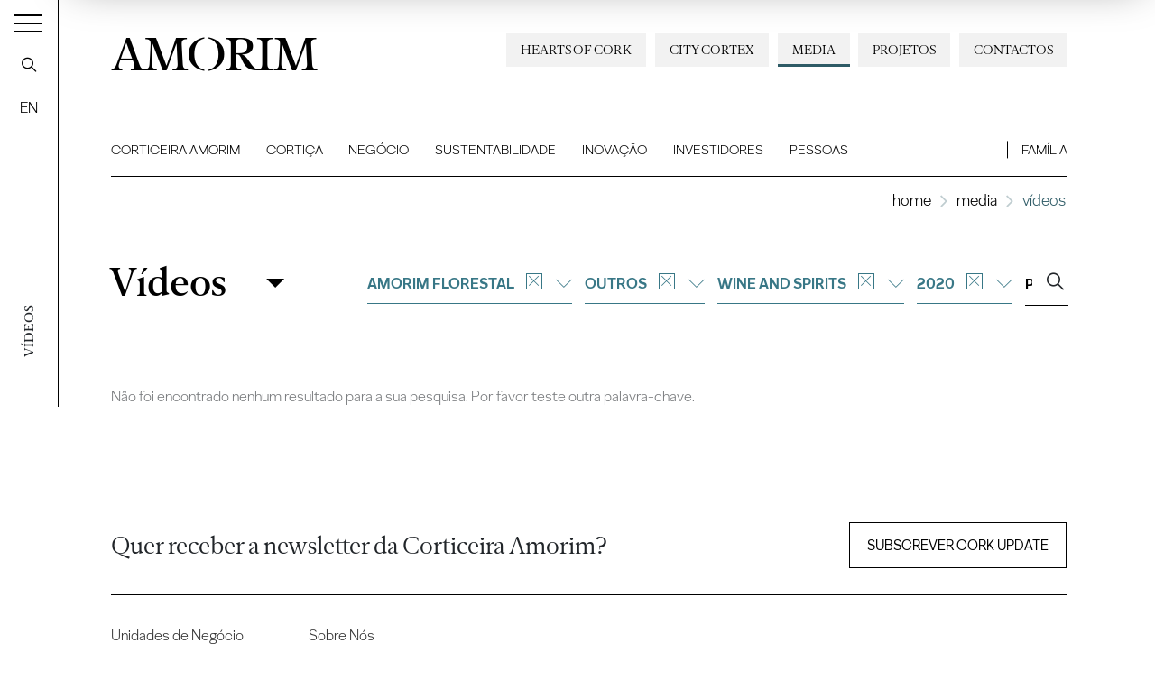

--- FILE ---
content_type: text/html; charset=utf-8
request_url: https://www.amorim.com/pt/media/galeria-de-videos/?f_ano=2020&f_apl=42&f_tema=Wine+and+Spirits&f_uni=746
body_size: 11069
content:
<!DOCTYPE html>
<html xmlns="http://www.w3.org/1999/xhtml" xmlns:og="http://opengraphprotocol.org/schema/" xmlns:fb="http://www.facebook.com/2008/fbml" version="XHTML+RDFa 1.0" xml:lang="pt" isolang="pt-PT" lang="pt">
<head>
    <meta http-equiv="Content-Type" content="text/html; charset=utf-8" lang="pt-PT">
<title>Vídeos - Media - Corticeira Amorim, Líder Mundial Setor Cortiça</title>
<meta http-equiv="title" content="Vídeos - Media - Corticeira Amorim, Líder Mundial Setor Cortiça">
<meta name="description" content="A Corticeira Amorim é o maior grupo de transformação de cortiça do mundo, contribuindo como nenhum outro player para o negócio, para o mercado, para a economia, para a inovação e para a sustentabilidade de toda a fileira.">
<meta name="keywords" content="Vídeos, Media">
<meta name="copyright" content="Copyright 2021 - 2026 © Corticeira Amorim. Created by Softway">
<meta name="language" content="pt">
<meta name="F_TSTP" content="1769625044">
<meta name="F_CRC" content="1c6db37e7120a9b18ec32418989b59a0">
<meta name="viewport" content="width=device-width, initial-scale=1.0, maximum-scale=5">
<meta name="format-detection" content="telephone=no">
<meta http-equiv="X-UA-Compatible" content="IE=edge">
<meta name="theme-color" content="#ffffff">
<meta property="og:title" content="Vídeos - Media - Corticeira Amorim, Líder Mundial Setor Cortiça">
<meta property="og:site_name" content="Corticeira Amorim, Líder Mundial Setor Cortiça">
<meta property="og:image" content="https://www.amorim.com/images/thumb.jpg?v=2">
<meta property="og:image:width" content="1200">
<meta property="og:image:height" content="630">
<meta property="og:url" content="https://www.amorim.com/pt/media/galeria-de-videos/?f_ano=2020&amp;f_apl=42&amp;f_tema=Wine+and+Spirits&amp;f_uni=746">
<meta property="og:type" content="website">
<meta property="og:description" content="A Corticeira Amorim é o maior grupo de transformação de cortiça do mundo, contribuindo como nenhum outro player para o negócio, para o mercado, para a economia, para a inovação e para a sustentabilidade de toda a fileira.">
<link rel="apple-touch-icon" sizes="120x120" href="/apple-touch-icon.png?v=2">
<link rel="icon" type="image/png" href="/favicon-32x32.png?v=2" sizes="32x32">
<link rel="icon" type="image/png" href="/favicon-16x16.png?v=2" sizes="16x16">
<link rel="manifest" href="/site.webmanifest?v=2">
<link rel="mask-icon" href="/safari-pinned-tab.svg?v=2" color="#0065c2">
<meta name="msapplication-TileColor" content="#0065c2">
<link rel="shortcut icon" type="image/x-icon" href="/favicon.ico?v=2">
<link rel="image_src" href="https://www.amorim.com/images/thumb.jpg?v=2">
<link rel="canonical" href="https://www.amorim.com/pt/media/galeria-de-videos/">

<!-- styles -->
<link rel="stylesheet" href="/assets/css/app.css?id=b5768820f921436ff507"/>

<!-- Fonts -->

<!-- Google Tag Manager Head -->
<!-- Google Tag Manager -->
<script>(function(w,d,s,l,i){w[l]=w[l]||[];w[l].push({'gtm.start':
            new Date().getTime(),event:'gtm.js'});var f=d.getElementsByTagName(s)[0],
        j=d.createElement(s),dl=l!='dataLayer'?'&l='+l:'';j.async=true;j.src=
        'https://www.googletagmanager.com/gtm.js?id='+i+dl;f.parentNode.insertBefore(j,f);
    })(window,document,'script','dataLayer','GTM-M9MW9K5');</script>
<!-- End Google Tag Manager -->

<meta name="google-site-verification" content="FJdyn8mI8-w9bbZOMykvLZbTnrxkz2xCZzYS9OQyotM" /></head>

<body class="position-relative navbar-dark">

<!-- Google Tag Manager (noscript) -->
<noscript><iframe src="https://www.googletagmanager.com/ns.html?id=GTM-M9MW9K5"
                  height="0" width="0" style="display:none;visibility:hidden"></iframe></noscript>
<!-- End Google Tag Manager (noscript) -->


<div id="fw-main" class="">

    
    <div class="content-container">
                <div class="hamburger-curtain" data-hamburger-menu-curtain></div>
<div class="hamburger-menu hamburger-nav" data-hamburger-menu>

    <div class="logo-container">
        <div class="row h-100 align-items-center">
            <div class="col">
                <div class="brand-container">
                    <a href="/pt/" class="navbar-brand">Amorim</a>
                </div>
            </div>
            <div class="col-auto ml-auto">
                <div class="search-container">
                    <a href="javascript:void(0);" class="btn-open-search" data-search ><i class="icon icon-search"></i></a>
                </div>
            </div>
        </div>
    </div>

    <nav class="hamburger-navigation">
        <!--BEGIN GLOBAL HAMBURGER MENU NAVIGATION-->
        <ul>
            <li class="ham-item ">
                <a class="ham-link " href="javascript:void(0);"><span>Corticeira Amorim</span><i class="icon icon-angle-right"></i></a>
                <div class="nav-wrapper">
                    <div class="nav-header">
                        <a href="javascript:void(0);" class="nav-back d-block d-xl-none">
                            <i class="icon icon-angle-left d-block d-xl-none"></i><h3 class="font-weight-bold mb-0 nav-header-title">Corticeira Amorim</h3>
                        </a>
                        <h3 class="font-weight-bold mb-0 nav-header-title d-none d-xl-block" style="padding-left: 4rem">Corticeira Amorim</h3>
                    </div>
                    <div class="items">
                        <ul>
                            <li><a  href="/pt/corticeira-amorim/overview/"><span>Overview</span></a></li>
                            <li><a  href="/pt/corticeira-amorim/mensagem-do-presidente/"><span>Mensagem do Presidente</span></a></li>
                            <li><a  href="/pt/corticeira-amorim/sobre-nos/"><span>Sobre Nós</span></a></li>
                            <li><a  href="/pt/corticeira-amorim/desafios/"><span>Desafios</span></a></li>
                            <li><a  href="/pt/corticeira-amorim/missao-visao-valores/"><span>Missão, Visão & Valores</span></a></li>
                            <li><a  href="/pt/corticeira-amorim/presenca-mundial/"><span>Presença Mundial</span></a></li>
                            <li><a  href="/pt/corticeira-amorim/marcos-cronologicos/"><span>Marcos Cronológicos</span></a></li>
                            <li><a  href="/pt/corticeira-amorim/americo-amorim/"><span>Américo Amorim</span></a></li>
                            <li><a  href="/pt/corticeira-amorim/150-anos/"><span>150 Anos</span></a></li>
                        </ul>
                    </div>
                </div>
            </li>

            <li class="ham-item ">
                <a class="ham-link " href="javascript:void(0);"><span>Cortiça</span><i class="icon icon-angle-right"></i></a>
                <div class="nav-wrapper">
                    <div class="nav-header">
                        <a href="javascript:void(0);" class="nav-back d-block d-xl-none">
                            <i class="icon icon-angle-left d-block d-xl-none"></i><h3 class="font-weight-bold mb-0 nav-header-title">Cortiça</h3>
                        </a>
                        <h3 class="font-weight-bold mb-0 nav-header-title d-none d-xl-block" style="padding-left: 4rem">Cortiça</h3>
                    </div>
                    <div class="items">
                        <ul>
                            <li><a  href="/pt/cortica/overview/"><span>Overview</span></a></li>
                            <li><a  href="/pt/cortica/o-que-e/"><span>O que é</span></a></li>
                            <li><a  href="/pt/cortica/caracteristicas/"><span>Características</span></a></li>
                            <li><a  href="/pt/cortica/historia/"><span>História</span></a></li>
                            <li><a  href="/pt/cortica/montado/"><span>Montado</span></a></li>
                            <li><a  href="/pt/cortica/aplicacoes/"><span>Aplicações</span></a></li>
                            <li><a  href="/pt/cortica/timeline/"><span>Timeline</span></a></li>
                            <li><a  href="/pt/cortica/curiosidades/"><span>Curiosidades</span></a></li>
                        </ul>
                    </div>
                </div>
            </li>

            <li class="ham-item ">
                <a class="ham-link  " href="javascript:void(0);"><span>Negócio</span><i class="icon icon-angle-right"></i></a>
                <div class="nav-wrapper">
                    <div class="nav-header">
                        <a href="javascript:void(0);" class="nav-back d-block d-xl-none">
                            <i class="icon icon-angle-left d-block d-xl-none"></i><h3 class="font-weight-bold mb-0 nav-header-title">Negócio</h3>
                        </a>
                        <h3 class="font-weight-bold mb-0 nav-header-title d-none d-xl-block" style="padding-left: 4rem">Negócio</h3>
                    </div>
                    <div class="items">
                        <ul>
                            <li><a  href="/pt/negocio/overview/"><span>Overview</a></span></li>
                            <li class="ham-subitem has-children ">
                                <a href="javascript:void(0);" class="ham-sublink "><span>Unidades de Negócio</span><i class="icon icon-angle-right"></i></a>
                                <div class="nav-wrapper">
                                    <div class="nav-header">
                                        <a href="javascript:void(0);" class="nav-subback">
                                            <i class="icon icon-angle-left d-block d-xl-none"></i><h3 class="font-weight-bold mb-0 nav-header-title">Unidades de Negócio</h3>
                                        </a>
                                    </div>
                                    <div class="items">
                                        <ul>
											<li><a href="/pt/negocio/unidades-de-negocio/amorim-florestal/746/" ><span>Amorim Florestal</span></a></li><li><a href="/pt/negocio/unidades-de-negocio/amorim-cork/35/" ><span>Amorim Cork</span></a></li><li><a href="/pt/negocio/unidades-de-negocio/amorim-cork-solutions/5180/" ><span>Amorim Cork Solutions</span></a></li>                                        </ul>
                                    </div>
                                </div>
                            </li>
                            <li class="ham-subitem has-children ">
                                <a href="javascript:void(0);" class="ham-sublink "><span>Aplicações de Cortiça</span><i class="icon icon-angle-right"></i></a>
                                <div class="nav-wrapper">
                                    <div class="nav-header">
                                        <a href="javascript:void(0);" class="nav-subback">
                                            <i class="icon icon-angle-left d-block d-xl-none"></i><h3 class="font-weight-bold mb-0 nav-header-title">Aplicações de Cortiça</h3>
                                        </a>
                                    </div>
                                    <div class="items">
                                        <ul>
											<li><a href="/pt/negocio/aplicacoes-de-cortica/vinhos-efervescentes-e-espirituosos/36/" ><span>Vinhos, Efervescentes e Espirituosos</span></a></li><li><a href="/pt/negocio/aplicacoes-de-cortica/arquitetura-e-design/38/" ><span>Arquitetura e Design</span></a></li><li><a href="/pt/negocio/aplicacoes-de-cortica/construcao-e-infra-estruturas/37/" ><span>Constru&ccedil;&atilde;o e Infra-Estruturas</span></a></li><li><a href="/pt/negocio/aplicacoes-de-cortica/mobilidade/40/" ><span>Mobilidade</span></a></li><li><a href="/pt/negocio/aplicacoes-de-cortica/energia/4205/" ><span>Energia</span></a></li><li><a href="/pt/negocio/aplicacoes-de-cortica/aeroespacial/39/" ><span>Aeroespacial</span></a></li><li><a href="/pt/negocio/aplicacoes-de-cortica/desporto/41/" ><span>Desporto</span></a></li><li><a href="/pt/negocio/aplicacoes-de-cortica/outros/42/" ><span>Outros</span></a></li>                                        </ul>
                                    </div>
                                </div>
                            </li>
                            <li><a  href="/pt/negocio/city-cortex/"><span>City Cortex</a></span></li>
                        </ul>
                    </div>
                </div>
            </li>

            <li class="ham-item ">
                <a class="ham-link  " href="javascript:void(0);"><span>Sustentabilidade</span><i class="icon icon-angle-right"></i></a>
                <div class="nav-wrapper">
                    <div class="nav-header">
                        <a href="javascript:void(0);" class="nav-back d-block d-xl-none">
                            <i class="icon icon-angle-left d-block d-xl-none"></i><h3 class="font-weight-bold mb-0 nav-header-title">Sustentabilidade</h3>
                        </a>
                        <h3 class="font-weight-bold mb-0 nav-header-title d-none d-xl-block" style="padding-left: 4rem">Sustentabilidade</h3>
                    </div>
                    <div class="items">
                        <ul>
                            <li><a  href="/pt/sustentabilidade/overview/"><span>Overview</span></a></li>
                            <li><a  href="/pt/sustentabilidade/hearts-of-cork/"><span>Hearts of Cork</span></a></li>
                            <li class="ham-subitem has-children ">
                                <a href="javascript:void(0);" class="ham-sublink "><span>Ambiental</span><i class="icon icon-angle-right"></i></a>
                                <div class="nav-wrapper">
                                    <div class="nav-header">
                                        <a href="javascript:void(0);" class="nav-subback">
                                            <i class="icon icon-angle-left d-block d-xl-none"></i><h3 class="font-weight-bold mb-0 nav-header-title">Ambiental</h3>
                                        </a>
                                    </div>
                                    <div class="items">
                                        <ul>
											<li><a href="/pt/sustentabilidade/ambiental/" ><span>Overview</span></a></li><li><a href="/pt/sustentabilidade/ambiental/biodiversidade-e-ecossistemas/4302/" ><span>Biodiversidade e Ecossistemas</span></a></li><li><a href="/pt/sustentabilidade/ambiental/alteracoes-climaticas/4334/" ><span>Altera&ccedil;&otilde;es Clim&aacute;ticas</span></a></li><li><a href="/pt/sustentabilidade/ambiental/economia-circular/4335/" ><span>Economia Circular</span></a></li><li><a href="/pt/sustentabilidade/ambiental/clientes-e-consumidores-finais/4336/" ><span>Clientes e Consumidores Finais</span></a></li><li><a href="/pt/sustentabilidade/ambiental/reciclagem/4301/" ><span>Reciclagem</span></a></li><li><a href="/pt/sustentabilidade/ambiental/onde-reciclar-as-rolhas/" ><span>Onde Reciclar as Rolhas</span></a></li>                                        </ul>
                                    </div>
                                </div>
                            </li>
                            <li class="ham-subitem has-children ">
                                <a href="javascript:void(0);" class="ham-sublink "><span>Social</span><i class="icon icon-angle-right"></i></a>
                                <div class="nav-wrapper">
                                    <div class="nav-header">
                                        <a href="javascript:void(0);" class="nav-subback">
                                            <i class="icon icon-angle-left d-block d-xl-none"></i><h3 class="font-weight-bold mb-0 nav-header-title">Social</h3>
                                        </a>
                                    </div>
                                    <div class="items">
                                        <ul>
											<li><a href="/pt/sustentabilidade/social/" ><span>Overview</span></a></li><li><a href="/pt/sustentabilidade/social/trabalhadores-e-trabalhadoras/4309/" ><span>Trabalhadores e trabalhadoras</span></a></li><li><a href="/pt/sustentabilidade/social/comunidade-sociedade/4308/" ><span>Comunidade / Sociedade </span></a></li>                                        </ul>
                                    </div>
                                </div>
                            </li>
                            <li class="ham-subitem has-children ">
                                <a href="javascript:void(0);" class="ham-sublink "><span>Governação</span><i class="icon icon-angle-right"></i></a>
                                <div class="nav-wrapper">
                                    <div class="nav-header">
                                        <a href="javascript:void(0);" class="nav-subback">
                                            <i class="icon icon-angle-left d-block d-xl-none"></i><h3 class="font-weight-bold mb-0 nav-header-title">Governação</h3>
                                        </a>
                                    </div>
                                    <div class="items">
                                        <ul>
											<li><a href="/pt/sustentabilidade/governacao/" ><span>Overview</span></a></li><li><a href="/pt/sustentabilidade/governacao/estrategia-e-gestao/" ><span>Estratégia e Gestão</span></a></li><li><a href="/pt/sustentabilidade/governacao/compromissos-voluntarios/" ><span>Compromissos Voluntários</span></a></li><li><a href="/pt/sustentabilidade/governacao/politicas-e-sistemas-de-gestao/" ><span>Políticas e Sistemas de Gestão</span></a></li><li><a href="/pt/sustentabilidade/governacao/stakeholders/" ><span>Stakeholders</span></a></li><li><a href="/pt/sustentabilidade/governacao/cadeia-de-Valor/" ><span>Cadeia de Valor</span></a></li><li><a href="/pt/sustentabilidade/canal-de-denuncia/" ><span>Canal de Denúncia</span></a></li>                                        </ul>
                                    </div>
                                </div>
                            </li>
                            <li><a  href="/pt/sustentabilidade/estudos/"><span>Estudos</span></a></li>
                            <li><a  href="/pt/sustentabilidade/relatorios/"><span>Relatórios</span></a></li>
                            <li><a  href="/pt/sustentabilidade/publicacoes/"><span>Publicações</span></a></li>
                        </ul>
                    </div>
                </div>
            </li>

            <li class="ham-item ">
                <a class="ham-link " href="javascript:void(0);"><span>Inovação</span><i class="icon icon-angle-right"></i></a>
                <div class="nav-wrapper">
                    <div class="nav-header">
                        <a href="javascript:void(0);" class="nav-back d-block d-xl-none">
                            <i class="icon icon-angle-left d-block d-xl-none"></i><h3 class="font-weight-bold mb-0 nav-header-title">Inovação</h3>
                        </a>
                        <h3 class="font-weight-bold mb-0 nav-header-title d-none d-xl-block" style="padding-left: 4rem">Inovação</h3>
                    </div>
                    <div class="items">
                        <ul>
                            <li><a  href="/pt/inovacao/overview/"><span>Overview</span></a></li>
                            <li class="ham-subitem has-children ">
                                <a href="javascript:void(0);" class="ham-sublink "><span>id & Inovação</span><i class="icon icon-angle-right"></i></a>
                                <div class="nav-wrapper">
                                    <div class="nav-header">
                                        <a href="javascript:void(0);" class="nav-subback">
                                            <i class="icon icon-angle-left d-block d-xl-none"></i><h3 class="font-weight-bold mb-0 nav-header-title">id & Inovação</h3>
                                        </a>
                                    </div>
                                    <div class="items">
                                        <ul>
											<li><a href="/pt/inovacao/id-inovacao/" ><span>Overview</span></a></li><li><a href="/pt/inovacao/id-inovacao/inovacao-na-floresta/4084/" ><span>Inova&ccedil;&atilde;o na Floresta</span></a></li><li><a href="/pt/inovacao/id-inovacao/inovacao-nas-rolhas/4199/" ><span>Inova&ccedil;&atilde;o nas Rolhas</span></a></li><li><a href="/pt/inovacao/id-inovacao/inovacao-nos-revestimentos/4200/" ><span>Inova&ccedil;&atilde;o nos Revestimentos</span></a></li><li><a href="/pt/inovacao/id-inovacao/inovacao-nos-aglomerados-compositos/4201/" ><span>Inova&ccedil;&atilde;o nos Aglomerados Comp&oacute;sitos</span></a></li><li><a href="/pt/inovacao/id-inovacao/inovacao-nos-isolamentos/4202/" ><span>Inova&ccedil;&atilde;o nos Isolamentos</span></a></li>                                        </ul>
                                    </div>
                                </div>
                            </li>
                            <li><a  href="/pt/inovacao/amorim-cork-ventures/"><span>Amorim Cork Ventures</span></a></li>
                        </ul>
                    </div>
                </div>
            </li>

            <li class="ham-item " >
                <a class="ham-link " href="javascript:void(0);"><span>Investidores</span><i class="icon icon-angle-right"></i></a>
                <div class="nav-wrapper">
                    <div class="nav-header">
                        <a href="javascript:void(0);" class="nav-back d-block d-xl-none">
                            <i class="icon icon-angle-left d-block d-xl-none"></i><h3 class="font-weight-bold mb-0 nav-header-title">Investidores</h3>
                        </a>
                        <h3 class="font-weight-bold mb-0 nav-header-title d-none d-xl-block" style="padding-left: 4rem">Investidores</h3>
                    </div>
                    <div class="items">
                        <ul>
                            <li><a  href="/pt/investidores/overview/"><span>Overview</span></a></li>
                            <li><a  href="/pt/investidores/factsheet/"><span>Factsheet</span></a></li>
                            <li class="ham-subitem has-children ">
                                <a href="javascript:void(0);" class="ham-sublink "><span>Ação Corticeira Amorim</span><i class="icon icon-angle-right"></i></a>
                                <div class="nav-wrapper">
                                    <div class="nav-header">
                                        <a href="javascript:void(0);" class="nav-subback">
                                            <i class="icon icon-angle-left d-block d-xl-none"></i><h3 class="font-weight-bold mb-0 nav-header-title">Ação Corticeira Amorim</h3>
                                        </a>
                                    </div>
                                    <div class="items">
                                        <ul>
											<li><a href="/pt/investidores/acao-corticeira-amorim/performance-bolsista/" ><span>Performance Bolsista</span></a></li><li><a href="/pt/investidores/acao-corticeira-amorim/estrutura-acionista/" ><span>Estrutura Acionista</span></a></li><li><a href="/pt/investidores/acao-corticeira-amorim/dividendos/" ><span>Dividendos</span></a></li>                                        </ul>
                                    </div>
                                </div>
                            </li>
                            <li class="ham-subitem has-children ">
                                <a href="javascript:void(0);" class="ham-sublink "><span>Governo Societário</span><i class="icon icon-angle-right"></i></a>
                                <div class="nav-wrapper">
                                    <div class="nav-header">
                                        <a href="javascript:void(0);" class="nav-subback">
                                            <i class="icon icon-angle-left d-block d-xl-none"></i><h3 class="font-weight-bold mb-0 nav-header-title">Governo Societário</h3>
                                        </a>
                                    </div>
                                    <div class="items">
                                        <ul>
											<li><a href="/pt/investidores/governo-societario/modelo-de-governo/" ><span>Modelo de Governo</span></a></li><li><a href="/pt/investidores/governo-societario/orgaos-sociais/" ><span>Órgãos Sociais</span></a></li><li><a href="/pt/investidores/governo-societario/estatutos-regulamentos-e-politicas/" ><span>Estatutos, Regulamentos e Políticas</span></a></li><li><a href="/pt/investidores/governo-societario/etica-e-compliance/" ><span>Ética e Compliance</span></a></li><li><a href="/pt/investidores/governo-societario/sustentabilidade/" ><span>Sustentabilidade</span></a></li><li><a href="/pt/investidores/governo-societario/relatorio-do-governo-societario/" ><span>Relatório do Governo Societário</span></a></li>                                        </ul>
                                    </div>
                                </div>
                            </li>
                            <li><a  href="/pt/investidores/assembleia-geral/"><span>Assembleia Geral</span></a></li>
                            <li class="ham-subitem has-children ">
                                <a href="javascript:void(0);" class="ham-sublink "><span>Informação Financeira</span><i class="icon icon-angle-right"></i></a>
                                <div class="nav-wrapper">
                                    <div class="nav-header">
                                        <a href="javascript:void(0);" class="nav-subback">
                                            <i class="icon icon-angle-left d-block d-xl-none"></i><h3 class="font-weight-bold mb-0 nav-header-title">Informação Financeira</h3>
                                        </a>
                                    </div>
                                    <div class="items">
                                        <ul>
                                            <li class="" ><a href="/pt/investidores/informacao-financeira/relatorios-anuais/">Relatórios Anuais</a></li>
                                            <li class="" ><a href="/pt/investidores/informacao-financeira/outros-relatorios/">Outros Relatórios</a></li>
                                        </ul>
                                    </div>
                                </div>
                            </li>
                            <li><a  href="/pt/investidores/comunicados/"><span>Comunicados</span></a></li>
                            <li><a   href="/pt/investidores/calendario-de-eventos/"><span>Calendário de Eventos</span></a></li>
                            <li><a  href="/pt/investidores/kit-do-investidor/"><span>Kit do Investidor</span></a></li>
                            <li><a  href="/pt/investidores/relacoes-com-investidores/"><span>Relações com Investidores<span></a></li>
                        </ul>
                    </div>
                </div>
            </li>

            <li class="ham-item ">
                <a class="ham-link " href="javascript:void(0);"><span>Pessoas</span><i class="icon icon-angle-right"></i></a>
                <div class="nav-wrapper">
                    <div class="nav-header">
                        <a href="javascript:void(0);" class="nav-back d-block d-xl-none">
                            <i class="icon icon-angle-left d-block d-xl-none"></i><h3 class="font-weight-bold mb-0 nav-header-title">Pessoas</h3>
                        </a>
                        <h3 class="font-weight-bold mb-0 nav-header-title d-none d-xl-block" style="padding-left: 4rem">Pessoas</h3>
                    </div>
                    <div class="items">
                        <ul>
                            <li><a  href="/pt/pessoas/overview/"><span>Overview</span></a></li>
                            <li><a  href="/pt/pessoas/quem-somos/"><span>Quem Somos</span></a></li>
                            <li><a  href="/pt/pessoas/onde-estamos/"><span>Onde Estamos</span></a></li>
                            <li><a  href="/pt/pessoas/a-nossa-equipa/"><span>A Nossa Equipa</span></a></li>
                            <li><a  href="/pt/pessoas/oportunidades/"><span>Oportunidades</span></a></li>
                            <li><a  href="/pt/pessoas/candidate-se/"><span>Candidate-se</span></a></li>
                        </ul>
                    </div>
                </div>
            </li>

            <li class="ham-item ">
                <a class="ham-link " href="javascript:void(0);"><span>Família</span><i class="icon icon-angle-right"></i></a>
                <div class="nav-wrapper">
                    <div class="nav-header">
                        <a href="javascript:void(0);" class="nav-back d-block d-xl-none">
                            <i class="icon icon-angle-left d-block d-xl-none"></i><h3 class="font-weight-bold mb-0 nav-header-title">Família</h3>
                        </a>
                        <h3 class="font-weight-bold mb-0 nav-header-title d-none d-xl-block" style="padding-left: 4rem">Família</h3>
                    </div>
                    <div class="items">
                        <ul>
                            <li><a  href="/pt/familia/grupo-amorim/"><span>Grupo Amorim</span></a></li>
                            <li><a  href="/pt/familia/marcos-cronologicos/"><span>Marcos Cronológicos</span></a></li>
                            <li><a  href="/pt/familia/vinho/"><span>Vinho</span></a></li>
                            <li><a  href="/pt/familia/em-memoria-de-americo-amorim/"><span>Em memória de Américo Amorim</span></a></li>
                        </ul>
                    </div>
                </div>
            </li>

            <li class="ham-item ">
                <a class=" " href="/pt/projetos/"><span>Projetos</span></a>
            </li>

            <li class="ham-item active">
                <a class="ham-link selected" href="javascript:void(0);"><span>Media</span><i class="icon icon-angle-right"></i></a>
                <div class="nav-wrapper">
                    <div class="nav-header">
                        <a href="javascript:void(0);" class="nav-back d-block d-xl-none">
                            <i class="icon icon-angle-left d-block d-xl-none"></i><h3 class="font-weight-bold mb-0 nav-header-title">Media</h3>
                        </a>
                        <h3 class="font-weight-bold mb-0 nav-header-title d-none d-xl-block" style="padding-left: 4rem">Media</h3>
                    </div>
                    <div class="items">
                        <ul>
                            <li><a  href="/pt/media/overview/"><span>Overview</span></a></li>
                            <li><a  href="/pt/media/noticias/"><span>Notícias</span></a></li>
                            <li><a  href="/pt/media/amorim-news/"><span>Amorim News</span></a></li>
                            <li><a  href="/pt/media/documentacao/"><span>Documentação</span></a></li>
                            <li><a  href="/pt/media/galeria-de-imagens/"><span>Imagens</span></a></li>
                            <li><a class="active selected" href="/pt/media/galeria-de-videos/"><span>Vídeos</span></a></li>
                        </ul>
                    </div>
                </div>
            </li>

            <li class="ham-item ">
                <a class=" " href="/pt/contactos/"><span>Contactos</span></a>
            </li>
            <li class="ham-item ">
                <a class=" " href=""><span></span></a>
            </li>
            <li class="ham-item ">
                <a class=" " href=""><span></span></a>
            </li>
        </ul>
    </nav>
</div>
<div class="search-box" data-search-box>
    <div class="search-box-container">
        <form action="/pt/resultados-de-pesquisa/">
            <div class="input-group">
                <input class="form-control form-control-lg" name="f_kw" data-input type="text" placeholder="Procurar...">
                <div class="input-group-append close" data-close>
                    <button type="button" class="btn-close btn-close-search"><i class="icon icon-times"></i></button>
                </div>
                <div class="input-group-append">
                    <button type="submit" class="btn-search"><i class="icon icon-search"></i></button>
                </div>
            </div>
        </form>
    </div>
</div>

<div class="toggle-container">
    <button class="navbar-toggler collapsed" data-control="menu-hamburger" data-toggler>
        <span></span>
        <span></span>
        <span></span>
    </button>
</div>

<nav class="navbar-left" data-control="navbar-left">
    <div class="navbar-left-container">
        <div class="page-vertical-title" data-vertical-title>
							Vídeos			        </div>
        <a href="javascript:void(0);" class="navbar-search btn-open-search" data-search-nav-left data-search><i class="icon icon-search"></i></a>

		            <a href="/en/media/videos/?f_ano=2020&f_apl=42&f_tema=Wine%20and%20Spirits&f_uni=746" class="navbar-lang" data-lang>EN</a>
		    </div>
</nav>

<header data-control="menu-top">
    <div class="navbar-top-bg"></div>
    <div class="header-line"></div>
    <nav class="navbar">

        <div class="flex-column w-100">

            <a class="navbar-brand" href="/pt/">AMORIM</a>

            <ul class="navbar-nav secondary-navbar d-none d-lg-flex ml-auto">
                <li class="nav-item "><a class="nav-link" href="/pt/contactos/">Contactos</a></li>
                <li class="nav-item "><a class="nav-link" href="/pt/projetos/">Projetos</a></li>
                <li class="nav-item dropdown active" data-control="dropdown-hover">
                    <a class="nav-link" href="/pt/media/" id="dropdownMedia">Media</a>
                    <div class="dropdown-menu" aria-labelledby="dropdownMedia">
                        <a href="/pt/media/overview/" class="dropdown-item "><span>Overview</span></a>
                        <a href="/pt/media/noticias/" class="dropdown-item "><span>Notícias</span></a>
                        <a href="/pt/media/galeria-de-videos/" class="dropdown-item active"><span>Vídeos</span></a>
                        <a href="/pt/media/galeria-de-imagens/" class="dropdown-item "><span>Imagens</span></a>
                        <a href="/pt/media/amorim-news/" class="dropdown-item "><span>Amorim News</span></a>
                        <a href="/pt/media/documentacao/" class="dropdown-item "><span>Documentação</span></a>
                    </div>
                </li>
                <li class="nav-item "><a class="nav-link" href="/pt/negocio/city-cortex/" style="white-space: nowrap">City Cortex</a></li>
                <li class="nav-item "><a class="nav-link" href="/pt/sustentabilidade/hearts-of-cork/" style="white-space: nowrap">Hearts of Cork</a></li>
            </ul>

            <ul class="navbar-nav main-navbar">
                <li class="nav-item  dropdown dropdown-mainmenu position-static">
                    <a class="nav-link" href="/pt/corticeira-amorim/">Corticeira Amorim</a>
                    <ul class="dropdown-menu">
                        <li class="dropdown-item">
                            <div class="container-fluid">
                                <div class="row no-gutters">
                                    <div class="col-auto">
                                        <div class="dropdown-block no-border">
                                            <ul class="dropdown-submenu mr-4">
                                                <li><a  href="/pt/corticeira-amorim/overview/">Overview</a></li>
                                                <li><a  href="/pt/corticeira-amorim/mensagem-do-presidente/">Mensagem do Presidente</a></li>
                                                <li><a  href="/pt/corticeira-amorim/sobre-nos/">Sobre Nós</a></li>
                                                <li><a  href="/pt/corticeira-amorim/desafios/">Desafios</a></li>
                                                <li><a  href="/pt/corticeira-amorim/missao-visao-valores/">Missão, Visão & Valores</a></li>
                                            </ul>
                                        </div>
                                    </div>
                                    <div class="col-auto">
                                        <div class="dropdown-block">
                                            <ul class="dropdown-submenu mr-4">
                                                <li><a  href="/pt/corticeira-amorim/presenca-mundial/">Presença Mundial</a></li>
                                                <li><a  href="/pt/corticeira-amorim/marcos-cronologicos/">Marcos Cronológicos</a></li>
                                                <li><a  href="/pt/corticeira-amorim/americo-amorim/">Américo Amorim</a></li>
                                                <li><a  href="/pt/corticeira-amorim/150-anos/">150 Anos</a></li>
                                            </ul>
                                        </div>
                                    </div>
                                    <div class="col d-none d-lg-block">
										                                            <div class="dropdown-block dropdown-photo no-border p-0 ml-auto text-right">
												<a href="https://www.amorim.com/pt/corticeira-amorim/150-anos/" target="_self" class="card card-absolute-dropdown white-type hover-link-white">
            <div class="card-photo bg-photo h-100">
                <div class="link-icon"></div>
                <div class="zoom" style="background-image: url('https://www.amorim.com/xms/img/800x/af82a/cT05MCZmPXdlYnAmZmx0cltdPXVzbQ/L08zbS8tME0zWnJTbS9Eei95eXM0eTR5c1daSi96VnlzWkpqbS9aM2puTTNzelZ5WkpqbXN6dHp0ZGty.webp');"></div>
            </div>
            <div class="card-body">
                <small class="text-uppercase"></small>
                <div class="font-serif font-weight-bold h3 mb-2"></div>
            </div>
        </a>
                                                </div>
										                                    </div>
                                </div>
                            </div>
                        </li>
                    </ul>
                </li>
                <li class="nav-item  dropdown dropdown-mainmenu position-static">
                    <a class="nav-link" href="/pt/cortica/">Cortiça</a>
                    <ul class="dropdown-menu">
                        <li class="dropdown-item">
                            <div class="container-fluid">
                                <div class="row no-gutters">
                                    <div class="col-auto">
                                        <div class="dropdown-block no-border">
                                            <ul class="dropdown-submenu mr-4">
                                                <li><a  href="/pt/cortica/overview/">Overview</a></li>
                                                <li><a  href="/pt/cortica/o-que-e/">O que é</a></li>
                                                <li><a  href="/pt/cortica/caracteristicas/">Características</a></li>
                                                <li><a  href="/pt/cortica/historia/">História</a></li>
                                            </ul>
                                        </div>
                                    </div>
                                    <div class="col-auto">
                                        <div class="dropdown-block">
                                            <ul class="dropdown-submenu mr-4">
                                                <li><a  href="/pt/cortica/montado/">Montado</a></li>
                                                <li><a  href="/pt/cortica/aplicacoes/">Aplicações</a></li>
                                                <li><a  href="/pt/cortica/timeline/">Timeline</a></li>
                                                <li><a  href="/pt/cortica/curiosidades/">Curiosidades</a></li>
                                            </ul>
                                        </div>
                                    </div>
                                    <div class="col d-none d-lg-block">
                                        <div class="dropdown-block dropdown-photo no-border p-0 ml-auto">

											                                                <div class="dropdown-block dropdown-photo no-border p-0 ml-auto text-right">
													<a href="https://www.amorim.com/pt/cortica/caracteristicas/" target="_self" class="card card-absolute-dropdown white-type hover-link-white">
        <div class="card-photo bg-photo h-100">
            <div class="link-icon"></div>
            <div class="zoom" style="background-image: url('https://www.amorim.com/xms/img/800x/30ed3/cT05MCZmPXdlYnAmZmx0cltdPXVzbQ/L08zbS8tME0zWnJTbS9Eei95eXM0eTR5c1daSi96VnlzWkpqbS9tdW03U0o3WjBNRk0tWi1TdHp0ZGty.webp');"></div>
        </div>
        <div class="card-body">
            <small class="text-uppercase">Caracteristicas</small>
            <div class="font-serif font-weight-bold h3 mb-2">Natural, Vers&aacute;til e Sustent&aacute;vel</div>
        </div>
    </a>
                                                </div>
											
                                        </div>
                                    </div>
                                </div>
                            </div>
                        </li>
                    </ul>
                </li>
                <li class="nav-item  dropdown dropdown-mainmenu position-static">
                    <a class="nav-link" href="/pt/negocio/">Negócio</a>
                    <ul class="dropdown-menu">
                        <li class="dropdown-item">
                            <div class="container-fluid">
                                <div class="row no-gutters">
                                    <div class="col-auto">
                                        <div class="dropdown-block no-border">
                                            <ul class="dropdown-submenu">
                                                <li><a  href="/pt/negocio/overview/">Overview</a></li>
                                                <li>
                                                    <div class=" selected" >Unidades de Negócio</div>
                                                    <ul>
														                                                            <li  ><a href="/pt/negocio/unidades-de-negocio/amorim-florestal/746/">Amorim Florestal</a></li>
														                                                            <li  ><a href="/pt/negocio/unidades-de-negocio/amorim-cork/35/">Amorim Cork</a></li>
														                                                            <li  ><a href="/pt/negocio/unidades-de-negocio/amorim-cork-solutions/5180/">Amorim Cork Solutions</a></li>
														                                                    </ul>
                                                </li>
                                            </ul>
                                        </div>
                                    </div>
                                    <div class="col-auto">
                                        <div class="dropdown-block">
                                            <ul class="dropdown-submenu">
                                                <li>
                                                    <div class=" selected">Aplicações de Cortiça</div>
                                                    <ul>
														                                                            <li  ><a href="/pt/negocio/aplicacoes-de-cortica/vinhos-efervescentes-e-espirituosos/36/">Vinhos, Efervescentes e Espirituosos</a></li>
														                                                            <li  ><a href="/pt/negocio/aplicacoes-de-cortica/arquitetura-e-design/38/">Arquitetura e Design</a></li>
														                                                            <li  ><a href="/pt/negocio/aplicacoes-de-cortica/construcao-e-infra-estruturas/37/">Constru&ccedil;&atilde;o e Infra-Estruturas</a></li>
														                                                            <li  ><a href="/pt/negocio/aplicacoes-de-cortica/mobilidade/40/">Mobilidade</a></li>
														                                                            <li  ><a href="/pt/negocio/aplicacoes-de-cortica/energia/4205/">Energia</a></li>
														                                                            <li  ><a href="/pt/negocio/aplicacoes-de-cortica/aeroespacial/39/">Aeroespacial</a></li>
														                                                            <li  ><a href="/pt/negocio/aplicacoes-de-cortica/desporto/41/">Desporto</a></li>
														                                                            <li  ><a href="/pt/negocio/aplicacoes-de-cortica/outros/42/">Outros</a></li>
														                                                    </ul>
                                                </li>
                                            </ul>
                                        </div>
                                    </div>
                                    <div class="col">
                                        <div class="dropdown-block">
                                            <ul class="dropdown-submenu">
                                                <li><a  href="/pt/negocio/city-cortex/">City Cortex</a></li>
                                            </ul>
                                        </div>
                                    </div>
                                    <div class="col d-none d-lg-block">
										                                            <div class="dropdown-block dropdown-photo no-border p-0 ml-auto text-right">
												<a href="https://www.amorim.com/pt/negocio/overview/" target="_self" class="card card-absolute-dropdown white-type hover-link-white">
        <div class="card-photo bg-photo h-100">
            <div class="link-icon"></div>
            <div class="zoom" style="background-image: url('https://www.amorim.com/xms/img/800x/5a66f/cT05MCZmPXdlYnAmZmx0cltdPXVzbQ/L08zbS8tME0zWnJTbS95NHMySk0tWi1TbXNnU3JqS01qL2xqRlJabXNoM2puTTNzVWpuOC9sakZSWnNnLWJTS1IvbXUzc3lRNDZ0enRka3I.webp');"></div>
        </div>
        <div class="card-body">
            <small class="text-uppercase">Corticeira Amorim</small>
            <div class="font-serif font-weight-bold h3 mb-2">L&iacute;der mundial no setor da corti&ccedil;a</div>
        </div>
    </a>
                                            </div>
										                                    </div>
                                </div>
                            </div>
                        </li>
                    </ul>
                </li>
                <li class="nav-item  dropdown dropdown-mainmenu position-static">
                    <a class="nav-link" href="/pt/sustentabilidade/">Sustentabilidade</a>
                    <ul class="dropdown-menu">
                        <li class="dropdown-item">
                            <div class="container-fluid">
                                <div class="row no-gutters">
                                    <div class="col-auto">
                                        <div class="dropdown-block no-border">
                                            <ul class="dropdown-submenu">
                                                <li><a  href="/pt/sustentabilidade/overview/">Overview</a></li>
                                                <li><a  href="/pt/sustentabilidade/hearts-of-cork/">Hearts of Cork</a></li>
                                                <li>
                                                    <a class=" selected" href="/pt/sustentabilidade/ambiental/">Ambiental</a>
                                                    <ul>
																																												                                                            <li  ><a href="/pt/sustentabilidade/ambiental/biodiversidade-e-ecossistemas/4302/">Biodiversidade e Ecossistemas</a></li>
																													                                                            <li  ><a href="/pt/sustentabilidade/ambiental/alteracoes-climaticas/4334/">Altera&ccedil;&otilde;es Clim&aacute;ticas</a></li>
																													                                                            <li  ><a href="/pt/sustentabilidade/ambiental/economia-circular/4335/">Economia Circular</a></li>
																													                                                            <li  ><a href="/pt/sustentabilidade/ambiental/clientes-e-consumidores-finais/4336/">Clientes e Consumidores Finais</a></li>
																													                                                            <li  ><a href="/pt/sustentabilidade/ambiental/reciclagem/4301/">Reciclagem</a></li>
																													                                                            <li  ><a href="/pt/sustentabilidade/ambiental/onde-reciclar-as-rolhas/">Onde Reciclar as Rolhas</a></li>
														                                                    </ul>
                                                </li>
                                            </ul>
                                        </div>
                                    </div>
                                    <div class="col-auto">
                                        <div class="dropdown-block">
                                            <ul class="dropdown-submenu">
                                                <li>
                                                    <a class=" selected" href="/pt/sustentabilidade/social/">Social</a>
                                                    <ul>
																																												                                                            <li  ><a href="/pt/sustentabilidade/social/trabalhadores-e-trabalhadoras/4309/">Trabalhadores e trabalhadoras</a></li>
																													                                                            <li  ><a href="/pt/sustentabilidade/social/comunidade-sociedade/4308/">Comunidade / Sociedade </a></li>
														                                                    </ul>
                                                </li>
                                                <li>
                                                    <a class=" selected" href="/pt/sustentabilidade/governacao/">Governação</a>
                                                    <ul>
																																												                                                            <li  ><a href="/pt/sustentabilidade/governacao/estrategia-e-gestao/">Estratégia e Gestão</a></li>
																													                                                            <li  ><a href="/pt/sustentabilidade/governacao/compromissos-voluntarios/">Compromissos Voluntários</a></li>
																													                                                            <li  ><a href="/pt/sustentabilidade/governacao/politicas-e-sistemas-de-gestao/">Políticas e Sistemas de Gestão</a></li>
																													                                                            <li  ><a href="/pt/sustentabilidade/governacao/stakeholders/">Stakeholders</a></li>
																													                                                            <li  ><a href="/pt/sustentabilidade/governacao/cadeia-de-Valor/">Cadeia de Valor</a></li>
																													                                                            <li  ><a href="/pt/sustentabilidade/canal-de-denuncia/">Canal de Denúncia</a></li>
														                                                    </ul>
                                                </li>
                                            </ul>
                                        </div>
                                    </div>
                                    <div class="col-auto">
                                        <div class="dropdown-block">
                                            <ul class="dropdown-submenu">
												                                                <li><a  href="/pt/sustentabilidade/estudos/">Estudos</a></li>
                                                <li><a  href="/pt/sustentabilidade/relatorios/">Relatórios</a></li>
                                                <li><a  href="/pt/sustentabilidade/publicacoes/">Publicações</a></li>
                                            </ul>
                                        </div>
                                    </div>
                                    <div class="col d-none d-xl-block">
										                                            <div class="dropdown-block dropdown-photo no-border p-0 ml-auto text-right">
												<a href="https://www.amorim.com/xms/files/Sustentabilidade/Amorim_booklet_2024.pdf" target="_self" class="card card-absolute-dropdown white-type hover-link-white">
        <div class="card-photo bg-photo h-100">
            <div class="link-icon"></div>
            <div class="zoom" style="background-image: url('https://www.amorim.com/xms/img/800x/1b23b/cT05MCZmPXdlYnAmZmx0cltdPXVzbQ/L08zbS8tME0zWnJTbS96VnNhdW03U0o3WjBNRk0tWi1TLzBqajhGUzdtdW03U0o3WjBNRk0tWi1Tc1lTMFJqbk1Fako3WkZ0enRrSnI.webp');"></div>
        </div>
        <div class="card-body">
            <small class="text-uppercase">Booklet</small>
            <div class="font-serif font-weight-bold h3 mb-2">Sustainable by nature</div>
        </div>
    </a>
                                            </div>
										
                                    </div>
                                </div>
                            </div>
                        </li>
                    </ul>
                </li>
                <li class="nav-item  dropdown dropdown-mainmenu position-static">
                    <a class="nav-link" href="/pt/inovacao/">Inovação</a>
                    <ul class="dropdown-menu">
                        <li class="dropdown-item">
                            <div class="container-fluid">
                                <div class="row no-gutters">
                                    <div class="col-auto">
                                        <div class="dropdown-block no-border">
                                            <ul class="dropdown-submenu">
                                                <li><a  href="/pt/inovacao/overview/">Overview</a></li>
                                                <li>
                                                    <a class=" selected" href="/pt/inovacao/id-inovacao/">id & Inovação</a>
                                                    <ul>
																																												                                                            <li  ><a href="/pt/inovacao/id-inovacao/inovacao-na-floresta/4084/">Inova&ccedil;&atilde;o na Floresta</a></li>
																													                                                            <li  ><a href="/pt/inovacao/id-inovacao/inovacao-nas-rolhas/4199/">Inova&ccedil;&atilde;o nas Rolhas</a></li>
																													                                                            <li  ><a href="/pt/inovacao/id-inovacao/inovacao-nos-revestimentos/4200/">Inova&ccedil;&atilde;o nos Revestimentos</a></li>
																													                                                            <li  ><a href="/pt/inovacao/id-inovacao/inovacao-nos-aglomerados-compositos/4201/">Inova&ccedil;&atilde;o nos Aglomerados Comp&oacute;sitos</a></li>
																													                                                            <li  ><a href="/pt/inovacao/id-inovacao/inovacao-nos-isolamentos/4202/">Inova&ccedil;&atilde;o nos Isolamentos</a></li>
														                                                    </ul>
                                                </li>
                                                <li><a  href="/pt/inovacao/amorim-cork-ventures/">Amorim Cork Ventures</a></li>
                                            </ul>
                                        </div>
                                    </div>
                                    <div class="col col-xl-7 ml-auto d-none d-lg-block">
										                                            <div class="dropdown-block dropdown-photo no-border p-0 ml-auto text-right">
												<a href="https://www.amorim.com/pt/projetos/naturity-e-xpur-as-tecnologias-anti-tca-mais-inovadoras-ecologicas-e-eficientes-do-mundo/4407/" target="_self" class="card card-absolute-dropdown white-type hover-link-white">
        <div class="card-photo bg-photo h-100">
            <div class="link-icon"></div>
            <div class="zoom" style="background-image: url('https://www.amorim.com/xms/img/800x/4926f/cT05MCZmPXdlYnAmZmx0cltdPXVzbQ/L08zbS8tME0zWnJTbS95NHMySk0tWi1TbXNnU3JqS01qL2xqRlJabXNoM2puTTNzVWpuOC9sakZSWnNiblo3WjNTSjdqc19rdW4vX2t1bnNBYVV4NXp5eXR6dGRrcg.webp');"></div>
        </div>
        <div class="card-body">
            <small class="text-uppercase">Naturity e Xp&uuml;r</small>
            <div class="font-serif font-weight-bold h3 mb-2">Reaching a New Level</div>
        </div>
    </a>
                                            </div>
										                                    </div>
                                </div>
                            </div>
                        </li>
                    </ul>
                </li>
                <li class="nav-item  dropdown dropdown-mainmenu position-static" >
                    <a class="nav-link" href="/pt/investidores/">Investidores</a>
                    <ul class="dropdown-menu">
                        <li class="dropdown-item">
                            <div class="container-fluid">
                                <div class="row no-gutters">
                                    <div class="col-auto">
                                        <div class="dropdown-block no-border">
                                            <ul class="dropdown-submenu">
                                                <li><a  href="/pt/investidores/overview/">Overview</a></li>
                                                <li><a  href="/pt/investidores/factsheet/">Factsheet</a></li>
                                                <li>
                                                    <div class=" selected">Ação Corticeira Amorim</div>
                                                    <ul>
														                                                            <li  ><a href="/pt/investidores/acao-corticeira-amorim/performance-bolsista/">Performance Bolsista</a></li>
														                                                            <li  ><a href="/pt/investidores/acao-corticeira-amorim/estrutura-acionista/">Estrutura Acionista</a></li>
														                                                            <li  ><a href="/pt/investidores/acao-corticeira-amorim/dividendos/">Dividendos</a></li>
														                                                    </ul>
                                                </li>
                                            </ul>
                                        </div>
                                    </div>
                                    <div class="col-auto">
                                        <div class="dropdown-block">
                                            <ul class="dropdown-submenu">
                                                <li>
                                                    <div class=" selected">Governo Societário</div>
                                                    <ul>
														                                                            <li  ><a href="/pt/investidores/governo-societario/modelo-de-governo/">Modelo de Governo</a></li>
														                                                            <li  ><a href="/pt/investidores/governo-societario/orgaos-sociais/">Órgãos Sociais</a></li>
														                                                            <li  ><a href="/pt/investidores/governo-societario/estatutos-regulamentos-e-politicas/">Estatutos, Regulamentos e Políticas</a></li>
														                                                            <li  ><a href="/pt/investidores/governo-societario/etica-e-compliance/">Ética e Compliance</a></li>
														                                                            <li  ><a href="/pt/investidores/governo-societario/sustentabilidade/">Sustentabilidade</a></li>
														                                                            <li  ><a href="/pt/investidores/governo-societario/relatorio-do-governo-societario/">Relatório do Governo Societário</a></li>
														                                                    </ul>
                                                </li>
                                                <li><a  href="/pt/investidores/assembleia-geral/">Assembleia Geral</a></li>
                                            </ul>
                                        </div>
                                    </div>
                                    <div class="col-auto">
                                        <div class="dropdown-block">
                                            <ul class="dropdown-submenu">
                                                <li>
                                                    <div class=" selected">Informação Financeira</div>
                                                    <ul>
                                                        <li class="" ><a href="/pt/investidores/informacao-financeira/relatorios-anuais/">Relatórios Anuais</a></li>
                                                        <li class="" ><a href="/pt/investidores/informacao-financeira/outros-relatorios/">Outros Relatórios</a></li>
                                                    </ul>
                                                </li>
                                                <li><a  href="/pt/investidores/comunicados/">Comunicados</a></li>
                                                <li><a   href="/pt/investidores/calendario-de-eventos/">Calendário de Eventos</a></li>
                                                <li><a  href="/pt/investidores/kit-do-investidor/">Kit do Investidor</a></li>
                                                <li><a  href="/pt/investidores/relacoes-com-investidores/">Relações com Investidores</a></li>
                                            </ul>
                                        </div>
                                    </div>
                                    <div class="col ml-auto d-none d-xl-block"></div>
                                </div>
                            </div>
                        </li>
                    </ul>
                </li>
                <li class="nav-item  dropdown dropdown-mainmenu position-static">
                    <a class="nav-link" href="/pt/pessoas/">Pessoas</a>
                    <ul class="dropdown-menu">
                        <li class="dropdown-item">
                            <div class="container-fluid">
                                <div class="row no-gutters">
                                    <div class="col-auto">
                                        <div class="dropdown-block no-border">
                                            <ul class="dropdown-submenu">
                                                <li><a  href="/pt/pessoas/overview/">Overview</a></li>
                                                <li><a  href="/pt/pessoas/quem-somos/">Quem Somos</a></li>
                                                <li><a  href="/pt/pessoas/onde-estamos/">Onde Estamos</a></li>
                                            </ul>
                                        </div>
                                    </div>
                                    <div class="col-auto">
                                        <div class="dropdown-block">
                                            <ul class="dropdown-submenu">
                                                <li><a  href="/pt/pessoas/a-nossa-equipa/">A Nossa Equipa</a></li>
                                                <li><a  href="/pt/pessoas/oportunidades/">Oportunidades</a></li>
                                                <li><a  href="/pt/pessoas/candidate-se/">Candidate-se</a></li>
                                            </ul>
                                        </div>
                                    </div>
                                    <div class="col d-none d-lg-block">
                                        <div class="dropdown-block dropdown-photo no-border p-0 ml-auto text-right">

																							<div class="card card-absolute-dropdown card-quote-dropdown">
    <div class="card-body">
        <div class="font-serif font-weight-bold h6 mb-2">&quot;Trabalhar na Amorim Cork Composites tem sido uma experi&ecirc;ncia muito gratificante em termos pessoais e profissionais. Ajudou-me e incentivou-me a crescer e desafia-me a dar sempre o meu melhor dia ap&oacute;s dia. &Eacute; uma empresa que procura diariamente inovar e fazer melhor!&quot;</div>
        <div class="row no-gutters align-items-center mt-4">
            <div class="col-auto">
                <div class="bg-photo bg-h-100" style="background-image: url('https://www.amorim.com/xms/img/400x/cef51/cT05MCZmPXdlYnAmZmx0cltdPXVzbQ/L08zbS8tME0zWnJTbS9Eei96eXNOU21talptL2JTbTdTM3VKUmptL251TXNtTUZEWnR6dGRrcg.webp');"></div>
            </div>
            <div class="col">
                <div class="ml-3">
                    <p class="mb-1 font-weight-bold text-primary lineheight-100">Rui Silva</p>
                    <div class="small opacity50 d-block lineheight-100">Supervisor de Produ&ccedil;&atilde;o</div>
                </div>
            </div>
        </div>
    </div>
</div>											
                                        </div>
                                    </div>
                                </div>
                            </div>
                        </li>
                    </ul>
                </li>
                <li class="nav-item ml-md-auto  dropdown dropdown-mainmenu position-static">
                    <a class="nav-link" href="/pt/familia/">Família</a>
                    <ul class="dropdown-menu">
                        <li class="dropdown-item">
                            <div class="container-fluid">
                                <div class="row no-gutters">
                                    <div class="col-auto">
                                        <div class="dropdown-block no-border">
                                            <ul class="dropdown-submenu">
                                                <li><a  href="/pt/familia/grupo-amorim/">Grupo Amorim</a></li>
                                                <li><a  href="/pt/familia/em-memoria-de-americo-amorim/">Em memória de Américo Amorim</a></li>
                                                <li><a  href="/pt/familia/marcos-cronologicos/">Marcos Cronológicos</a></li>
                                                <li><a  href="/pt/familia/vinho/">Vinho</a></li>
                                            </ul>
                                        </div>
                                    </div>
                                    <div class="col-1 d-none d-xl-block"></div>
																			                                            <div class="col d-none d-lg-block">
                                                <div class="dropdown-block dropdown-photo no-border p-0 text-right mr-4">
													<a href="https://www.amorim.com/pt/familia/grupo-amorim/" target="_self" class="card card-absolute-dropdown white-type hover-link-white">
        <div class="card-photo bg-photo h-100">
            <div class="link-icon"></div>
            <div class="zoom" style="background-image: url('https://www.amorim.com/xms/img/800x/3f3a2/cT05MCZmPXdlYnAmZmx0cltdPXVzbQ/L08zbS8tME0zWnJTbS95NHMySk0tWi1TbXNnU3JqS01qL2hyRmozU25aLWptc1VqM2tqbU03am1zaDNqbk0zc1VqbjhzVWoza2ptTTdTbS9zQWFVcVFWcXR6dGRrcg.webp');"></div>
        </div>
        <div class="card-body">
            <small class="text-uppercase">150 anos</small>
            <div class="font-serif font-weight-bold h3 mb-2">Grupo Amorim</div>
        </div>
    </a>
                                                </div>
                                            </div>
										                                            <div class="col d-none d-lg-block">
                                                <div class="dropdown-block dropdown-photo no-border p-0 text-right ">
													<a href="https://www.amorim.com/pt/familia/em-memoria-de-americo-amorim/" target="_self" class="card card-absolute-dropdown white-type hover-link-white">
        <div class="card-photo bg-photo h-100">
            <div class="link-icon"></div>
            <div class="zoom" style="background-image: url('https://www.amorim.com/xms/img/800x/e4392/cT05MCZmPXdlYnAmZmx0cltdPXVzbQ/L08zbS8tME0zWnJTbS9Eei95eXM0eTR5c1daSi96VnlzWkpqbS94ajdqc2gzU25NS2poM2puTTN0ZGtTcnRka3I.webp');"></div>
        </div>
        <div class="card-body">
            <small class="text-uppercase">Em mem&oacute;ria de</small>
            <div class="font-serif font-weight-bold h3 mb-2">Am&eacute;rico Amorim</div>
        </div>
    </a>
                                                </div>
                                            </div>
																			                                </div>
                            </div>
                        </li>
                    </ul>
                </li>
            </ul>
        </div>

    </nav>
</header>
        
<section class="left-menu-color pb-0"></section>

<section class="left-menu-color breadcrumb-container " data-breadcrumb>
    <div>
        <nav aria-label="breadcrumb">
            <ol class="breadcrumb justify-content-end">
                <li class="breadcrumb-item"><a href="/pt/">Home</a></li>

				                    <li class="breadcrumb-item"><a href="/pt/media/">Media</a></li>
				
				                    <li class="breadcrumb-item active" aria-current="page">Vídeos</li>
				
            </ol>
        </nav>
    </div>
</section>

<section class="left-menu-color filters-container no-bottom pb-4 pt-0 mt-0 pt-md-5 mt-lg-5">
    <div class="section-gutter">
        <div class="container-fluid">
            <form action="/pt/media/galeria-de-videos/" class="form-filters">
                <input type="hidden" name="f_tema" value="Wine&#x20;and&#x20;Spirits">
                <input type="hidden" name="f_ano" value="2020">
                <input type="hidden" name="f_uni" value="746">
                <input type="hidden" name="f_apl" value="42">
                <div class="row small-gutters">
                    <div class="col-lg-auto">
                        <div class="dropdown dropdown-filters select-submenu mb-lg-0 mb-4">
                            <button type="button" class="dropdown-toggle" id="dropdownMenuButton" data-toggle="dropdown" aria-haspopup="true" aria-expanded="false">
                                                                    Vídeos                                                            </button>
                            <div class="dropdown-menu" aria-labelledby="dropdownMenuButton">
                                <a class="dropdown-item " href="/pt/media/overview/">Media</a>
                                <a class="dropdown-item " href="/pt/media/noticias/">Notícias</a>
                                <a class="dropdown-item active" href="/pt/media/galeria-de-videos/">Vídeos</a>
                                <a class="dropdown-item " href="/pt/media/galeria-de-imagens/">Imagens</a>
                                <a class="dropdown-item " href="/pt/media/amorim-news/">Amorim News</a>
                                <a class="dropdown-item " href="/pt/media/documentacao/">Documentação</a>
                            </div>
                        </div>
                    </div>
                    <div class="col align-self-center">
                        <div class="form-row">
                            <div class="col-sm d-none d-lg-block"></div>
                                                            <div class="form-group mb-0 col-sm active">
                                    <div class="dropdown dropdown-filters">
                                        <button type="button" class="dropdown-toggle" id="dropdownMenuButton" data-toggle="dropdown" aria-haspopup="true" aria-expanded="false">
                                                                                            <span class="text-ellipsis">Amorim Florestal</span> <i class="icon icon-angle-down"></i>
                                                                                    </button>
                                        <div class="dropdown-menu" aria-labelledby="dropdownMenuButton">
                                                                                                                                                <a class="dropdown-item active" href="/pt/media/galeria-de-videos/?f_ano=2020&f_apl=42&f_tema=Wine+and+Spirits&f_uni=746">Amorim Florestal</a>
                                                                                                                                    </div>
                                    </div>
                                                                            <a href="/pt/media/galeria-de-videos/?f_ano=2020&f_apl=42&f_tema=Wine+and+Spirits" class="clear-form"></a>
                                                                    </div>
                                                                                        <div class="form-group mb-0 col-sm active">
                                    <div class="dropdown dropdown-filters">
                                        <button type="button" class="dropdown-toggle" id="dropdownMenuButton" data-toggle="dropdown" aria-haspopup="true" aria-expanded="false">
                                                                                            <span class="text-ellipsis">Outros <i class="icon icon-angle-down"></i></span>
                                                                                    </button>
                                        <div class="dropdown-menu" aria-labelledby="dropdownMenuButton">
                                                                                                                                                <a class="dropdown-item " href="/pt/media/galeria-de-videos/?f_ano=2020&f_apl=38&f_tema=Wine+and+Spirits&f_uni=746">Arquitetura e Design</a>
                                                                                                                                                                                                <a class="dropdown-item active" href="/pt/media/galeria-de-videos/?f_ano=2020&f_apl=42&f_tema=Wine+and+Spirits&f_uni=746">Outros</a>
                                                                                                                                    </div>
                                    </div>
                                                                            <a href="/pt/media/galeria-de-videos/?f_ano=2020&f_tema=Wine+and+Spirits&f_uni=746" class="clear-form"></a>
                                                                    </div>
                                                                                        <div class="form-group mb-0 col-sm active">
                                    <div class="dropdown dropdown-filters">
                                        <button type="button" class="dropdown-toggle" id="dropdownMenuButton" data-toggle="dropdown" aria-haspopup="true" aria-expanded="false">
                                                                                            <span class="text-ellipsis">Wine and Spirits</span> <i class="icon icon-angle-down"></i>
                                                                                    </button>
                                        <div class="dropdown-menu" aria-labelledby="dropdownMenuButton">
                                                                                                                                                <a class="dropdown-item " href="/pt/media/galeria-de-videos/?f_ano=2020&f_apl=42&f_tema=Amorim+Cork+Ventures&f_uni=746">Amorim Cork Ventures</a>
                                                                                                                                                                                                <a class="dropdown-item " href="/pt/media/galeria-de-videos/?f_ano=2020&f_apl=42&f_tema=Arquitectura+e+Design&f_uni=746">Arquitectura e Design</a>
                                                                                                                                                                                                <a class="dropdown-item " href="/pt/media/galeria-de-videos/?f_ano=2020&f_apl=42&f_tema=Corti%C3%A7a&f_uni=746">Cortiça</a>
                                                                                                                                                                                                <a class="dropdown-item " href="/pt/media/galeria-de-videos/?f_ano=2020&f_apl=42&f_tema=Ind%C3%BAstria+Vin%C3%ADcola&f_uni=746">Indústria Vinícola</a>
                                                                                                                                                                                                <a class="dropdown-item " href="/pt/media/galeria-de-videos/?f_ano=2020&f_apl=42&f_tema=Institucional&f_uni=746">Institucional</a>
                                                                                                                                                                                                <a class="dropdown-item " href="/pt/media/galeria-de-videos/?f_ano=2020&f_apl=42&f_tema=Novas+aplica%C3%A7%C3%B5es&f_uni=746">Novas aplicações</a>
                                                                                                                                                                                                <a class="dropdown-item " href="/pt/media/galeria-de-videos/?f_ano=2020&f_apl=42&f_tema=Sustentabilidade&f_uni=746">Sustentabilidade</a>
                                                                                                                                    </div>
                                    </div>
                                                                            <a href="/pt/media/galeria-de-videos/?f_ano=2020&f_apl=42&f_uni=746" class="clear-form"></a>
                                                                    </div>
                            
                                                            <div class="form-group mb-0 col-sm active">
                                    <div class="dropdown dropdown-filters">
                                        <button type="button" class="dropdown-toggle" id="dropdownMenuButton" data-toggle="dropdown" aria-haspopup="true" aria-expanded="false">
                                                                                            <span class="text-ellipsis">2020</span> <i class="icon icon-angle-down"></i>
                                                                                    </button>
                                        <div class="dropdown-menu" aria-labelledby="dropdownMenuButton">
                                                                                                                                                <a class="dropdown-item " href="/pt/media/galeria-de-videos/?f_ano=2025&f_apl=42&f_tema=Wine+and+Spirits&f_uni=746">2025</a>
                                                                                                                                                                                                <a class="dropdown-item " href="/pt/media/galeria-de-videos/?f_ano=2024&f_apl=42&f_tema=Wine+and+Spirits&f_uni=746">2024</a>
                                                                                                                                                                                                <a class="dropdown-item " href="/pt/media/galeria-de-videos/?f_ano=2023&f_apl=42&f_tema=Wine+and+Spirits&f_uni=746">2023</a>
                                                                                                                                                                                                <a class="dropdown-item " href="/pt/media/galeria-de-videos/?f_ano=2021&f_apl=42&f_tema=Wine+and+Spirits&f_uni=746">2021</a>
                                                                                                                                                                                                <a class="dropdown-item active" href="/pt/media/galeria-de-videos/?f_ano=2020&f_apl=42&f_tema=Wine+and+Spirits&f_uni=746">2020</a>
                                                                                                                                                                                                <a class="dropdown-item " href="/pt/media/galeria-de-videos/?f_ano=2018&f_apl=42&f_tema=Wine+and+Spirits&f_uni=746">2018</a>
                                                                                                                                                                                                <a class="dropdown-item " href="/pt/media/galeria-de-videos/?f_ano=2017&f_apl=42&f_tema=Wine+and+Spirits&f_uni=746">2017</a>
                                                                                                                                                                                                <a class="dropdown-item " href="/pt/media/galeria-de-videos/?f_ano=2016&f_apl=42&f_tema=Wine+and+Spirits&f_uni=746">2016</a>
                                                                                                                                                                                                <a class="dropdown-item " href="/pt/media/galeria-de-videos/?f_ano=2015&f_apl=42&f_tema=Wine+and+Spirits&f_uni=746">2015</a>
                                                                                                                                                                                                <a class="dropdown-item " href="/pt/media/galeria-de-videos/?f_ano=2014&f_apl=42&f_tema=Wine+and+Spirits&f_uni=746">2014</a>
                                                                                                                                    </div>
                                    </div>
                                                                            <a href="/pt/media/galeria-de-videos/?f_apl=42&f_tema=Wine+and+Spirits&f_uni=746" class="clear-form"></a>
                                                                    </div>
                                                        <div class="form-group col-sm mb-0 ">
                                <div class="input-group">
                                    <input type="text" class="form-control" name="f_kw" placeholder="Palavra-chave" value=""/>
                                    <div class="input-group-append">
                                        <button type="submit" class="btn"><i class="icon icon-search"></i></button>
                                    </div>
                                </div>
                                                            </div>
                        </div>
                    </div>
                </div>
            </form>
        </div>
    </div>
</section>

    <section class="left-menu-color ">
    <div class="section-gutter">
        <div class="container-fluid">
            <div class="row">
                <div class="col-12">
                    <div class="opacity60">Não foi encontrado nenhum resultado para a sua pesquisa. Por favor teste outra palavra-chave.</div>
                </div>
            </div>
        </div>
    </div>
</section>


        <span class="left-menu-color"></span>
    </div>

        <footer>
    <div class="footer-gutter mt-5 mt-md-0">

        <div class="container-fluid">
                            <div class="footer-newsletter">
                    <div class="row align-items-center">
                        <div class="col-sm"><h3 class="mb-3 mb-sm-0">Quer receber a newsletter da Corticeira Amorim?</h3></div>
                                                    <div class="col-sm-auto">
                                <a href="https://www.amorim.com/pt/cork-update/" target="" class="btn btn-outline-secondary text-uppercase">
                                    Subscrever Cork update                                </a>
                            </div>
                                            </div>
                </div>
                         <div class="footer-menus">
                <div class="row">
                                            <div class="col-sm col-md-auto d-none d-sm-block">
                            <ul>
                                                                                                        <li>
                                        <a href="https://www.amorim.com/pt/negocio/overview/">
                                            Unidades de Neg&oacute;cio                                        </a>
                                    </li>
                                                                                                        <li>
                                        <a href="https://www.amorim.com/pt/sustentabilidade/overview/">
                                            Sustentabilidade                                        </a>
                                    </li>
                                                                                                        <li>
                                        <a href="https://www.amorim.com/pt/inovacao/overview/">
                                            ID &amp; Inova&ccedil;&atilde;o                                        </a>
                                    </li>
                                                                                                </ul>
                        </div>
                                        <div class="col-sm col-md-auto">
                        <ul class="mb-sm-5 mb-3">
                                                                                                                                                                                                                                                <li class="d-none d-sm-block">
                                        <a href="https://www.amorim.com/pt/corticeira-amorim/overview/">
                                            Sobre N&oacute;s                                        </a>
                                    </li>
                                                                                                                        <li><a href="/pt/sustentabilidade/canal-de-denuncia/">Canal de Denúncia</a></li>
                                                        <li><a href="/pt/termos-e-condicoes/">Termos e Condições</a></li>
                            <li><a href="/pt/politica-de-privacidade/">Política de Privacidade</a></li>
                            <li><a href="/pt/politica-de-cookies/">Política de Cookies</a></li>
                        </ul>
                    </div>
                    <div class="col-md text-left text-md-right align-self-center">
                                                    <div class="social-footer d-block d-sm-inline-block d-md-block mr-sm-4 mr-md-0">
                                Seguir Corticeira Amorim                                                                    <a href="https://www.linkedin.com/company/amorim" target="_blank" rel="noopener"
                                        
           data-sw-gtm-track
           data-sw-gtm-category="redes_sociais"
           data-sw-gtm-action="click_linkedin"
           data-sw-gtm-label="https://www.linkedin.com/company/amorim|/pt/media/galeria-de-videos/?f_ano=2020&amp;f_apl=42&amp;f_tema=Wine and Spirits&amp;f_uni=746"
        >
                                        <i class="icon icon-linkedin"></i>
                                    </a>
                                                                                                    <a href="https://www.instagram.com/amorimcork/?hl=pt" target="_blank" rel="noopener"
                                        
           data-sw-gtm-track
           data-sw-gtm-category="redes_sociais"
           data-sw-gtm-action="click_instagram"
           data-sw-gtm-label="https://www.instagram.com/amorimcork/?hl=pt|/pt/media/galeria-de-videos/?f_ano=2020&amp;f_apl=42&amp;f_tema=Wine and Spirits&amp;f_uni=746"
        >
                                        <i class="icon icon-instagram"></i>
                                    </a>
                                                                                                    <a href="https://" target="_blank" rel="noopener"
                                        
           data-sw-gtm-track
           data-sw-gtm-category="redes_sociais"
           data-sw-gtm-action="click_twitter"
           data-sw-gtm-label="https://|/pt/media/galeria-de-videos/?f_ano=2020&amp;f_apl=42&amp;f_tema=Wine and Spirits&amp;f_uni=746"
        >
                                        <i class="icon icon-twitter"></i>
                                    </a>
                                                                                                    <a href="https://" target="_blank" rel="noopener"
                                        
           data-sw-gtm-track
           data-sw-gtm-category="redes_sociais"
           data-sw-gtm-action="click_facebook"
           data-sw-gtm-label="https://|/pt/media/galeria-de-videos/?f_ano=2020&amp;f_apl=42&amp;f_tema=Wine and Spirits&amp;f_uni=746"
        >
                                        <i class="icon icon-facebook"></i>
                                    </a>
                                                                                                    <a href="https://www.youtube.com/watch?v=y1-BggqNSug&amp;t=17s" target="_blank" rel="noopener"
                                        
           data-sw-gtm-track
           data-sw-gtm-category="redes_sociais"
           data-sw-gtm-action="click_youtube"
           data-sw-gtm-label="https://www.youtube.com/watch?v=y1-BggqNSug&amp;t=17s|/pt/media/galeria-de-videos/?f_ano=2020&amp;f_apl=42&amp;f_tema=Wine and Spirits&amp;f_uni=746"
        >
                                        <i class="icon icon-youtube"></i>
                                    </a>
                                                            </div>
                                            </div>
                </div>
            </div>
            <div class="footer-copyright">
                Copyright 2021 - 2026 © Corticeira Amorim.
                Todos os direitos reservados. Created by <a href="https://www.softway.pt" target="_blank" rel="noopener">SOFTWAY</a>.
            </div>
        </div>
    </div>
</footer>
</div>

<!-- scripts -->
<script src="https://cdnjs.cloudflare.com/ajax/libs/fetch/2.0.3/fetch.js"></script>
<script type="module" src="https://cdn.jsdelivr.net/gh/alpinejs/alpine@v2.x.x/dist/alpine.min.js"></script>
<script nomodule src="https://cdn.jsdelivr.net/gh/alpinejs/alpine@v2.x.x/dist/alpine-ie11.min.js" defer></script>
<script src="/assets/js/app.js?id=13831442f161c7bc83f9"></script>

<!-- ie-notification -->
<div id="ie-compatibility-notification">
    <div class="ie-notification-container">
                    <strong>Atenção, o seu browser está desactualizado.</strong><br />
            Para ter uma boa experiência de navegação recomendamos que utilize uma versão actualizada do Chrome, Firefox, Safari, Opera ou Internet Explorer.
            </div>
</div>


<span id="square" class="square"></span>


</body>
</html>

--- FILE ---
content_type: text/css
request_url: https://www.amorim.com/assets/css/app.css?id=b5768820f921436ff507
body_size: 59463
content:
#ie-compatibility-notification{background:no-repeat top url(/images/vendor/local-cssua/info_icon.gif?859abc43db995229fbd04f8265de3a52) #fdf2ab;padding:36px 12px 12px;border-bottom:1px solid #f5d805;font-family:Arial,Helvetica,sans-serif;font-size:11px!important;color:#444;line-height:1.1;text-align:center;display:none}#ie-compatibility-notification strong{color:#111}#ie-compatibility-notification a{color:#e97a00!important;text-decoration:underline!important}#ie-compatibility-notification a.ie-alternative{font-weight:700}/*! lightgallery - v1.6.12 - 2019-02-19
* http://sachinchoolur.github.io/lightGallery/
* Copyright (c) 2019 Sachin N; Licensed GPLv3 */@font-face{font-family:lg;src:url(/fonts/vendor/lightgallery/dist/lg.eot?ecff11700aad0000cf3503f537d1df17);src:url(/fonts/vendor/lightgallery/dist/lg.eot?ecff11700aad0000cf3503f537d1df17?#iefixn1z373) format("embedded-opentype"),url(/fonts/vendor/lightgallery/dist/lg.woff?5fd4c338c1a1b1eeeb2c7b0a0967773d) format("woff"),url(/fonts/vendor/lightgallery/dist/lg.ttf?4fe6f9caff8b287170d51d3d71d5e5c6) format("truetype"),url(/fonts/vendor/lightgallery/dist/lg.svg?98d62b1e5f5b556facf319b19c6c7cba#lg) format("svg");font-weight:400;font-style:normal}.lg-icon{font-family:lg;speak:none;font-style:normal;font-weight:400;font-variant:normal;text-transform:none;line-height:1;-webkit-font-smoothing:antialiased;-moz-osx-font-smoothing:grayscale}.lg-actions .lg-next,.lg-actions .lg-prev{background-color:rgba(0,0,0,.45);border-radius:2px;color:#999;cursor:pointer;display:block;font-size:22px;margin-top:-10px;padding:8px 10px 9px;position:absolute;top:50%;z-index:1080;border:none;outline:none}.lg-actions .lg-next.disabled,.lg-actions .lg-prev.disabled{pointer-events:none;opacity:.5}.lg-actions .lg-next:hover,.lg-actions .lg-prev:hover{color:#fff}.lg-actions .lg-next{right:20px}.lg-actions .lg-next:before{content:"\E095"}.lg-actions .lg-prev{left:20px}.lg-actions .lg-prev:after{content:"\E094"}@-webkit-keyframes lg-right-end{0%{left:0}50%{left:-30px}to{left:0}}@keyframes lg-right-end{0%{left:0}50%{left:-30px}to{left:0}}@-webkit-keyframes lg-left-end{0%{left:0}50%{left:30px}to{left:0}}@keyframes lg-left-end{0%{left:0}50%{left:30px}to{left:0}}.lg-outer.lg-right-end .lg-object{-webkit-animation:lg-right-end .3s;animation:lg-right-end .3s;position:relative}.lg-outer.lg-left-end .lg-object{-webkit-animation:lg-left-end .3s;animation:lg-left-end .3s;position:relative}.lg-toolbar{z-index:1082;left:0;position:absolute;top:0;width:100%;background-color:rgba(0,0,0,.45)}.lg-toolbar .lg-icon{color:#999;cursor:pointer;float:right;font-size:24px;height:47px;line-height:27px;padding:10px 0;text-align:center;width:50px;text-decoration:none!important;outline:medium none;transition:color .2s linear}.lg-toolbar .lg-icon:hover{color:#fff}.lg-toolbar .lg-close:after{content:"\E070"}.lg-toolbar .lg-download:after{content:"\E0F2"}.lg-sub-html{background-color:rgba(0,0,0,.45);bottom:0;color:#eee;font-size:16px;left:0;padding:10px 40px;position:fixed;right:0;text-align:center;z-index:1080}.lg-sub-html h4{margin:0;font-size:13px;font-weight:700}.lg-sub-html p{font-size:12px;margin:5px 0 0}#lg-counter{color:#999;display:inline-block;font-size:16px;padding-left:20px;padding-top:12px;vertical-align:middle}.lg-next,.lg-prev,.lg-toolbar{opacity:1;transition:transform .35s cubic-bezier(0,0,.25,1) 0s,opacity .35s cubic-bezier(0,0,.25,1) 0s,color .2s linear}.lg-hide-items .lg-prev{opacity:0;transform:translate3d(-10px,0,0)}.lg-hide-items .lg-next{opacity:0;transform:translate3d(10px,0,0)}.lg-hide-items .lg-toolbar{opacity:0;transform:translate3d(0,-10px,0)}body:not(.lg-from-hash) .lg-outer.lg-start-zoom .lg-object{transform:scale3d(.5,.5,.5);opacity:0;transition:transform .25s cubic-bezier(0,0,.25,1) 0s,opacity .25s cubic-bezier(0,0,.25,1)!important;transform-origin:50% 50%}body:not(.lg-from-hash) .lg-outer.lg-start-zoom .lg-item.lg-complete .lg-object{transform:scaleX(1);opacity:1}.lg-outer .lg-thumb-outer{background-color:#0d0a0a;bottom:0;position:absolute;width:100%;z-index:1080;max-height:350px;transform:translate3d(0,100%,0);transition:transform .25s cubic-bezier(0,0,.25,1) 0s}.lg-outer .lg-thumb-outer.lg-grab .lg-thumb-item{cursor:-webkit-grab;cursor:-o-grab;cursor:-ms-grab;cursor:grab}.lg-outer .lg-thumb-outer.lg-grabbing .lg-thumb-item{cursor:move;cursor:-webkit-grabbing;cursor:-o-grabbing;cursor:-ms-grabbing;cursor:grabbing}.lg-outer .lg-thumb-outer.lg-dragging .lg-thumb{transition-duration:0s!important}.lg-outer.lg-thumb-open .lg-thumb-outer{transform:translateZ(0)}.lg-outer .lg-thumb{padding:10px 0;height:100%;margin-bottom:-5px}.lg-outer .lg-thumb-item{border-radius:5px;cursor:pointer;float:left;overflow:hidden;height:100%;border:2px solid #fff;border-radius:4px;margin-bottom:5px}@media (min-width:1025px){.lg-outer .lg-thumb-item{transition:border-color .25s ease}}.lg-outer .lg-thumb-item.active,.lg-outer .lg-thumb-item:hover{border-color:#a90707}.lg-outer .lg-thumb-item img{width:100%;height:100%;-o-object-fit:cover;object-fit:cover}.lg-outer.lg-has-thumb .lg-item{padding-bottom:120px}.lg-outer.lg-can-toggle .lg-item{padding-bottom:0}.lg-outer.lg-pull-caption-up .lg-sub-html{transition:bottom .25s ease}.lg-outer.lg-pull-caption-up.lg-thumb-open .lg-sub-html{bottom:100px}.lg-outer .lg-toogle-thumb{background-color:#0d0a0a;border-radius:2px 2px 0 0;color:#999;cursor:pointer;font-size:24px;height:39px;line-height:27px;padding:5px 0;position:absolute;right:20px;text-align:center;top:-39px;width:50px}.lg-outer .lg-toogle-thumb:after{content:"\E1FF"}.lg-outer .lg-toogle-thumb:hover{color:#fff}.lg-outer .lg-video-cont{display:inline-block;vertical-align:middle;max-width:1140px;max-height:100%;width:100%;padding:0 5px}.lg-outer .lg-video{width:100%;height:0;padding-bottom:56.25%;overflow:hidden;position:relative}.lg-outer .lg-video .lg-object{display:inline-block;position:absolute;top:0;left:0;width:100%!important;height:100%!important}.lg-outer .lg-video .lg-video-play{width:84px;height:59px;position:absolute;left:50%;top:50%;margin-left:-42px;margin-top:-30px;z-index:1080;cursor:pointer}.lg-outer .lg-has-iframe .lg-video{-webkit-overflow-scrolling:touch;overflow:auto}.lg-outer .lg-has-vimeo .lg-video-play{background:url(/images/vendor/lightgallery/dist/vimeo-play.png?dfe7764b4fe444c3880736ac6131f5b4) no-repeat scroll 0 0 transparent}.lg-outer .lg-has-vimeo:hover .lg-video-play{background:url(/images/vendor/lightgallery/dist/vimeo-play.png?dfe7764b4fe444c3880736ac6131f5b4) no-repeat scroll 0 -58px transparent}.lg-outer .lg-has-html5 .lg-video-play{background:transparent url(/images/vendor/lightgallery/dist/video-play.png?dc34cc9c99e935cd9c88c036e34103f5) no-repeat scroll 0 0;height:64px;margin-left:-32px;margin-top:-32px;width:64px;opacity:.8}.lg-outer .lg-has-html5:hover .lg-video-play{opacity:1}.lg-outer .lg-has-youtube .lg-video-play{background:url(/images/vendor/lightgallery/dist/youtube-play.png?e6f0c233c87ddefab049c991c61e2d69) no-repeat scroll 0 0 transparent}.lg-outer .lg-has-youtube:hover .lg-video-play{background:url(/images/vendor/lightgallery/dist/youtube-play.png?e6f0c233c87ddefab049c991c61e2d69) no-repeat scroll 0 -60px transparent}.lg-outer .lg-video-object{width:100%!important;height:100%!important;position:absolute;top:0;left:0}.lg-outer .lg-has-video .lg-video-object{visibility:hidden}.lg-outer .lg-has-video.lg-video-playing .lg-object,.lg-outer .lg-has-video.lg-video-playing .lg-video-play{display:none}.lg-outer .lg-has-video.lg-video-playing .lg-video-object{visibility:visible}.lg-progress-bar{background-color:#333;height:5px;left:0;position:absolute;top:0;width:100%;z-index:1083;opacity:0;transition:opacity .08s ease 0s}.lg-progress-bar .lg-progress{background-color:#a90707;height:5px;width:0}.lg-progress-bar.lg-start .lg-progress{width:100%}.lg-show-autoplay .lg-progress-bar{opacity:1}.lg-autoplay-button:after{content:"\E01D"}.lg-show-autoplay .lg-autoplay-button:after{content:"\E01A"}.lg-outer.lg-css3.lg-zoom-dragging .lg-item.lg-complete.lg-zoomable .lg-image,.lg-outer.lg-css3.lg-zoom-dragging .lg-item.lg-complete.lg-zoomable .lg-img-wrap{transition-duration:0s}.lg-outer.lg-use-transition-for-zoom .lg-item.lg-complete.lg-zoomable .lg-img-wrap{transition:transform .3s cubic-bezier(0,0,.25,1) 0s}.lg-outer.lg-use-left-for-zoom .lg-item.lg-complete.lg-zoomable .lg-img-wrap{transition:left .3s cubic-bezier(0,0,.25,1) 0s,top .3s cubic-bezier(0,0,.25,1) 0s}.lg-outer .lg-item.lg-complete.lg-zoomable .lg-img-wrap{transform:translateZ(0);-webkit-backface-visibility:hidden;backface-visibility:hidden}.lg-outer .lg-item.lg-complete.lg-zoomable .lg-image{transform:scaleX(1);transition:transform .3s cubic-bezier(0,0,.25,1) 0s,opacity .15s!important;transform-origin:0 0;-webkit-backface-visibility:hidden;backface-visibility:hidden}#lg-zoom-in:after{content:"\E311"}#lg-actual-size{font-size:20px}#lg-actual-size:after{content:"\E033"}#lg-zoom-out{opacity:.5;pointer-events:none}#lg-zoom-out:after{content:"\E312"}.lg-zoomed #lg-zoom-out{opacity:1;pointer-events:auto}.lg-outer .lg-pager-outer{bottom:60px;left:0;position:absolute;right:0;text-align:center;z-index:1080;height:10px}.lg-outer .lg-pager-outer.lg-pager-hover .lg-pager-cont{overflow:visible}.lg-outer .lg-pager-cont{cursor:pointer;display:inline-block;overflow:hidden;position:relative;vertical-align:top;margin:0 5px}.lg-outer .lg-pager-cont:hover .lg-pager-thumb-cont{opacity:1;transform:translateZ(0)}.lg-outer .lg-pager-cont.lg-pager-active .lg-pager{box-shadow:inset 0 0 0 2px #fff}.lg-outer .lg-pager-thumb-cont{background-color:#fff;color:#fff;bottom:100%;height:83px;left:0;margin-bottom:20px;margin-left:-60px;opacity:0;padding:5px;position:absolute;width:120px;border-radius:3px;transition:opacity .15s ease 0s,transform .15s ease 0s;transform:translate3d(0,5px,0)}.lg-outer .lg-pager-thumb-cont img{width:100%;height:100%}.lg-outer .lg-pager{background-color:hsla(0,0%,100%,.5);border-radius:50%;box-shadow:inset 0 0 0 8px hsla(0,0%,100%,.7);display:block;height:12px;transition:box-shadow .3s ease 0s;width:12px}.lg-outer .lg-pager:focus,.lg-outer .lg-pager:hover{box-shadow:inset 0 0 0 8px #fff}.lg-outer .lg-caret{border-left:10px solid transparent;border-right:10px solid transparent;border-top:10px dashed;bottom:-10px;display:inline-block;height:0;left:50%;margin-left:-5px;position:absolute;vertical-align:middle;width:0}.lg-fullscreen:after{content:"\E20C"}.lg-fullscreen-on .lg-fullscreen:after{content:"\E20D"}.lg-outer #lg-dropdown-overlay{background-color:rgba(0,0,0,.25);bottom:0;cursor:default;left:0;position:fixed;right:0;top:0;z-index:1081;opacity:0;visibility:hidden;transition:visibility 0s linear .18s,opacity .18s linear 0s}.lg-outer.lg-dropdown-active #lg-dropdown-overlay,.lg-outer.lg-dropdown-active .lg-dropdown{transition-delay:0s;transform:translateZ(0);opacity:1;visibility:visible}.lg-outer.lg-dropdown-active #lg-share{color:#fff}.lg-outer .lg-dropdown{background-color:#fff;border-radius:2px;font-size:14px;list-style-type:none;margin:0;padding:10px 0;position:absolute;right:0;text-align:left;top:50px;opacity:0;visibility:hidden;transform:translate3d(0,5px,0);transition:transform .18s linear 0s,visibility 0s linear .5s,opacity .18s linear 0s}.lg-outer .lg-dropdown:after{content:"";display:block;height:0;width:0;position:absolute;border:8px solid transparent;border-bottom-color:#fff;right:16px;top:-16px}.lg-outer .lg-dropdown>li:last-child{margin-bottom:0}.lg-outer .lg-dropdown>li:hover .lg-icon,.lg-outer .lg-dropdown>li:hover a{color:#333}.lg-outer .lg-dropdown a{color:#333;display:block;white-space:pre;padding:4px 12px;font-family:Open Sans,Helvetica Neue,Helvetica,Arial,sans-serif;font-size:12px}.lg-outer .lg-dropdown a:hover{background-color:rgba(0,0,0,.07)}.lg-outer .lg-dropdown .lg-dropdown-text{display:inline-block;line-height:1;margin-top:-3px;vertical-align:middle}.lg-outer .lg-dropdown .lg-icon{color:#333;display:inline-block;float:none;font-size:20px;height:auto;line-height:1;margin-right:8px;padding:0;vertical-align:middle;width:auto}.lg-outer #lg-share{position:relative}.lg-outer #lg-share:after{content:"\E80D"}.lg-outer #lg-share-facebook .lg-icon{color:#3b5998}.lg-outer #lg-share-facebook .lg-icon:after{content:"\E901"}.lg-outer #lg-share-twitter .lg-icon{color:#00aced}.lg-outer #lg-share-twitter .lg-icon:after{content:"\E904"}.lg-outer #lg-share-googleplus .lg-icon{color:#dd4b39}.lg-outer #lg-share-googleplus .lg-icon:after{content:"\E902"}.lg-outer #lg-share-pinterest .lg-icon{color:#cb2027}.lg-outer #lg-share-pinterest .lg-icon:after{content:"\E903"}.lg-group:after{content:"";display:table;clear:both}.lg-outer{width:100%;height:100%;position:fixed;top:0;left:0;z-index:1050;text-align:left;opacity:0;transition:opacity .15s ease 0s}.lg-outer *{box-sizing:border-box}.lg-outer.lg-visible{opacity:1}.lg-outer.lg-css3 .lg-item.lg-current,.lg-outer.lg-css3 .lg-item.lg-next-slide,.lg-outer.lg-css3 .lg-item.lg-prev-slide{transition-duration:inherit!important;transition-timing-function:inherit!important}.lg-outer.lg-css3.lg-dragging .lg-item.lg-current,.lg-outer.lg-css3.lg-dragging .lg-item.lg-next-slide,.lg-outer.lg-css3.lg-dragging .lg-item.lg-prev-slide{transition-duration:0s!important;opacity:1}.lg-outer.lg-grab img.lg-object{cursor:-webkit-grab;cursor:-o-grab;cursor:-ms-grab;cursor:grab}.lg-outer.lg-grabbing img.lg-object{cursor:move;cursor:-webkit-grabbing;cursor:-o-grabbing;cursor:-ms-grabbing;cursor:grabbing}.lg-outer .lg{height:100%;width:100%;position:relative;overflow:hidden;margin-left:auto;margin-right:auto;max-width:100%;max-height:100%}.lg-outer .lg-inner{width:100%;height:100%;position:absolute;left:0;top:0;white-space:nowrap}.lg-outer .lg-item{background:url(/images/vendor/lightgallery/dist/loading.gif?bbdac9cda255c54bfd809110aff87898) no-repeat scroll 50% transparent;display:none!important}.lg-outer.lg-css3 .lg-current,.lg-outer.lg-css3 .lg-next-slide,.lg-outer.lg-css3 .lg-prev-slide,.lg-outer.lg-css .lg-current{display:inline-block!important}.lg-outer .lg-img-wrap,.lg-outer .lg-item{display:inline-block;text-align:center;position:absolute;width:100%;height:100%}.lg-outer .lg-img-wrap:before,.lg-outer .lg-item:before{content:"";display:inline-block;height:50%;width:1px;margin-right:-1px}.lg-outer .lg-img-wrap{position:absolute;padding:0 5px;left:0;right:0;top:0;bottom:0}.lg-outer .lg-item.lg-complete{background-image:none}.lg-outer .lg-item.lg-current{z-index:1060}.lg-outer .lg-image{display:inline-block;vertical-align:middle;max-width:100%;max-height:100%;width:auto!important;height:auto!important}.lg-outer.lg-show-after-load .lg-item .lg-object,.lg-outer.lg-show-after-load .lg-item .lg-video-play{opacity:0;transition:opacity .15s ease 0s}.lg-outer.lg-show-after-load .lg-item.lg-complete .lg-object,.lg-outer.lg-show-after-load .lg-item.lg-complete .lg-video-play{opacity:1}.lg-outer .lg-empty-html,.lg-outer.lg-hide-download #lg-download{display:none}.lg-backdrop{position:fixed;top:0;left:0;right:0;bottom:0;z-index:1040;background-color:#000;opacity:0;transition:opacity .15s ease 0s}.lg-backdrop.in{opacity:1}.lg-css3.lg-no-trans .lg-current,.lg-css3.lg-no-trans .lg-next-slide,.lg-css3.lg-no-trans .lg-prev-slide{transition:none 0s ease 0s!important}.lg-css3.lg-use-css3 .lg-item,.lg-css3.lg-use-left .lg-item{-webkit-backface-visibility:hidden;backface-visibility:hidden}.lg-css3.lg-fade .lg-item{opacity:0}.lg-css3.lg-fade .lg-item.lg-current{opacity:1}.lg-css3.lg-fade .lg-item.lg-current,.lg-css3.lg-fade .lg-item.lg-next-slide,.lg-css3.lg-fade .lg-item.lg-prev-slide{transition:opacity .1s ease 0s}.lg-css3.lg-slide.lg-use-css3 .lg-item{opacity:0}.lg-css3.lg-slide.lg-use-css3 .lg-item.lg-prev-slide{transform:translate3d(-100%,0,0)}.lg-css3.lg-slide.lg-use-css3 .lg-item.lg-next-slide{transform:translate3d(100%,0,0)}.lg-css3.lg-slide.lg-use-css3 .lg-item.lg-current{transform:translateZ(0);opacity:1}.lg-css3.lg-slide.lg-use-css3 .lg-item.lg-current,.lg-css3.lg-slide.lg-use-css3 .lg-item.lg-next-slide,.lg-css3.lg-slide.lg-use-css3 .lg-item.lg-prev-slide{transition:transform 1s cubic-bezier(0,0,.25,1) 0s,opacity .1s ease 0s}.lg-css3.lg-slide.lg-use-left .lg-item{opacity:0;position:absolute;left:0}.lg-css3.lg-slide.lg-use-left .lg-item.lg-prev-slide{left:-100%}.lg-css3.lg-slide.lg-use-left .lg-item.lg-next-slide{left:100%}.lg-css3.lg-slide.lg-use-left .lg-item.lg-current{left:0;opacity:1}.lg-css3.lg-slide.lg-use-left .lg-item.lg-current,.lg-css3.lg-slide.lg-use-left .lg-item.lg-next-slide,.lg-css3.lg-slide.lg-use-left .lg-item.lg-prev-slide{transition:left 1s cubic-bezier(0,0,.25,1) 0s,opacity .1s ease 0s}@font-face{font-family:icons;src:url(/fonts/icons.eot?d35efbd2c8d494331c4796b4c80f5a89?#iefix) format("embedded-opentype"),url(/fonts/icons.woff2?ae96073ef95bcc2affdbfa2cba647ace) format("woff2"),url(/fonts/icons.woff?0e531bb89911d06222919bea13379392) format("woff"),url(/fonts/icons.ttf?5a20a5d6b00b340811f48cd265bd6d93) format("truetype"),url(/fonts/icons.svg?41d3716b20683256bdcacc2a8c5ae5f2#icons) format("svg")}i[class*=" icon-"]:before,i[class^=icon-]:before{font-family:icons!important;font-style:normal;font-weight:400!important;font-variant:normal;text-transform:none;line-height:1;-webkit-font-smoothing:antialiased;-moz-osx-font-smoothing:grayscale}.icon-angle-down:before{content:"\F101"}.icon-angle-left:before{content:"\F102"}.icon-angle-right:before{content:"\F103"}.icon-angle-up:before{content:"\F104"}.icon-arrow-right:before{content:"\F105"}.icon-ebook:before{content:"\F106"}.icon-facebook:before{content:"\F107"}.icon-instagram:before{content:"\F108"}.icon-linkedin:before{content:"\F109"}.icon-pdf:before{content:"\F10A"}.icon-play:before{content:"\F10B"}.icon-search:before{content:"\F10C"}.icon-times:before{content:"\F10D"}.icon-twitter:before{content:"\F10E"}.icon-video-fullscreen:before{content:"\F10F"}.icon-video-pause:before{content:"\F110"}.icon-video-play:before{content:"\F111"}.icon-video-sound-off:before{content:"\F112"}.icon-video-sound-on:before{content:"\F113"}.icon-video-stop:before{content:"\F114"}.icon-whatsapp:before{content:"\F115"}.icon-youtube:before{content:"\F116"}.icon-zip:before{content:"\F117"}.leaflet-image-layer,.leaflet-layer,.leaflet-marker-icon,.leaflet-marker-shadow,.leaflet-pane,.leaflet-pane>canvas,.leaflet-pane>svg,.leaflet-tile,.leaflet-tile-container,.leaflet-zoom-box{position:absolute;left:0;top:0}.leaflet-container{overflow:hidden}.leaflet-marker-icon,.leaflet-marker-shadow,.leaflet-tile{-webkit-user-select:none;-moz-user-select:none;-ms-user-select:none;user-select:none;-webkit-user-drag:none}.leaflet-tile::-moz-selection{background:transparent}.leaflet-tile::selection{background:transparent}.leaflet-safari .leaflet-tile{image-rendering:-webkit-optimize-contrast}.leaflet-safari .leaflet-tile-container{width:1600px;height:1600px;-webkit-transform-origin:0 0}.leaflet-marker-icon,.leaflet-marker-shadow{display:block}.leaflet-container .leaflet-overlay-pane svg{max-width:none!important;max-height:none!important}.leaflet-container .leaflet-marker-pane img,.leaflet-container .leaflet-shadow-pane img,.leaflet-container .leaflet-tile,.leaflet-container .leaflet-tile-pane img,.leaflet-container img.leaflet-image-layer{max-width:none!important;max-height:none!important;width:auto;padding:0}.leaflet-container img.leaflet-tile{mix-blend-mode:plus-lighter}.leaflet-container.leaflet-touch-zoom{touch-action:pan-x pan-y}.leaflet-container.leaflet-touch-drag{touch-action:none;touch-action:pinch-zoom}.leaflet-container.leaflet-touch-drag.leaflet-touch-zoom{touch-action:none}.leaflet-container{-webkit-tap-highlight-color:transparent}.leaflet-container a{-webkit-tap-highlight-color:rgba(51,181,229,.4)}.leaflet-tile{filter:inherit;visibility:hidden}.leaflet-tile-loaded{visibility:inherit}.leaflet-zoom-box{width:0;height:0;box-sizing:border-box;z-index:800}.leaflet-overlay-pane svg{-moz-user-select:none}.leaflet-pane{z-index:400}.leaflet-tile-pane{z-index:200}.leaflet-overlay-pane{z-index:400}.leaflet-shadow-pane{z-index:500}.leaflet-marker-pane{z-index:600}.leaflet-tooltip-pane{z-index:650}.leaflet-popup-pane{z-index:700}.leaflet-map-pane canvas{z-index:100}.leaflet-map-pane svg{z-index:200}.leaflet-vml-shape{width:1px;height:1px}.lvml{behavior:url(#default#VML);display:inline-block;position:absolute}.leaflet-control{position:relative;z-index:800;pointer-events:visiblePainted;pointer-events:auto}.leaflet-bottom,.leaflet-top{position:absolute;z-index:1000;pointer-events:none}.leaflet-top{top:0}.leaflet-right{right:0}.leaflet-bottom{bottom:0}.leaflet-left{left:0}.leaflet-control{float:left;clear:both}.leaflet-right .leaflet-control{float:right}.leaflet-top .leaflet-control{margin-top:10px}.leaflet-bottom .leaflet-control{margin-bottom:10px}.leaflet-left .leaflet-control{margin-left:10px}.leaflet-right .leaflet-control{margin-right:10px}.leaflet-fade-anim .leaflet-popup{opacity:0;transition:opacity .2s linear}.leaflet-fade-anim .leaflet-map-pane .leaflet-popup{opacity:1}.leaflet-zoom-animated{transform-origin:0 0}svg.leaflet-zoom-animated{will-change:transform}.leaflet-zoom-anim .leaflet-zoom-animated{transition:transform .25s cubic-bezier(0,0,.25,1)}.leaflet-pan-anim .leaflet-tile,.leaflet-zoom-anim .leaflet-tile{transition:none}.leaflet-zoom-anim .leaflet-zoom-hide{visibility:hidden}.leaflet-interactive{cursor:pointer}.leaflet-grab{cursor:-webkit-grab;cursor:grab}.leaflet-crosshair,.leaflet-crosshair .leaflet-interactive{cursor:crosshair}.leaflet-control,.leaflet-popup-pane{cursor:auto}.leaflet-dragging .leaflet-grab,.leaflet-dragging .leaflet-grab .leaflet-interactive,.leaflet-dragging .leaflet-marker-draggable{cursor:move;cursor:-webkit-grabbing;cursor:grabbing}.leaflet-image-layer,.leaflet-marker-icon,.leaflet-marker-shadow,.leaflet-pane>svg path,.leaflet-tile-container{pointer-events:none}.leaflet-image-layer.leaflet-interactive,.leaflet-marker-icon.leaflet-interactive,.leaflet-pane>svg path.leaflet-interactive,svg.leaflet-image-layer.leaflet-interactive path{pointer-events:visiblePainted;pointer-events:auto}.leaflet-container{background:#ddd;outline-offset:1px}.leaflet-container a{color:#0078a8}.leaflet-zoom-box{border:2px dotted #38f;background:hsla(0,0%,100%,.5)}.leaflet-container{font-family:Helvetica Neue,Arial,Helvetica,sans-serif;font-size:12px;font-size:.75rem;line-height:1.5}.leaflet-bar{box-shadow:0 1px 5px rgba(0,0,0,.65);border-radius:4px}.leaflet-bar a{background-color:#fff;border-bottom:1px solid #ccc;width:26px;height:26px;line-height:26px;display:block;text-align:center;text-decoration:none;color:#000}.leaflet-bar a,.leaflet-control-layers-toggle{background-position:50% 50%;background-repeat:no-repeat;display:block}.leaflet-bar a:focus,.leaflet-bar a:hover{background-color:#f4f4f4}.leaflet-bar a:first-child{border-top-left-radius:4px;border-top-right-radius:4px}.leaflet-bar a:last-child{border-bottom-left-radius:4px;border-bottom-right-radius:4px;border-bottom:none}.leaflet-bar a.leaflet-disabled{cursor:default;background-color:#f4f4f4;color:#bbb}.leaflet-touch .leaflet-bar a{width:30px;height:30px;line-height:30px}.leaflet-touch .leaflet-bar a:first-child{border-top-left-radius:2px;border-top-right-radius:2px}.leaflet-touch .leaflet-bar a:last-child{border-bottom-left-radius:2px;border-bottom-right-radius:2px}.leaflet-control-zoom-in,.leaflet-control-zoom-out{font:700 18px Lucida Console,Monaco,monospace;text-indent:1px}.leaflet-touch .leaflet-control-zoom-in,.leaflet-touch .leaflet-control-zoom-out{font-size:22px}.leaflet-control-layers{box-shadow:0 1px 5px rgba(0,0,0,.4);background:#fff;border-radius:5px}.leaflet-control-layers-toggle{background-image:url(/images/vendor/leaflet/dist/layers.png?a6137456ed160d7606981aa57c559898);width:36px;height:36px}.leaflet-retina .leaflet-control-layers-toggle{background-image:url(/images/vendor/leaflet/dist/layers-2x.png?4f0283c6ce28e888000e978e537a6a56);background-size:26px 26px}.leaflet-touch .leaflet-control-layers-toggle{width:44px;height:44px}.leaflet-control-layers-expanded .leaflet-control-layers-toggle,.leaflet-control-layers .leaflet-control-layers-list{display:none}.leaflet-control-layers-expanded .leaflet-control-layers-list{display:block;position:relative}.leaflet-control-layers-expanded{padding:6px 10px 6px 6px;color:#333;background:#fff}.leaflet-control-layers-scrollbar{overflow-y:scroll;overflow-x:hidden;padding-right:5px}.leaflet-control-layers-selector{margin-top:2px;position:relative;top:1px}.leaflet-control-layers label{display:block;font-size:13px;font-size:1.08333em}.leaflet-control-layers-separator{height:0;border-top:1px solid #ddd;margin:5px -10px 5px -6px}.leaflet-default-icon-path{background-image:url(/images/vendor/leaflet/dist/marker-icon.png?2273e3d8ad9264b7daa5bdbf8e6b47f8)}.leaflet-container .leaflet-control-attribution{background:#fff;background:hsla(0,0%,100%,.8);margin:0}.leaflet-control-attribution,.leaflet-control-scale-line{padding:0 5px;color:#333;line-height:1.4}.leaflet-control-attribution a{text-decoration:none}.leaflet-control-attribution a:focus,.leaflet-control-attribution a:hover{text-decoration:underline}.leaflet-attribution-flag{display:inline!important;vertical-align:baseline!important;width:1em;height:.6669em}.leaflet-left .leaflet-control-scale{margin-left:5px}.leaflet-bottom .leaflet-control-scale{margin-bottom:5px}.leaflet-control-scale-line{border:2px solid #777;border-top:none;line-height:1.1;padding:2px 5px 1px;white-space:nowrap;box-sizing:border-box;background:hsla(0,0%,100%,.8);text-shadow:1px 1px #fff}.leaflet-control-scale-line:not(:first-child){border-top:2px solid #777;border-bottom:none;margin-top:-2px}.leaflet-control-scale-line:not(:first-child):not(:last-child){border-bottom:2px solid #777}.leaflet-touch .leaflet-bar,.leaflet-touch .leaflet-control-attribution,.leaflet-touch .leaflet-control-layers{box-shadow:none}.leaflet-touch .leaflet-bar,.leaflet-touch .leaflet-control-layers{border:2px solid rgba(0,0,0,.2);background-clip:padding-box}.leaflet-popup{position:absolute;text-align:center;margin-bottom:20px}.leaflet-popup-content-wrapper{padding:1px;text-align:left;border-radius:12px}.leaflet-popup-content{margin:13px 24px 13px 20px;line-height:1.3;font-size:13px;font-size:1.08333em;min-height:1px}.leaflet-popup-content p{margin:1.3em 0}.leaflet-popup-tip-container{width:40px;height:20px;position:absolute;left:50%;margin-top:-1px;margin-left:-20px;overflow:hidden;pointer-events:none}.leaflet-popup-tip{width:17px;height:17px;padding:1px;margin:-10px auto 0;pointer-events:auto;transform:rotate(45deg)}.leaflet-popup-content-wrapper,.leaflet-popup-tip{background:#fff;color:#333;box-shadow:0 3px 14px rgba(0,0,0,.4)}.leaflet-container a.leaflet-popup-close-button{position:absolute;top:0;right:0;border:none;text-align:center;width:24px;height:24px;font:16px/24px Tahoma,Verdana,sans-serif;color:#757575;text-decoration:none;background:transparent}.leaflet-container a.leaflet-popup-close-button:focus,.leaflet-container a.leaflet-popup-close-button:hover{color:#585858}.leaflet-popup-scrolled{overflow:auto}.leaflet-oldie .leaflet-popup-content-wrapper{-ms-zoom:1}.leaflet-oldie .leaflet-popup-tip{width:24px;margin:0 auto;-ms-filter:"progid:DXImageTransform.Microsoft.Matrix(M11=0.70710678, M12=0.70710678, M21=-0.70710678, M22=0.70710678)";filter:progid:DXImageTransform.Microsoft.Matrix(M11=0.70710678,M12=0.70710678,M21=-0.70710678,M22=0.70710678)}.leaflet-oldie .leaflet-control-layers,.leaflet-oldie .leaflet-control-zoom,.leaflet-oldie .leaflet-popup-content-wrapper,.leaflet-oldie .leaflet-popup-tip{border:1px solid #999}.leaflet-div-icon{background:#fff;border:1px solid #666}.leaflet-tooltip{position:absolute;padding:6px;background-color:#fff;border:1px solid #fff;border-radius:3px;color:#222;white-space:nowrap;-webkit-user-select:none;-moz-user-select:none;-ms-user-select:none;user-select:none;pointer-events:none;box-shadow:0 1px 3px rgba(0,0,0,.4)}.leaflet-tooltip.leaflet-interactive{cursor:pointer;pointer-events:auto}.leaflet-tooltip-bottom:before,.leaflet-tooltip-left:before,.leaflet-tooltip-right:before,.leaflet-tooltip-top:before{position:absolute;pointer-events:none;border:6px solid transparent;background:transparent;content:""}.leaflet-tooltip-bottom{margin-top:6px}.leaflet-tooltip-top{margin-top:-6px}.leaflet-tooltip-bottom:before,.leaflet-tooltip-top:before{left:50%;margin-left:-6px}.leaflet-tooltip-top:before{bottom:0;margin-bottom:-12px;border-top-color:#fff}.leaflet-tooltip-bottom:before{top:0;margin-top:-12px;margin-left:-6px;border-bottom-color:#fff}.leaflet-tooltip-left{margin-left:-6px}.leaflet-tooltip-right{margin-left:6px}.leaflet-tooltip-left:before,.leaflet-tooltip-right:before{top:50%;margin-top:-6px}.leaflet-tooltip-left:before{right:0;margin-right:-12px;border-left-color:#fff}.leaflet-tooltip-right:before{left:0;margin-left:-12px;border-right-color:#fff}@media print{.leaflet-control{-webkit-print-color-adjust:exact;print-color-adjust:exact}}@-webkit-keyframes leaflet-gestures-fadein{0%{opacity:0}to{opacity:1}}@keyframes leaflet-gestures-fadein{0%{opacity:0}to{opacity:1}}.leaflet-container:after{-webkit-animation:leaflet-gestures-fadein .8s backwards;animation:leaflet-gestures-fadein .8s backwards;color:#fff;font-family:Roboto,Arial,sans-serif;font-size:22px;justify-content:center;display:flex;align-items:center;padding:15px;position:absolute;top:0;left:0;right:0;bottom:0;background:rgba(0,0,0,.5);z-index:461;pointer-events:none}.leaflet-gesture-handling-scroll-warning:after,.leaflet-gesture-handling-touch-warning:after{-webkit-animation:leaflet-gestures-fadein .8s forwards;animation:leaflet-gestures-fadein .8s forwards}.leaflet-gesture-handling-touch-warning:after{content:attr(data-gesture-handling-touch-content)}.leaflet-gesture-handling-scroll-warning:after{content:attr(data-gesture-handling-scroll-content)}

/*!
 * Bootstrap v4.1.3 (https://getbootstrap.com/)
 * Copyright 2011-2018 The Bootstrap Authors
 * Copyright 2011-2018 Twitter, Inc.
 * Licensed under MIT (https://github.com/twbs/bootstrap/blob/master/LICENSE)
 */:root{--blue:#007bff;--indigo:#6610f2;--purple:#6f42c1;--pink:#e83e8c;--red:#dc3545;--orange:#fd7e14;--yellow:#ffc107;--green:#28a745;--teal:#20c997;--cyan:#17a2b8;--white:#fff;--gray:#6c757d;--gray-dark:#343a40;--primary:#2e5b66;--primary-link:#387786;--secondary:#000;--success:#28a745;--info:#17a2b8;--warning:#ffc107;--danger:#bd2130;--light:#e9ecef;--dark:#343a40;--breakpoint-xs:0;--breakpoint-sm:576px;--breakpoint-md:768px;--breakpoint-lg:992px;--breakpoint-xl:1200px;--breakpoint-xxl:1400px;--font-family-sans-serif:"AmorimSans",Arial,Helvetica,sans-serif;--font-family-monospace:SFMono-Regular,Menlo,Monaco,Consolas,"Liberation Mono","Courier New",monospace}*,:after,:before{box-sizing:border-box}html{font-family:sans-serif;line-height:1.15;-webkit-text-size-adjust:100%;-webkit-tap-highlight-color:rgba(0,0,0,0)}article,aside,figcaption,figure,footer,header,hgroup,main,nav,section{display:block}body{margin:0;font-family:AmorimSans,Arial,Helvetica,sans-serif;font-size:1.1rem;font-weight:300;line-height:1.5;color:#212529;text-align:left;background-color:#fff}@media (max-height:1200px),(max-width:1200px){body{font-size:calc(.925rem + .23333vmin)}}[tabindex="-1"]:focus:not(:focus-visible){outline:0!important}hr{box-sizing:content-box;height:0;overflow:visible}h1,h2,h3,h4,h5,h6{margin-top:0;margin-bottom:.5rem}p{margin-top:0;margin-bottom:1rem}abbr[data-original-title],abbr[title]{text-decoration:underline;-webkit-text-decoration:underline dotted;text-decoration:underline dotted;cursor:help;border-bottom:0;-webkit-text-decoration-skip-ink:none;text-decoration-skip-ink:none}address{font-style:normal;line-height:inherit}address,dl,ol,ul{margin-bottom:1rem}dl,ol,ul{margin-top:0}ol ol,ol ul,ul ol,ul ul{margin-bottom:0}dt{font-weight:600}dd{margin-bottom:.5rem;margin-left:0}blockquote{margin:0 0 1rem}b,strong{font-weight:600}small{font-size:80%}sub,sup{position:relative;font-size:75%;line-height:0;vertical-align:baseline}sub{bottom:-.25em}sup{top:-.5em}a{color:#2e5b66;text-decoration:none;background-color:transparent}a:hover{color:#162c31;text-decoration:underline}a:not([href]),a:not([href]):hover{color:inherit;text-decoration:none}code,kbd,pre,samp{font-family:SFMono-Regular,Menlo,Monaco,Consolas,Liberation Mono,Courier New,monospace;font-size:1em}pre{margin-top:0;margin-bottom:1rem;overflow:auto}figure{margin:0 0 1rem}img{border-style:none}img,svg{vertical-align:middle}svg{overflow:hidden}table{border-collapse:collapse}caption{padding-top:.75rem;padding-bottom:.75rem;color:#6c757d;text-align:left;caption-side:bottom}th{text-align:inherit}label{display:inline-block;margin-bottom:.5rem}button{border-radius:0}button:focus{outline:1px dotted;outline:5px auto -webkit-focus-ring-color}button,input,optgroup,select,textarea{margin:0;font-family:inherit;font-size:inherit;line-height:inherit}button,input{overflow:visible}button,select{text-transform:none}select{word-wrap:normal}[type=button],[type=reset],[type=submit],button{-webkit-appearance:button}[type=button]:not(:disabled),[type=reset]:not(:disabled),[type=submit]:not(:disabled),button:not(:disabled){cursor:pointer}[type=button]::-moz-focus-inner,[type=reset]::-moz-focus-inner,[type=submit]::-moz-focus-inner,button::-moz-focus-inner{padding:0;border-style:none}input[type=checkbox],input[type=radio]{box-sizing:border-box;padding:0}input[type=date],input[type=datetime-local],input[type=month],input[type=time]{-webkit-appearance:listbox}textarea{overflow:auto;resize:vertical}fieldset{min-width:0;padding:0;margin:0;border:0}legend{display:block;width:100%;max-width:100%;padding:0;margin-bottom:.5rem;font-size:1.5rem;line-height:inherit;color:inherit;white-space:normal}@media (max-height:1200px),(max-width:1200px){legend{font-size:calc(.975rem + .7vmin)}}progress{vertical-align:baseline}[type=number]::-webkit-inner-spin-button,[type=number]::-webkit-outer-spin-button{height:auto}[type=search]{outline-offset:-2px;-webkit-appearance:none}[type=search]::-webkit-search-decoration{-webkit-appearance:none}::-webkit-file-upload-button{font:inherit;-webkit-appearance:button}output{display:inline-block}summary{display:list-item;cursor:pointer}template{display:none}[hidden]{display:none!important}.h1,.h2,.h3,.h4,.h5,.h6,.xms-text.big-titles h4,.xms-text.big-titles h5,.xms-text h2,.xms-text h3,.xms-text h4,.xms-text h5,.xms-text h6,h1,h2,h3,h4,h5,h6{margin-bottom:.5rem;font-family:"AmorimSerif",Georgia,Times New Roman,Times,serif;font-weight:400;line-height:1.2}.h1,.xms-text.big-titles h4,.xms-text h2,h1{font-size:3.3rem}@media (max-height:1200px),(max-width:1200px){.h1,.xms-text.big-titles h4,.xms-text h2,h1{font-size:calc(1.2rem + 2.8vmin)}}.h2,.xms-text h3,h2{font-size:2.75rem}@media (max-height:1200px),(max-width:1200px){.h2,.xms-text h3,h2{font-size:calc(1.13125rem + 2.15833vmin)}}.h3,.xms-text.big-titles h4,.xms-text h4,h3{font-size:2.09rem}@media (max-height:1200px),(max-width:1200px){.h3,.xms-text.big-titles h4,.xms-text h4,h3{font-size:calc(1.04875rem + 1.38833vmin)}}.h4,.xms-text h5,h4{font-size:1.54rem}@media (max-height:1200px),(max-width:1200px){.h4,.xms-text h5,h4{font-size:calc(.98rem + .74667vmin)}}.h5,.xms-text.big-titles h5,.xms-text h6,h5{font-size:1.32rem}@media (max-height:1200px),(max-width:1200px){.h5,.xms-text.big-titles h5,.xms-text h6,h5{font-size:calc(.9525rem + .49vmin)}}.h6,h6{font-size:1.1rem}@media (max-height:1200px),(max-width:1200px){.h6,h6{font-size:calc(.925rem + .23333vmin)}}.lead{font-size:1.32rem;font-weight:300}@media (max-height:1200px),(max-width:1200px){.lead{font-size:calc(.9525rem + .49vmin)}}.display-1{font-size:6rem;font-weight:600;line-height:1.2}@media (max-height:1200px),(max-width:1200px){.display-1{font-size:calc(1.5375rem + 5.95vmin)}}.display-2{font-size:5.3rem;font-weight:600;line-height:1.2}@media (max-height:1200px),(max-width:1200px){.display-2{font-size:calc(1.45rem + 5.13333vmin)}}.display-3,.xms-text.big-titles h2{font-size:4.7rem;font-weight:600;line-height:1.2}@media (max-height:1200px),(max-width:1200px){.display-3,.xms-text.big-titles h2{font-size:calc(1.375rem + 4.43333vmin)}}.display-4,.xms-text.big-titles h3{font-size:3.7rem;font-weight:600;line-height:1.2}@media (max-height:1200px),(max-width:1200px){.display-4,.xms-text.big-titles h3{font-size:calc(1.25rem + 3.26667vmin)}}hr{margin-top:1rem;margin-bottom:1rem;border:0;border-top:1px solid rgba(0,0,0,.1)}.small,small{font-size:80%;font-weight:400}.mark,mark{padding:.2em;background-color:#fcf8e3}.list-inline,.list-unstyled{padding-left:0;list-style:none}.list-inline-item{display:inline-block}.list-inline-item:not(:last-child){margin-right:.5rem}.initialism{font-size:90%;text-transform:uppercase}.blockquote{margin-bottom:1rem;font-size:1.375rem}@media (max-height:1200px),(max-width:1200px){.blockquote{font-size:calc(.95938rem + .55417vmin)}}.blockquote-footer{display:block;font-size:80%;color:#6c757d}.blockquote-footer:before{content:"\2014\A0"}p{line-height:170%;margin-bottom:1.7rem}a:focus,a:hover{outline:none}.highlight-search{display:inline-block;background-color:rgba(56,119,134,.3);padding-left:3px;padding-right:3px}.bg-photo,.white-type{color:#fff}.bg-photo ul li:after,.white-type ul li:after{background-color:#fff!important}.bg-photo a,.white-type a{color:#fff}.bg-photo .display-1,.bg-photo .display-2,.bg-photo .display-3,.bg-photo .display-4,.bg-photo .h1,.bg-photo .h2,.bg-photo .h3,.bg-photo .h4,.bg-photo .h5,.bg-photo .h6,.bg-photo .xms-text.big-titles h2,.bg-photo .xms-text.big-titles h3,.bg-photo .xms-text.big-titles h4,.bg-photo .xms-text.big-titles h5,.bg-photo h1,.bg-photo h2,.bg-photo h3,.bg-photo h4,.bg-photo h5,.bg-photo h6,.bg-photo p,.bg-photo small,.white-type .display-1,.white-type .display-2,.white-type .display-3,.white-type .display-4,.white-type .h1,.white-type .h2,.white-type .h3,.white-type .h4,.white-type .h5,.white-type .h6,.white-type .xms-text.big-titles h2,.white-type .xms-text.big-titles h3,.white-type .xms-text.big-titles h4,.white-type .xms-text.big-titles h5,.white-type h1,.white-type h2,.white-type h3,.white-type h4,.white-type h5,.white-type h6,.white-type p,.white-type small,.xms-text.big-titles .bg-photo h2,.xms-text.big-titles .bg-photo h3,.xms-text.big-titles .bg-photo h4,.xms-text.big-titles .bg-photo h5,.xms-text.big-titles .white-type h2,.xms-text.big-titles .white-type h3,.xms-text.big-titles .white-type h4,.xms-text.big-titles .white-type h5{color:#fff;text-shadow:2px 2px 4px rgba(0,0,0,.3),0 0 40px rgba(0,0,0,.6)}.bg-photo.no-text-shadow .display-1,.bg-photo.no-text-shadow .display-2,.bg-photo.no-text-shadow .display-3,.bg-photo.no-text-shadow .display-4,.bg-photo.no-text-shadow .h1,.bg-photo.no-text-shadow .h2,.bg-photo.no-text-shadow .h3,.bg-photo.no-text-shadow .h4,.bg-photo.no-text-shadow .h5,.bg-photo.no-text-shadow .h6,.bg-photo.no-text-shadow h1,.bg-photo.no-text-shadow h2,.bg-photo.no-text-shadow h3,.bg-photo.no-text-shadow h4,.bg-photo.no-text-shadow h5,.bg-photo.no-text-shadow h6,.bg-photo.no-text-shadow p,.bg-photo.no-text-shadow small,.white-type.no-text-shadow .display-1,.white-type.no-text-shadow .display-2,.white-type.no-text-shadow .display-3,.white-type.no-text-shadow .display-4,.white-type.no-text-shadow .h1,.white-type.no-text-shadow .h2,.white-type.no-text-shadow .h3,.white-type.no-text-shadow .h4,.white-type.no-text-shadow .h5,.white-type.no-text-shadow .h6,.white-type.no-text-shadow h1,.white-type.no-text-shadow h2,.white-type.no-text-shadow h3,.white-type.no-text-shadow h4,.white-type.no-text-shadow h5,.white-type.no-text-shadow h6,.white-type.no-text-shadow p,.white-type.no-text-shadow small{text-shadow:0 0 0 transparent,0 0 0 transparent}.font-sans-serif{font-family:AmorimSans,Arial,Helvetica,sans-serif}.font-serif{font-family:"AmorimSerif",Georgia,Times New Roman,Times,serif}.font-logo{font-family:AmorimLogo;font-weight:400!important}.lineheight-100,.lineheight-100 p{line-height:100%}.lineheight-110,.lineheight-110 p{line-height:110%}.lineheight-120,.lineheight-120 p{line-height:120%}.lineheight-130,.lineheight-130 p{line-height:130%}.lineheight-140,.lineheight-140 p{line-height:140%}.text-transform-none{text-transform:none}.ul-col-2,.ul-col-3,.ul-col-4{-moz-column-gap:.8rem;column-gap:.8rem;column-fill:auto;-moz-column-fill:auto;-webkit-column-fill:auto;list-style-position:inside}.ul-col-4{-moz-column-count:4;column-count:4}.ul-col-3{-moz-column-count:3;column-count:3}.ul-col-2{-moz-column-count:2;column-count:2}.note{opacity:.8;position:relative;font-size:90%;font-style:italic;padding-top:1.2rem;border-top:1px solid rgba(0,0,0,.6)}.xms-text>:first-child{margin-top:0!important}.xms-text a{color:#000;font-weight:700;text-decoration:none}.xms-text a:focus,.xms-text a:hover{text-decoration:underline}.xms-text ul{list-style:none;margin-bottom:2rem;padding:0}.xms-text ul li{padding:0 0 0 1.6rem;position:relative;margin-bottom:1rem}.xms-text ul li:after{content:"";position:absolute;left:0;top:.7rem;width:.9rem;height:3px;background-color:#000}.xms-text ul.list-unstyled{margin-bottom:1rem}.xms-text ul.list-unstyled li{padding:0;margin-bottom:0}.xms-text ul.list-unstyled li:after{display:none}.xms-text ul.list-unstyled li a{text-decoration:none!important}.xms-text h2,.xms-text h3,.xms-text h4,.xms-text h5,.xms-text h6{line-height:110%}.xms-text h2,.xms-text h3{margin-bottom:2rem;margin-top:2rem}.xms-text h4{margin-bottom:1.5rem;margin-top:1rem}.xms-text h5,.xms-text h6{margin-bottom:1rem;margin-top:.5rem}.xms-text.text-page p{margin-bottom:1rem;line-height:150%}.xms-text.text-page h2,.xms-text.text-page h3{margin-bottom:1rem;margin-top:3rem}.xms-text.text-page h4{margin-bottom:.8rem;margin-top:3rem}.xms-text.text-page h5{margin-bottom:.5rem;margin-top:3rem}.xms-text.text-page h6{margin-bottom:.5rem;margin-top:2rem}.xms-text.text-page ul{margin-bottom:.2rem}.xms-text.text-page ul li{padding:0 0 0 1.6rem;margin-bottom:.8rem}.xms-text.big-titles h2,.xms-text.big-titles h3{margin-bottom:2rem;margin-top:2rem;line-height:110%}.xms-text.big-titles h4{margin-bottom:2rem;margin-top:2rem;margin-bottom:1.5rem;margin-top:1rem}.xms-text.big-titles h5{margin-bottom:1rem;margin-top:.5rem}.link-list a{display:block;border-top:1px solid #000;color:#000;padding-top:.6rem;padding-bottom:1rem;margin-bottom:2rem;font-family:"AmorimSerif",Georgia,Times New Roman,Times,serif;font-weight:400;font-size:2rem}@media (max-height:1200px),(max-width:1200px){.link-list a{font-size:calc(1.0375rem + 1.28333vmin)}}.pdf-link-list{display:block;list-style:none;margin:0;padding:0}.pdf-link-list li{display:inline-block;padding:0;margin:0}.pdf-link-list li .pdf-link-list-label{margin-right:.8rem;font-family:"AmorimSerif",Georgia,Times New Roman,Times,serif;text-transform:uppercase;font-weight:600;position:relative;bottom:-5px}.pdf-link-list li .pdf-link-list-label .icon{font-size:1.4rem;margin-right:.5rem;position:relative;top:.3rem}.pdf-link-list li .btn{padding:.3rem .6rem;margin:0 .2rem;overflow:hidden}.pdf-link-list li .btn:after{display:none}.pdf-link-list li .btn:focus,.pdf-link-list li .btn:hover{padding-right:.6rem}.text-2col{column-count:2;-webkit-columns:2;-moz-columns:2;-moz-column-gap:6%;column-gap:6%}.xms-text-oportunidades h4{margin-bottom:1rem}.xms-text-oportunidades h5{font-family:AmorimSans,Arial,Helvetica,sans-serif;font-weight:700;margin-bottom:1rem;font-size:1.2rem}@media (max-height:1200px),(max-width:1200px){.xms-text-oportunidades h5{font-size:calc(.9375rem + .35vmin)}}@media (max-width:575.98px){.text-2col{column-count:1;-webkit-columns:1;-moz-columns:1;-moz-column-gap:0;column-gap:0}.ul-col-3{-moz-column-count:1;column-count:1}}@media (min-width:576px) and (max-width:767.98px){.text-2col{column-count:1;-webkit-columns:1;-moz-columns:1;-moz-column-gap:0;column-gap:0}.ul-col-3{-moz-column-count:2;column-count:2}}.img-fluid,.img-thumbnail{max-width:100%;height:auto}.img-thumbnail{padding:.25rem;background-color:#fff;border:1px solid #dee2e6;border-radius:0;box-shadow:0 1px 2px rgba(0,0,0,.075)}.figure{display:inline-block}.figure-img{margin-bottom:.5rem;line-height:1}.figure-caption{font-size:90%;color:#6c757d}@media (min-width:576px){.container,.container-sm{max-width:540px}}@media (min-width:768px){.container,.container-md,.container-sm{max-width:720px}}@media (min-width:992px){.container,.container-lg,.container-md,.container-sm{max-width:960px}}.table{width:100%;margin-bottom:1rem;color:#212529}.table td,.table th{padding:.75rem;vertical-align:top;border-top:1px solid #dee2e6}.table thead th{vertical-align:bottom;border-bottom:2px solid #dee2e6}.table tbody+tbody{border-top:2px solid #dee2e6}.table-sm td,.table-sm th{padding:.3rem}.table-bordered,.table-bordered td,.table-bordered th{border:1px solid #dee2e6}.table-bordered thead td,.table-bordered thead th{border-bottom-width:2px}.table-borderless tbody+tbody,.table-borderless td,.table-borderless th,.table-borderless thead th{border:0}.table-striped tbody tr:nth-of-type(odd){background-color:rgba(0,0,0,.05)}.table-hover tbody tr:hover{color:#212529;background-color:rgba(0,0,0,.075)}.table-primary,.table-primary>td,.table-primary>th{background-color:#c4d1d4}.table-primary tbody+tbody,.table-primary td,.table-primary th,.table-primary thead th{border-color:#92aaaf}.table-hover .table-primary:hover,.table-hover .table-primary:hover>td,.table-hover .table-primary:hover>th{background-color:#b5c6c9}.table-primary-link,.table-primary-link>td,.table-primary-link>th{background-color:#c7d9dd}.table-primary-link tbody+tbody,.table-primary-link td,.table-primary-link th,.table-primary-link thead th{border-color:#98b8c0}.table-hover .table-primary-link:hover,.table-hover .table-primary-link:hover>td,.table-hover .table-primary-link:hover>th{background-color:#b7ced3}.table-secondary,.table-secondary>td,.table-secondary>th{background-color:#b8b8b8}.table-secondary tbody+tbody,.table-secondary td,.table-secondary th,.table-secondary thead th{border-color:#7a7a7a}.table-hover .table-secondary:hover,.table-hover .table-secondary:hover>td,.table-hover .table-secondary:hover>th{background-color:#ababab}.table-success,.table-success>td,.table-success>th{background-color:#c3e6cb}.table-success tbody+tbody,.table-success td,.table-success th,.table-success thead th{border-color:#8fd19e}.table-hover .table-success:hover,.table-hover .table-success:hover>td,.table-hover .table-success:hover>th{background-color:#b1dfbb}.table-info,.table-info>td,.table-info>th{background-color:#bee5eb}.table-info tbody+tbody,.table-info td,.table-info th,.table-info thead th{border-color:#86cfda}.table-hover .table-info:hover,.table-hover .table-info:hover>td,.table-hover .table-info:hover>th{background-color:#abdde5}.table-warning,.table-warning>td,.table-warning>th{background-color:#ffeeba}.table-warning tbody+tbody,.table-warning td,.table-warning th,.table-warning thead th{border-color:#ffdf7e}.table-hover .table-warning:hover,.table-hover .table-warning:hover>td,.table-hover .table-warning:hover>th{background-color:#ffe8a1}.table-danger,.table-danger>td,.table-danger>th{background-color:#edc1c5}.table-danger tbody+tbody,.table-danger td,.table-danger th,.table-danger thead th{border-color:#dd8c93}.table-hover .table-danger:hover,.table-hover .table-danger:hover>td,.table-hover .table-danger:hover>th{background-color:#e7adb3}.table-light,.table-light>td,.table-light>th{background-color:#f9fafb}.table-light tbody+tbody,.table-light td,.table-light th,.table-light thead th{border-color:#f4f5f7}.table-hover .table-light:hover,.table-hover .table-light:hover>td,.table-hover .table-light:hover>th{background-color:#eaedf1}.table-dark,.table-dark>td,.table-dark>th{background-color:#c6c8ca}.table-dark tbody+tbody,.table-dark td,.table-dark th,.table-dark thead th{border-color:#95999c}.table-hover .table-dark:hover,.table-hover .table-dark:hover>td,.table-hover .table-dark:hover>th{background-color:#b9bbbe}.table-active,.table-active>td,.table-active>th,.table-hover .table-active:hover,.table-hover .table-active:hover>td,.table-hover .table-active:hover>th{background-color:rgba(0,0,0,.075)}.table .thead-dark th{color:#fff;background-color:#343a40;border-color:#454d55}.table .thead-light th{color:#495057;background-color:#e9ecef;border-color:#dee2e6}.table-dark{color:#fff;background-color:#343a40}.table-dark td,.table-dark th,.table-dark thead th{border-color:#454d55}.table-dark.table-bordered{border:0}.table-dark.table-striped tbody tr:nth-of-type(odd){background-color:hsla(0,0%,100%,.05)}.table-dark.table-hover tbody tr:hover{color:#fff;background-color:hsla(0,0%,100%,.075)}@media (max-width:575.98px){.table-responsive-sm{display:block;width:100%;overflow-x:auto;-webkit-overflow-scrolling:touch}.table-responsive-sm>.table-bordered{border:0}}@media (max-width:767.98px){.table-responsive-md{display:block;width:100%;overflow-x:auto;-webkit-overflow-scrolling:touch}.table-responsive-md>.table-bordered{border:0}}@media (max-width:991.98px){.table-responsive-lg{display:block;width:100%;overflow-x:auto;-webkit-overflow-scrolling:touch}.table-responsive-lg>.table-bordered{border:0}}@media (max-width:1199.98px){.table-responsive-xl{display:block;width:100%;overflow-x:auto;-webkit-overflow-scrolling:touch}.table-responsive-xl>.table-bordered{border:0}}@media (max-width:1399.98px){.table-responsive-xxl{display:block;width:100%;overflow-x:auto;-webkit-overflow-scrolling:touch}.table-responsive-xxl>.table-bordered{border:0}}.table-responsive{display:block;width:100%;overflow-x:auto;-webkit-overflow-scrolling:touch}.table-responsive>.table-bordered{border:0}.table-inv{margin-bottom:30px;border-top:1px solid #333;border-bottom:1px solid #ddd}.table-inv>thead>tr>th{border-bottom:1px solid #333;padding-bottom:15px;padding-top:15px;text-align:right}.table-inv>thead>tr>th.unidade{text-align:center;color:#999}.table-inv>thead>tr>th:first-child{text-align:left}.table-inv>tbody>tr>td{padding:6px;vertical-align:top;border-top:1px solid #ddd;width:14%;text-align:right}.table-inv>tbody>tr>td.unidade{text-align:center;color:#999}.table-inv>tbody>tr>th{padding:6px 6px 6px 20px;vertical-align:top;border-top:1px solid #ddd;text-align:left}.table-inv>tbody>tr>th.unidade{text-align:center;color:#999}.table-inv>tbody>tr.highlight>th,.table-inv>tbody>tr.total>th{padding:6px;vertical-align:top;border-top:1px solid #ddd;font-weight:600}.table-inv>tbody>tr.highlight>th.unidade,.table-inv>tbody>tr.total>th.unidade{text-align:center;color:#999;font-weight:400}.table-inv>tbody>tr.highlight>td,.table-inv>tbody>tr.total>td{font-weight:600}.table-inv>tbody>tr.highlight>td.unidade,.table-inv>tbody>tr.total>td.unidade{text-align:center;color:#999;font-weight:400}.table-inv>tbody>tr.total>td,.table-inv>tbody>tr.total>th{background-color:#eee}.table-inv>tbody>tr.noborder>td,.table-inv>tbody>tr.noborder>th{border:0}.table-inv>tbody>tr.subitem>th{padding:6px 6px 6px 35px;opacity:.7}.table-inv>tbody>tr.subitem>td{opacity:.7}.table-inv>tbody>tr.subitem:last-of-type>td,.table-inv>tbody>tr.subitem:last-of-type>th{padding-bottom:20px}.table-inv.table-dividendos>thead>tr>th{text-align:right}.table-inv.table-dividendos>thead>tr>th.unidade{text-align:center}.table-inv.table-dividendos>tbody>tr>td{width:auto;text-align:right}.table-inv.table-dividendos>tbody>tr>td.unidade{text-align:center}.table-inv-notes{font-size:10px;opacity:.8}.form-control{display:block;width:100%;height:calc(1.5em + 1.6rem + 2px);padding:.8rem 1.2rem;font-size:1.1rem;font-weight:300;line-height:1.5;color:#495057;background-color:transparent;background-clip:padding-box;border:1px solid #ced4da;border-radius:0;box-shadow:inset 0 1px 1px rgba(0,0,0,.075);transition:border-color .15s ease-in-out,box-shadow .15s ease-in-out}@media (max-height:1200px),(max-width:1200px){.form-control{font-size:calc(.925rem + .23333vmin)}}@media (prefers-reduced-motion:reduce){.form-control{transition:none}}.form-control::-ms-expand{background-color:transparent;border:0}.form-control:-moz-focusring{color:transparent;text-shadow:0 0 0 #495057}.form-control:focus{color:#495057;background-color:transparent;border-color:#5da5b6;outline:0;box-shadow:0 0 0 0 transparent}.form-control::-moz-placeholder{color:#000;opacity:1}.form-control:-ms-input-placeholder{color:#000;opacity:1}.form-control::placeholder{color:#000;opacity:1}.form-control:disabled,.form-control[readonly]{background-color:#e9ecef;opacity:1}select.form-control:focus::-ms-value{color:#495057;background-color:transparent}.form-control-file,.form-control-range{display:block;width:100%}.col-form-label{padding-top:calc(.8rem + 1px);padding-bottom:calc(.8rem + 1px);margin-bottom:0;font-size:inherit;line-height:1.5}.col-form-label-lg{padding-top:calc(.5rem + 1px);padding-bottom:calc(.5rem + 1px);font-size:1.375rem;line-height:1.5}@media (max-height:1200px),(max-width:1200px){.col-form-label-lg{font-size:calc(.95938rem + .55417vmin)}}.col-form-label-sm{padding-top:calc(.25rem + 1px);padding-bottom:calc(.25rem + 1px);font-size:.9625rem;line-height:1.5}@media (max-height:1200px),(max-width:1200px){.col-form-label-sm{font-size:calc(.90781rem + .07292vmin)}}.form-control-plaintext{display:block;width:100%;padding:.8rem 0;margin-bottom:0;font-size:1.1rem;line-height:1.5;color:#212529;background-color:transparent;border:solid transparent;border-width:1px 0}@media (max-height:1200px),(max-width:1200px){.form-control-plaintext{font-size:calc(.925rem + .23333vmin)}}.form-control-plaintext.form-control-lg,.form-control-plaintext.form-control-sm{padding-right:0;padding-left:0}.form-control-sm{height:calc(1.5em + .5rem + 2px);padding:.25rem .5rem;font-size:.9625rem;line-height:1.5;border-radius:0}@media (max-height:1200px),(max-width:1200px){.form-control-sm{font-size:calc(.90781rem + .07292vmin)}}.form-control-lg{height:calc(1.5em + 1rem + 2px);padding:.5rem 1rem;font-size:1.375rem;line-height:1.5;border-radius:0}@media (max-height:1200px),(max-width:1200px){.form-control-lg{font-size:calc(.95938rem + .55417vmin)}}select.form-control[multiple],select.form-control[size],textarea.form-control{height:auto}.form-group{margin-bottom:1rem}.form-text{display:block;margin-top:.25rem}.form-row{display:flex;flex-wrap:wrap;margin-right:-7px;margin-left:-7px}.form-row>.col,.form-row>[class*=col-]{padding-right:7px;padding-left:7px}.form-check{position:relative;display:block;padding-left:1.25rem}.form-check-input{position:absolute;margin-top:.3rem;margin-left:-1.25rem}.form-check-input:disabled~.form-check-label,.form-check-input[disabled]~.form-check-label{color:#6c757d}.form-check-label{margin-bottom:0}.form-check-inline{display:inline-flex;align-items:center;padding-left:0;margin-right:.75rem}.form-check-inline .form-check-input{position:static;margin-top:0;margin-right:.3125rem;margin-left:0}.valid-feedback{display:none;width:100%;margin-top:.25rem;font-size:80%;color:#28a745}.valid-tooltip{position:absolute;top:100%;z-index:5;display:none;max-width:100%;padding:.25rem .5rem;margin-top:.1rem;font-size:.9625rem;line-height:1.5;color:#fff;background-color:rgba(40,167,69,.9);border-radius:0}@media (max-height:1200px),(max-width:1200px){.valid-tooltip{font-size:calc(.90781rem + .07292vmin)}}.is-valid~.valid-feedback,.is-valid~.valid-tooltip,.was-validated :valid~.valid-feedback,.was-validated :valid~.valid-tooltip{display:block}.form-control.is-valid,.was-validated .form-control:valid{border-color:#28a745;padding-right:calc(1.5em + 1.6rem);background-image:url("data:image/svg+xml;charset=utf-8,%3Csvg xmlns='http://www.w3.org/2000/svg' width='8' height='8'%3E%3Cpath fill='%2328a745' d='M2.3 6.73L.6 4.53c-.4-1.04.46-1.4 1.1-.8l1.1 1.4 3.4-3.8c.6-.63 1.6-.27 1.2.7l-4 4.6c-.43.5-.8.4-1.1.1z'/%3E%3C/svg%3E");background-repeat:no-repeat;background-position:right calc(.375em + .4rem) center;background-size:calc(.75em + .8rem) calc(.75em + .8rem)}.form-control.is-valid:focus,.was-validated .form-control:valid:focus{border-color:#28a745;box-shadow:0 0 0 0 rgba(40,167,69,.25)}.was-validated textarea.form-control:valid,textarea.form-control.is-valid{padding-right:calc(1.5em + 1.6rem);background-position:top calc(.375em + .4rem) right calc(.375em + .4rem)}.custom-select.is-valid,.was-validated .custom-select:valid{border-color:#28a745;padding-right:calc(.75em + 2.8rem);background:url("data:image/svg+xml;charset=utf-8,%3Csvg xmlns='http://www.w3.org/2000/svg' width='4' height='5'%3E%3Cpath fill='%23343a40' d='M2 0L0 2h4zm0 5L0 3h4z'/%3E%3C/svg%3E") no-repeat right .6rem center/20px 30px,url("data:image/svg+xml;charset=utf-8,%3Csvg xmlns='http://www.w3.org/2000/svg' width='8' height='8'%3E%3Cpath fill='%2328a745' d='M2.3 6.73L.6 4.53c-.4-1.04.46-1.4 1.1-.8l1.1 1.4 3.4-3.8c.6-.63 1.6-.27 1.2.7l-4 4.6c-.43.5-.8.4-1.1.1z'/%3E%3C/svg%3E") transparent no-repeat center right 1.6rem/calc(.75em + .8rem) calc(.75em + .8rem)}.custom-select.is-valid:focus,.was-validated .custom-select:valid:focus{border-color:#28a745;box-shadow:0 0 0 0 rgba(40,167,69,.25)}.form-check-input.is-valid~.form-check-label,.was-validated .form-check-input:valid~.form-check-label{color:#28a745}.form-check-input.is-valid~.valid-feedback,.form-check-input.is-valid~.valid-tooltip,.was-validated .form-check-input:valid~.valid-feedback,.was-validated .form-check-input:valid~.valid-tooltip{display:block}.custom-control-input.is-valid~.custom-control-label,.was-validated .custom-control-input:valid~.custom-control-label{color:#28a745}.custom-control-input.is-valid~.custom-control-label:before,.was-validated .custom-control-input:valid~.custom-control-label:before{border-color:#28a745}.custom-control-input.is-valid:checked~.custom-control-label:before,.was-validated .custom-control-input:valid:checked~.custom-control-label:before{border-color:#34ce57;background-color:#34ce57}.custom-control-input.is-valid:focus~.custom-control-label:before,.was-validated .custom-control-input:valid:focus~.custom-control-label:before{box-shadow:0 0 0 0 rgba(40,167,69,.25)}.custom-control-input.is-valid:focus:not(:checked)~.custom-control-label:before,.custom-file-input.is-valid~.custom-file-label,.was-validated .custom-control-input:valid:focus:not(:checked)~.custom-control-label:before,.was-validated .custom-file-input:valid~.custom-file-label{border-color:#28a745}.custom-file-input.is-valid:focus~.custom-file-label,.was-validated .custom-file-input:valid:focus~.custom-file-label{border-color:#28a745;box-shadow:0 0 0 0 rgba(40,167,69,.25)}.invalid-feedback{display:none;width:100%;margin-top:.25rem;font-size:80%;color:#bd2130}.invalid-tooltip{position:absolute;top:100%;z-index:5;display:none;max-width:100%;padding:.25rem .5rem;margin-top:.1rem;font-size:.9625rem;line-height:1.5;color:#fff;background-color:rgba(189,33,48,.9);border-radius:0}@media (max-height:1200px),(max-width:1200px){.invalid-tooltip{font-size:calc(.90781rem + .07292vmin)}}.is-invalid~.invalid-feedback,.is-invalid~.invalid-tooltip,.was-validated :invalid~.invalid-feedback,.was-validated :invalid~.invalid-tooltip{display:block}.form-control.is-invalid,.was-validated .form-control:invalid{border-color:#bd2130;padding-right:calc(1.5em + 1.6rem);background-image:url("data:image/svg+xml;charset=utf-8,%3Csvg xmlns='http://www.w3.org/2000/svg' width='12' height='12' fill='none' stroke='%23bd2130'%3E%3Ccircle cx='6' cy='6' r='4.5'/%3E%3Cpath stroke-linejoin='round' d='M5.8 3.6h.4L6 6.5z'/%3E%3Ccircle cx='6' cy='8.2' r='.6' fill='%23bd2130' stroke='none'/%3E%3C/svg%3E");background-repeat:no-repeat;background-position:right calc(.375em + .4rem) center;background-size:calc(.75em + .8rem) calc(.75em + .8rem)}.form-control.is-invalid:focus,.was-validated .form-control:invalid:focus{border-color:#bd2130;box-shadow:0 0 0 0 rgba(189,33,48,.25)}.was-validated textarea.form-control:invalid,textarea.form-control.is-invalid{padding-right:calc(1.5em + 1.6rem);background-position:top calc(.375em + .4rem) right calc(.375em + .4rem)}.custom-select.is-invalid,.was-validated .custom-select:invalid{border-color:#bd2130;padding-right:calc(.75em + 2.8rem);background:url("data:image/svg+xml;charset=utf-8,%3Csvg xmlns='http://www.w3.org/2000/svg' width='4' height='5'%3E%3Cpath fill='%23343a40' d='M2 0L0 2h4zm0 5L0 3h4z'/%3E%3C/svg%3E") no-repeat right .6rem center/20px 30px,url("data:image/svg+xml;charset=utf-8,%3Csvg xmlns='http://www.w3.org/2000/svg' width='12' height='12' fill='none' stroke='%23bd2130'%3E%3Ccircle cx='6' cy='6' r='4.5'/%3E%3Cpath stroke-linejoin='round' d='M5.8 3.6h.4L6 6.5z'/%3E%3Ccircle cx='6' cy='8.2' r='.6' fill='%23bd2130' stroke='none'/%3E%3C/svg%3E") transparent no-repeat center right 1.6rem/calc(.75em + .8rem) calc(.75em + .8rem)}.custom-select.is-invalid:focus,.was-validated .custom-select:invalid:focus{border-color:#bd2130;box-shadow:0 0 0 0 rgba(189,33,48,.25)}.form-check-input.is-invalid~.form-check-label,.was-validated .form-check-input:invalid~.form-check-label{color:#bd2130}.form-check-input.is-invalid~.invalid-feedback,.form-check-input.is-invalid~.invalid-tooltip,.was-validated .form-check-input:invalid~.invalid-feedback,.was-validated .form-check-input:invalid~.invalid-tooltip{display:block}.custom-control-input.is-invalid~.custom-control-label,.was-validated .custom-control-input:invalid~.custom-control-label{color:#bd2130}.custom-control-input.is-invalid~.custom-control-label:before,.was-validated .custom-control-input:invalid~.custom-control-label:before{border-color:#bd2130}.custom-control-input.is-invalid:checked~.custom-control-label:before,.was-validated .custom-control-input:invalid:checked~.custom-control-label:before{border-color:#dc3545;background-color:#dc3545}.custom-control-input.is-invalid:focus~.custom-control-label:before,.was-validated .custom-control-input:invalid:focus~.custom-control-label:before{box-shadow:0 0 0 0 rgba(189,33,48,.25)}.custom-control-input.is-invalid:focus:not(:checked)~.custom-control-label:before,.custom-file-input.is-invalid~.custom-file-label,.was-validated .custom-control-input:invalid:focus:not(:checked)~.custom-control-label:before,.was-validated .custom-file-input:invalid~.custom-file-label{border-color:#bd2130}.custom-file-input.is-invalid:focus~.custom-file-label,.was-validated .custom-file-input:invalid:focus~.custom-file-label{border-color:#bd2130;box-shadow:0 0 0 0 rgba(189,33,48,.25)}.form-inline{display:flex;flex-flow:row wrap;align-items:center}.form-inline .form-check{width:100%}@media (min-width:576px){.form-inline label{justify-content:center}.form-inline .form-group,.form-inline label{display:flex;align-items:center;margin-bottom:0}.form-inline .form-group{flex:0 0 auto;flex-flow:row wrap}.form-inline .form-control{display:inline-block;width:auto;vertical-align:middle}.form-inline .form-control-plaintext{display:inline-block}.form-inline .custom-select,.form-inline .input-group{width:auto}.form-inline .form-check{display:flex;align-items:center;justify-content:center;width:auto;padding-left:0}.form-inline .form-check-input{position:relative;flex-shrink:0;margin-top:0;margin-right:.25rem;margin-left:0}.form-inline .custom-control{align-items:center;justify-content:center}.form-inline .custom-control-label{margin-bottom:0}}form .custom-select{background-image:url(/images/icons/angle-down.svg)}.form-filters .custom-select,.form-filters .form-control{border:0;border-bottom:1px solid #000;text-transform:uppercase;padding:.4rem 0;box-shadow:inset 0 0 0 transparent;height:2.9rem;font-weight:700;color:#000}.form-filters .input-group{border-bottom:1px solid #000}.form-filters .input-group .btn,.form-filters .input-group .form-control{border-bottom:0}.form-filters .btn{border-bottom:1px solid #000;padding:.4rem .2rem .4rem 1rem;font-size:1.4rem}@media (max-height:1200px),(max-width:1200px){.form-filters .btn{font-size:calc(.9625rem + .58333vmin)}}.form-filters .form-control::-webkit-input-placeholder{font-weight:700}.form-filters .form-control::-moz-placeholder{font-weight:700}.form-filters .form-control::-ms-input-placeholder{font-weight:700}.form-filters .custom-select{color:#000;font-weight:700;padding-right:2rem;background-image:url(/images/icons/angle-down.svg)}.form-filters .custom-select.select-submenu{width:auto;font-family:"AmorimSerif",Georgia,Times New Roman,Times,serif;text-transform:none;font-size:3.7rem;border-bottom:0!important;line-height:69px;background-image:url(/images/icons/submenu-select.svg);background-position:right 56%}@media (max-height:1200px),(max-width:1200px){.form-filters .custom-select.select-submenu{font-size:calc(1.25rem + 3.26667vmin)}}.form-filters .custom-select.select-submenu:focus{box-shadow:0 0 0 0 transparent}.form-filters .custom-select.select-submenu.w-auto{display:none}.clear-form{position:absolute;z-index:5;top:.7rem;right:2.5rem;color:#000;width:18px;height:18px;border:1px solid #000;transition:all .2s ease}@media (prefers-reduced-motion:reduce){.clear-form{transition:none}}.clear-form:before{content:"\F10D";font-family:icons;font-size:.7rem;color:#000;position:absolute;left:50.5%;top:50.2%;transform:translate(-50%,-50%)}.clear-form:active,.clear-form:focus,.clear-form:hover{text-decoration:none;background-color:#2e5b66;border:1px solid #2e5b66}.clear-form:active:before,.clear-form:focus:before,.clear-form:hover:before{color:#fff}input:-webkit-autofill,input:-webkit-autofill:focus,input:-webkit-autofill:hover,select:-webkit-autofill,select:-webkit-autofill:focus,select:-webkit-autofill:hover,textarea:-webkit-autofill,textarea:-webkit-autofill:focus,textarea:-webkit-autofill:hover{-webkit-box-shadow:0 0 0 1000px transparent inset;-webkit-transition:background-color 5000s ease-in-out 0s;transition:background-color 5000s ease-in-out 0s}.white-type input:-webkit-autofill{-webkit-text-fill-color:#fff!important}.white-type .form-filters .custom-select,.white-type .form-filters .form-control{border-bottom:1px solid #fff;background-color:transparent;color:#fff}.white-type .form-filters .custom-select:active,.white-type .form-filters .custom-select:focus,.white-type .form-filters .form-control:active,.white-type .form-filters .form-control:focus{color:#fff!important;background-color:transparent!important}.white-type .form-filters .input-group{border-bottom:1px solid #fff}.white-type .form-filters .input-group .btn,.white-type .form-filters .input-group .form-control{border-bottom:0}.white-type .form-filters .btn{color:#fff;border-bottom:1px solid #fff}.white-type .form-filters .form-control::-webkit-input-placeholder{color:#fff}.white-type .form-filters .form-control::-moz-placeholder{color:#fff}.white-type .form-filters .form-control::-ms-input-placeholder{color:#fff}.white-type .form-filters .custom-select{color:#fff;background-image:url(/images/icons/angle-down-white.svg)}.white-type .form-filters .custom-select.select-submenu{background-image:url(/images/icons/submenu-select-white.svg)}.white-type .clear-form{color:#fff;border:1px solid #fff}.white-type .clear-form:before{color:#fff}.white-type .clear-form:active,.white-type .clear-form:focus,.white-type .clear-form:hover{background-color:hsla(0,0%,100%,.1);border:1px solid hsla(0,0%,100%,.7)}.white-type .clear-form:active:before,.white-type .clear-form:focus:before,.white-type .clear-form:hover:before{color:#fff}.content-form .filled .form-control{color:#387786;border-bottom:2px solid #387786}.content-form .custom-select,.content-form .form-control{border:0;border-bottom:1px solid #000;padding:.4rem 0;box-shadow:inset 0 0 0 transparent;font-family:"AmorimSerif",Georgia,Times New Roman,Times,serif;font-size:1.6rem}@media (max-height:1200px),(max-width:1200px){.content-form .custom-select,.content-form .form-control{font-size:calc(.9875rem + .81667vmin)}}.content-form label{font-family:"AmorimSerif",Georgia,Times New Roman,Times,serif;font-size:1.6rem}@media (max-height:1200px),(max-width:1200px){.content-form label{font-size:calc(.9875rem + .81667vmin)}}.content-form .custom-control-label{font-size:1.2rem;font-weight:500;font-family:AmorimSans,Arial,Helvetica,sans-serif}@media (max-height:1200px),(max-width:1200px){.content-form .custom-control-label{font-size:calc(.9375rem + .35vmin)}}.content-form .btn{font-family:AmorimSans,Arial,Helvetica,sans-serif;font-weight:700}.content-form .checkbox-preferences li{margin-bottom:1rem}.content-form .checkbox-preferences .custom-control-label{font-size:1.6rem;font-family:"AmorimSerif",Georgia,Times New Roman,Times,serif;font-weight:300;line-height:100%}@media (max-height:1200px),(max-width:1200px){.content-form .checkbox-preferences .custom-control-label{font-size:calc(.9875rem + .81667vmin)}}.content-form .checkbox-preferences .custom-control-label:after,.content-form .checkbox-preferences .custom-control-label:before{top:.2rem}.content-form .checkbox-preferences .custom-control-label:before{border:1px solid #000}.content-form.recrutamento ::-moz-placeholder{color:rgba(0,0,0,.3)}.content-form.recrutamento ::placeholder{color:rgba(0,0,0,.3)}.content-form.recrutamento :-ms-input-placeholder{color:rgba(0,0,0,.3)}.content-form.recrutamento ::-ms-input-placeholder{color:rgba(0,0,0,.3)}.content-form.recrutamento .custom-control-label.before{background-color:#fff}.content-form.recrutamento .custom-select,.content-form.recrutamento .form-control{height:3rem;padding:.2rem .5rem;border-bottom:1px solid #fff;background-color:#fff;font-size:1.4rem}@media (max-height:1200px),(max-width:1200px){.content-form.recrutamento .custom-select,.content-form.recrutamento .form-control{font-size:calc(.9625rem + .58333vmin)}}.content-form.recrutamento .custom-select.textarea,.content-form.recrutamento .form-control.textarea{height:auto}.content-form.recrutamento .form-block{padding:5%;background-color:rgba(0,0,0,.07);margin-top:3rem}.content-form.recrutamento .form-block:first-child{margin-top:0}.content-form.recrutamento .form-group{margin-bottom:2rem}.content-form.recrutamento label{font-family:AmorimSans,Arial,Helvetica,sans-serif;font-size:1rem;margin:.2rem}@media (max-height:1200px),(max-width:1200px){.content-form.recrutamento label{font-size:calc(.9125rem + .11667vmin)}}.content-form.recrutamento .custom-file-label{border:0;background-color:#fff;box-shadow:inset 0 0 0 transparent}.content-form.recrutamento .custom-file-label:after{color:#fff;background-color:#000;height:100%}.form-newsletter .input-group{border:1px solid #000}.form-newsletter .form-control{border:0}.form-newsletter .btn{padding:0 1.4rem;font-size:1.5rem}.form-newsletter .btn .icon{position:relative;top:.2rem}.form-newsletter .custom-checkbox .custom-control-label{font-size:1rem}.form-newsletter .custom-checkbox .custom-control-label:after,.form-newsletter .custom-checkbox .custom-control-label:before{top:50%;transform:translateY(-50%)}.has-feedback{position:relative}.has-feedback .form-group.select.has-feedback .form-control-feedback{right:3rem}.has-feedback .form-control-feedback{position:absolute;right:0;bottom:16px}.has-feedback .form-control-feedback:after{margin-bottom:10px;content:"";font-family:icons;font-size:1rem;font-style:normal}.has-feedback .custom-checkbox{position:relative}.has-feedback .custom-checkbox .form-control-feedback{left:3px;top:1px;right:auto;z-index:-1}.has-feedback .custom-checkbox .form-control-feedback:after{font-size:.7rem}.has-feedback.custom-select-feedback .form-control-feedback{right:38px;top:9px}.has-feedback.has-error .custom-control-label:before{background-color:transparent!important}.has-feedback.has-error .filled .form-control{color:#bd2130;border-bottom:1px solid #bd2130}.has-feedback.has-error .custom-select{border-bottom-color:#bd2130!important;color:#bd2130}.has-feedback.has-error .help-block{color:#bd2130}.has-feedback.has-error label{color:rgba(189,33,48,.8)}.has-feedback.has-error .form-control{border-bottom-color:#bd2130!important}.has-feedback.has-error .form-control.placeholder{color:rgba(189,33,48,.8)}.has-feedback.has-error .form-control:-moz-placeholder{color:rgba(189,33,48,.8)}.has-feedback.has-error .form-control::-webkit-input-placeholder{color:rgba(189,33,48,.8)}.has-feedback.has-error .custom-checkbox .form-control-feedback{display:none!important}.has-feedback.has-error .custom-control-label:before{border-color:#bd2130!important;background-color:#bd2130!important}.has-feedback.has-error .custom-control-label:after{font-family:icons;content:"\F10D";color:#fff;font-size:.5rem;text-align:center;left:-1.47rem;top:.45rem}.has-feedback.has-error .form-control-feedback:after{content:"\F10D";color:#bd2130;font-size:.8rem}.form-newsletter .has-feedback.has-error .input-group{border-color:#bd2130!important}.form-newsletter .has-feedback.has-error .form-control-feedback{right:4rem}.content-form.recrutamento .custom-control.custom-radio .custom-control-label:before{background-color:#fff;border:1px solid #fff}.content-form.recrutamento .custom-control.custom-radio .custom-control-input:checked~.custom-control-label:before{color:#fff;border-color:#2e5b66;background-color:#2e5b66;box-shadow:none}.content-form.recrutamento .has-feedback .form-control-feedback{bottom:12px;right:1rem}.content-form.recrutamento .has-feedback.select .form-control-feedback{right:2.5rem}.content-form.recrutamento .has-feedback.has-error label{color:#000}.content-form.recrutamento .has-feedback.has-error .custom-control.custom-radio .form-control-feedback{display:none!important;opacity:0}@media (max-width:575.98px){.content-form .form-check{padding-top:.3rem;padding-left:0}}@media (min-width:576px) and (max-width:767.98px){.content-form .form-check{padding-top:.3rem;padding-left:0}}.btn{display:inline-block;font-weight:400;color:#212529;text-align:center;vertical-align:middle;cursor:pointer;-webkit-user-select:none;-moz-user-select:none;-ms-user-select:none;user-select:none;background-color:transparent;border:1px solid transparent;padding:.8rem 1.2rem;font-size:1.1rem;line-height:1.5;border-radius:0;transition:color .15s ease-in-out,background-color .15s ease-in-out,border-color .15s ease-in-out,box-shadow .15s ease-in-out}@media (max-height:1200px),(max-width:1200px){.btn{font-size:calc(.925rem + .23333vmin)}}@media (prefers-reduced-motion:reduce){.btn{transition:none}}.btn:hover{color:#212529;text-decoration:none}.btn.focus,.btn:focus{outline:0;box-shadow:0 0 0 0 transparent}.btn.disabled,.btn:disabled{opacity:.65;box-shadow:none}.btn:not(:disabled):not(.disabled).active,.btn:not(:disabled):not(.disabled):active{box-shadow:inset 0 0 0 transparent}.btn:not(:disabled):not(.disabled).active:focus,.btn:not(:disabled):not(.disabled):active:focus{box-shadow:0 0 0 0 transparent,inset 0 0 0 transparent}a.btn.disabled,fieldset:disabled a.btn{pointer-events:none}.btn-primary{color:#fff;background-color:#2e5b66;border-color:#2e5b66;box-shadow:inset 0 0 0 transparent,0 0 0 transparent}.btn-primary.focus,.btn-primary:focus,.btn-primary:hover{color:#fff;background-color:#22434c;border-color:#1e3c43}.btn-primary.focus,.btn-primary:focus{box-shadow:0 0 0 0 rgba(77,116,125,.5)}.btn-primary.disabled,.btn-primary:disabled{color:#fff;background-color:#2e5b66;border-color:#2e5b66}.btn-primary:not(:disabled):not(.disabled).active,.btn-primary:not(:disabled):not(.disabled):active,.show>.btn-primary.dropdown-toggle{color:#fff;background-color:#1e3c43;border-color:#1a343a}.btn-primary:not(:disabled):not(.disabled).active:focus,.btn-primary:not(:disabled):not(.disabled):active:focus,.show>.btn-primary.dropdown-toggle:focus{box-shadow:0 0 0 0 rgba(77,116,125,.5)}.btn-primary-link{color:#fff;background-color:#387786;border-color:#387786;box-shadow:inset 0 0 0 transparent,0 0 0 transparent}.btn-primary-link.focus,.btn-primary-link:focus,.btn-primary-link:hover{color:#fff;background-color:#2d5f6b;border-color:#295762}.btn-primary-link.focus,.btn-primary-link:focus{box-shadow:0 0 0 0 rgba(86,139,152,.5)}.btn-primary-link.disabled,.btn-primary-link:disabled{color:#fff;background-color:#387786;border-color:#387786}.btn-primary-link:not(:disabled):not(.disabled).active,.btn-primary-link:not(:disabled):not(.disabled):active,.show>.btn-primary-link.dropdown-toggle{color:#fff;background-color:#295762;border-color:#254f59}.btn-primary-link:not(:disabled):not(.disabled).active:focus,.btn-primary-link:not(:disabled):not(.disabled):active:focus,.show>.btn-primary-link.dropdown-toggle:focus{box-shadow:0 0 0 0 rgba(86,139,152,.5)}.btn-secondary{box-shadow:inset 0 0 0 transparent,0 0 0 transparent}.btn-secondary,.btn-secondary.focus,.btn-secondary:focus,.btn-secondary:hover{color:#fff;background-color:#000;border-color:#000}.btn-secondary.focus,.btn-secondary:focus{box-shadow:0 0 0 0 rgba(38,38,38,.5)}.btn-secondary.disabled,.btn-secondary:disabled,.btn-secondary:not(:disabled):not(.disabled).active,.btn-secondary:not(:disabled):not(.disabled):active,.show>.btn-secondary.dropdown-toggle{color:#fff;background-color:#000;border-color:#000}.btn-secondary:not(:disabled):not(.disabled).active:focus,.btn-secondary:not(:disabled):not(.disabled):active:focus,.show>.btn-secondary.dropdown-toggle:focus{box-shadow:0 0 0 0 rgba(38,38,38,.5)}.btn-success{color:#fff;background-color:#28a745;border-color:#28a745;box-shadow:inset 0 0 0 transparent,0 0 0 transparent}.btn-success.focus,.btn-success:focus,.btn-success:hover{color:#fff;background-color:#218838;border-color:#1e7e34}.btn-success.focus,.btn-success:focus{box-shadow:0 0 0 0 rgba(72,180,97,.5)}.btn-success.disabled,.btn-success:disabled{color:#fff;background-color:#28a745;border-color:#28a745}.btn-success:not(:disabled):not(.disabled).active,.btn-success:not(:disabled):not(.disabled):active,.show>.btn-success.dropdown-toggle{color:#fff;background-color:#1e7e34;border-color:#1c7430}.btn-success:not(:disabled):not(.disabled).active:focus,.btn-success:not(:disabled):not(.disabled):active:focus,.show>.btn-success.dropdown-toggle:focus{box-shadow:0 0 0 0 rgba(72,180,97,.5)}.btn-info{color:#fff;background-color:#17a2b8;border-color:#17a2b8;box-shadow:inset 0 0 0 transparent,0 0 0 transparent}.btn-info.focus,.btn-info:focus,.btn-info:hover{color:#fff;background-color:#138496;border-color:#117a8b}.btn-info.focus,.btn-info:focus{box-shadow:0 0 0 0 rgba(58,176,195,.5)}.btn-info.disabled,.btn-info:disabled{color:#fff;background-color:#17a2b8;border-color:#17a2b8}.btn-info:not(:disabled):not(.disabled).active,.btn-info:not(:disabled):not(.disabled):active,.show>.btn-info.dropdown-toggle{color:#fff;background-color:#117a8b;border-color:#10707f}.btn-info:not(:disabled):not(.disabled).active:focus,.btn-info:not(:disabled):not(.disabled):active:focus,.show>.btn-info.dropdown-toggle:focus{box-shadow:0 0 0 0 rgba(58,176,195,.5)}.btn-warning{color:#212529;background-color:#ffc107;border-color:#ffc107;box-shadow:inset 0 0 0 transparent,0 0 0 transparent}.btn-warning.focus,.btn-warning:focus,.btn-warning:hover{color:#212529;background-color:#e0a800;border-color:#d39e00}.btn-warning.focus,.btn-warning:focus{box-shadow:0 0 0 0 rgba(222,170,12,.5)}.btn-warning.disabled,.btn-warning:disabled{color:#212529;background-color:#ffc107;border-color:#ffc107}.btn-warning:not(:disabled):not(.disabled).active,.btn-warning:not(:disabled):not(.disabled):active,.show>.btn-warning.dropdown-toggle{color:#212529;background-color:#d39e00;border-color:#c69500}.btn-warning:not(:disabled):not(.disabled).active:focus,.btn-warning:not(:disabled):not(.disabled):active:focus,.show>.btn-warning.dropdown-toggle:focus{box-shadow:0 0 0 0 rgba(222,170,12,.5)}.btn-danger{color:#fff;background-color:#bd2130;border-color:#bd2130;box-shadow:inset 0 0 0 transparent,0 0 0 transparent}.btn-danger.focus,.btn-danger:focus,.btn-danger:hover{color:#fff;background-color:#9d1b28;border-color:#921925}.btn-danger.focus,.btn-danger:focus{box-shadow:0 0 0 0 rgba(199,66,79,.5)}.btn-danger.disabled,.btn-danger:disabled{color:#fff;background-color:#bd2130;border-color:#bd2130}.btn-danger:not(:disabled):not(.disabled).active,.btn-danger:not(:disabled):not(.disabled):active,.show>.btn-danger.dropdown-toggle{color:#fff;background-color:#921925;border-color:#871722}.btn-danger:not(:disabled):not(.disabled).active:focus,.btn-danger:not(:disabled):not(.disabled):active:focus,.show>.btn-danger.dropdown-toggle:focus{box-shadow:0 0 0 0 rgba(199,66,79,.5)}.btn-light{color:#212529;background-color:#e9ecef;border-color:#e9ecef;box-shadow:inset 0 0 0 transparent,0 0 0 transparent}.btn-light.focus,.btn-light:focus,.btn-light:hover{color:#212529;background-color:#d3d9df;border-color:#cbd3da}.btn-light.focus,.btn-light:focus{box-shadow:0 0 0 0 rgba(203,206,209,.5)}.btn-light.disabled,.btn-light:disabled{color:#212529;background-color:#e9ecef;border-color:#e9ecef}.btn-light:not(:disabled):not(.disabled).active,.btn-light:not(:disabled):not(.disabled):active,.show>.btn-light.dropdown-toggle{color:#212529;background-color:#cbd3da;border-color:#c4ccd4}.btn-light:not(:disabled):not(.disabled).active:focus,.btn-light:not(:disabled):not(.disabled):active:focus,.show>.btn-light.dropdown-toggle:focus{box-shadow:0 0 0 0 rgba(203,206,209,.5)}.btn-dark{color:#fff;background-color:#343a40;border-color:#343a40;box-shadow:inset 0 0 0 transparent,0 0 0 transparent}.btn-dark.focus,.btn-dark:focus,.btn-dark:hover{color:#fff;background-color:#23272b;border-color:#1d2124}.btn-dark.focus,.btn-dark:focus{box-shadow:0 0 0 0 rgba(82,88,93,.5)}.btn-dark.disabled,.btn-dark:disabled{color:#fff;background-color:#343a40;border-color:#343a40}.btn-dark:not(:disabled):not(.disabled).active,.btn-dark:not(:disabled):not(.disabled):active,.show>.btn-dark.dropdown-toggle{color:#fff;background-color:#1d2124;border-color:#171a1d}.btn-dark:not(:disabled):not(.disabled).active:focus,.btn-dark:not(:disabled):not(.disabled):active:focus,.show>.btn-dark.dropdown-toggle:focus{box-shadow:0 0 0 0 rgba(82,88,93,.5)}.btn-outline-primary{color:#2e5b66;border-color:#2e5b66}.btn-outline-primary:hover{color:#fff;background-color:#2e5b66;border-color:#2e5b66}.btn-outline-primary.focus,.btn-outline-primary:focus{box-shadow:0 0 0 0 rgba(46,91,102,.5)}.btn-outline-primary.disabled,.btn-outline-primary:disabled{color:#2e5b66;background-color:transparent}.btn-outline-primary:not(:disabled):not(.disabled).active,.btn-outline-primary:not(:disabled):not(.disabled):active,.show>.btn-outline-primary.dropdown-toggle{color:#fff;background-color:#2e5b66;border-color:#2e5b66}.btn-outline-primary:not(:disabled):not(.disabled).active:focus,.btn-outline-primary:not(:disabled):not(.disabled):active:focus,.show>.btn-outline-primary.dropdown-toggle:focus{box-shadow:0 0 0 0 rgba(46,91,102,.5)}.btn-outline-primary-link{color:#387786;border-color:#387786}.btn-outline-primary-link:hover{color:#fff;background-color:#387786;border-color:#387786}.btn-outline-primary-link.focus,.btn-outline-primary-link:focus{box-shadow:0 0 0 0 rgba(56,119,134,.5)}.btn-outline-primary-link.disabled,.btn-outline-primary-link:disabled{color:#387786;background-color:transparent}.btn-outline-primary-link:not(:disabled):not(.disabled).active,.btn-outline-primary-link:not(:disabled):not(.disabled):active,.show>.btn-outline-primary-link.dropdown-toggle{color:#fff;background-color:#387786;border-color:#387786}.btn-outline-primary-link:not(:disabled):not(.disabled).active:focus,.btn-outline-primary-link:not(:disabled):not(.disabled):active:focus,.show>.btn-outline-primary-link.dropdown-toggle:focus{box-shadow:0 0 0 0 rgba(56,119,134,.5)}.btn-outline-secondary{color:#000;border-color:#000}.btn-outline-secondary:hover{color:#fff;background-color:#000;border-color:#000}.btn-outline-secondary.focus,.btn-outline-secondary:focus{box-shadow:0 0 0 0 rgba(0,0,0,.5)}.btn-outline-secondary.disabled,.btn-outline-secondary:disabled{color:#000;background-color:transparent}.btn-outline-secondary:not(:disabled):not(.disabled).active,.btn-outline-secondary:not(:disabled):not(.disabled):active,.show>.btn-outline-secondary.dropdown-toggle{color:#fff;background-color:#000;border-color:#000}.btn-outline-secondary:not(:disabled):not(.disabled).active:focus,.btn-outline-secondary:not(:disabled):not(.disabled):active:focus,.show>.btn-outline-secondary.dropdown-toggle:focus{box-shadow:0 0 0 0 rgba(0,0,0,.5)}.btn-outline-success{color:#28a745;border-color:#28a745}.btn-outline-success:hover{color:#fff;background-color:#28a745;border-color:#28a745}.btn-outline-success.focus,.btn-outline-success:focus{box-shadow:0 0 0 0 rgba(40,167,69,.5)}.btn-outline-success.disabled,.btn-outline-success:disabled{color:#28a745;background-color:transparent}.btn-outline-success:not(:disabled):not(.disabled).active,.btn-outline-success:not(:disabled):not(.disabled):active,.show>.btn-outline-success.dropdown-toggle{color:#fff;background-color:#28a745;border-color:#28a745}.btn-outline-success:not(:disabled):not(.disabled).active:focus,.btn-outline-success:not(:disabled):not(.disabled):active:focus,.show>.btn-outline-success.dropdown-toggle:focus{box-shadow:0 0 0 0 rgba(40,167,69,.5)}.btn-outline-info{color:#17a2b8;border-color:#17a2b8}.btn-outline-info:hover{color:#fff;background-color:#17a2b8;border-color:#17a2b8}.btn-outline-info.focus,.btn-outline-info:focus{box-shadow:0 0 0 0 rgba(23,162,184,.5)}.btn-outline-info.disabled,.btn-outline-info:disabled{color:#17a2b8;background-color:transparent}.btn-outline-info:not(:disabled):not(.disabled).active,.btn-outline-info:not(:disabled):not(.disabled):active,.show>.btn-outline-info.dropdown-toggle{color:#fff;background-color:#17a2b8;border-color:#17a2b8}.btn-outline-info:not(:disabled):not(.disabled).active:focus,.btn-outline-info:not(:disabled):not(.disabled):active:focus,.show>.btn-outline-info.dropdown-toggle:focus{box-shadow:0 0 0 0 rgba(23,162,184,.5)}.btn-outline-warning{color:#ffc107;border-color:#ffc107}.btn-outline-warning:hover{color:#212529;background-color:#ffc107;border-color:#ffc107}.btn-outline-warning.focus,.btn-outline-warning:focus{box-shadow:0 0 0 0 rgba(255,193,7,.5)}.btn-outline-warning.disabled,.btn-outline-warning:disabled{color:#ffc107;background-color:transparent}.btn-outline-warning:not(:disabled):not(.disabled).active,.btn-outline-warning:not(:disabled):not(.disabled):active,.show>.btn-outline-warning.dropdown-toggle{color:#212529;background-color:#ffc107;border-color:#ffc107}.btn-outline-warning:not(:disabled):not(.disabled).active:focus,.btn-outline-warning:not(:disabled):not(.disabled):active:focus,.show>.btn-outline-warning.dropdown-toggle:focus{box-shadow:0 0 0 0 rgba(255,193,7,.5)}.btn-outline-danger{color:#bd2130;border-color:#bd2130}.btn-outline-danger:hover{color:#fff;background-color:#bd2130;border-color:#bd2130}.btn-outline-danger.focus,.btn-outline-danger:focus{box-shadow:0 0 0 0 rgba(189,33,48,.5)}.btn-outline-danger.disabled,.btn-outline-danger:disabled{color:#bd2130;background-color:transparent}.btn-outline-danger:not(:disabled):not(.disabled).active,.btn-outline-danger:not(:disabled):not(.disabled):active,.show>.btn-outline-danger.dropdown-toggle{color:#fff;background-color:#bd2130;border-color:#bd2130}.btn-outline-danger:not(:disabled):not(.disabled).active:focus,.btn-outline-danger:not(:disabled):not(.disabled):active:focus,.show>.btn-outline-danger.dropdown-toggle:focus{box-shadow:0 0 0 0 rgba(189,33,48,.5)}.btn-outline-light{color:#e9ecef;border-color:#e9ecef}.btn-outline-light:hover{color:#212529;background-color:#e9ecef;border-color:#e9ecef}.btn-outline-light.focus,.btn-outline-light:focus{box-shadow:0 0 0 0 rgba(233,236,239,.5)}.btn-outline-light.disabled,.btn-outline-light:disabled{color:#e9ecef;background-color:transparent}.btn-outline-light:not(:disabled):not(.disabled).active,.btn-outline-light:not(:disabled):not(.disabled):active,.show>.btn-outline-light.dropdown-toggle{color:#212529;background-color:#e9ecef;border-color:#e9ecef}.btn-outline-light:not(:disabled):not(.disabled).active:focus,.btn-outline-light:not(:disabled):not(.disabled):active:focus,.show>.btn-outline-light.dropdown-toggle:focus{box-shadow:0 0 0 0 rgba(233,236,239,.5)}.btn-outline-dark{color:#343a40;border-color:#343a40}.btn-outline-dark:hover{color:#fff;background-color:#343a40;border-color:#343a40}.btn-outline-dark.focus,.btn-outline-dark:focus{box-shadow:0 0 0 0 rgba(52,58,64,.5)}.btn-outline-dark.disabled,.btn-outline-dark:disabled{color:#343a40;background-color:transparent}.btn-outline-dark:not(:disabled):not(.disabled).active,.btn-outline-dark:not(:disabled):not(.disabled):active,.show>.btn-outline-dark.dropdown-toggle{color:#fff;background-color:#343a40;border-color:#343a40}.btn-outline-dark:not(:disabled):not(.disabled).active:focus,.btn-outline-dark:not(:disabled):not(.disabled):active:focus,.show>.btn-outline-dark.dropdown-toggle:focus{box-shadow:0 0 0 0 rgba(52,58,64,.5)}.btn-link{font-weight:400;color:#2e5b66;text-decoration:none}.btn-link:hover{color:#162c31;text-decoration:underline}.btn-link.focus,.btn-link:focus{text-decoration:underline;box-shadow:none}.btn-link.disabled,.btn-link:disabled{color:#6c757d;pointer-events:none}.btn-lg{padding:.5rem 1rem;font-size:1.375rem;line-height:1.5;border-radius:0}@media (max-height:1200px),(max-width:1200px){.btn-lg{font-size:calc(.95938rem + .55417vmin)}}.btn-sm{padding:.25rem .5rem;font-size:.9625rem;line-height:1.5;border-radius:0}@media (max-height:1200px),(max-width:1200px){.btn-sm{font-size:calc(.90781rem + .07292vmin)}}.btn-block{display:block;width:100%}.btn-block+.btn-block{margin-top:.5rem}input[type=button].btn-block,input[type=reset].btn-block,input[type=submit].btn-block{width:100%}.btn{font-size:1rem;font-family:"AmorimSerif",Georgia,Times New Roman,Times,serif;text-transform:uppercase;padding:.8rem 2rem}@media (max-height:1200px),(max-width:1200px){.btn{font-size:calc(.9125rem + .11667vmin)}}.btn-pdf{font-weight:700;font-size:1rem;color:#000}@media (max-height:1200px),(max-width:1200px){.btn-pdf{font-size:calc(.9125rem + .11667vmin)}}.btn-pdf .icon-pdf{position:relative;top:.2rem;font-size:1.4rem!important;margin-right:.5rem}.btn-pdf.btn-white{color:#fff;background-color:transparent}.btn-image-link{position:absolute;left:0;bottom:0;display:block;border:0;width:100%;padding:1.5rem 2rem 1.5rem 5rem;color:#fff;text-align:left;background-color:rgba(0,0,0,.7);transition:background-color .3s ease}@media (prefers-reduced-motion:reduce){.btn-image-link{transition:none}}.btn-image-link .icon{font-size:2rem;position:absolute;left:2rem;top:50%;transform:translateY(-50%)}@media (max-height:1200px),(max-width:1200px){.btn-image-link .icon{font-size:calc(1.0375rem + 1.28333vmin)}}.btn-image-link.gutter-left{padding-left:9rem}.btn-image-link.gutter-left .icon{left:6rem}.btn-image-link:focus,.btn-image-link:hover{text-decoration:none;background-color:#000}.btn-underline{text-align:left;position:relative;font-weight:700;font-size:90%;border:0;color:#000;padding:.5rem 2rem .5rem 0;background-color:transparent!important;transition:padding .3s ease;overflow:hidden}@media (prefers-reduced-motion:reduce){.btn-underline{transition:none}}.btn-underline:before{content:"";position:absolute;bottom:0;left:0;width:100%;height:2px;background-color:#000;transition:height .3s ease,background-color .3s ease}@media (prefers-reduced-motion:reduce){.btn-underline:before{transition:none}}.btn-underline:after{content:"\F105";font-family:icons;font-size:.8rem;position:absolute;left:100%;top:50%;transform:translateY(-50%);overflow:hidden;width:0;transition:width .3s ease}@media (prefers-reduced-motion:reduce){.btn-underline:after{transition:none}}.btn-underline.btn-center{padding:.5rem 1rem;background-color:red}.btn-underline.btn-center:focus,.btn-underline.btn-center:hover{padding-right:1rem}.btn-underline.btn-center:focus:before,.btn-underline.btn-center:hover:before{height:4px;background-color:#2e5b66}.btn-underline.btn-center:focus:after,.btn-underline.btn-center:hover:after{display:none!important}.btn-underline.btn-white{color:#fff!important;border-bottom-color:#fff}.btn-underline.btn-white:before{background-color:#fff}.btn-underline.btn-white:after{color:#fff}.btn-underline.btn-primary{color:#2e5b66;border-bottom-color:#2e5b66}.btn-underline.btn-primary:after{color:#2e5b66}.btn-underline.btn-pdf:after{content:"\F10A";font-size:1rem}.btn-underline.btn-zip:after{display:none}.btn-underline.btn-zip svg{position:absolute;right:4px;top:50%;transform:translateY(-50%);transition:opacity .3s ease;opacity:0}@media (prefers-reduced-motion:reduce){.btn-underline.btn-zip svg{transition:none}}.btn-underline.btn-zip:focus svg,.btn-underline.btn-zip:hover svg{opacity:1}.btn-underline.btn-site:after{display:none}.btn-underline.btn-site svg{position:absolute;right:4px;top:45%;transform:translateY(-50%);transition:opacity .3s ease;opacity:0}@media (prefers-reduced-motion:reduce){.btn-underline.btn-site svg{transition:none}}.btn-underline.btn-site:focus svg,.btn-underline.btn-site:hover svg{opacity:1}.btn-underline:focus,.btn-underline:hover{padding-right:3rem;outline:none;text-decoration:none}.btn-underline:focus:after,.btn-underline:hover:after{width:20px;left:calc(100% - 20px)}.btn-white{background-color:#fff;color:#000!important}.btn-white.btn-hover{transition:all .3s ease}@media (prefers-reduced-motion:reduce){.btn-white.btn-hover{transition:none}}.btn-white.btn-hover:focus,.btn-white.btn-hover:hover{background-color:#000;color:#fff!important}.play-btn{position:absolute;left:50%;top:50%;transform:translate(-50%,-50%);z-index:10;opacity:.6;transition:opacity .3s ease,width .3s ease,height .3s ease;width:100px;height:100px;border-radius:100%;border:2px solid #fff}@media (prefers-reduced-motion:reduce){.play-btn{transition:none}}.play-btn:after{content:"";position:absolute;left:55%;top:50%;transform:translate(-50%,-50%);border-left:36px solid #fff;border-top:20px solid hsla(0,0%,100%,0);border-bottom:20px solid hsla(0,0%,100%,0)}.play-btn:focus,.play-btn:hover{opacity:1;width:105px;height:105px}.btn-absolute{position:absolute}.btn-absolute.left-0{left:0}.btn-absolute.right-0{right:0}.btn-absolute.top-0{top:0}.btn-absolute.bottom-0{bottom:0}@media (max-width:575.98px){.btn-underline .h3,.btn-underline .xms-text h4,.xms-text .btn-underline h4{font-size:1.2rem}.btn-absolute{position:relative}.btn-image-link.gutter-left{padding-left:8rem}.btn-image-link.gutter-left .icon{left:5rem}.play-btn{width:80px;height:80px}.play-btn:after{border-left:26px solid #fff;border-top:15px solid hsla(0,0%,100%,0);border-bottom:15px solid hsla(0,0%,100%,0)}.play-btn:focus,.play-btn:hover{width:90px;height:90px}}@media (min-width:576px) and (max-width:767.98px){.btn-absolute{position:relative}.btn-image-link.gutter-left{padding-left:8rem}.btn-image-link.gutter-left .icon{left:5rem}.play-btn{width:80px;height:80px}.play-btn:after{border-left:26px solid #fff;border-top:15px solid hsla(0,0%,100%,0);border-bottom:15px solid hsla(0,0%,100%,0)}.play-btn:focus,.play-btn:hover{width:90px;height:90px}}.fade{transition:opacity .15s linear}@media (prefers-reduced-motion:reduce){.fade{transition:none}}.fade:not(.show){opacity:0}.collapse:not(.show){display:none}.collapsing{position:relative;height:0;overflow:hidden;transition:height .35s ease}@media (prefers-reduced-motion:reduce){.collapsing{transition:none}}.dropdown,.dropleft,.dropright,.dropup{position:relative}.dropdown-toggle{white-space:nowrap}.dropdown-toggle:after{display:inline-block;margin-left:.255em;vertical-align:.255em;content:"";border-top:.3em solid;border-right:.3em solid transparent;border-bottom:0;border-left:.3em solid transparent}.dropdown-toggle:empty:after{margin-left:0}.dropdown-menu{position:absolute;top:100%;left:0;z-index:1000;display:none;float:left;min-width:10rem;padding:.5rem 0;margin:.125rem 0 0;font-size:1.1rem;color:#212529;text-align:left;list-style:none;background-color:#fff;background-clip:padding-box;border:1px solid rgba(0,0,0,.15);border-radius:0;box-shadow:0 .5rem 1rem rgba(0,0,0,.175)}@media (max-height:1200px),(max-width:1200px){.dropdown-menu{font-size:calc(.925rem + .23333vmin)}}.dropdown-menu-left{right:auto;left:0}.dropdown-menu-right{right:0;left:auto}@media (min-width:576px){.dropdown-menu-sm-left{right:auto;left:0}.dropdown-menu-sm-right{right:0;left:auto}}@media (min-width:768px){.dropdown-menu-md-left{right:auto;left:0}.dropdown-menu-md-right{right:0;left:auto}}@media (min-width:992px){.dropdown-menu-lg-left{right:auto;left:0}.dropdown-menu-lg-right{right:0;left:auto}}@media (min-width:1200px){.dropdown-menu-xl-left{right:auto;left:0}.dropdown-menu-xl-right{right:0;left:auto}}@media (min-width:1400px){.dropdown-menu-xxl-left{right:auto;left:0}.dropdown-menu-xxl-right{right:0;left:auto}}.dropup .dropdown-menu{top:auto;bottom:100%;margin-top:0;margin-bottom:.125rem}.dropup .dropdown-toggle:after{display:inline-block;margin-left:.255em;vertical-align:.255em;content:"";border-top:0;border-right:.3em solid transparent;border-bottom:.3em solid;border-left:.3em solid transparent}.dropup .dropdown-toggle:empty:after{margin-left:0}.dropright .dropdown-menu{top:0;right:auto;left:100%;margin-top:0;margin-left:.125rem}.dropright .dropdown-toggle:after{display:inline-block;margin-left:.255em;vertical-align:.255em;content:"";border-top:.3em solid transparent;border-right:0;border-bottom:.3em solid transparent;border-left:.3em solid}.dropright .dropdown-toggle:empty:after{margin-left:0}.dropright .dropdown-toggle:after{vertical-align:0}.dropleft .dropdown-menu{top:0;right:100%;left:auto;margin-top:0;margin-right:.125rem}.dropleft .dropdown-toggle:after{display:inline-block;margin-left:.255em;vertical-align:.255em;content:"";display:none}.dropleft .dropdown-toggle:before{display:inline-block;margin-right:.255em;vertical-align:.255em;content:"";border-top:.3em solid transparent;border-right:.3em solid;border-bottom:.3em solid transparent}.dropleft .dropdown-toggle:empty:after{margin-left:0}.dropleft .dropdown-toggle:before{vertical-align:0}.dropdown-menu[x-placement^=bottom],.dropdown-menu[x-placement^=left],.dropdown-menu[x-placement^=right],.dropdown-menu[x-placement^=top]{right:auto;bottom:auto}.dropdown-divider{height:0;margin:.5rem 0;overflow:hidden;border-top:1px solid #e9ecef}.dropdown-item{display:block;width:100%;padding:.25rem 1.5rem;clear:both;font-weight:400;color:#212529;text-align:inherit;white-space:nowrap;background-color:transparent;border:0}.dropdown-item:focus,.dropdown-item:hover{color:#16181b;text-decoration:none;background-color:#f8f9fa}.dropdown-item.active,.dropdown-item:active{color:#fff;text-decoration:none;background-color:#2e5b66}.dropdown-item.disabled,.dropdown-item:disabled{color:#6c757d;pointer-events:none;background-color:transparent}.dropdown-menu.show{display:block}.dropdown-header{display:block;padding:.5rem 1.5rem;margin-bottom:0;font-size:.9625rem;color:#6c757d;white-space:nowrap}@media (max-height:1200px),(max-width:1200px){.dropdown-header{font-size:calc(.90781rem + .07292vmin)}}.dropdown-item-text{display:block;padding:.25rem 1.5rem;color:#212529}.dropdown-open header .navbar-brand{color:#000}.dropdown-open header .navbar-nav.main-navbar:after{background-color:#000}.dropdown-open header .navbar-nav.main-navbar .nav-item .nav-link{color:#000}.dropdown-open header .navbar-nav.main-navbar .nav-item .nav-link:before{background-color:#000}.dropdown-open header .navbar-nav.main-navbar .nav-item .nav-link:after{background-color:#2e5b66}.dropdown-open header .navbar-nav.main-navbar .nav-item.active .nav-link{color:#2e5b66}.dropdown-open header .navbar-nav.secondary-navbar .nav-item .nav-link{background-color:#f2f2f2;color:#000}.dropdown-open header .header-line{top:0;height:595px}.dropdown-open header:after{height:400px;opacity:1}.dropdown-open header:before{height:200px;opacity:1}.dropdown-open .navbar-lang,.dropdown-open .navbar-search{color:#000}.dropdown-open .navbar-lang.text-white,.dropdown-open .navbar-search.text-white{color:#000!important}.dropdown-open .navbar-lang.text-white:focus,.dropdown-open .navbar-lang.text-white:hover,.dropdown-open .navbar-search.text-white:focus,.dropdown-open .navbar-search.text-white:hover{color:#fff!important}.dropdown-open .navbar-lang:focus,.dropdown-open .navbar-lang:hover,.dropdown-open .navbar-search:focus,.dropdown-open .navbar-search:hover{color:#fff}.dropdown-open .navbar-toggler span{background-color:#000!important}.nav-item.show{z-index:4!important}.nav-item.show .nav-link:after{min-width:100%!important}.dropdown-mainmenu.show>.dropdown-menu{visibility:visible;z-index:10;min-height:1px}.dropdown-mainmenu.show>.dropdown-menu .dropdown-item{opacity:1;max-height:600px}.dropdown-mainmenu.show>.dropdown-menu .dropdown-item .card-absolute-dropdown{opacity:1}.dropdown-mainmenu .dropdown-menu{z-index:9;display:block;max-height:0;padding:0;visibility:hidden;top:97%;min-width:1px;background-color:transparent;transition:all .2s ease;overflow:hidden;border:0;box-shadow:0 0 0 transparent}@media (prefers-reduced-motion:reduce){.dropdown-mainmenu .dropdown-menu{transition:none}}.dropdown-mainmenu .dropdown-menu .dropdown-item{position:absolute;left:0;padding:3rem 0 0;opacity:0;overflow:hidden}.dropdown-mainmenu .dropdown-menu .dropdown-item .card-absolute-dropdown{text-align:left;margin-left:auto;max-width:650px;opacity:0;transition:opacity .5s linear .2s}@media (prefers-reduced-motion:reduce){.dropdown-mainmenu .dropdown-menu .dropdown-item .card-absolute-dropdown{transition:none}}.dropdown-mainmenu .dropdown-menu .dropdown-item:active,.dropdown-mainmenu .dropdown-menu .dropdown-item:focus,.dropdown-mainmenu .dropdown-menu .dropdown-item:hover{color:#000;background-color:transparent}.dropdown-mainmenu .dropdown-menu .dropdown-item .container-fluid,.dropdown-mainmenu .dropdown-menu .dropdown-item .container-lg,.dropdown-mainmenu .dropdown-menu .dropdown-item .container-md,.dropdown-mainmenu .dropdown-menu .dropdown-item .container-sm,.dropdown-mainmenu .dropdown-menu .dropdown-item .container-xl{white-space:normal;padding:0}.dropdown-mainmenu .dropdown-menu .dropdown-item .row{width:100%;margin:0}.dropdown-mainmenu .dropdown-block{padding:0 3.4rem;height:100%;position:relative;min-width:25%}.dropdown-mainmenu .dropdown-block.dropdown-photo{max-width:800px}.dropdown-mainmenu .dropdown-block:after{position:absolute;right:100%;top:0;content:"";height:100%;width:1px;background-color:rgba(0,0,0,.2)}.dropdown-mainmenu .dropdown-block.no-border{padding-left:1rem}.dropdown-mainmenu .dropdown-block.no-border:after{display:none}.dropdown-mainmenu .dropdown-block .dropdown-submenu{list-style:none;margin:0;padding:0}.dropdown-mainmenu .dropdown-block .dropdown-submenu li{margin:0 0 .6rem;padding:0}.dropdown-mainmenu .dropdown-block .dropdown-submenu li div{text-transform:uppercase;font-size:1rem;white-space:nowrap;display:inline-block;padding:0 0 .2rem;position:relative;color:#000}@media (max-height:1200px),(max-width:1200px){.dropdown-mainmenu .dropdown-block .dropdown-submenu li div{font-size:calc(.9125rem + .11667vmin)}}.dropdown-mainmenu .dropdown-block .dropdown-submenu li div:after{content:"";position:absolute;width:0;left:0;top:85%;height:2px;background-color:#000;transition:width .2s ease}@media (prefers-reduced-motion:reduce){.dropdown-mainmenu .dropdown-block .dropdown-submenu li div:after{transition:none}}.dropdown-mainmenu .dropdown-block .dropdown-submenu li div.active{color:#2e5b66;font-weight:600}.dropdown-mainmenu .dropdown-block .dropdown-submenu li div.active:after{width:100%;background-color:#2e5b66}.dropdown-mainmenu .dropdown-block .dropdown-submenu li div.active.selected:before{content:"";background-image:url(/images/icons/tracker-primary.svg);width:12px;height:12px;background-repeat:no-repeat;background-size:contain;background-position:50%;position:absolute;right:103%;top:.3rem}.dropdown-mainmenu .dropdown-block .dropdown-submenu li a{text-transform:uppercase;font-size:1rem;white-space:nowrap;display:inline-block;padding:0 0 .2rem;position:relative;color:#000}@media (max-height:1200px),(max-width:1200px){.dropdown-mainmenu .dropdown-block .dropdown-submenu li a{font-size:calc(.9125rem + .11667vmin)}}.dropdown-mainmenu .dropdown-block .dropdown-submenu li a:after{content:"";position:absolute;width:0;left:0;top:85%;height:2px;background-color:#000;transition:width .2s ease}@media (prefers-reduced-motion:reduce){.dropdown-mainmenu .dropdown-block .dropdown-submenu li a:after{transition:none}}.dropdown-mainmenu .dropdown-block .dropdown-submenu li a:focus,.dropdown-mainmenu .dropdown-block .dropdown-submenu li a:hover{color:#000;text-decoration:none}.dropdown-mainmenu .dropdown-block .dropdown-submenu li a:focus:after,.dropdown-mainmenu .dropdown-block .dropdown-submenu li a:hover:after{width:100%}.dropdown-mainmenu .dropdown-block .dropdown-submenu li a.active{color:#2e5b66;font-weight:600}.dropdown-mainmenu .dropdown-block .dropdown-submenu li a.active:after{width:100%;background-color:#2e5b66}.dropdown-mainmenu .dropdown-block .dropdown-submenu li a.active.selected:before{content:"";background-image:url(/images/icons/tracker-primary.svg);width:12px;height:12px;background-repeat:no-repeat;background-size:contain;background-position:50%;position:absolute;right:103%;top:.3rem}.dropdown-mainmenu .dropdown-block .dropdown-submenu li ul{list-style:none;margin:0;padding:.2rem 0 1rem}.dropdown-mainmenu .dropdown-block .dropdown-submenu li ul li{margin:0}.dropdown-mainmenu .dropdown-block .dropdown-submenu li ul li a{text-transform:unset;padding:.1rem 0;color:rgba(0,0,0,.5);font-weight:400;font-size:1rem}.dropdown-mainmenu .dropdown-block .dropdown-submenu li ul li a:before{content:"";background-image:url(/images/icons/tracker.svg);width:12px;height:12px;background-repeat:no-repeat;background-size:contain;background-position:50%;position:absolute;right:102%;top:.46rem;opacity:0;transition:opacity .2s ease}@media (prefers-reduced-motion:reduce){.dropdown-mainmenu .dropdown-block .dropdown-submenu li ul li a:before{transition:none}}@media (max-height:1200px),(max-width:1200px){.dropdown-mainmenu .dropdown-block .dropdown-submenu li ul li a{font-size:calc(.9125rem + .11667vmin)}}.dropdown-mainmenu .dropdown-block .dropdown-submenu li ul li a:focus:after,.dropdown-mainmenu .dropdown-block .dropdown-submenu li ul li a:hover:after{display:none}.dropdown-mainmenu .dropdown-block .dropdown-submenu li ul li a:focus:before,.dropdown-mainmenu .dropdown-block .dropdown-submenu li ul li a:hover:before{opacity:.4}.dropdown-mainmenu .dropdown-block .dropdown-submenu li ul li.active a{color:#2e5b66;font-weight:600}.dropdown-mainmenu .dropdown-block .dropdown-submenu li ul li.active a:before{background-image:url(/images/icons/tracker-primary.svg);opacity:1}.filters-container{z-index:2}.dropdown-filters button{-webkit-appearance:none;-moz-appearance:none;appearance:none;background-color:transparent;padding:.6rem 4rem .68rem 0;position:relative;border:0;border-bottom:1px solid #000;font-weight:700;text-transform:uppercase;display:block;width:100%;text-align:left}.dropdown-filters button:after{display:none}.dropdown-filters button .icon{position:absolute;right:0;top:50%;transform:translateY(-50%);font-size:.6rem}.dropdown-filters button:focus,.dropdown-filters button:hover{outline:none}.dropdown-filters .dropdown-menu{max-height:300px;overflow:auto;min-width:100%;top:100%!important;transform:translateZ(0)!important;border:0;margin:0}.dropdown-filters .dropdown-menu .dropdown-item{position:relative}.dropdown-filters .dropdown-menu .dropdown-item.active:before{content:"\F103";font-family:icons;position:absolute;left:.6rem;top:50%;transform:translateY(-50%);font-size:70%}.dropdown-filters.select-submenu button{padding-bottom:0;padding-top:0;font-family:"AmorimSerif",Georgia,Times New Roman,Times,serif;font-size:3.7rem;line-height:100%;font-weight:600;border-bottom:0;text-transform:none}@media (max-height:1200px),(max-width:1200px){.dropdown-filters.select-submenu button{font-size:calc(1.25rem + 3.26667vmin)}}.dropdown-filters.select-submenu button:before{content:"";position:absolute;right:0;top:50%;transform:translateY(-50%);border-left:10px solid transparent;border-right:10px solid transparent;border-top:10px solid #000}.dropdown-filters.select-submenu .dropdown-menu{border-top:1px solid #000}.form-filters .form-group.active .dropdown-filters button{color:#387786;border-bottom:1px solid #387786}.form-filters .form-group.active .input-group{border-bottom:1px solid #387786}.form-filters .form-group.active .input-group .btn,.form-filters .form-group.active .input-group .form-control{color:#387786}.form-filters .form-group.active .clear-form{border-color:#387786}.form-filters .form-group.active .clear-form:before{color:#387786}.form-filters .form-group.active .clear-form:focus:before,.form-filters .form-group.active .clear-form:hover:before{color:#fff}.white-type .form-filters .form-group.active .dropdown-filters button{color:#fff;border-bottom:1px solid #fff}.white-type .form-filters .form-group.active .input-group{border-bottom:1px solid #fff}.white-type .form-filters .form-group.active .input-group .btn,.white-type .form-filters .form-group.active .input-group .form-control{color:#fff}.white-type .form-filters .form-group.active .clear-form{border-color:#fff}.white-type .form-filters .form-group.active .clear-form:before,.white-type .form-filters .form-group.active .clear-form:focus:before,.white-type .form-filters .form-group.active .clear-form:hover:before{color:#fff}.white-type .dropdown-item{color:#000}.white-type .dropdown-item.active{color:#fff}.white-type .dropdown-filters button{color:#fff;border-bottom:1px solid #fff}.white-type .dropdown-filters button .icon{color:#fff}.white-type .dropdown-filters.select-submenu button{border:0}.white-type .dropdown-filters.select-submenu button:before{border-top:10px solid #fff}.navbar-nav.secondary-navbar .dropdown-menu{margin:0;padding:1rem;border:0;position:absolute!important;z-index:1;float:left!important;background-color:#fff}.navbar-nav.secondary-navbar .dropdown-menu .dropdown-item{font-size:75%;text-transform:uppercase;color:rgba(0,0,0,.6);padding:0 .4rem .4rem;transition:color .2s ease}@media (prefers-reduced-motion:reduce){.navbar-nav.secondary-navbar .dropdown-menu .dropdown-item{transition:none}}.navbar-nav.secondary-navbar .dropdown-menu .dropdown-item:focus,.navbar-nav.secondary-navbar .dropdown-menu .dropdown-item:hover{background-color:transparent;color:#000}.navbar-nav.secondary-navbar .dropdown-menu .dropdown-item.active{font-weight:500;color:#2e5b66;background-color:transparent}.navbar-dark .navbar-nav.secondary-navbar .dropdown-menu{background-color:#f2f2f2}@media (max-width:575.98px){.filters-container{padding-top:5rem;padding-bottom:5rem!important}}@media (min-width:576px) and (max-width:767.98px){.filters-container{padding-top:3rem;padding-bottom:3rem!important}}@media (min-width:992px) and (max-width:1199.98px){.dropdown-mainmenu .dropdown-block{padding:0 2rem;min-width:1px}}.input-group{position:relative;display:flex;flex-wrap:wrap;align-items:stretch;width:100%}.input-group>.custom-file,.input-group>.custom-select,.input-group>.form-control,.input-group>.form-control-plaintext{position:relative;flex:1 1 0%;min-width:0;margin-bottom:0}.input-group>.custom-file+.custom-file,.input-group>.custom-file+.custom-select,.input-group>.custom-file+.form-control,.input-group>.custom-select+.custom-file,.input-group>.custom-select+.custom-select,.input-group>.custom-select+.form-control,.input-group>.form-control+.custom-file,.input-group>.form-control+.custom-select,.input-group>.form-control+.form-control,.input-group>.form-control-plaintext+.custom-file,.input-group>.form-control-plaintext+.custom-select,.input-group>.form-control-plaintext+.form-control{margin-left:-1px}.input-group>.custom-file .custom-file-input:focus~.custom-file-label,.input-group>.custom-select:focus,.input-group>.form-control:focus{z-index:3}.input-group>.custom-file .custom-file-input:focus{z-index:4}.input-group>.custom-select:not(:last-child),.input-group>.form-control:not(:last-child){border-top-right-radius:0;border-bottom-right-radius:0}.input-group>.custom-select:not(:first-child),.input-group>.form-control:not(:first-child){border-top-left-radius:0;border-bottom-left-radius:0}.input-group>.custom-file{display:flex;align-items:center}.input-group>.custom-file:not(:last-child) .custom-file-label,.input-group>.custom-file:not(:last-child) .custom-file-label:after{border-top-right-radius:0;border-bottom-right-radius:0}.input-group>.custom-file:not(:first-child) .custom-file-label{border-top-left-radius:0;border-bottom-left-radius:0}.input-group-append,.input-group-prepend{display:flex}.input-group-append .btn,.input-group-prepend .btn{position:relative;z-index:2}.input-group-append .btn:focus,.input-group-prepend .btn:focus{z-index:3}.input-group-append .btn+.btn,.input-group-append .btn+.input-group-text,.input-group-append .input-group-text+.btn,.input-group-append .input-group-text+.input-group-text,.input-group-prepend .btn+.btn,.input-group-prepend .btn+.input-group-text,.input-group-prepend .input-group-text+.btn,.input-group-prepend .input-group-text+.input-group-text{margin-left:-1px}.input-group-prepend{margin-right:-1px}.input-group-append{margin-left:-1px}.input-group-text{display:flex;align-items:center;padding:.8rem 1.2rem;margin-bottom:0;font-size:1.1rem;font-weight:400;line-height:1.5;color:#495057;text-align:center;white-space:nowrap;background-color:#e9ecef;border:1px solid #ced4da;border-radius:0}@media (max-height:1200px),(max-width:1200px){.input-group-text{font-size:calc(.925rem + .23333vmin)}}.input-group-text input[type=checkbox],.input-group-text input[type=radio]{margin-top:0}.input-group-lg>.custom-select,.input-group-lg>.form-control:not(textarea){height:calc(1.5em + 1rem + 2px)}.input-group-lg>.custom-select,.input-group-lg>.form-control,.input-group-lg>.input-group-append>.btn,.input-group-lg>.input-group-append>.input-group-text,.input-group-lg>.input-group-prepend>.btn,.input-group-lg>.input-group-prepend>.input-group-text{padding:.5rem 1rem;font-size:1.375rem;line-height:1.5;border-radius:0}@media (max-height:1200px),(max-width:1200px){.input-group-lg>.custom-select,.input-group-lg>.form-control,.input-group-lg>.input-group-append>.btn,.input-group-lg>.input-group-append>.input-group-text,.input-group-lg>.input-group-prepend>.btn,.input-group-lg>.input-group-prepend>.input-group-text{font-size:calc(.95938rem + .55417vmin)}}.input-group-sm>.custom-select,.input-group-sm>.form-control:not(textarea){height:calc(1.5em + .5rem + 2px)}.input-group-sm>.custom-select,.input-group-sm>.form-control,.input-group-sm>.input-group-append>.btn,.input-group-sm>.input-group-append>.input-group-text,.input-group-sm>.input-group-prepend>.btn,.input-group-sm>.input-group-prepend>.input-group-text{padding:.25rem .5rem;font-size:.9625rem;line-height:1.5;border-radius:0}@media (max-height:1200px),(max-width:1200px){.input-group-sm>.custom-select,.input-group-sm>.form-control,.input-group-sm>.input-group-append>.btn,.input-group-sm>.input-group-append>.input-group-text,.input-group-sm>.input-group-prepend>.btn,.input-group-sm>.input-group-prepend>.input-group-text{font-size:calc(.90781rem + .07292vmin)}}.input-group-lg>.custom-select,.input-group-sm>.custom-select{padding-right:1.6rem}.input-group>.input-group-append:last-child>.btn:not(:last-child):not(.dropdown-toggle),.input-group>.input-group-append:last-child>.input-group-text:not(:last-child),.input-group>.input-group-append:not(:last-child)>.btn,.input-group>.input-group-append:not(:last-child)>.input-group-text,.input-group>.input-group-prepend>.btn,.input-group>.input-group-prepend>.input-group-text{border-top-right-radius:0;border-bottom-right-radius:0}.input-group>.input-group-append>.btn,.input-group>.input-group-append>.input-group-text,.input-group>.input-group-prepend:first-child>.btn:not(:first-child),.input-group>.input-group-prepend:first-child>.input-group-text:not(:first-child),.input-group>.input-group-prepend:not(:first-child)>.btn,.input-group>.input-group-prepend:not(:first-child)>.input-group-text{border-top-left-radius:0;border-bottom-left-radius:0}.custom-control{position:relative;display:block;min-height:1.65rem;padding-left:1.5rem}.custom-control-inline{display:inline-flex;margin-right:1rem}.custom-control-input{position:absolute;left:0;z-index:-1;width:1rem;height:1.325rem;opacity:0}.custom-control-input:checked~.custom-control-label:before{color:#fff;border-color:#2e5b66;background-color:#2e5b66;box-shadow:none}.custom-control-input:focus~.custom-control-label:before{box-shadow:0 0 0 0 transparent}.custom-control-input:focus:not(:checked)~.custom-control-label:before{border-color:#5da5b6}.custom-control-input:not(:disabled):active~.custom-control-label:before{color:#fff;background-color:#81b8c6;border-color:#81b8c6;box-shadow:none}.custom-control-input:disabled~.custom-control-label,.custom-control-input[disabled]~.custom-control-label{color:#6c757d}.custom-control-input:disabled~.custom-control-label:before,.custom-control-input[disabled]~.custom-control-label:before{background-color:#e9ecef}.custom-control-label{position:relative;margin-bottom:0;vertical-align:top}.custom-control-label:before{pointer-events:none;background-color:transparent;border:1px solid #adb5bd;box-shadow:inset 0 1px 1px rgba(0,0,0,.075)}.custom-control-label:after,.custom-control-label:before{position:absolute;top:.325rem;left:-1.5rem;display:block;width:1rem;height:1rem;content:""}.custom-control-label:after{background:no-repeat 50%/50% 50%}.custom-checkbox .custom-control-label:before{border-radius:0}.custom-checkbox .custom-control-input:checked~.custom-control-label:after{background-image:url("data:image/svg+xml;charset=utf-8,%3Csvg xmlns='http://www.w3.org/2000/svg' width='8' height='8'%3E%3Cpath fill='%23fff' d='M6.564.75l-3.59 3.612-1.538-1.55L0 4.26l2.974 2.99L8 2.193z'/%3E%3C/svg%3E")}.custom-checkbox .custom-control-input:indeterminate~.custom-control-label:before{border-color:#2e5b66;background-color:#2e5b66;box-shadow:none}.custom-checkbox .custom-control-input:indeterminate~.custom-control-label:after{background-image:url("data:image/svg+xml;charset=utf-8,%3Csvg xmlns='http://www.w3.org/2000/svg' width='4' height='4'%3E%3Cpath stroke='%23fff' d='M0 2h4'/%3E%3C/svg%3E")}.custom-checkbox .custom-control-input:disabled:checked~.custom-control-label:before{background-color:rgba(46,91,102,.5)}.custom-checkbox .custom-control-input:disabled:indeterminate~.custom-control-label:before{background-color:rgba(46,91,102,.5)}.custom-radio .custom-control-label:before{border-radius:50%}.custom-radio .custom-control-input:checked~.custom-control-label:after{background-image:url("data:image/svg+xml;charset=utf-8,%3Csvg xmlns='http://www.w3.org/2000/svg' width='12' height='12' viewBox='-4 -4 8 8'%3E%3Ccircle r='3' fill='%23fff'/%3E%3C/svg%3E")}.custom-radio .custom-control-input:disabled:checked~.custom-control-label:before{background-color:rgba(46,91,102,.5)}.custom-switch{padding-left:2.25rem}.custom-switch .custom-control-label:before{left:-2.25rem;width:1.75rem;pointer-events:all;border-radius:.5rem}.custom-switch .custom-control-label:after{top:calc(.325rem + 2px);left:calc(-2.25rem + 2px);width:calc(1rem - 4px);height:calc(1rem - 4px);background-color:#adb5bd;border-radius:.5rem;transition:transform .15s ease-in-out,background-color .15s ease-in-out,border-color .15s ease-in-out,box-shadow .15s ease-in-out}@media (prefers-reduced-motion:reduce){.custom-switch .custom-control-label:after{transition:none}}.custom-switch .custom-control-input:checked~.custom-control-label:after{background-color:transparent;transform:translateX(.75rem)}.custom-switch .custom-control-input:disabled:checked~.custom-control-label:before{background-color:rgba(46,91,102,.5)}.custom-select{display:inline-block;width:100%;height:calc(1.5em + 1.6rem + 2px);padding:.8rem 1.6rem .8rem .6rem;font-size:1.1rem;font-weight:300;line-height:1.5;color:#495057;vertical-align:middle;background:transparent url("data:image/svg+xml;charset=utf-8,%3Csvg xmlns='http://www.w3.org/2000/svg' width='4' height='5'%3E%3Cpath fill='%23343a40' d='M2 0L0 2h4zm0 5L0 3h4z'/%3E%3C/svg%3E") no-repeat right .6rem center/20px 30px;border:1px solid #ced4da;border-radius:0;box-shadow:inset 0 1px 2px rgba(0,0,0,.075);-webkit-appearance:none;-moz-appearance:none;appearance:none}@media (max-height:1200px),(max-width:1200px){.custom-select{font-size:calc(.925rem + .23333vmin)}}.custom-select:focus{border-color:#5da5b6;outline:0;box-shadow:0 0 0 0 transparent}.custom-select:focus::-ms-value{color:#495057;background-color:transparent}.custom-select[multiple],.custom-select[size]:not([size="1"]){height:auto;padding-right:.6rem;background-image:none}.custom-select:disabled{color:#6c757d;background-color:#e9ecef}.custom-select::-ms-expand{display:none}.custom-select:-moz-focusring{color:transparent;text-shadow:0 0 0 #495057}.custom-select-sm{height:calc(1.5em + .5rem + 2px);padding-top:.25rem;padding-bottom:.25rem;padding-left:.5rem;font-size:.9625rem}@media (max-height:1200px),(max-width:1200px){.custom-select-sm{font-size:calc(.90781rem + .07292vmin)}}.custom-select-lg{height:calc(1.5em + 1rem + 2px);padding-top:.5rem;padding-bottom:.5rem;padding-left:1rem;font-size:1.375rem}@media (max-height:1200px),(max-width:1200px){.custom-select-lg{font-size:calc(.95938rem + .55417vmin)}}.custom-file{display:inline-block;margin-bottom:0}.custom-file,.custom-file-input{position:relative;width:100%;height:calc(1.5em + 1.6rem + 2px)}.custom-file-input{z-index:2;margin:0;opacity:0}.custom-file-input:focus~.custom-file-label{border-color:#5da5b6;box-shadow:0 0 0 0 transparent}.custom-file-input:disabled~.custom-file-label,.custom-file-input[disabled]~.custom-file-label{background-color:#e9ecef}.custom-file-input:lang(en)~.custom-file-label:after{content:"Browse"}.custom-file-input~.custom-file-label[data-browse]:after{content:attr(data-browse)}.custom-file-label{left:0;z-index:1;height:calc(1.5em + 1.6rem + 2px);font-weight:300;background-color:transparent;border:1px solid #ced4da;border-radius:0;box-shadow:inset 0 1px 1px rgba(0,0,0,.075)}.custom-file-label,.custom-file-label:after{position:absolute;top:0;right:0;padding:.8rem 1.2rem;line-height:1.5;color:#495057}.custom-file-label:after{bottom:0;z-index:3;display:block;height:calc(1.5em + 1.6rem);content:"Browse";background-color:#e9ecef;border-left:inherit;border-radius:0 0 0 0}.custom-range{width:100%;height:1rem;padding:0;background-color:transparent;-webkit-appearance:none;-moz-appearance:none;appearance:none}.custom-range:focus{outline:none}.custom-range:focus::-webkit-slider-thumb{box-shadow:0 0 0 1px #fff,0 0 0 0 transparent}.custom-range:focus::-moz-range-thumb{box-shadow:0 0 0 1px #fff,0 0 0 0 transparent}.custom-range:focus::-ms-thumb{box-shadow:0 0 0 1px #fff,0 0 0 0 transparent}.custom-range::-moz-focus-outer{border:0}.custom-range::-webkit-slider-thumb{width:1rem;height:1rem;margin-top:-.25rem;background-color:#2e5b66;border:0;border-radius:1rem;box-shadow:0 .1rem .25rem rgba(0,0,0,.1);-webkit-transition:background-color .15s ease-in-out,border-color .15s ease-in-out,box-shadow .15s ease-in-out;transition:background-color .15s ease-in-out,border-color .15s ease-in-out,box-shadow .15s ease-in-out;-webkit-appearance:none;appearance:none}@media (prefers-reduced-motion:reduce){.custom-range::-webkit-slider-thumb{-webkit-transition:none;transition:none}}.custom-range::-webkit-slider-thumb:active{background-color:#81b8c6}.custom-range::-webkit-slider-runnable-track{width:100%;height:.5rem;color:transparent;cursor:pointer;background-color:#dee2e6;border-color:transparent;border-radius:1rem;box-shadow:inset 0 .25rem .25rem rgba(0,0,0,.1)}.custom-range::-moz-range-thumb{width:1rem;height:1rem;background-color:#2e5b66;border:0;border-radius:1rem;box-shadow:0 .1rem .25rem rgba(0,0,0,.1);-moz-transition:background-color .15s ease-in-out,border-color .15s ease-in-out,box-shadow .15s ease-in-out;transition:background-color .15s ease-in-out,border-color .15s ease-in-out,box-shadow .15s ease-in-out;-moz-appearance:none;appearance:none}@media (prefers-reduced-motion:reduce){.custom-range::-moz-range-thumb{-moz-transition:none;transition:none}}.custom-range::-moz-range-thumb:active{background-color:#81b8c6}.custom-range::-moz-range-track{width:100%;height:.5rem;color:transparent;cursor:pointer;background-color:#dee2e6;border-color:transparent;border-radius:1rem;box-shadow:inset 0 .25rem .25rem rgba(0,0,0,.1)}.custom-range::-ms-thumb{width:1rem;height:1rem;margin-top:0;margin-right:0;margin-left:0;background-color:#2e5b66;border:0;border-radius:1rem;box-shadow:0 .1rem .25rem rgba(0,0,0,.1);-ms-transition:background-color .15s ease-in-out,border-color .15s ease-in-out,box-shadow .15s ease-in-out;transition:background-color .15s ease-in-out,border-color .15s ease-in-out,box-shadow .15s ease-in-out;appearance:none}@media (prefers-reduced-motion:reduce){.custom-range::-ms-thumb{-ms-transition:none;transition:none}}.custom-range::-ms-thumb:active{background-color:#81b8c6}.custom-range::-ms-track{width:100%;height:.5rem;color:transparent;cursor:pointer;background-color:transparent;border-color:transparent;border-width:.5rem;box-shadow:inset 0 .25rem .25rem rgba(0,0,0,.1)}.custom-range::-ms-fill-lower,.custom-range::-ms-fill-upper{background-color:#dee2e6;border-radius:1rem}.custom-range::-ms-fill-upper{margin-right:15px}.custom-range:disabled::-webkit-slider-thumb{background-color:#adb5bd}.custom-range:disabled::-webkit-slider-runnable-track{cursor:default}.custom-range:disabled::-moz-range-thumb{background-color:#adb5bd}.custom-range:disabled::-moz-range-track{cursor:default}.custom-range:disabled::-ms-thumb{background-color:#adb5bd}.custom-control-label:before,.custom-file-label,.custom-select{transition:background-color .15s ease-in-out,border-color .15s ease-in-out,box-shadow .15s ease-in-out}@media (prefers-reduced-motion:reduce){.custom-control-label:before,.custom-file-label,.custom-select{transition:none}}.nav{display:flex;flex-wrap:wrap;padding-left:0;margin-bottom:0;list-style:none}.nav-link{display:block;padding:.5rem 1rem}.nav-link:focus,.nav-link:hover{text-decoration:none}.nav-link.disabled{color:#6c757d;pointer-events:none;cursor:default}.nav-tabs{border-bottom:1px solid #dee2e6}.nav-tabs .nav-item{margin-bottom:-1px}.nav-tabs .nav-link{border:1px solid transparent;border-top-left-radius:0;border-top-right-radius:0}.nav-tabs .nav-link:focus,.nav-tabs .nav-link:hover{border-color:#e9ecef #e9ecef #dee2e6}.nav-tabs .nav-link.disabled{color:#6c757d;background-color:transparent;border-color:transparent}.nav-tabs .nav-item.show .nav-link,.nav-tabs .nav-link.active{color:#495057;background-color:#fff;border-color:#dee2e6 #dee2e6 #fff}.nav-tabs .dropdown-menu{margin-top:-1px;border-top-left-radius:0;border-top-right-radius:0}.nav-pills .nav-link{border-radius:0}.nav-pills .nav-link.active,.nav-pills .show>.nav-link{color:#fff;background-color:#2e5b66}.nav-fill .nav-item{flex:1 1 auto;text-align:center}.nav-justified .nav-item{flex-basis:0;flex-grow:1;text-align:center}.tab-content>.tab-pane{display:none}.tab-content>.active{display:block}.navbar{position:relative;padding:.5rem 1rem}.navbar,.navbar .container,.navbar .container-fluid,.navbar .container-lg,.navbar .container-md,.navbar .container-sm,.navbar .container-xl{display:flex;flex-wrap:wrap;align-items:center;justify-content:space-between}.navbar-brand{display:inline-block;padding-top:.29375rem;padding-bottom:.29375rem;margin-right:1rem;font-size:1.375rem;line-height:inherit;white-space:nowrap}@media (max-height:1200px),(max-width:1200px){.navbar-brand{font-size:calc(.95938rem + .55417vmin)}}.navbar-nav{display:flex;flex-direction:column;padding-left:0;margin-bottom:0;list-style:none}.navbar-nav .nav-link{padding-right:0;padding-left:0}.navbar-nav .dropdown-menu{position:static;float:none}.navbar-text{display:inline-block;padding-top:.5rem;padding-bottom:.5rem}.navbar-collapse{flex-basis:100%;flex-grow:1;align-items:center}.navbar-toggler{padding:.25rem .75rem;font-size:1.375rem;line-height:1;background-color:transparent;border:1px solid transparent}@media (max-height:1200px),(max-width:1200px){.navbar-toggler{font-size:calc(.95938rem + .55417vmin)}}.navbar-toggler:focus,.navbar-toggler:hover{text-decoration:none}.navbar-toggler-icon{display:inline-block;width:1.5em;height:1.5em;vertical-align:middle;content:"";background:no-repeat 50%;background-size:100% 100%}@media (max-width:575.98px){.navbar-expand-sm>.container,.navbar-expand-sm>.container-fluid,.navbar-expand-sm>.container-lg,.navbar-expand-sm>.container-md,.navbar-expand-sm>.container-sm,.navbar-expand-sm>.container-xl{padding-right:0;padding-left:0}}@media (min-width:576px){.navbar-expand-sm{flex-flow:row nowrap;justify-content:flex-start}.navbar-expand-sm .navbar-nav{flex-direction:row}.navbar-expand-sm .navbar-nav .dropdown-menu{position:absolute}.navbar-expand-sm .navbar-nav .nav-link{padding-right:.5rem;padding-left:.5rem}.navbar-expand-sm>.container,.navbar-expand-sm>.container-fluid,.navbar-expand-sm>.container-lg,.navbar-expand-sm>.container-md,.navbar-expand-sm>.container-sm,.navbar-expand-sm>.container-xl{flex-wrap:nowrap}.navbar-expand-sm .navbar-collapse{display:flex!important;flex-basis:auto}.navbar-expand-sm .navbar-toggler{display:none}}@media (max-width:767.98px){.navbar-expand-md>.container,.navbar-expand-md>.container-fluid,.navbar-expand-md>.container-lg,.navbar-expand-md>.container-md,.navbar-expand-md>.container-sm,.navbar-expand-md>.container-xl{padding-right:0;padding-left:0}}@media (min-width:768px){.navbar-expand-md{flex-flow:row nowrap;justify-content:flex-start}.navbar-expand-md .navbar-nav{flex-direction:row}.navbar-expand-md .navbar-nav .dropdown-menu{position:absolute}.navbar-expand-md .navbar-nav .nav-link{padding-right:.5rem;padding-left:.5rem}.navbar-expand-md>.container,.navbar-expand-md>.container-fluid,.navbar-expand-md>.container-lg,.navbar-expand-md>.container-md,.navbar-expand-md>.container-sm,.navbar-expand-md>.container-xl{flex-wrap:nowrap}.navbar-expand-md .navbar-collapse{display:flex!important;flex-basis:auto}.navbar-expand-md .navbar-toggler{display:none}}@media (max-width:991.98px){.navbar-expand-lg>.container,.navbar-expand-lg>.container-fluid,.navbar-expand-lg>.container-lg,.navbar-expand-lg>.container-md,.navbar-expand-lg>.container-sm,.navbar-expand-lg>.container-xl{padding-right:0;padding-left:0}}@media (min-width:992px){.navbar-expand-lg{flex-flow:row nowrap;justify-content:flex-start}.navbar-expand-lg .navbar-nav{flex-direction:row}.navbar-expand-lg .navbar-nav .dropdown-menu{position:absolute}.navbar-expand-lg .navbar-nav .nav-link{padding-right:.5rem;padding-left:.5rem}.navbar-expand-lg>.container,.navbar-expand-lg>.container-fluid,.navbar-expand-lg>.container-lg,.navbar-expand-lg>.container-md,.navbar-expand-lg>.container-sm,.navbar-expand-lg>.container-xl{flex-wrap:nowrap}.navbar-expand-lg .navbar-collapse{display:flex!important;flex-basis:auto}.navbar-expand-lg .navbar-toggler{display:none}}@media (max-width:1199.98px){.navbar-expand-xl>.container,.navbar-expand-xl>.container-fluid,.navbar-expand-xl>.container-lg,.navbar-expand-xl>.container-md,.navbar-expand-xl>.container-sm,.navbar-expand-xl>.container-xl{padding-right:0;padding-left:0}}@media (min-width:1200px){.navbar-expand-xl{flex-flow:row nowrap;justify-content:flex-start}.navbar-expand-xl .navbar-nav{flex-direction:row}.navbar-expand-xl .navbar-nav .dropdown-menu{position:absolute}.navbar-expand-xl .navbar-nav .nav-link{padding-right:.5rem;padding-left:.5rem}.navbar-expand-xl>.container,.navbar-expand-xl>.container-fluid,.navbar-expand-xl>.container-lg,.navbar-expand-xl>.container-md,.navbar-expand-xl>.container-sm,.navbar-expand-xl>.container-xl{flex-wrap:nowrap}.navbar-expand-xl .navbar-collapse{display:flex!important;flex-basis:auto}.navbar-expand-xl .navbar-toggler{display:none}}@media (max-width:1399.98px){.navbar-expand-xxl>.container,.navbar-expand-xxl>.container-fluid,.navbar-expand-xxl>.container-lg,.navbar-expand-xxl>.container-md,.navbar-expand-xxl>.container-sm,.navbar-expand-xxl>.container-xl{padding-right:0;padding-left:0}}@media (min-width:1400px){.navbar-expand-xxl{flex-flow:row nowrap;justify-content:flex-start}.navbar-expand-xxl .navbar-nav{flex-direction:row}.navbar-expand-xxl .navbar-nav .dropdown-menu{position:absolute}.navbar-expand-xxl .navbar-nav .nav-link{padding-right:.5rem;padding-left:.5rem}.navbar-expand-xxl>.container,.navbar-expand-xxl>.container-fluid,.navbar-expand-xxl>.container-lg,.navbar-expand-xxl>.container-md,.navbar-expand-xxl>.container-sm,.navbar-expand-xxl>.container-xl{flex-wrap:nowrap}.navbar-expand-xxl .navbar-collapse{display:flex!important;flex-basis:auto}.navbar-expand-xxl .navbar-toggler{display:none}}.navbar-expand{flex-flow:row nowrap;justify-content:flex-start}.navbar-expand>.container,.navbar-expand>.container-fluid,.navbar-expand>.container-lg,.navbar-expand>.container-md,.navbar-expand>.container-sm,.navbar-expand>.container-xl{padding-right:0;padding-left:0}.navbar-expand .navbar-nav{flex-direction:row}.navbar-expand .navbar-nav .dropdown-menu{position:absolute}.navbar-expand .navbar-nav .nav-link{padding-right:.5rem;padding-left:.5rem}.navbar-expand>.container,.navbar-expand>.container-fluid,.navbar-expand>.container-lg,.navbar-expand>.container-md,.navbar-expand>.container-sm,.navbar-expand>.container-xl{flex-wrap:nowrap}.navbar-expand .navbar-collapse{display:flex!important;flex-basis:auto}.navbar-expand .navbar-toggler{display:none}.navbar-light .navbar-brand,.navbar-light .navbar-brand:focus,.navbar-light .navbar-brand:hover{color:rgba(0,0,0,.9)}.navbar-light .navbar-nav .nav-link{color:rgba(0,0,0,.5)}.navbar-light .navbar-nav .nav-link:focus,.navbar-light .navbar-nav .nav-link:hover{color:rgba(0,0,0,.7)}.navbar-light .navbar-nav .nav-link.disabled{color:rgba(0,0,0,.3)}.navbar-light .navbar-nav .active>.nav-link,.navbar-light .navbar-nav .nav-link.active,.navbar-light .navbar-nav .nav-link.show,.navbar-light .navbar-nav .show>.nav-link{color:rgba(0,0,0,.9)}.navbar-light .navbar-toggler{color:rgba(0,0,0,.5);border-color:rgba(0,0,0,.1)}.navbar-light .navbar-toggler-icon{background-image:url("data:image/svg+xml;charset=utf-8,%3Csvg xmlns='http://www.w3.org/2000/svg' width='30' height='30'%3E%3Cpath stroke='rgba(0, 0, 0, 0.5)' stroke-linecap='round' stroke-miterlimit='10' stroke-width='2' d='M4 7h22M4 15h22M4 23h22'/%3E%3C/svg%3E")}.navbar-light .navbar-text{color:rgba(0,0,0,.5)}.navbar-light .navbar-text a,.navbar-light .navbar-text a:focus,.navbar-light .navbar-text a:hover{color:rgba(0,0,0,.9)}.navbar-dark .navbar-brand,.navbar-dark .navbar-brand:focus,.navbar-dark .navbar-brand:hover{color:#fff}.navbar-dark .navbar-nav .nav-link{color:hsla(0,0%,100%,.5)}.navbar-dark .navbar-nav .nav-link:focus,.navbar-dark .navbar-nav .nav-link:hover{color:hsla(0,0%,100%,.75)}.navbar-dark .navbar-nav .nav-link.disabled{color:hsla(0,0%,100%,.25)}.navbar-dark .navbar-nav .active>.nav-link,.navbar-dark .navbar-nav .nav-link.active,.navbar-dark .navbar-nav .nav-link.show,.navbar-dark .navbar-nav .show>.nav-link{color:#fff}.navbar-dark .navbar-toggler{color:hsla(0,0%,100%,.5);border-color:hsla(0,0%,100%,.1)}.navbar-dark .navbar-toggler-icon{background-image:url("data:image/svg+xml;charset=utf-8,%3Csvg xmlns='http://www.w3.org/2000/svg' width='30' height='30'%3E%3Cpath stroke='rgba(255, 255, 255, 0.5)' stroke-linecap='round' stroke-miterlimit='10' stroke-width='2' d='M4 7h22M4 15h22M4 23h22'/%3E%3C/svg%3E")}.navbar-dark .navbar-text{color:hsla(0,0%,100%,.5)}.navbar-dark .navbar-text a,.navbar-dark .navbar-text a:focus,.navbar-dark .navbar-text a:hover{color:#fff}.navbar-left{opacity:0;transition:opacity .8s ease .2s;position:fixed;width:100%;height:1px;max-width:1900px;left:50%;transform:translate(-50%);top:0;z-index:99}@media (prefers-reduced-motion:reduce){.navbar-left{transition:none}}.navbar-left .navbar-left-container{width:4rem;position:absolute;left:0;top:0;height:100vh}.navbar-dark header .navbar-brand,.navbar-dark header .navbar-brand:focus,.navbar-dark header .navbar-brand:hover{color:#000}.navbar-transitions header{transition:top .3s linear,background-color .2s ease,min-height .3s linear}@media (prefers-reduced-motion:reduce){.navbar-transitions header{transition:none}}.navbar-transitions .navbar-brand{transition:top .3s ease,font-size .3s ease}@media (prefers-reduced-motion:reduce){.navbar-transitions .navbar-brand{transition:none}}.navbar-transitions .navbar-nav.main-navbar{transition:padding .3s ease}@media (prefers-reduced-motion:reduce){.navbar-transitions .navbar-nav.main-navbar{transition:none}}.navbar-transitions .navbar-nav.secondary-navbar{transition:padding .3s ease}@media (prefers-reduced-motion:reduce){.navbar-transitions .navbar-nav.secondary-navbar{transition:none}}.navbar-transitions .navbar-nav.secondary-navbar .nav-item .nav-link{transition:padding .3s ease,background-color .3s ease}@media (prefers-reduced-motion:reduce){.navbar-transitions .navbar-nav.secondary-navbar .nav-item .nav-link{transition:none}}.page-vertical-title{position:absolute;left:1.3rem;top:55vh;white-space:nowrap;z-index:10;transform:rotate(-90deg);moz-transform-origin:0 0;transform-origin:0 0;transition:color .1s linear;text-transform:uppercase;font-family:"AmorimSerif",Georgia,Times New Roman,Times,serif;font-weight:600;font-size:90%}@media (prefers-reduced-motion:reduce){.page-vertical-title{transition:none}}.navbar-brand{max-width:320px;position:absolute;left:5%;top:1.4rem;z-index:3;text-transform:uppercase;font-family:AmorimLogo;display:block;color:#fff;font-size:6rem;width:auto;margin-bottom:-6%;line-height:100%}@media (max-height:1200px),(max-width:1200px){.navbar-brand{font-size:calc(1.5375rem + 5.95vmin)}}.navbar-brand:focus,.navbar-brand:hover{text-decoration:none;outline:none;color:#fff}.navbar{padding:0 5%;flex-grow:1}.navbar-nav{position:relative;z-index:2;flex-direction:row;padding:2.3rem 0}.navbar-nav .nav-item .nav-link{text-transform:uppercase;color:#fff}.navbar-nav.main-navbar{padding:8.7rem 0 0;width:100%;position:relative}.navbar-nav.main-navbar:after{content:"";position:absolute;z-index:1;left:0;right:0;top:12.2rem;height:1px;background-color:#fff}.navbar-nav.main-navbar .nav-item{position:relative;z-index:2;margin:0 .9rem}.navbar-nav.main-navbar .nav-item:first-child{margin-left:0}.navbar-nav.main-navbar .nav-item .nav-link{padding:1rem 0;position:relative;font-size:90%}.navbar-nav.main-navbar .nav-item .nav-link:after{content:"";position:absolute;left:50%;bottom:-4px;width:auto;min-width:0;height:5px;background-color:#fff;transform:translate(-50%);transition:min-width .3s ease-in-out}@media (prefers-reduced-motion:reduce){.navbar-nav.main-navbar .nav-item .nav-link:after{transition:none}}.navbar-nav.main-navbar .nav-item .nav-link:focus:after,.navbar-nav.main-navbar .nav-item .nav-link:hover:after{min-width:100%}.navbar-nav.main-navbar .nav-item.active .nav-link{font-weight:800}.navbar-nav.main-navbar .nav-item.active .nav-link:after{min-width:100%}.navbar-nav.main-navbar .nav-item.active.active-unselected .nav-link:after{min-width:0!important}.navbar-nav.main-navbar .nav-item:last-child{margin-right:0;margin-left:2rem}.navbar-nav.main-navbar .nav-item:last-child .nav-link{margin-left:1rem}.navbar-nav.main-navbar .nav-item:last-child .nav-link:before{content:"";position:absolute;height:1.2rem;width:1px;background-color:#fff;left:-1rem;top:50%;transform:translateY(-50%)}.navbar-nav.secondary-navbar{position:absolute;right:5%;top:0;max-width:340px;flex-direction:row-reverse;z-index:3}.navbar-nav.secondary-navbar .nav-item{margin-left:.6rem}.navbar-nav.secondary-navbar .nav-item.dropdown .nav-link{transition:min-width .4s ease;min-width:1rem}@media (prefers-reduced-motion:reduce){.navbar-nav.secondary-navbar .nav-item.dropdown .nav-link{transition:none}}.navbar-nav.secondary-navbar .nav-item.dropdown .nav-link:focus,.navbar-nav.secondary-navbar .nav-item.dropdown .nav-link:hover{min-width:10rem}.navbar-nav.secondary-navbar .nav-item.show .nav-link{min-width:10rem;background-color:#fff;color:#2e5b66}.navbar-nav.secondary-navbar .nav-item.show .nav-link:after{width:100%}.navbar-nav.secondary-navbar .nav-item .nav-link{position:relative;background-color:hsla(0,0%,100%,.2);padding:.5rem 1rem;font-family:"AmorimSerif",Georgia,Times New Roman,Times,serif;font-size:.9rem;transition:background-color .1s ease-in-out}@media (prefers-reduced-motion:reduce){.navbar-nav.secondary-navbar .nav-item .nav-link{transition:none}}.navbar-nav.secondary-navbar .nav-item .nav-link:after{content:"";position:absolute;left:50%;bottom:0;height:3px;width:0;background-color:#2e5b66;transform:translate(-50%);transition:width .3s ease-in-out}@media (prefers-reduced-motion:reduce){.navbar-nav.secondary-navbar .nav-item .nav-link:after{transition:none}}.navbar-nav.secondary-navbar .nav-item .nav-link:focus,.navbar-nav.secondary-navbar .nav-item .nav-link:hover{background-color:#fff;color:#2e5b66}.navbar-nav.secondary-navbar .nav-item .nav-link:focus:after,.navbar-nav.secondary-navbar .nav-item .nav-link:hover:after{width:100%}.navbar-nav.secondary-navbar .nav-item.active .nav-link{background-color:#fff;color:#2e5b66}.navbar-nav.secondary-navbar .nav-item.active .nav-link:after{width:100%}.opened-hamburger-menu .toggle-container .navbar-toggler{top:1rem}.opened-hamburger-menu .toggle-container .navbar-toggler span{background-color:#fff!important}.toggle-container{opacity:0;transition:opacity .8s ease .2s;width:100%;max-width:1900px;position:fixed;z-index:110;top:-1;left:50%;transform:translate(-50%)}@media (prefers-reduced-motion:reduce){.toggle-container{transition:none}}.navbar-toggler{transition:opacity .3s ease-in-out;outline:none;border:0;position:absolute;left:1rem;top:0;margin:.6rem auto;width:30px;height:30px;border-radius:0;display:block;padding:0}@media (prefers-reduced-motion:reduce){.navbar-toggler{transition:none}}.navbar-toggler:focus,.navbar-toggler:hover{outline:none}.navbar-toggler span{position:absolute;left:0;width:30px;height:2px;background-color:#000;transition:transform .3s ease-in-out}@media (prefers-reduced-motion:reduce){.navbar-toggler span{transition:none}}.navbar-toggler span:first-child{top:13px;transform:rotate(45deg)}.navbar-toggler span:nth-child(2){top:14px;opacity:0}.navbar-toggler span:nth-child(3){top:13px;transform:rotate(-45deg)}.navbar-toggler.collapsed span:first-child{top:6px;moz-transform-origin:left;transform-origin:left;transform:rotate(0deg)}.navbar-toggler.collapsed span:nth-child(2){top:15px;opacity:1}.navbar-toggler.collapsed span:nth-child(3){top:24px;moz-transform-origin:left;transform-origin:left;transform:rotate(0deg)}.navbar-toggler.toggler-white span{background-color:#fff}.navbar-lang,.navbar-search{display:block;width:4rem;text-align:center;color:#000;z-index:22;line-height:3.2rem}.navbar-lang .icon,.navbar-search .icon{top:3px}.navbar-lang:focus,.navbar-lang:hover,.navbar-search:focus,.navbar-search:hover{text-decoration:none;background-color:rgba(46,91,102,.6);color:#fff}.navbar-search{margin-top:3rem;line-height:2.9rem}@media (max-width:575.98px){.navbar-left .navbar-left-container{width:3rem}header .navbar-nav{display:none!important}.navbar-brand{top:.5rem;font-size:4rem}}@media (max-width:575.98px) and (max-height:1200px),(max-width:575.98px) and (max-width:1200px){.navbar-brand{font-size:calc(1.2875rem + 3.61667vmin)}}@media (max-width:575.98px){.navbar-toggler{top:.5rem;left:.6rem}}@media (max-width:575.98px){.navbar-lang,.navbar-search{width:3rem}}@media (max-width:575.98px){.navbar-search{margin-top:4rem}}@media (max-width:575.98px){.navbar-lang{margin-top:1rem}}@media (max-width:575.98px){.page-vertical-title{left:.8rem;top:78vh}}@media (min-width:576px) and (max-width:767.98px){.navbar-left .navbar-left-container{width:3rem}header .navbar-nav{display:none!important}.navbar-brand{top:0;font-size:4rem}}@media (min-width:576px) and (max-width:767.98px) and (max-height:1200px),(min-width:576px) and (max-width:767.98px) and (max-width:1200px){.navbar-brand{font-size:calc(1.2875rem + 3.61667vmin)}}@media (min-width:576px) and (max-width:767.98px){.navbar-toggler{left:.6rem}}@media (min-width:576px) and (max-width:767.98px){.navbar-lang,.navbar-search{width:3rem}}@media (min-width:576px) and (max-width:767.98px){.navbar-search{margin-top:4rem}}@media (min-width:576px) and (max-width:767.98px){.navbar-lang{margin-top:1rem}}@media (min-width:576px) and (max-width:767.98px){.page-vertical-title{display:none;left:.8rem;top:92vh}}@media (min-width:768px) and (max-width:991.98px){header .navbar-nav{display:none!important}.navbar-brand{top:0;font-size:5rem}}@media (min-width:768px) and (max-width:991.98px) and (max-height:1200px),(min-width:768px) and (max-width:991.98px) and (max-width:1200px){.navbar-brand{font-size:calc(1.4125rem + 4.78333vmin)}}@media (min-width:992px) and (max-width:1199.98px){header .navbar-nav.main-navbar .nav-item{margin:0 .5rem}header .navbar-nav.main-navbar .nav-item .nav-link{font-size:85%}header .navbar-nav.secondary-navbar .nav-item .nav-link{padding-left:.5rem;padding-right:.5rem}.navbar-hidden header{top:-100px}.navbar-visible header{top:0!important}.navbar-visible .navbar-left .navbar-search{color:#000!important}.navbar-visible .navbar-toggler span{background-color:#000!important}.navbar-dark header .navbar-brand,.navbar-dark header .navbar-brand:focus,.navbar-dark header .navbar-brand:hover,.navbar-small header .navbar-brand,.navbar-small header .navbar-brand:focus,.navbar-small header .navbar-brand:hover{color:#000}.navbar-dark header .navbar-nav.main-navbar:after,.navbar-small header .navbar-nav.main-navbar:after{background-color:#000}.navbar-dark header .navbar-nav.main-navbar .nav-item .nav-link,.navbar-small header .navbar-nav.main-navbar .nav-item .nav-link{color:#000}.navbar-dark header .navbar-nav.main-navbar .nav-item .nav-link:before,.navbar-small header .navbar-nav.main-navbar .nav-item .nav-link:before{background-color:#000}.navbar-dark header .navbar-nav.main-navbar .nav-item .nav-link:after,.navbar-small header .navbar-nav.main-navbar .nav-item .nav-link:after{background-color:#2e5b66}.navbar-dark header .navbar-nav.main-navbar .nav-item.active .nav-link,.navbar-small header .navbar-nav.main-navbar .nav-item.active .nav-link{color:#2e5b66}.navbar-dark .navbar-toggler,.navbar-small .navbar-toggler{display:block;opacity:1}.navbar-dark header .navbar-nav.secondary-navbar .nav-item .nav-link{background-color:#f2f2f2;color:#000}.navbar-small .header-line{top:0;height:95px}.navbar-small header{position:fixed;min-height:95px}.navbar-small header .navbar-top-bg{height:95px;background-color:#fff}.navbar-small header:before{bottom:calc(100% - 95px)}.navbar-small header:after{z-index:-1;top:95px}.navbar-small header .navbar-nav.main-navbar{padding:2.4rem 0 0}.navbar-small header .navbar-nav.main-navbar:after{top:94px}.navbar-small header .navbar-nav.secondary-navbar{padding-top:.5rem;padding-bottom:0}.navbar-small header .navbar-nav.secondary-navbar .nav-item .nav-link{background-color:transparent!important;padding:.2rem;color:#000!important}.navbar-small.dropdown-open header:before{height:100px;opacity:1}.navbar-small.dropdown-open header:after{height:400px;opacity:1}.navbar-small.dropdown-open .header-line{height:495px}.navbar-small .navbar-brand{top:.3rem;font-size:1.8rem}.navbar-brand{font-size:5rem}}@media (min-width:992px) and (max-width:1199.98px) and (max-height:1200px),(min-width:992px) and (max-width:1199.98px) and (max-width:1200px){.navbar-brand{font-size:calc(1.4125rem + 4.78333vmin)}}@media (min-width:1200px) and (max-width:1399.98px){.navbar-hidden header{top:-100px}.navbar-visible header{top:0!important}.navbar-visible .navbar-left .navbar-search{color:#000!important}.navbar-visible .navbar-toggler span{background-color:#000!important}.navbar-dark header .navbar-brand,.navbar-dark header .navbar-brand:focus,.navbar-dark header .navbar-brand:hover,.navbar-small header .navbar-brand,.navbar-small header .navbar-brand:focus,.navbar-small header .navbar-brand:hover{color:#000}.navbar-dark header .navbar-nav.main-navbar:after,.navbar-small header .navbar-nav.main-navbar:after{background-color:#000}.navbar-dark header .navbar-nav.main-navbar .nav-item .nav-link,.navbar-small header .navbar-nav.main-navbar .nav-item .nav-link{color:#000}.navbar-dark header .navbar-nav.main-navbar .nav-item .nav-link:before,.navbar-small header .navbar-nav.main-navbar .nav-item .nav-link:before{background-color:#000}.navbar-dark header .navbar-nav.main-navbar .nav-item .nav-link:after,.navbar-small header .navbar-nav.main-navbar .nav-item .nav-link:after{background-color:#2e5b66}.navbar-dark header .navbar-nav.main-navbar .nav-item.active .nav-link,.navbar-small header .navbar-nav.main-navbar .nav-item.active .nav-link{color:#2e5b66}.navbar-dark .navbar-toggler,.navbar-small .navbar-toggler{display:block;opacity:1}.navbar-dark header .navbar-nav.secondary-navbar .nav-item .nav-link{background-color:#f2f2f2;color:#000}.navbar-small .header-line{top:0;height:95px}.navbar-small header{position:fixed;min-height:95px}.navbar-small header .navbar-top-bg{height:95px;background-color:#fff}.navbar-small header:before{bottom:calc(100% - 95px)}.navbar-small header:after{z-index:-1;top:95px}.navbar-small header .navbar-nav.main-navbar{padding:2.4rem 0 0}.navbar-small header .navbar-nav.main-navbar:after{top:94px}.navbar-small header .navbar-nav.secondary-navbar{padding-top:.5rem;padding-bottom:0}.navbar-small header .navbar-nav.secondary-navbar .nav-item .nav-link{background-color:transparent!important;padding:.2rem;color:#000!important}.navbar-small.dropdown-open header:before{height:100px;opacity:1}.navbar-small.dropdown-open header:after{height:400px;opacity:1}.navbar-small.dropdown-open .header-line{height:495px}.navbar-small .navbar-brand{top:.3rem;font-size:1.8rem}.navbar-brand{font-size:5rem}}@media (min-width:1200px) and (max-width:1399.98px) and (max-height:1200px),(min-width:1200px) and (max-width:1399.98px) and (max-width:1200px){.navbar-brand{font-size:calc(1.4125rem + 4.78333vmin)}}@media (min-width:1400px){.navbar-hidden header{top:-100px}.navbar-visible header{top:0!important}.navbar-visible .navbar-left .navbar-search{color:#000!important}.navbar-visible .navbar-toggler span{background-color:#000!important}.navbar-dark header .navbar-brand,.navbar-dark header .navbar-brand:focus,.navbar-dark header .navbar-brand:hover,.navbar-small header .navbar-brand,.navbar-small header .navbar-brand:focus,.navbar-small header .navbar-brand:hover{color:#000}.navbar-dark header .navbar-nav.main-navbar:after,.navbar-small header .navbar-nav.main-navbar:after{background-color:#000}.navbar-dark header .navbar-nav.main-navbar .nav-item .nav-link,.navbar-small header .navbar-nav.main-navbar .nav-item .nav-link{color:#000}.navbar-dark header .navbar-nav.main-navbar .nav-item .nav-link:before,.navbar-small header .navbar-nav.main-navbar .nav-item .nav-link:before{background-color:#000}.navbar-dark header .navbar-nav.main-navbar .nav-item .nav-link:after,.navbar-small header .navbar-nav.main-navbar .nav-item .nav-link:after{background-color:#2e5b66}.navbar-dark header .navbar-nav.main-navbar .nav-item.active .nav-link,.navbar-small header .navbar-nav.main-navbar .nav-item.active .nav-link{color:#2e5b66}.navbar-dark .navbar-toggler,.navbar-small .navbar-toggler{display:block;opacity:1}.navbar-dark header .navbar-nav.secondary-navbar .nav-item .nav-link{background-color:#f2f2f2;color:#000}.navbar-small .header-line{top:0;height:95px}.navbar-small header{position:fixed;min-height:95px}.navbar-small header .navbar-top-bg{height:95px;background-color:#fff}.navbar-small header:before{bottom:calc(100% - 95px)}.navbar-small header:after{z-index:-1;top:95px}.navbar-small header .navbar-nav.main-navbar{padding:2.4rem 0 0}.navbar-small header .navbar-nav.main-navbar:after{top:94px}.navbar-small header .navbar-nav.secondary-navbar{padding-top:.5rem;padding-bottom:0}.navbar-small header .navbar-nav.secondary-navbar .nav-item .nav-link{background-color:transparent!important;padding:.2rem;color:#000!important}.navbar-small.dropdown-open header:before{height:100px;opacity:1}.navbar-small.dropdown-open header:after{height:400px;opacity:1}.navbar-small.dropdown-open .header-line{height:495px}.navbar-small .navbar-brand{top:.3rem;font-size:1.8rem}}.card{position:relative;display:flex;flex-direction:column;min-width:0;word-wrap:break-word;background-color:#fff;background-clip:border-box;border:1px solid rgba(0,0,0,.125)}.card>hr{margin-right:0;margin-left:0}.card>.list-group:first-child .list-group-item:first-child{border-top-left-radius:0;border-top-right-radius:0}.card>.list-group:last-child .list-group-item:last-child{border-bottom-right-radius:0;border-bottom-left-radius:0}.card-body{flex:1 1 auto;min-height:1px;padding:1.25rem}.card-title{margin-bottom:.75rem}.card-subtitle{margin-top:-.375rem}.card-subtitle,.card-text:last-child{margin-bottom:0}.card-link:hover{text-decoration:none}.card-link+.card-link{margin-left:1.25rem}.card-header{padding:.75rem 1.25rem;margin-bottom:0;background-color:rgba(0,0,0,.03);border-bottom:1px solid rgba(0,0,0,.125)}.card-header:first-child{border-radius:-1px -1px 0 0}.card-header+.list-group .list-group-item:first-child{border-top:0}.card-footer{padding:.75rem 1.25rem;background-color:rgba(0,0,0,.03);border-top:1px solid rgba(0,0,0,.125)}.card-footer:last-child{border-radius:0 0 -1px -1px}.card-header-tabs{margin-bottom:-.75rem;border-bottom:0}.card-header-pills,.card-header-tabs{margin-right:-.625rem;margin-left:-.625rem}.card-img-overlay{position:absolute;top:0;right:0;bottom:0;left:0;padding:1.25rem}.card-img,.card-img-bottom,.card-img-top{flex-shrink:0;width:100%}.card-img,.card-img-top{border-top-left-radius:-1px;border-top-right-radius:-1px}.card-img,.card-img-bottom{border-bottom-right-radius:-1px;border-bottom-left-radius:-1px}.card-deck .card{margin-bottom:2.5%}@media (min-width:576px){.card-deck{display:flex;flex-flow:row wrap;margin-right:-2.5%;margin-left:-2.5%}.card-deck .card{flex:1 0 0%;margin-right:2.5%;margin-bottom:0;margin-left:2.5%}}.card-group>.card{margin-bottom:2.5%}@media (min-width:576px){.card-group{display:flex;flex-flow:row wrap}.card-group>.card{flex:1 0 0%;margin-bottom:0}.card-group>.card+.card{margin-left:0;border-left:0}.card-group>.card:not(:last-child){border-top-right-radius:0;border-bottom-right-radius:0}.card-group>.card:not(:last-child) .card-header,.card-group>.card:not(:last-child) .card-img-top{border-top-right-radius:0}.card-group>.card:not(:last-child) .card-footer,.card-group>.card:not(:last-child) .card-img-bottom{border-bottom-right-radius:0}.card-group>.card:not(:first-child){border-top-left-radius:0;border-bottom-left-radius:0}.card-group>.card:not(:first-child) .card-header,.card-group>.card:not(:first-child) .card-img-top{border-top-left-radius:0}.card-group>.card:not(:first-child) .card-footer,.card-group>.card:not(:first-child) .card-img-bottom{border-bottom-left-radius:0}}.card-columns .card{margin-bottom:.75rem}@media (min-width:576px){.card-columns{-moz-column-count:3;column-count:3;-moz-column-gap:1.25rem;column-gap:1.25rem;orphans:1;widows:1}.card-columns .card{display:inline-block;width:100%}}.accordion>.card{overflow:hidden}.accordion>.card:not(:last-of-type){border-bottom:0;border-bottom-right-radius:0;border-bottom-left-radius:0}.accordion>.card:not(:first-of-type){border-top-left-radius:0;border-top-right-radius:0}.accordion>.card>.card-header{border-radius:0;margin-bottom:-1px}.card-container .card-item:nth-child(3n+1) .card-absolute.articles .card-photo:before,.card-container .card-item:nth-child(odd) .card-absolute.twocol .card-photo:before,.card-container .card-item:nth-child(odd) .card-projetos.twocol .card-photo:before,.card-container .card-item:nth-child(odd) .twocol.twocol .card-photo:before{content:"";position:absolute;left:4rem;top:0;bottom:0;background-color:#fff;width:1px;z-index:2}.card-container .card-item:nth-child(3n+1) .card-absolute.articles .card-body{padding-left:calc(4rem + 15%)}.card-container .card-item:nth-child(3n+1) .card-projetos .card-photo:before{content:"";position:absolute;left:4rem;top:0;bottom:0;background-color:#fff;width:1px;z-index:2}.card-container .card-item:nth-child(3n+1) .card-projetos .card-body{padding-left:calc(4rem + 5%)}.xms-text.big-titles a.card h4,a.card .h1,a.card .h2,a.card .h3,a.card .h4,a.card .h5,a.card .h6,a.card .xms-text.big-titles h4,a.card h1,a.card h2,a.card h3,a.card h4,a.card h5,a.card h6{color:#000}a.card:focus,a.card:hover{text-decoration:none}a.card:focus .h1,a.card:focus .h2,a.card:focus .h3,a.card:focus .h4,a.card:focus .h5,a.card:focus .h6,a.card:focus h1,a.card:focus h2,a.card:focus h3,a.card:focus h4,a.card:focus h5,a.card:focus h6,a.card:hover .h1,a.card:hover .h2,a.card:hover .h3,a.card:hover .h4,a.card:hover .h5,a.card:hover .h6,a.card:hover h1,a.card:hover h2,a.card:hover h3,a.card:hover h4,a.card:hover h5,a.card:hover h6{color:#387786}.card{border:0;border-radius:0;background-color:transparent}.card .card-body{padding:0}.card-unidades{border-top:1px solid #000}.card-unidades .card-photo{margin-left:auto;width:80%;margin-top:1rem;margin-bottom:1rem}.card-unidades .card-body{padding:.6rem 0 1.2rem}.card-projetos{margin-bottom:12%}.card-projetos .card-body{width:90%}.card-voluntarios p{margin-bottom:0}.card-voluntarios a{color:#000}.card-news{border-top:1px solid #000}.card-news.search{margin-bottom:1rem;border-top:0}.card-news.search .card-body{padding:2% 0 0}.card-news .card-photo{margin-bottom:2rem}.card-news .card-body{padding:2% 0}.card-news .card-body .icon-pdf{font-size:2rem}.card-news.card-news-video .card-photo{position:relative}.card-news.card-news-video .card-photo .icon,.card-news.card-news-video .card-photo:before{position:absolute;right:8%;top:10%;transform:translate(50%,-50%);transition:all .6s ease}@media (prefers-reduced-motion:reduce){.card-news.card-news-video .card-photo .icon,.card-news.card-news-video .card-photo:before{transition:none}}.card-news.card-news-video .card-photo:before{content:"";width:80px;height:80px;background-color:transparent;border-radius:100%}.card-news.card-news-video .card-photo .icon{color:#fff;font-size:2rem}.card-news.card-news-video:focus .card-photo .icon,.card-news.card-news-video:focus .card-photo:before,.card-news.card-news-video:hover .card-photo .icon,.card-news.card-news-video:hover .card-photo:before{right:50%;top:50%}.card-news.card-news-video:focus .card-photo:before,.card-news.card-news-video:hover .card-photo:before{background-color:rgba(0,0,0,.7)}.card-news.card-news-video:focus .card-photo .icon,.card-news.card-news-video:hover .card-photo .icon{color:#fff;font-size:4rem}.card-news.card-news-publications .card-photo{background-color:transparent!important;border-left:1px solid #eee;border-right:1px solid #eee;border-bottom:1px solid #eee}.card-news.card-news-publications:focus .card-photo,.card-news.card-news-publications:hover .card-photo{border-left:1px solid #000;border-right:1px solid #000;border-bottom:1px solid #000}.card-pessoas{margin-bottom:2rem}.card-video-fullwidth{position:relative}.card-video-gallery .card-photo{margin-bottom:.6rem;position:relative}.card-video-gallery .card-photo .icon,.card-video-gallery .card-photo:before{position:absolute;right:1.5rem;top:1.5rem;transform:translate(50%,-50%);transition:all .6s ease}@media (prefers-reduced-motion:reduce){.card-video-gallery .card-photo .icon,.card-video-gallery .card-photo:before{transition:none}}.card-video-gallery .card-photo:before{content:"";width:80px;height:80px;background-color:transparent;border-radius:100%}.card-video-gallery .card-photo .icon{color:#fff;font-size:2rem}.card-video-gallery .card-body{padding:0 0 2rem}.card-video-gallery:focus .card-photo .icon,.card-video-gallery:focus .card-photo:before,.card-video-gallery:hover .card-photo .icon,.card-video-gallery:hover .card-photo:before{right:50%;top:50%}.card-video-gallery:focus .card-photo:before,.card-video-gallery:hover .card-photo:before{background-color:transparent}.card-video-gallery:focus .card-photo .icon,.card-video-gallery:hover .card-photo .icon{color:#fff;font-size:4rem}.card-video-detail .video-container{position:relative;transform:translate(0)}.card-video-detail video:focus{outline:none}.card-absolute{position:relative;margin-bottom:12%;min-height:240px;flex-wrap:wrap;flex-direction:row}.card-absolute.absolute-text .card-body{position:absolute;left:0;right:0;top:auto;bottom:0}.card-absolute.no-text .card-body{display:none}.card-absolute.xl-photo{min-height:740px}.card-absolute.lg-photo{min-height:500px}.card-absolute.md-photo{min-height:400px}.card-absolute.sm-photo{min-height:340px}.card-absolute.height-100{height:88%}.card-absolute.unidades{min-height:490px}.card-absolute.articles:after{content:"";display:block;padding-top:80%}.card-absolute.articles .card-body{position:absolute;text-align:right;bottom:0;top:auto;right:0}.card-absolute .card-photo{position:absolute;width:100%;height:100%;left:0;top:0;z-index:1}.card-absolute .card-body{padding:12%;position:relative;left:0;right:0;top:0;z-index:2}.card-absolute.text-bottom .card-body{align-self:flex-end}.card-absolute.card-absolute-fullwidth{margin-bottom:0;min-height:650px}.card-absolute.card-absolute-fullwidth .card-body{position:absolute;padding:6%;left:50%;bottom:0;top:auto}.card-absolute .btn-pdf{display:block;border:0;margin:8% 8% 8% 18%;color:#fff;text-align:left;position:relative}.card-absolute .btn-pdf .icon{font-size:2.4rem!important;position:absolute;right:100%;top:5%}.card-absolute-dropdown{position:relative;height:320px;margin:-1rem 0}.card-absolute-dropdown .card-body{padding:6%;position:absolute;left:0;right:0;bottom:0}.card-absolute-dropdown.card-quote-dropdown{background-color:#f4f4f2}.card-absolute-dropdown.card-quote-dropdown .card-body{padding:0 12%;bottom:auto;top:50%;transform:translateY(-50%)}.card-absolute-dropdown.card-quote-dropdown .bg-photo{border-radius:100%;width:60px}.card-aplicacoes{position:relative;margin-bottom:12%}.card-aplicacoes .card-body{padding:8%;position:absolute;left:4rem;right:0;bottom:0;text-align:right}.card-presenca-mundial{margin-bottom:4rem}.card-presenca-mundial .card-links p,.card-presenca-mundial .card-phone p{margin:0}.card-presenca-mundial .card-phone{margin-bottom:1rem;color:rgba(0,0,0,.4)}.card-presenca-mundial .card-phone a{color:rgba(0,0,0,.4)}.card-presenca-mundial .card-phone a:focus,.card-presenca-mundial .card-phone a:hover{color:#000;text-decoration:none}.card-presenca-mundial .card-links a{display:block;color:rgba(0,0,0,.8);text-decoration:underline}.card-presenca-mundial .card-links a:focus,.card-presenca-mundial .card-links a:hover{color:#000}.card-publicacao{margin-bottom:2rem}.card-publicacao.card-publicacao-small{margin-bottom:5rem}.card-publicacao.card-publicacao-small .card-body{margin-top:1.5rem}.card-publicacao.card-publicacao-small .card-body .icon{font-size:1.5rem}.card-publicacao .card-body{margin-top:2rem;border-top:1px solid #000;padding:.6rem 1.6rem 0 0;position:relative}.card-publicacao .card-body .icon{position:absolute;right:0;top:1rem;font-size:2rem}.card-fullwidth,.card-highlight,.card-two-col,.card-video{position:relative}.card-fullwidth .card-photo,.card-highlight .card-photo,.card-two-col .card-photo,.card-video .card-photo{position:absolute;left:0;right:0;top:0;height:100%;background-color:#333;z-index:1}.card-fullwidth .card-body,.card-highlight .card-body,.card-two-col .card-body,.card-video .card-body{position:relative;z-index:3}.card-fullwidth .card-body,.card-video .card-body{padding-left:calc(4rem + 5%)}.card-fullwidth.content-width .card-body{padding-left:5%}.card-fullwidth .card-body{padding-top:12%;padding-bottom:12%;padding-right:5%;min-height:530px;flex-wrap:wrap;width:100%}.card-fullwidth .card-fullwidth-container{text-align:left;align-self:center}.card-fullwidth.bottom-content .card-body{padding-top:0;padding-bottom:5%;align-items:flex-end}.card-fullwidth.bottom-content .card-body .row{width:100%}.card-fullwidth.bottom-content .card-fullwidth-container{align-self:flex-end}.card-fullwidth.center-content .card-body{padding-top:10%;padding-bottom:10%;align-items:center}.card-fullwidth.center-content .card-body .row{align-self:center}.card-fullwidth.center-content .card-fullwidth-container{text-align:center;margin:0 auto}.card-video{position:relative;overflow:hidden}.card-video:after{content:"";position:relative;display:block;padding-top:45%}.card-video .card-body{position:absolute;left:0;bottom:10%;width:100%}.card-video .video-container{z-index:2;position:absolute;left:50%;top:50%;transform:translate(-50%,-50%);width:100%;height:100%}.card-video .video-container .photo-container{z-index:1}.card-video .video-container .video-cover{position:absolute;width:100%;height:100%;top:50%;left:50%;transform:translate(-50%,-50%)}.card-video .video-container .embed-responsive{position:absolute;z-index:1;left:50%;top:50%;transform:translate(-50%,-50%)}.card-video .video-container .video-controls{position:absolute;z-index:2;right:3rem;bottom:3rem;list-style:none;margin:0;padding:0}.card-video .video-container .video-controls li{display:inline-block;padding-left:1rem}.card-video .video-container .video-controls li a,.card-video .video-container .video-controls li button{display:block;color:#fff;font-size:2rem;background:none;padding:0;border:none}.card-video .video-container .video-controls li a:focus,.card-video .video-container .video-controls li a:hover,.card-video .video-container .video-controls li button:focus,.card-video .video-container .video-controls li button:hover{outline:none}.card-video .video-container .video-controls li.fullscreen a,.card-video .video-container .video-controls li.fullscreen button{font-size:1.6rem}.card-video .video-container .video-controls li.fullscreen a .icon,.card-video .video-container .video-controls li.fullscreen button .icon{position:relative;top:-.2rem}.card-highlight .card-body{padding:12% 0}.card-two-col{background-color:rgba(0,0,0,.3)}.card-two-col .content-width:before{display:none}.card-two-col .card-two-col-height{padding-top:1000%}.card-two-col .photo1,.card-two-col .photo2{position:absolute;left:0;top:0;width:100%;height:100%;overflow:hidden}.card-two-col .photo1 .zoom,.card-two-col .photo2 .zoom{position:absolute;width:102%;height:102%;left:50%;top:50%;transform:translate(-50%,-50%);background-image:inherit;background-repeat:no-repeat;background-position:50%;background-size:cover}.card-two-col .photo2{width:47.4%;right:0;left:auto;display:none}.card-two-col.two-photo .photo1{width:47.4%;left:0;right:auto}.card-two-col.two-photo .photo2{display:block}.card-two-col.photo-right .photo-1{width:50%;left:0;right:auto}.card-two-col.photo-right .photo2{display:block}.card-two-col:before{content:"";width:5.3%;position:absolute;left:50%;top:-1px;bottom:-1px;transform:translate(-50%);background-color:#fff;z-index:2}.card-two-col .card-body{right:0;padding:12%}.card-two-col .card-body.fixed-gutter{padding:3rem 2rem 6rem 3rem}.card-two-col .btn-twocol-link{display:block;border:0;width:100%;padding:1.5rem 2rem 1.5rem 5rem;color:#fff;text-align:left;background-color:rgba(0,0,0,.7);position:relative}.card-two-col .btn-twocol-link .icon{font-size:2rem;position:absolute;left:2rem;top:50%;transform:translateY(-50%)}@media (max-height:1200px),(max-width:1200px){.card-two-col .btn-twocol-link .icon{font-size:calc(1.0375rem + 1.28333vmin)}}.accordion-table{min-width:560px}.accordion-table .accordion-table-footer,.accordion-table .accordion-table-head{font-weight:700;text-transform:uppercase;padding:1rem 0}.accordion-table .accordion-table-head{border-bottom:1px solid #000}.accordion-table .accordion-table-footer{border-top:1px solid #000;white-space:nowrap}.card-accordion{background-color:transparent;border-top:1px solid #000;margin-bottom:1rem;position:relative}.card-accordion.unidades .card-header a:after,.card-accordion.unidades .card-header a:before{display:none!important}.card-accordion.unidades .card-photo-accordion{width:18%;top:.5rem}.card-accordion .photo-logo-accordion-xs{-o-object-fit:contain;object-fit:contain;margin-top:25px;-o-object-position:left;object-position:left;width:100%;height:100%;max-height:90px;max-width:210px}.card-accordion .card-photo-accordion{position:absolute;z-index:1;right:0;top:0;width:30%;transition:width .3s ease}.card-accordion .card-photo-accordion.photo-logo{margin-right:70px;margin-top:12px;width:auto}@media (prefers-reduced-motion:reduce){.card-accordion .card-photo-accordion{transition:none}}.card-accordion .card-photo-accordion .photo-logo-accordion{margin-left:auto;-o-object-fit:contain;object-fit:contain;width:100%;height:100%;max-height:100px;max-width:210px}.card-accordion .card-photo-accordion .btn-accordion{position:absolute;z-index:2;bottom:0;left:0;display:block;border:0;width:100%;padding:1.5rem 2rem 1.5rem 5rem;color:#fff;text-align:left;background-color:rgba(0,0,0,.7)}.card-accordion .card-photo-accordion .btn-accordion .icon{font-size:2rem;position:absolute;left:2rem;top:50%;transform:translateY(-50%)}@media (max-height:1200px),(max-width:1200px){.card-accordion .card-photo-accordion .btn-accordion .icon{font-size:calc(1.0375rem + 1.28333vmin)}}.card-accordion .card-photo-accordion .bg-photo{position:absolute;z-index:1;right:0;width:100%;height:90px}.card-accordion .card-photo-accordion .bg-photo.bg-logo{height:145px}.card-accordion .card-header{padding:0;margin:0;background-color:transparent;border:0;position:relative;z-index:2}.card-accordion .card-header a,.card-accordion .card-header button{padding-top:1rem;display:block;text-align:left;width:100%;background-color:transparent;border:0;text-decoration:none;color:#000;transition:padding-bottom .3s ease;position:relative}@media (prefers-reduced-motion:reduce){.card-accordion .card-header a,.card-accordion .card-header button{transition:none}}.card-accordion .card-header a h5,.card-accordion .card-header button h5{padding-bottom:0;margin-bottom:0}.card-accordion .card-header a:after,.card-accordion .card-header a:before,.card-accordion .card-header button:after,.card-accordion .card-header button:before{content:"";position:absolute;top:2rem;transition:all .4s ease;opacity:1}@media (prefers-reduced-motion:reduce){.card-accordion .card-header a:after,.card-accordion .card-header a:before,.card-accordion .card-header button:after,.card-accordion .card-header button:before{transition:none}}.card-accordion .card-header a:after,.card-accordion .card-header button:after{right:1rem;height:2px;width:30px;background-color:#fff}.card-accordion .card-header a:before,.card-accordion .card-header button:before{top:calc(2rem - 14px);right:calc(1rem + 15px);width:2px;height:30px;display:none}.card-accordion .card-header a.no-photo:after,.card-accordion .card-header a.no-photo:before,.card-accordion .card-header button.no-photo:after,.card-accordion .card-header button.no-photo:before{background-color:#000!important}.card-accordion .card-header a.collapsed,.card-accordion .card-header button.collapsed{padding-bottom:5rem}.card-accordion .card-header a.collapsed:after,.card-accordion .card-header a.collapsed:before,.card-accordion .card-header button.collapsed:after,.card-accordion .card-header button.collapsed:before{opacity:0;background-color:#fff;display:block}.card-accordion .card-header a.collapsed:hover:after,.card-accordion .card-header a.collapsed:hover:before,.card-accordion .card-header button.collapsed:hover:after,.card-accordion .card-header button.collapsed:hover:before{opacity:1}.card-accordion .card-body{padding-bottom:3rem;padding-top:.6rem}.card-accordion .card-body p{margin-bottom:1rem}.card-accordion.active .card-photo-accordion{width:35%}.card-accordion.with-select .card-header a h5{position:relative}.card-accordion.with-select .card-header a h5:before{content:"";position:absolute;left:0;top:-17px;width:100%;height:3px;background-color:#2e5b66;transition:width .4s ease-in-out}@media (prefers-reduced-motion:reduce){.card-accordion.with-select .card-header a h5:before{transition:none}}.card-accordion.with-select .card-header a.collapsed h5:before{width:0}.card-accordion.with-select .card-header a:focus h5:before,.card-accordion.with-select .card-header a:hover h5:before{width:100%}.card-accordion.simple-accordion{overflow:hidden}.card-accordion.simple-accordion.simple-accordion-highlight .card-header{padding:5% 0}.card-accordion.simple-accordion.simple-accordion-highlight .card-header .card-two-col{min-height:400px}.card-accordion.simple-accordion .card-header{position:relative;z-index:2;margin-bottom:0}.card-accordion.simple-accordion .card-header a{padding-right:0;padding-bottom:1rem}.card-accordion.simple-accordion .card-header a .accordion-photo-container{overflow:hidden;height:1330%;top:-1rem;right:-1rem;left:0;position:relative;transition:height .4s ease-in-out}@media (prefers-reduced-motion:reduce){.card-accordion.simple-accordion .card-header a .accordion-photo-container{transition:none}}.card-accordion.simple-accordion .card-header a .accordion-photo-container .accordion-photo{position:absolute;right:0;top:0;width:100%}.card-accordion.simple-accordion .card-header a .accordion-photo-container .accordion-photo:after{content:"";display:block;padding-top:60%}.card-accordion.simple-accordion .card-header a:after,.card-accordion.simple-accordion .card-header a:before{content:"";position:absolute;top:2rem;transition:all .4s ease;opacity:1}@media (prefers-reduced-motion:reduce){.card-accordion.simple-accordion .card-header a:after,.card-accordion.simple-accordion .card-header a:before{transition:none}}.card-accordion.simple-accordion .card-header a:after{right:1rem;height:2px;width:30px;background-color:#fff}.card-accordion.simple-accordion .card-header a:before{top:calc(2rem - 14px);right:calc(1rem + 15px);width:2px;height:30px;display:none}.card-accordion.simple-accordion .card-header a.no-photo:after{background-color:#000}.card-accordion.simple-accordion .card-header a.collapsed{padding-bottom:1rem;margin-bottom:0}.card-accordion.simple-accordion .card-header a.collapsed .accordion-photo-container{height:0}.card-accordion.simple-accordion .card-header a.collapsed:after,.card-accordion.simple-accordion .card-header a.collapsed:before{opacity:0;background-color:#000;display:block}.card-accordion.simple-accordion .card-header a.collapsed:hover:after,.card-accordion.simple-accordion .card-header a.collapsed:hover:before{opacity:1}.card-accordion.simple-accordion .collapse{position:relative;z-index:3}.card-accordion.simple-accordion .card-body{padding-bottom:0;padding-top:0;transition:opacity .3s ease-in-out}@media (prefers-reduced-motion:reduce){.card-accordion.simple-accordion .card-body{transition:none}}.card-accordion.sustentabilidade-accordion .card-header a{padding-bottom:1rem}.card-accordion.sustentabilidade-accordion .card-header a.collapsed{padding-bottom:1rem;margin-bottom:0}.card-accordion.sustentabilidade-accordion .sustemtabilidade-photo{text-align:right}.card-accordion.sustentabilidade-accordion .sustemtabilidade-photo img{width:30%;max-width:70px}.card-accordion.sustentabilidade-accordion .card-body{padding-top:0}.card-accordion.table-accordion{margin-bottom:0}.card-accordion.table-accordion .toggle-content{position:relative;padding-right:2rem}.card-accordion.table-accordion .toggle-content .icon{position:absolute;right:0;top:.5rem;font-size:.8rem}.card-accordion.table-accordion:first-child{border-top:0}.card-accordion.table-accordion .card-header a:after{display:none!important}.card-accordion.table-accordion .card-header a,.card-accordion.table-accordion .card-header a.collapsed,.card-accordion.table-accordion .card-header button,.card-accordion.table-accordion .card-header button.collapsed{padding-bottom:1rem}.card-accordion.table-accordion .card-body{padding-top:0;padding-bottom:0;opacity:.6}.card-3col .container-fluid,.card-3col .container-lg,.card-3col .container-md,.card-3col .container-sm,.card-3col .container-xl{position:relative}.card-3col .container-fluid:after,.card-3col .container-fluid:before,.card-3col .container-lg:after,.card-3col .container-lg:before,.card-3col .container-md:after,.card-3col .container-md:before,.card-3col .container-sm:after,.card-3col .container-sm:before,.card-3col .container-xl:after,.card-3col .container-xl:before{content:"";background-color:#fff;height:100%;width:5%;position:absolute;top:0;z-index:3}.card-3col .container-fluid:before,.card-3col .container-lg:before,.card-3col .container-md:before,.card-3col .container-sm:before,.card-3col .container-xl:before{left:31.6%}.card-3col .container-fluid:after,.card-3col .container-lg:after,.card-3col .container-md:after,.card-3col .container-sm:after,.card-3col .container-xl:after{right:31.8%}.card-3col .photo1,.card-3col .photo2,.card-3col .photo3{position:absolute;z-index:1;top:.2%;bottom:.2%}.card-3col.one-photo .photo2,.card-3col.one-photo .photo3{display:none}.card-3col.one-photo .photo1{left:5.2%;right:5.2%;width:auto;height:78.5%}.card-3col.two-photo .photo1{right:auto;width:58.5%;height:79%}.card-3col.two-photo .photo2{right:5.2%;left:auto;width:27%;height:44%}.card-3col.two-photo .photo3{display:none}.card-3col.three-photo .photo1{left:5.2%;width:27%;height:44%}.card-3col.three-photo .photo2{left:36.5%;width:27%;height:79%}.card-3col.three-photo .photo3{right:5.2%;width:27%;height:44%}.card-3col .row{position:relative;z-index:2}.card-3col .card-body{margin:0 -2px;padding-left:3px;padding-right:3px;background-color:#fff}.card-3col .bg-photo,.card-3col:focus,.card-3col:hover{background-color:transparent!important}.card-list{border-top:1px solid #000;padding:1rem 0}.card-list.hover-link .bg-photo{background-color:transparent}.card-list.hover-link .bg-photo .link-icon{right:0;top:50%;max-width:45px;max-height:45px;transform:translateY(-50%);width:9%!important}.card-logo div{text-transform:uppercase;font-size:.6rem;white-space:nowrap}.card-logo img{margin-top:6px;max-width:200px;width:100%;height:34px;-o-object-fit:contain;object-fit:contain;-o-object-position:left center;object-position:left center}@media (max-width:575.98px){.card-container .card-item .card-absolute.no-white-line .card-photo:before,.card-container .card-item .twocol.no-white-line .card-photo:before{display:none!important}.card-container .card-item .card-absolute .card-photo:before,.card-container .card-item .twocol .card-photo:before{content:"";position:absolute;left:3rem!important;top:0;bottom:0;background-color:#fff;width:1px;z-index:2}.card-container .card-item .card-absolute .card-body,.card-container .card-item .twocol .card-body{text-align:right;padding-left:3rem;right:0;left:0}.card-container .card-item .card-absolute.articles .card-photo:before{content:"";position:absolute;left:3rem;top:0;bottom:0;background-color:#fff;width:1px;z-index:2}.card-container .card-item .card-absolute.articles .card-body{padding-left:calc(3rem + 15%)}.card-container .card-item .card-projetos .card-photo:before{content:"";position:absolute;left:3rem!important;top:0;bottom:0;background-color:#fff;width:1px;z-index:2}.card-container .card-item .card-projetos .card-body{text-align:left;padding-left:4rem!important}.card-news.card-news-publications .card-photo{border-top:1px solid #eee}.card-news.card-news-publications:focus .card-photo,.card-news.card-news-publications:hover .card-photo{border-top:1px solid #000}.card-aplicacoes{margin-bottom:6%}.card-absolute{margin-bottom:1rem}.card-absolute.unidades{min-height:240px}.card-absolute.lg-photo,.card-absolute.md-photo,.card-absolute.sm-photo,.card-absolute.xl-photo{min-height:200px}.card-absolute.articles:after{padding-top:60%}.card-absolute.card-absolute-fullwidth{min-height:300px}.card-news{margin-bottom:2rem}.card-news.events .date-container{margin-right:-.4rem}.card-news.events .date-container .date-text{font-size:80%}.card-news.events .card-body{padding-top:.6rem;padding-left:.6rem}.card-news.events .card-body .h3,.card-news.events .card-body .xms-text h4,.xms-text .card-news.events .card-body h4{font-size:1.2rem;line-height:100%}.card-news.search{margin-bottom:1.5rem}.card-news .card-photo{margin-bottom:.6rem}.card-news .card-photo.bg-tr{background-position:0 0}.card-fullwidth .card-body{min-height:350px}.card-fullwidth .card-body,.card-video .card-body{padding-left:calc(3rem + 3%)}.card-video:after{content:"";position:relative;display:block;padding-top:70%}.card-two-col .btn-twocol-link{left:0;right:0;width:114%;padding-left:7rem}.card-two-col .btn-twocol-link .icon{left:5rem}.card-two-col.content-width .card-body.gutter-left-xs{margin-left:0}.card-two-col.two-photo .photo1{width:100%}.card-two-col.two-photo .photo2,.card-two-col:before{display:none}.card-two-col .card-body{z-index:1;padding:8%;width:90%}.card-two-col .card-body.gutter-left-xs{margin-left:calc(3rem - 3%)}.card-two-col .card-body.fixed-gutter{padding:2rem 2rem 4rem}.card-3col .container-fluid:after,.card-3col .container-fluid:before,.card-3col .container-lg:after,.card-3col .container-lg:before,.card-3col .container-md:after,.card-3col .container-md:before,.card-3col .container-sm:after,.card-3col .container-sm:before,.card-3col .container-xl:after,.card-3col .container-xl:before{width:4%}.card-3col .container-fluid:before,.card-3col .container-lg:before,.card-3col .container-md:before,.card-3col .container-sm:before,.card-3col .container-xl:before{left:auto;right:calc(96% - 2px)}.card-3col .container-fluid:after,.card-3col .container-lg:after,.card-3col .container-md:after,.card-3col .container-sm:after,.card-3col .container-xl:after{right:auto;left:calc(96% - 2px)}.card-accordion.unidades .card-photo-accordion{left:auto;width:28%}.card-accordion.unidades .card-header h5{margin-right:5rem}.card-accordion.unidades .card-header a.collapsed{padding-bottom:1rem}.card-accordion.unidades.active .card-photo-accordion{width:40%}.card-accordion .card-photo-accordion{right:0;left:0;bottom:0;width:100%}.card-accordion .card-photo-accordion .btn-accordion{padding:1rem 1rem 1rem 3rem}.card-accordion .card-photo-accordion .btn-accordion .icon{left:1rem}.card-accordion .card-body{padding-bottom:2rem;padding-top:2rem}.card-accordion .card-header a:after,.card-accordion .card-header a:before{background-color:#000;opacity:1}.card-accordion .card-header a:before{height:22px;top:16px;right:21px}.card-accordion .card-header a:after{width:22px;top:26px;right:11px}.card-accordion .card-header a.collapsed:after,.card-accordion .card-header a.collapsed:before{background-color:#000;opacity:1}.card-accordion .card-header a h5{margin-right:3rem}.card-accordion .card-header a.collapsed{padding-bottom:1rem}.card-accordion.simple-accordion.simple-accordion-highlight .card-body{padding:0;margin:0}.card-accordion.simple-accordion .card-header a:after{background-color:#000}.card-accordion.simple-accordion .card-header a:before{height:22px;top:16px;right:21px}.card-accordion.simple-accordion .card-header a:after{width:22px;top:26px;right:11px}.card-accordion.simple-accordion .card-header a.collapsed{padding-right:0}.card-accordion.simple-accordion .card-header a.collapsed:after,.card-accordion.simple-accordion .card-header a.collapsed:before{opacity:1}.card-accordion.simple-accordion .card-header a.collapsed .accordion-photo-container{height:auto}.card-accordion.simple-accordion .card-header a.collapsed .accordion-photo-container:after{content:"";display:block;padding-top:0}.card-accordion.simple-accordion .card-header a .accordion-photo-container{top:1rem;right:0;left:0;height:auto}.card-accordion.simple-accordion .card-header a .accordion-photo-container:after{content:"";display:block;padding-top:60%;transition:padding-top .2s ease}}@media (max-width:575.98px) and (prefers-reduced-motion:reduce){.card-accordion.simple-accordion .card-header a .accordion-photo-container:after{transition:none}}@media (max-width:575.98px){.card-publicacao.card-publicacao-small{margin-bottom:2rem}}@media (max-width:575.98px){.card-list.hover-link .bg-photo .link-icon{opacity:1}}@media (min-width:576px) and (max-width:767.98px){.card-container .card-item:nth-child(odd) .twocol .card-photo:before{left:3rem!important}.card-container .card-item:nth-child(odd) .card-absolute.articles .card-photo:before{content:"";position:absolute;left:3rem;top:0;bottom:0;background-color:#fff;width:1px;z-index:2}.card-container .card-item:nth-child(odd) .card-absolute.articles .card-body{padding-left:calc(3rem + 15%)}.card-container .card-item:nth-child(odd) .card-projetos .card-photo:before{content:"";position:absolute;left:3rem;top:0;bottom:0;background-color:#fff;width:1px;z-index:2}.card-container .card-item:nth-child(odd) .card-projetos .card-body{padding-left:4rem}.card-container .card-item:nth-child(2n) .card-absolute.articles .card-photo:before{display:none}.card-container .card-item:nth-child(2n) .card-absolute.articles .card-body{padding-left:15%}.card-container .card-item:nth-child(2n) .card-projetos .card-photo:before{display:none}.card-absolute.unidades{min-height:170px}.card-absolute.unidades .card-photo{background-position:0}.card-absolute.lg-photo,.card-absolute.xl-photo{min-height:300px}.card-absolute.md-photo,.card-absolute.sm-photo{min-height:200px}.card-absolute.card-absolute-fullwidth{min-height:300px;margin-right:3.2rem}.card-fullwidth .card-body,.card-video .card-body{padding-left:calc(3rem + 3%)}.card-fullwidth .card-body{min-height:230px}.card-news.events .date-container{margin-right:-.4rem}.card-news.events .date-container .date-text{font-size:80%}.card-news.events .card-body{padding-top:.6rem;padding-left:.6rem}.card-news.events .card-body .h3,.card-news.events .card-body .xms-text h4,.xms-text .card-news.events .card-body h4{font-size:1.4rem;line-height:100%}.card-accordion.unidades .card-header a.collapsed{padding-bottom:1rem}.card-accordion .card-photo-accordion{width:40%}.card-accordion .card-photo-accordion .btn-accordion{padding:1rem 1rem 1rem 3rem}.card-accordion .card-photo-accordion .btn-accordion .icon{left:1rem}.card-accordion .card-photo-accordion .bg-photo.bg-logo{height:72px}.card-accordion .card-body{padding-bottom:2rem;padding-top:2rem}.card-accordion .card-header a h5{margin-right:3rem}.card-accordion .card-header a.collapsed{padding-bottom:1rem}.card-accordion.simple-accordion .card-header a:after{background-color:#000}.card-accordion.simple-accordion .card-header a:before{height:22px;top:16px;right:21px}.card-accordion.simple-accordion .card-header a:after{width:22px;top:26px;right:11px}.card-accordion.simple-accordion .card-header a.collapsed{padding-right:0}.card-accordion.simple-accordion .card-header a.collapsed .accordion-photo-container{height:auto}.card-accordion.simple-accordion .card-header a.collapsed .accordion-photo-container:after{content:"";display:block;padding-top:0}.card-accordion.simple-accordion .card-header a .accordion-photo-container{top:1rem;right:0;left:0;height:auto}.card-accordion.simple-accordion .card-header a .accordion-photo-container:after{content:"";display:block;padding-top:60%;transition:padding-top .2s ease}}@media (min-width:576px) and (max-width:767.98px) and (prefers-reduced-motion:reduce){.card-accordion.simple-accordion .card-header a .accordion-photo-container:after{transition:none}}@media (min-width:576px) and (max-width:767.98px){.card-two-col .card-body.fixed-gutter{padding-bottom:4rem}}@media (min-width:576px) and (max-width:767.98px){.card-publicacao.card-publicacao-small{margin-bottom:2rem}}@media (min-width:576px) and (max-width:767.98px){.card-3col .xs-photo{background-image:none!important}.card-3col .xs-photo .zoom{display:none}}@media (min-width:576px) and (max-width:767.98px){.card-list.hover-link .bg-photo .link-icon{opacity:1}}@media (min-width:768px) and (max-width:991.98px){.card-container .card-item:nth-child(odd) .card-absolute.articles .card-photo:before{content:"";position:absolute;left:4rem;top:0;bottom:0;background-color:#fff;width:1px;z-index:2}.card-container .card-item:nth-child(odd) .card-absolute.articles .card-body{padding-left:calc(4rem + 15%)}.card-container .card-item:nth-child(odd) .card-projetos .card-photo:before{content:"";position:absolute;left:4rem;top:0;bottom:0;background-color:#fff;width:1px;z-index:2}.card-container .card-item:nth-child(odd) .card-projetos .card-body{padding-left:calc(4rem + 5%)!important}.card-container .card-item:nth-child(2n) .card-absolute.articles .card-photo:before{display:none}.card-container .card-item:nth-child(2n) .card-absolute.articles .card-body{padding-left:15%}.card-container .card-item:nth-child(2n) .card-projetos .card-photo:before{display:none}.card-container .card-item:nth-child(2n) .card-projetos .card-body{padding-left:0!important}.card-fullwidth .card-body{min-height:300px}.card-accordion .card-header a.collapsed{padding-bottom:3rem}.card-accordion .card-photo-accordion{width:40%}.card-accordion .card-photo-accordion .btn-accordion{padding:1rem 1rem 1rem 3rem}.card-accordion .card-photo-accordion .btn-accordion .icon{left:1rem}.card-accordion .card-photo-accordion .bg-photo.bg-logo{height:112px}.card-accordion.unidades .card-header a.collapsed{padding-bottom:1rem}.card-news.events .date-container .date-text{font-size:90%}.card-absolute.card-absolute-fullwidth{min-height:500px;margin-right:1.2rem}.card-3col .xs-photo{background-image:none!important}.card-3col .xs-photo .zoom{display:none}}@media (min-width:992px) and (max-width:1199.98px){.card-3col .xs-photo{background-image:none!important}.card-3col .xs-photo .zoom{display:none}.card-absolute.card-absolute-fullwidth{min-height:500px;margin-right:1.2rem}.card-fullwidth .card-body{min-height:350px}.card-accordion.unidades .card-header a.collapsed{padding-bottom:2rem}}@media (min-width:1200px) and (max-width:1399.98px){.card-3col .xs-photo{background-image:none!important}.card-3col .xs-photo .zoom{display:none}}@media (min-aspect-ratio:16/9){.card-video .video-container .video-cover{width:110%;height:auto}}@media (max-aspect-ratio:16/9){.video_16_9 .card-video .video-container .video-cover{width:100%;height:100%!important}.card-video .video-container .video-cover{width:auto;height:120%}}@supports ((-o-object-fit:cover) or (object-fit:cover)){.video_16_9 .card-video .video-container .video-cover{-o-object-fit:contain!important;object-fit:contain!important}.card-video .video-container .video-cover{-o-object-fit:cover;object-fit:cover}}@supports (-ms-ime-align:auto){@media (min-aspect-ratio:16/9){.video_16_9 .card-video .video-container .video-cover{width:100%!important}.card-video .video-container .video-cover{width:125%;height:auto}}@media (max-aspect-ratio:16/9){.video_16_9 .card-video .video-container .video-cover{height:100%!important}.card-video .video-container .video-cover{width:auto;height:125%}}}.breadcrumb{display:flex;flex-wrap:wrap;padding:.75rem 1rem;margin-bottom:1rem;list-style:none;background-color:#e9ecef;border-radius:0}.breadcrumb-item+.breadcrumb-item{padding-left:.5rem}.breadcrumb-item+.breadcrumb-item:before{display:inline-block;padding-right:.5rem;color:#6c757d;content:"/"}.breadcrumb-item+.breadcrumb-item:hover:before{text-decoration:underline;text-decoration:none}.breadcrumb-item.active{color:#6c757d}.breadcrumb-container{max-width:1900px;width:100%;height:0;padding:0!important;font-size:1.2rem;text-transform:lowercase;z-index:3;position:relative}.breadcrumb-container.breadcrumb-fixed{position:fixed;margin:0;top:0;left:50%;transform:translate(-50%);transition:top .3s linear}@media (prefers-reduced-motion:reduce){.breadcrumb-container.breadcrumb-fixed{transition:none}}.breadcrumb-container.breadcrumb-fixed div{top:-1rem;background-color:#fff;box-shadow:0 0 47px -15px rgba(0,0,0,.33)}.breadcrumb-container.breadcrumb-fixed div:before{background-color:#000!important}.breadcrumb-container.breadcrumb-fixed .breadcrumb{padding-top:1.8rem}.breadcrumb-container.breadcrumb-fixed .breadcrumb .breadcrumb-item{color:#000!important}.breadcrumb-container.breadcrumb-fixed .breadcrumb .breadcrumb-item:before{background-image:url(/images/icons/tracker.svg)!important}.breadcrumb-container.breadcrumb-fixed .breadcrumb .breadcrumb-item a{color:#000!important}.breadcrumb-container.breadcrumb-fixed .breadcrumb .breadcrumb-item.active,.breadcrumb-container.breadcrumb-fixed .breadcrumb .breadcrumb-item a:focus,.breadcrumb-container.breadcrumb-fixed .breadcrumb .breadcrumb-item a:hover{color:#2e5b66!important}.breadcrumb-container.breadcrumb-fixed.offset-top{top:95px}.breadcrumb-container.breadcrumb-primary div{background-color:#2e5b66;position:absolute;width:100%;left:0;top:0}.breadcrumb-container.breadcrumb-primary div:before{background-color:#fff}.breadcrumb-container.breadcrumb-primary .breadcrumb .breadcrumb-item{color:hsla(0,0%,100%,.6)}.breadcrumb-container.breadcrumb-primary .breadcrumb .breadcrumb-item:before{background-image:url(/images/icons/tracker-white.svg)}.breadcrumb-container.breadcrumb-primary .breadcrumb .breadcrumb-item a{color:hsla(0,0%,100%,.6)}.breadcrumb-container.breadcrumb-primary .breadcrumb .breadcrumb-item.active,.breadcrumb-container.breadcrumb-primary .breadcrumb .breadcrumb-item a:focus,.breadcrumb-container.breadcrumb-primary .breadcrumb .breadcrumb-item a:hover{color:#fff}@media (max-height:1200px),(max-width:1200px){.breadcrumb-container{font-size:calc(.9375rem + .35vmin)}}.breadcrumb-container div{position:absolute;width:100%;left:0;top:0}.breadcrumb-container div:before{content:"";width:1px;height:100%;position:absolute;left:4rem;background-color:#000}.breadcrumb-container .breadcrumb{position:relative;width:92.3%;background-color:transparent;padding:.8rem 0;transition:padding .3s ease;margin-bottom:0}@media (prefers-reduced-motion:reduce){.breadcrumb-container .breadcrumb{transition:none}}.breadcrumb-container .breadcrumb .breadcrumb-item{color:#000}.breadcrumb-container .breadcrumb .breadcrumb-item:before{content:"";background-image:url(/images/icons/tracker.svg);background-size:contain;background-position:50%;background-repeat:no-repeat;width:20px;height:14px;padding:0;position:relative;left:-4px;top:2px;opacity:.3}.breadcrumb-container .breadcrumb .breadcrumb-item a{color:#000}.breadcrumb-container .breadcrumb .breadcrumb-item a:focus,.breadcrumb-container .breadcrumb .breadcrumb-item a:hover{color:#2e5b66;text-decoration:none}.breadcrumb-container .breadcrumb .breadcrumb-item.active{color:#2e5b66}@media (max-width:575.98px){.breadcrumb-container{display:none}}@media (min-width:576px) and (max-width:767.98px){.breadcrumb-container{display:none}}@media (min-width:768px) and (max-width:991.98px){.breadcrumb-container{display:none}}@media (min-width:992px) and (max-width:1199.98px){.breadcrumb-container.breadcrumb-fixed{position:fixed;margin:0;top:0;left:50%;transform:translate(-50%);transition:top .3s linear}}@media (min-width:992px) and (max-width:1199.98px) and (prefers-reduced-motion:reduce){.breadcrumb-container.breadcrumb-fixed{transition:none}}@media (min-width:992px) and (max-width:1199.98px){.breadcrumb-container.breadcrumb-fixed div{background-color:#fff;box-shadow:0 0 47px -15px rgba(0,0,0,.33)}.breadcrumb-container.breadcrumb-fixed div:before{background-color:#000!important}}@media (min-width:992px) and (max-width:1199.98px){.breadcrumb-container.breadcrumb-fixed .breadcrumb .breadcrumb-item{color:#000!important}.breadcrumb-container.breadcrumb-fixed .breadcrumb .breadcrumb-item:before{background-image:url(/images/icons/tracker.svg)!important}.breadcrumb-container.breadcrumb-fixed .breadcrumb .breadcrumb-item a{color:#000!important}.breadcrumb-container.breadcrumb-fixed .breadcrumb .breadcrumb-item.active,.breadcrumb-container.breadcrumb-fixed .breadcrumb .breadcrumb-item a:focus,.breadcrumb-container.breadcrumb-fixed .breadcrumb .breadcrumb-item a:hover{color:#2e5b66!important}}@media (min-width:992px) and (max-width:1199.98px){.breadcrumb-container.breadcrumb-fixed.offset-top{top:95px}}@media (min-width:992px) and (max-width:1199.98px){.breadcrumb-is-fixed .navbar-toggler span{background-color:#000!important}}@media (min-width:992px) and (max-width:1199.98px){.breadcrumb-is-fixed-offset .navbar-lang{color:#000!important}}@media (min-width:1200px) and (max-width:1399.98px){.breadcrumb-container.breadcrumb-fixed{position:fixed;margin:0;top:0;left:50%;transform:translate(-50%);transition:top .3s linear}}@media (min-width:1200px) and (max-width:1399.98px) and (prefers-reduced-motion:reduce){.breadcrumb-container.breadcrumb-fixed{transition:none}}@media (min-width:1200px) and (max-width:1399.98px){.breadcrumb-container.breadcrumb-fixed div{background-color:#fff;box-shadow:0 0 47px -15px rgba(0,0,0,.33)}.breadcrumb-container.breadcrumb-fixed div:before{background-color:#000!important}}@media (min-width:1200px) and (max-width:1399.98px){.breadcrumb-container.breadcrumb-fixed .breadcrumb .breadcrumb-item{color:#000!important}.breadcrumb-container.breadcrumb-fixed .breadcrumb .breadcrumb-item:before{background-image:url(/images/icons/tracker.svg)!important}.breadcrumb-container.breadcrumb-fixed .breadcrumb .breadcrumb-item a{color:#000!important}.breadcrumb-container.breadcrumb-fixed .breadcrumb .breadcrumb-item.active,.breadcrumb-container.breadcrumb-fixed .breadcrumb .breadcrumb-item a:focus,.breadcrumb-container.breadcrumb-fixed .breadcrumb .breadcrumb-item a:hover{color:#2e5b66!important}}@media (min-width:1200px) and (max-width:1399.98px){.breadcrumb-container.breadcrumb-fixed.offset-top{top:95px}}@media (min-width:1200px) and (max-width:1399.98px){.breadcrumb-is-fixed .navbar-toggler span{background-color:#000!important}}@media (min-width:1200px) and (max-width:1399.98px){.breadcrumb-is-fixed-offset .navbar-lang{color:#000!important}}.pagination{display:flex;padding-left:0;list-style:none;border-radius:0}.page-link{position:relative;display:block;padding:.5rem .75rem;margin-left:-1px;line-height:1.25;color:#2e5b66;background-color:#fff;border:1px solid #dee2e6}.page-link:hover{z-index:2;color:#162c31;text-decoration:none;background-color:#e9ecef;border-color:#dee2e6}.page-link:focus{z-index:3;outline:0;box-shadow:0 0 0 0 transparent}.page-item:first-child .page-link{margin-left:0;border-top-left-radius:0;border-bottom-left-radius:0}.page-item:last-child .page-link{border-top-right-radius:0;border-bottom-right-radius:0}.page-item.active .page-link{z-index:3;color:#fff;background-color:#2e5b66;border-color:#2e5b66}.page-item.disabled .page-link{color:#6c757d;pointer-events:none;cursor:auto;background-color:#fff;border-color:#dee2e6}.pagination-lg .page-link{padding:.75rem 1.5rem;font-size:1.375rem;line-height:1.5}@media (max-height:1200px),(max-width:1200px){.pagination-lg .page-link{font-size:calc(.95938rem + .55417vmin)}}.pagination-lg .page-item:first-child .page-link{border-top-left-radius:0;border-bottom-left-radius:0}.pagination-lg .page-item:last-child .page-link{border-top-right-radius:0;border-bottom-right-radius:0}.pagination-sm .page-link{padding:.25rem .5rem;font-size:.9625rem;line-height:1.5}@media (max-height:1200px),(max-width:1200px){.pagination-sm .page-link{font-size:calc(.90781rem + .07292vmin)}}.pagination-sm .page-item:first-child .page-link{border-top-left-radius:0;border-bottom-left-radius:0}.pagination-sm .page-item:last-child .page-link{border-top-right-radius:0;border-bottom-right-radius:0}.alert{position:relative;padding:.75rem 1.25rem;margin-bottom:1rem;border:1px solid transparent;border-radius:0}.alert-heading{color:inherit}.alert-link{font-weight:600}.alert-dismissible{padding-right:4.15rem}.alert-dismissible .close{position:absolute;top:0;right:0;padding:.75rem 1.25rem;color:inherit}.alert-primary{color:#182f35;background-color:#d5dee0;border-color:#c4d1d4}.alert-primary hr{border-top-color:#b5c6c9}.alert-primary .alert-link{color:#081012}.alert-primary-link{color:#1d3e46;background-color:#d7e4e7;border-color:#c7d9dd}.alert-primary-link hr{border-top-color:#b7ced3}.alert-primary-link .alert-link{color:#0e1e22}.alert-secondary{color:#000;background-color:#ccc;border-color:#b8b8b8}.alert-secondary hr{border-top-color:#ababab}.alert-secondary .alert-link{color:#000}.alert-success{color:#155724;background-color:#d4edda;border-color:#c3e6cb}.alert-success hr{border-top-color:#b1dfbb}.alert-success .alert-link{color:#0b2e13}.alert-info{color:#0c5460;background-color:#d1ecf1;border-color:#bee5eb}.alert-info hr{border-top-color:#abdde5}.alert-info .alert-link{color:#062c33}.alert-warning{color:#856404;background-color:#fff3cd;border-color:#ffeeba}.alert-warning hr{border-top-color:#ffe8a1}.alert-warning .alert-link{color:#533f03}.alert-danger{color:#621119;background-color:#f2d3d6;border-color:#edc1c5}.alert-danger hr{border-top-color:#e7adb3}.alert-danger .alert-link{color:#37090e}.alert-light{color:#797b7c;background-color:#fbfbfc;border-color:#f9fafb}.alert-light hr{border-top-color:#eaedf1}.alert-light .alert-link{color:#606162}.alert-dark{color:#1b1e21;background-color:#d6d8d9;border-color:#c6c8ca}.alert-dark hr{border-top-color:#b9bbbe}.alert-dark .alert-link{color:#040505}.modal-open{overflow:hidden}.modal-open .modal{overflow-x:hidden;overflow-y:auto}.modal{position:fixed;top:0;left:0;z-index:1050;display:none;width:100%;height:100%;overflow:hidden;outline:0}.modal-dialog{position:relative;width:auto;margin:.5rem;pointer-events:none}.modal.fade .modal-dialog{transition:transform .3s ease-out;transform:translateY(-50px)}@media (prefers-reduced-motion:reduce){.modal.fade .modal-dialog{transition:none}}.modal.show .modal-dialog{transform:none}.modal.modal-static .modal-dialog{transform:scale(1.02)}.modal-dialog-scrollable{display:flex;max-height:calc(100% - 1rem)}.modal-dialog-scrollable .modal-content{max-height:calc(100vh - 1rem);overflow:hidden}.modal-dialog-scrollable .modal-footer,.modal-dialog-scrollable .modal-header{flex-shrink:0}.modal-dialog-scrollable .modal-body{overflow-y:auto}.modal-dialog-centered{display:flex;align-items:center;min-height:calc(100% - 1rem)}.modal-dialog-centered:before{display:block;height:calc(100vh - 1rem);content:""}.modal-dialog-centered.modal-dialog-scrollable{flex-direction:column;justify-content:center;height:100%}.modal-dialog-centered.modal-dialog-scrollable .modal-content{max-height:none}.modal-dialog-centered.modal-dialog-scrollable:before{content:none}.modal-content{position:relative;display:flex;flex-direction:column;width:100%;pointer-events:auto;background-color:#fff;background-clip:padding-box;border:0 solid transparent;border-radius:0;box-shadow:0 .25rem .5rem rgba(0,0,0,.5);outline:0}.modal-backdrop{position:fixed;top:0;left:0;z-index:1040;width:100vw;height:100vh;background-color:#000}.modal-backdrop.fade{opacity:0}.modal-backdrop.show{opacity:.5}.modal-header{display:flex;align-items:flex-start;justify-content:space-between;padding:1rem;border-bottom:0 solid #dee2e6;border-top-left-radius:0;border-top-right-radius:0}.modal-header .close{padding:1rem;margin:-1rem -1rem -1rem auto}.modal-title{margin-bottom:0;line-height:1.5}.modal-body{position:relative;flex:1 1 auto;padding:0 2rem 2rem}.modal-footer{display:flex;flex-wrap:wrap;align-items:center;justify-content:flex-end;padding:0 2rem 2rem 2rem-0.25rem;border-top:0 solid #dee2e6;border-bottom-right-radius:0;border-bottom-left-radius:0}.modal-footer>*{margin:.25rem}.modal-scrollbar-measure{position:absolute;top:-9999px;width:50px;height:50px;overflow:scroll}@media (min-width:576px){.modal-dialog{max-width:500px;margin:1.75rem auto}.modal-dialog-scrollable{max-height:calc(100% - 3.5rem)}.modal-dialog-scrollable .modal-content{max-height:calc(100vh - 3.5rem)}.modal-dialog-centered{min-height:calc(100% - 3.5rem)}.modal-dialog-centered:before{height:calc(100vh - 3.5rem)}.modal-content{box-shadow:0 .5rem 1rem rgba(0,0,0,.5)}.modal-sm{max-width:300px}}@media (min-width:992px){.modal-lg,.modal-xl{max-width:800px}}@media (min-width:1200px){.modal-xl{max-width:1140px}}.modal .close{border:0;padding:1rem 1rem 0 0;font-size:1.4rem;margin:0 0 0 auto}.modal .close,.recycle-stoppers .modal-backdrop{background-color:transparent}.modal-recycle-stoppers .modal-header{position:relative;padding:0 0 1.2rem;border-bottom:1px solid rgba(0,0,0,.3)}.modal-recycle-stoppers .modal-header .modal-country{text-transform:uppercase;font-size:.9rem;font-weight:500;color:#2e5b66;padding-top:.4rem}.modal-recycle-stoppers .modal-header .close{position:absolute;right:0;top:0;padding:0;outline:none}.modal-recycle-stoppers .modal-header .close:focus,.modal-recycle-stoppers .modal-header .close:hover{outline:none}.modal-recycle-stoppers .modal-content{padding:3% 3% 5%}.modal-recycle-stoppers .modal-body{padding:5% 0 0}.modal-recycle-stoppers .modal-body .btn{margin-right:1rem}.modal-recycle-stoppers .modal-body .modal-logo{border-left:1px solid rgba(0,0,0,.3);padding-left:1rem;margin-left:2rem}.modal-recycle-stoppers .modal-body .modal-logo img{width:100%;height:100%;max-height:150px;-o-object-fit:contain;object-fit:contain;-o-object-position:center top;object-position:center top}@media (max-width:991.98px){.modal-recycle-stoppers .modal-content{padding:2rem 1.4rem 4rem}.modal-recycle-stoppers .modal-content .modal-logo{border-left:0;padding-left:0;margin-left:0}.modal-recycle-stoppers .modal-content .modal-logo img{-o-object-position:left top;object-position:left top}}@-webkit-keyframes spinner-border{to{transform:rotate(1turn)}}@keyframes spinner-border{to{transform:rotate(1turn)}}.spinner-border{display:inline-block;width:2rem;height:2rem;vertical-align:text-bottom;border:.25em solid;border-right:.25em solid transparent;border-radius:50%;-webkit-animation:spinner-border .75s linear infinite;animation:spinner-border .75s linear infinite}.spinner-border-sm{width:1rem;height:1rem;border-width:.2em}@-webkit-keyframes spinner-grow{0%{transform:scale(0)}50%{opacity:1}}@keyframes spinner-grow{0%{transform:scale(0)}50%{opacity:1}}.spinner-grow{display:inline-block;width:2rem;height:2rem;vertical-align:text-bottom;background-color:currentColor;border-radius:50%;opacity:0;-webkit-animation:spinner-grow .75s linear infinite;animation:spinner-grow .75s linear infinite}.spinner-grow-sm{width:1rem;height:1rem}.align-baseline{vertical-align:baseline!important}.align-top{vertical-align:top!important}.align-middle{vertical-align:middle!important}.align-bottom{vertical-align:bottom!important}.align-text-bottom{vertical-align:text-bottom!important}.align-text-top{vertical-align:text-top!important}.bg-primary{background-color:#2e5b66!important}a.bg-primary:focus,a.bg-primary:hover,button.bg-primary:focus,button.bg-primary:hover{background-color:#1e3c43!important}.bg-primary-link{background-color:#387786!important}a.bg-primary-link:focus,a.bg-primary-link:hover,button.bg-primary-link:focus,button.bg-primary-link:hover{background-color:#295762!important}.bg-secondary,a.bg-secondary:focus,a.bg-secondary:hover,button.bg-secondary:focus,button.bg-secondary:hover{background-color:#000!important}.bg-success{background-color:#28a745!important}a.bg-success:focus,a.bg-success:hover,button.bg-success:focus,button.bg-success:hover{background-color:#1e7e34!important}.bg-info{background-color:#17a2b8!important}a.bg-info:focus,a.bg-info:hover,button.bg-info:focus,button.bg-info:hover{background-color:#117a8b!important}.bg-warning{background-color:#ffc107!important}a.bg-warning:focus,a.bg-warning:hover,button.bg-warning:focus,button.bg-warning:hover{background-color:#d39e00!important}.bg-danger{background-color:#bd2130!important}a.bg-danger:focus,a.bg-danger:hover,button.bg-danger:focus,button.bg-danger:hover{background-color:#921925!important}.bg-light{background-color:#e9ecef!important}a.bg-light:focus,a.bg-light:hover,button.bg-light:focus,button.bg-light:hover{background-color:#cbd3da!important}.bg-dark{background-color:#343a40!important}a.bg-dark:focus,a.bg-dark:hover,button.bg-dark:focus,button.bg-dark:hover{background-color:#1d2124!important}.bg-white{background-color:#fff!important}.bg-transparent{background-color:transparent!important}.border{border:1px solid #dee2e6!important}.border-top{border-top:1px solid #dee2e6!important}.border-right{border-right:1px solid #dee2e6!important}.border-bottom{border-bottom:1px solid #dee2e6!important}.border-left{border-left:1px solid #dee2e6!important}.border-0{border:0!important}.border-top-0{border-top:0!important}.border-right-0{border-right:0!important}.border-bottom-0{border-bottom:0!important}.border-left-0{border-left:0!important}.border-primary{border-color:#2e5b66!important}.border-primary-link{border-color:#387786!important}.border-secondary{border-color:#000!important}.border-success{border-color:#28a745!important}.border-info{border-color:#17a2b8!important}.border-warning{border-color:#ffc107!important}.border-danger{border-color:#bd2130!important}.border-light{border-color:#e9ecef!important}.border-dark{border-color:#343a40!important}.border-white{border-color:#fff!important}.rounded,.rounded-sm{border-radius:0!important}.rounded-top{border-top-left-radius:0!important}.rounded-right,.rounded-top{border-top-right-radius:0!important}.rounded-bottom,.rounded-right{border-bottom-right-radius:0!important}.rounded-bottom,.rounded-left{border-bottom-left-radius:0!important}.rounded-left{border-top-left-radius:0!important}.rounded-lg{border-radius:0!important}.rounded-circle{border-radius:50%!important}.rounded-pill{border-radius:50rem!important}.rounded-0{border-radius:0!important}.clearfix:after{display:block;clear:both;content:""}.embed-responsive{position:relative;display:block;width:100%;padding:0;overflow:hidden}.embed-responsive:before{display:block;content:""}.embed-responsive .embed-responsive-item,.embed-responsive embed,.embed-responsive iframe,.embed-responsive object,.embed-responsive video{position:absolute;top:0;bottom:0;left:0;width:100%;height:100%;border:0}.embed-responsive-21by9:before{padding-top:42.8571428571%}.embed-responsive-16by9:before{padding-top:56.25%}.embed-responsive-4by3:before{padding-top:75%}.embed-responsive-1by1:before{padding-top:100%}.float-left{float:left!important}.float-right{float:right!important}.float-none{float:none!important}@media (min-width:576px){.float-sm-left{float:left!important}.float-sm-right{float:right!important}.float-sm-none{float:none!important}}@media (min-width:768px){.float-md-left{float:left!important}.float-md-right{float:right!important}.float-md-none{float:none!important}}@media (min-width:992px){.float-lg-left{float:left!important}.float-lg-right{float:right!important}.float-lg-none{float:none!important}}@media (min-width:1200px){.float-xl-left{float:left!important}.float-xl-right{float:right!important}.float-xl-none{float:none!important}}@media (min-width:1400px){.float-xxl-left{float:left!important}.float-xxl-right{float:right!important}.float-xxl-none{float:none!important}}.overflow-auto{overflow:auto!important}.overflow-hidden{overflow:hidden!important}.position-static{position:static!important}.position-relative{position:relative!important}.position-absolute{position:absolute!important}.position-fixed{position:fixed!important}.position-sticky{position:-webkit-sticky!important;position:sticky!important}.fixed-top{top:0}.fixed-bottom,.fixed-top{position:fixed;right:0;left:0;z-index:1030}.fixed-bottom{bottom:0}@supports ((position:-webkit-sticky) or (position:sticky)){.sticky-top{position:-webkit-sticky;position:sticky;top:0;z-index:1020}}.sr-only{position:absolute;width:1px;height:1px;padding:0;margin:-1px;overflow:hidden;clip:rect(0,0,0,0);white-space:nowrap;border:0}.sr-only-focusable:active,.sr-only-focusable:focus{position:static;width:auto;height:auto;overflow:visible;clip:auto;white-space:normal}.shadow-sm{box-shadow:0 .125rem .25rem rgba(0,0,0,.075)!important}.shadow{box-shadow:0 .5rem 1rem rgba(0,0,0,.15)!important}.shadow-lg{box-shadow:0 1rem 3rem rgba(0,0,0,.175)!important}.shadow-none{box-shadow:none!important}.w-25{width:25%!important}.w-50{width:50%!important}.w-75{width:75%!important}.w-100{width:100%!important}.w-auto{width:auto!important}.h-25{height:25%!important}.h-50{height:50%!important}.h-75{height:75%!important}.h-100{height:100%!important}.h-auto{height:auto!important}.mw-100{max-width:100%!important}.mh-100{max-height:100%!important}.min-vw-100{min-width:100vw!important}.min-vh-100{min-height:100vh!important}.vw-100{width:100vw!important}.vh-100{height:100vh!important}.stretched-link:after{position:absolute;top:0;right:0;bottom:0;left:0;z-index:1;pointer-events:auto;content:"";background-color:transparent}.text-monospace{font-family:SFMono-Regular,Menlo,Monaco,Consolas,Liberation Mono,Courier New,monospace!important}.text-justify{text-align:justify!important}.text-wrap{white-space:normal!important}.text-nowrap{white-space:nowrap!important}.text-truncate{overflow:hidden;text-overflow:ellipsis;white-space:nowrap}.text-left{text-align:left!important}.text-right{text-align:right!important}.text-center{text-align:center!important}@media (min-width:576px){.text-sm-left{text-align:left!important}.text-sm-right{text-align:right!important}.text-sm-center{text-align:center!important}}@media (min-width:768px){.text-md-left{text-align:left!important}.text-md-right{text-align:right!important}.text-md-center{text-align:center!important}}@media (min-width:992px){.text-lg-left{text-align:left!important}.text-lg-right{text-align:right!important}.text-lg-center{text-align:center!important}}@media (min-width:1200px){.text-xl-left{text-align:left!important}.text-xl-right{text-align:right!important}.text-xl-center{text-align:center!important}}@media (min-width:1400px){.text-xxl-left{text-align:left!important}.text-xxl-right{text-align:right!important}.text-xxl-center{text-align:center!important}}.text-lowercase{text-transform:lowercase!important}.text-uppercase{text-transform:uppercase!important}.text-capitalize{text-transform:capitalize!important}.font-weight-light{font-weight:300!important}.font-weight-lighter{font-weight:lighter!important}.font-weight-normal{font-weight:400!important}.font-weight-bold,.font-weight-bolder{font-weight:600!important}.font-italic{font-style:italic!important}.text-white{color:#fff!important}.text-primary{color:#2e5b66!important}a.text-primary:focus,a.text-primary:hover{color:#162c31!important}.text-primary-link{color:#387786!important}a.text-primary-link:focus,a.text-primary-link:hover{color:#214750!important}.text-secondary,a.text-secondary:focus,a.text-secondary:hover{color:#000!important}.text-success{color:#28a745!important}a.text-success:focus,a.text-success:hover{color:#19692c!important}.text-info{color:#17a2b8!important}a.text-info:focus,a.text-info:hover{color:#0f6674!important}.text-warning{color:#ffc107!important}a.text-warning:focus,a.text-warning:hover{color:#ba8b00!important}.text-danger{color:#bd2130!important}a.text-danger:focus,a.text-danger:hover{color:#7c151f!important}.text-light{color:#e9ecef!important}a.text-light:focus,a.text-light:hover{color:#bdc6cf!important}.text-dark{color:#343a40!important}a.text-dark:focus,a.text-dark:hover{color:#121416!important}.text-body{color:#212529!important}.text-muted{color:#6c757d!important}.text-black-50{color:rgba(0,0,0,.5)!important}.text-white-50{color:hsla(0,0%,100%,.5)!important}.text-hide{font:0/0 a;color:transparent;text-shadow:none;background-color:transparent;border:0}.text-decoration-none{text-decoration:none!important}.text-break{word-break:break-word!important;overflow-wrap:break-word!important}.text-reset{color:inherit!important}.visible{visibility:visible!important}.invisible{visibility:hidden!important}.opacity70{opacity:.7}.opacity60{opacity:.6}.opacity50{opacity:.5}.opacity40{opacity:.4}.opacity30{opacity:.3}.opacity20{opacity:.2}.offset-left{margin-left:-2px}.offset-right{margin-right:-2px}.overflow-visible{overflow:visible!important}.photo-container{position:relative;z-index:1;overflow:hidden}.photo-container .photo-holder{position:absolute;z-index:1;top:0;right:0;bottom:0;left:0}.photo-container .photo-holder img,.photo-container .photo-holder video{width:100%;height:100%;-o-object-fit:cover;object-fit:cover}.photo-container .photo-holder.photo-contain img,.photo-container .photo-holder.photo-contain video{-o-object-fit:contain;object-fit:contain}.photo-container .photo-holder.photo-top img,.photo-container .photo-holder.photo-top video{-o-object-position:top;object-position:top}.photo-container .photo-holder.photo-left img,.photo-container .photo-holder.photo-left video{-o-object-position:left;object-position:left}.photo-container .photo-holder.photo-left-bottom img,.photo-container .photo-holder.photo-left-bottom video{-o-object-position:left bottom;object-position:left bottom}.bg-photo{background-repeat:no-repeat;background-position:50%;background-size:cover;position:relative;background-color:rgba(0,0,0,.3)}.bg-photo.bg-tc{background-position:top}.bg-photo.bg-tl{background-position:0 0}.bg-photo.bg-tr{background-position:100% 0}.bg-photo.bg-bl{background-position:0 100%}.bg-photo.bg-cl{background-position:0}.bg-photo.bg-cr{background-position:100%}.bg-photo .copyright{position:absolute;font-size:.75rem;color:rgba(0,0,0,.4);top:101%;left:0}.bg-photo .copyright.copyright-left{left:calc(4rem + 5%)}.bg-photo .title-image{position:absolute;bottom:0;left:0;padding:10%}.bg-photo .title-image.title-image-left{left:4rem}.bg-cover{background-size:cover}.bg-contain{background-size:contain}.bg-fixed{background-attachment:fixed}.bg-tranparent{background-color:transparent!important}.bg-black{background-color:#000}.bg-black-60{background-color:rgba(0,0,0,.6)}.bg-position-3,.bg-position-3.zoom{background-position:center 33%}.bg-position-2,.bg-position-2.zoom{background-position:center 20%}.border-top{border-top:1px solid #000!important}.border-top-light{border-top:1px solid rgba(0,0,0,.1)!important}.photo-offset-left{margin-left:-4.05rem!important}.photo-offset-right{margin-right:-14%!important}.black-line,.white-line{position:relative}.black-line:before,.white-line:before{content:"";position:absolute;left:4rem;top:0;bottom:0;width:1px;z-index:2}.white-line:before{background-color:#fff}.black-line:before{background-color:#000}.tree-separator{margin-top:-12%}.text-ellipsis{white-space:nowrap;width:100%;overflow:hidden;text-overflow:ellipsis;display:block}.paper-effect{position:relative;margin:40px auto;background:#fff;border-radius:2px;box-shadow:0 0 10px rgba(0,0,0,.1)}.paper-effect:after,.paper-effect:before{content:"";position:absolute;width:40%;height:10px;z-index:-1;bottom:18px;box-shadow:0 5px 14px rgba(0,0,0,.7)}.paper-effect:before{left:15px;transform:skew(-5deg) rotate(-5deg)}.paper-effect:after{right:15px;transform:skew(5deg) rotate(5deg)}.issuu{border:none;width:100%;height:600px}.loading{position:relative}.loading:before{content:"";position:absolute;width:100%;height:100%;left:0;top:0;background-color:#fff;opacity:.4;z-index:3}.loading:after{z-index:4;opacity:1!important;content:"";position:absolute;left:50%;top:50%;transform:translate(-50%,-50%);border-radius:50%;border:4px solid rgba(56,119,134,.4);border-top-color:#387786;width:28px;height:28px;margin:-14px 0 0 -14px;-webkit-animation:spin .8s linear infinite;animation:spin .8s linear infinite}@-webkit-keyframes spin{0%{-webkit-transform:rotate(0deg)}to{-webkit-transform:rotate(1turn)}}@keyframes spin{0%{transform:rotate(0deg)}to{transform:rotate(1turn)}}.bg-h-20:after{content:"";display:block;padding-top:20%}.bg-h-30:after{content:"";display:block;padding-top:30%}.bg-h-40:after{content:"";display:block;padding-top:40%}.bg-h-50:after{content:"";display:block;padding-top:50%}.bg-h-60:after{content:"";display:block;padding-top:60%}.bg-h-70:after{content:"";display:block;padding-top:70%}.bg-h-80:after{content:"";display:block;padding-top:80%}.bg-h-90:after{content:"";display:block;padding-top:90%}.bg-h-100:after{content:"";display:block;padding-top:100%}.bg-h-110:after{content:"";display:block;padding-top:110%}.bg-h-120:after{content:"";display:block;padding-top:120%}.bg-h-130:after{content:"";display:block;padding-top:130%}.bg-h-140:after{content:"";display:block;padding-top:140%}.bg-h-150:after{content:"";display:block;padding-top:150%}.bg-h-160:after{content:"";display:block;padding-top:160%}.bg-h-170:after{content:"";display:block;padding-top:170%}.bg-h-180:after{content:"";display:block;padding-top:180%}.bg-h-190:after{content:"";display:block;padding-top:190%}.bg-h-200:after{content:"";display:block;padding-top:200%}.bg-h-210:after{content:"";display:block;padding-top:210%}.bg-h-220:after{content:"";display:block;padding-top:220%}.bg-h-230:after{content:"";display:block;padding-top:230%}.bg-h-240:after{content:"";display:block;padding-top:240%}@media (min-width:576px){.bg-h-sm-20:after{content:"";display:block;padding-top:20%}.bg-h-sm-30:after{content:"";display:block;padding-top:30%}.bg-h-sm-40:after{content:"";display:block;padding-top:40%}.bg-h-sm-50:after{content:"";display:block;padding-top:50%}.bg-h-sm-60:after{content:"";display:block;padding-top:60%}.bg-h-sm-70:after{content:"";display:block;padding-top:70%}.bg-h-sm-80:after{content:"";display:block;padding-top:80%}.bg-h-sm-90:after{content:"";display:block;padding-top:90%}.bg-h-sm-100:after{content:"";display:block;padding-top:100%}.bg-h-sm-110:after{content:"";display:block;padding-top:110%}.bg-h-sm-120:after{content:"";display:block;padding-top:120%}.bg-h-sm-130:after{content:"";display:block;padding-top:130%}.bg-h-sm-140:after{content:"";display:block;padding-top:140%}.bg-h-sm-150:after{content:"";display:block;padding-top:150%}.bg-h-sm-160:after{content:"";display:block;padding-top:160%}.bg-h-sm-170:after{content:"";display:block;padding-top:170%}.bg-h-sm-180:after{content:"";display:block;padding-top:180%}.bg-h-sm-190:after{content:"";display:block;padding-top:190%}.bg-h-sm-200:after{content:"";display:block;padding-top:200%}.bg-h-sm-210:after{content:"";display:block;padding-top:210%}.bg-h-sm-220:after{content:"";display:block;padding-top:220%}.bg-h-sm-230:after{content:"";display:block;padding-top:230%}.bg-h-sm-240:after{content:"";display:block;padding-top:240%}}@media (min-width:768px){.bg-h-md-20:after{content:"";display:block;padding-top:20%}.bg-h-md-30:after{content:"";display:block;padding-top:30%}.bg-h-md-40:after{content:"";display:block;padding-top:40%}.bg-h-md-50:after{content:"";display:block;padding-top:50%}.bg-h-md-60:after{content:"";display:block;padding-top:60%}.bg-h-md-70:after{content:"";display:block;padding-top:70%}.bg-h-md-80:after{content:"";display:block;padding-top:80%}.bg-h-md-90:after{content:"";display:block;padding-top:90%}.bg-h-md-100:after{content:"";display:block;padding-top:100%}.bg-h-md-110:after{content:"";display:block;padding-top:110%}.bg-h-md-120:after{content:"";display:block;padding-top:120%}.bg-h-md-130:after{content:"";display:block;padding-top:130%}.bg-h-md-140:after{content:"";display:block;padding-top:140%}.bg-h-md-150:after{content:"";display:block;padding-top:150%}.bg-h-md-160:after{content:"";display:block;padding-top:160%}.bg-h-md-170:after{content:"";display:block;padding-top:170%}.bg-h-md-180:after{content:"";display:block;padding-top:180%}.bg-h-md-190:after{content:"";display:block;padding-top:190%}.bg-h-md-200:after{content:"";display:block;padding-top:200%}.bg-h-md-210:after{content:"";display:block;padding-top:210%}.bg-h-md-220:after{content:"";display:block;padding-top:220%}.bg-h-md-230:after{content:"";display:block;padding-top:230%}.bg-h-md-240:after{content:"";display:block;padding-top:240%}}@media (min-width:992px){.bg-h-lg-20:after{content:"";display:block;padding-top:20%}.bg-h-lg-30:after{content:"";display:block;padding-top:30%}.bg-h-lg-40:after{content:"";display:block;padding-top:40%}.bg-h-lg-50:after{content:"";display:block;padding-top:50%}.bg-h-lg-60:after{content:"";display:block;padding-top:60%}.bg-h-lg-70:after{content:"";display:block;padding-top:70%}.bg-h-lg-80:after{content:"";display:block;padding-top:80%}.bg-h-lg-90:after{content:"";display:block;padding-top:90%}.bg-h-lg-100:after{content:"";display:block;padding-top:100%}.bg-h-lg-110:after{content:"";display:block;padding-top:110%}.bg-h-lg-120:after{content:"";display:block;padding-top:120%}.bg-h-lg-130:after{content:"";display:block;padding-top:130%}.bg-h-lg-140:after{content:"";display:block;padding-top:140%}.bg-h-lg-150:after{content:"";display:block;padding-top:150%}.bg-h-lg-160:after{content:"";display:block;padding-top:160%}.bg-h-lg-170:after{content:"";display:block;padding-top:170%}.bg-h-lg-180:after{content:"";display:block;padding-top:180%}.bg-h-lg-190:after{content:"";display:block;padding-top:190%}.bg-h-lg-200:after{content:"";display:block;padding-top:200%}.bg-h-lg-210:after{content:"";display:block;padding-top:210%}.bg-h-lg-220:after{content:"";display:block;padding-top:220%}.bg-h-lg-230:after{content:"";display:block;padding-top:230%}.bg-h-lg-240:after{content:"";display:block;padding-top:240%}}@media (min-width:1200px){.bg-h-xl-20:after{content:"";display:block;padding-top:20%}.bg-h-xl-30:after{content:"";display:block;padding-top:30%}.bg-h-xl-40:after{content:"";display:block;padding-top:40%}.bg-h-xl-50:after{content:"";display:block;padding-top:50%}.bg-h-xl-60:after{content:"";display:block;padding-top:60%}.bg-h-xl-70:after{content:"";display:block;padding-top:70%}.bg-h-xl-80:after{content:"";display:block;padding-top:80%}.bg-h-xl-90:after{content:"";display:block;padding-top:90%}.bg-h-xl-100:after{content:"";display:block;padding-top:100%}.bg-h-xl-110:after{content:"";display:block;padding-top:110%}.bg-h-xl-120:after{content:"";display:block;padding-top:120%}.bg-h-xl-130:after{content:"";display:block;padding-top:130%}.bg-h-xl-140:after{content:"";display:block;padding-top:140%}.bg-h-xl-150:after{content:"";display:block;padding-top:150%}.bg-h-xl-160:after{content:"";display:block;padding-top:160%}.bg-h-xl-170:after{content:"";display:block;padding-top:170%}.bg-h-xl-180:after{content:"";display:block;padding-top:180%}.bg-h-xl-190:after{content:"";display:block;padding-top:190%}.bg-h-xl-200:after{content:"";display:block;padding-top:200%}.bg-h-xl-210:after{content:"";display:block;padding-top:210%}.bg-h-xl-220:after{content:"";display:block;padding-top:220%}.bg-h-xl-230:after{content:"";display:block;padding-top:230%}.bg-h-xl-240:after{content:"";display:block;padding-top:240%}}@media (min-width:1400px){.bg-h-xxl-20:after{content:"";display:block;padding-top:20%}.bg-h-xxl-30:after{content:"";display:block;padding-top:30%}.bg-h-xxl-40:after{content:"";display:block;padding-top:40%}.bg-h-xxl-50:after{content:"";display:block;padding-top:50%}.bg-h-xxl-60:after{content:"";display:block;padding-top:60%}.bg-h-xxl-70:after{content:"";display:block;padding-top:70%}.bg-h-xxl-80:after{content:"";display:block;padding-top:80%}.bg-h-xxl-90:after{content:"";display:block;padding-top:90%}.bg-h-xxl-100:after{content:"";display:block;padding-top:100%}.bg-h-xxl-110:after{content:"";display:block;padding-top:110%}.bg-h-xxl-120:after{content:"";display:block;padding-top:120%}.bg-h-xxl-130:after{content:"";display:block;padding-top:130%}.bg-h-xxl-140:after{content:"";display:block;padding-top:140%}.bg-h-xxl-150:after{content:"";display:block;padding-top:150%}.bg-h-xxl-160:after{content:"";display:block;padding-top:160%}.bg-h-xxl-170:after{content:"";display:block;padding-top:170%}.bg-h-xxl-180:after{content:"";display:block;padding-top:180%}.bg-h-xxl-190:after{content:"";display:block;padding-top:190%}.bg-h-xxl-200:after{content:"";display:block;padding-top:200%}.bg-h-xxl-210:after{content:"";display:block;padding-top:210%}.bg-h-xxl-220:after{content:"";display:block;padding-top:220%}.bg-h-xxl-230:after{content:"";display:block;padding-top:230%}.bg-h-xxl-240:after{content:"";display:block;padding-top:240%}}.relais-chateaux:before{content:"";position:absolute;right:0;bottom:0;width:140px;height:140px;background:radial-gradient(ellipse at center,#fff 0,hsla(0,0%,100%,0) 63%,hsla(0,0%,100%,0) 100%);filter:progid:DXImageTransform.Microsoft.gradient(startColorstr="#ffffff",endColorstr="#00ffffff",GradientType=1)}.logo-relais-chateaux{position:absolute;right:1rem;bottom:1rem;width:10%}@media (max-width:575.98px){.gutter-left-xs{margin-left:calc(3rem + 5%)}.spacer-left-xs{margin-left:3rem}.photo-offset-left{margin-left:-3rem!important}.black-line:before,.white-line:before{left:3rem}.paper-effect{margin:0 auto 40px}.issuu{height:400px}.logo-relais-chateaux{width:80px}}@media (min-width:576px) and (max-width:767.98px){.gutter-left-sm{margin-left:calc(3rem + 5%)}.spacer-left-sm{margin-left:3rem}.photo-offset-left{margin-left:-3rem!important}.black-line:before,.white-line:before{left:3rem}.paper-effect{margin:0 auto 40px}.issuu{height:280px}.logo-relais-chateaux{width:100px}}@media (min-width:768px) and (max-width:991.98px){.paper-effect{margin:0 auto 40px}.issuu{height:300px}.logo-relais-chateaux{width:100px}}@media (min-width:992px) and (max-width:1199.98px){.issuu{height:400px}.logo-relais-chateaux{width:100px}}

/*!
 * Bootstrap Grid v4.4.1 (https://getbootstrap.com/)
 * Copyright 2011-2019 The Bootstrap Authors
 * Copyright 2011-2019 Twitter, Inc.
 * Licensed under MIT (https://github.com/twbs/bootstrap/blob/master/LICENSE)
 */html{box-sizing:border-box;-ms-overflow-style:scrollbar}*,:after,:before{box-sizing:inherit}.container{width:100%;padding-right:2.5%;padding-left:2.5%;margin-right:auto;margin-left:auto}@media (min-width:576px){.container{max-width:540px}}@media (min-width:768px){.container{max-width:720px}}@media (min-width:992px){.container{max-width:960px}}@media (min-width:1200px){.container{max-width:1140px}}.container-fluid,.container-lg,.container-md,.container-sm,.container-xl{width:100%;padding-right:2.5%;padding-left:2.5%;margin-right:auto;margin-left:auto}@media (min-width:576px){.container,.container-sm{max-width:540px}}@media (min-width:768px){.container,.container-md,.container-sm{max-width:720px}}@media (min-width:992px){.container,.container-lg,.container-md,.container-sm{max-width:960px}}@media (min-width:1200px){.container,.container-lg,.container-md,.container-sm,.container-xl{max-width:1140px}}.row{display:flex;flex-wrap:wrap;margin-right:-2.5%;margin-left:-2.5%}.no-gutters{margin-right:0;margin-left:0}.no-gutters>.col,.no-gutters>[class*=col-]{padding-right:0;padding-left:0}.col,.col-1,.col-2,.col-3,.col-4,.col-5,.col-6,.col-7,.col-8,.col-9,.col-10,.col-11,.col-12,.col-auto,.col-lg,.col-lg-1,.col-lg-2,.col-lg-3,.col-lg-4,.col-lg-5,.col-lg-6,.col-lg-7,.col-lg-8,.col-lg-9,.col-lg-10,.col-lg-11,.col-lg-12,.col-lg-auto,.col-md,.col-md-1,.col-md-2,.col-md-3,.col-md-4,.col-md-5,.col-md-6,.col-md-7,.col-md-8,.col-md-9,.col-md-10,.col-md-11,.col-md-12,.col-md-auto,.col-sm,.col-sm-1,.col-sm-2,.col-sm-3,.col-sm-4,.col-sm-5,.col-sm-6,.col-sm-7,.col-sm-8,.col-sm-9,.col-sm-10,.col-sm-11,.col-sm-12,.col-sm-auto,.col-xl,.col-xl-1,.col-xl-2,.col-xl-3,.col-xl-4,.col-xl-5,.col-xl-6,.col-xl-7,.col-xl-8,.col-xl-9,.col-xl-10,.col-xl-11,.col-xl-12,.col-xl-auto,.col-xxl,.col-xxl-1,.col-xxl-2,.col-xxl-3,.col-xxl-4,.col-xxl-5,.col-xxl-6,.col-xxl-7,.col-xxl-8,.col-xxl-9,.col-xxl-10,.col-xxl-11,.col-xxl-12,.col-xxl-auto{position:relative;width:100%;padding-right:2.5%;padding-left:2.5%}.col{flex-basis:0;flex-grow:1;max-width:100%}.row-cols-1>*{flex:0 0 100%;max-width:100%}.row-cols-2>*{flex:0 0 50%;max-width:50%}.row-cols-3>*{flex:0 0 33.3333333333%;max-width:33.3333333333%}.row-cols-4>*{flex:0 0 25%;max-width:25%}.row-cols-5>*{flex:0 0 20%;max-width:20%}.row-cols-6>*{flex:0 0 16.6666666667%;max-width:16.6666666667%}.col-auto{flex:0 0 auto;width:auto;max-width:100%}.col-1{flex:0 0 8.3333333333%;max-width:8.3333333333%}.col-2{flex:0 0 16.6666666667%;max-width:16.6666666667%}.col-3{flex:0 0 25%;max-width:25%}.col-4{flex:0 0 33.3333333333%;max-width:33.3333333333%}.col-5{flex:0 0 41.6666666667%;max-width:41.6666666667%}.col-6{flex:0 0 50%;max-width:50%}.col-7{flex:0 0 58.3333333333%;max-width:58.3333333333%}.col-8{flex:0 0 66.6666666667%;max-width:66.6666666667%}.col-9{flex:0 0 75%;max-width:75%}.col-10{flex:0 0 83.3333333333%;max-width:83.3333333333%}.col-11{flex:0 0 91.6666666667%;max-width:91.6666666667%}.col-12{flex:0 0 100%;max-width:100%}.order-first{order:-1}.order-last{order:13}.order-0{order:0}.order-1{order:1}.order-2{order:2}.order-3{order:3}.order-4{order:4}.order-5{order:5}.order-6{order:6}.order-7{order:7}.order-8{order:8}.order-9{order:9}.order-10{order:10}.order-11{order:11}.order-12{order:12}.offset-1{margin-left:8.3333333333%}.offset-2{margin-left:16.6666666667%}.offset-3{margin-left:25%}.offset-4{margin-left:33.3333333333%}.offset-5{margin-left:41.6666666667%}.offset-6{margin-left:50%}.offset-7{margin-left:58.3333333333%}.offset-8{margin-left:66.6666666667%}.offset-9{margin-left:75%}.offset-10{margin-left:83.3333333333%}.offset-11{margin-left:91.6666666667%}@media (min-width:576px){.col-sm{flex-basis:0;flex-grow:1;max-width:100%}.row-cols-sm-1>*{flex:0 0 100%;max-width:100%}.row-cols-sm-2>*{flex:0 0 50%;max-width:50%}.row-cols-sm-3>*{flex:0 0 33.3333333333%;max-width:33.3333333333%}.row-cols-sm-4>*{flex:0 0 25%;max-width:25%}.row-cols-sm-5>*{flex:0 0 20%;max-width:20%}.row-cols-sm-6>*{flex:0 0 16.6666666667%;max-width:16.6666666667%}.col-sm-auto{flex:0 0 auto;width:auto;max-width:100%}.col-sm-1{flex:0 0 8.3333333333%;max-width:8.3333333333%}.col-sm-2{flex:0 0 16.6666666667%;max-width:16.6666666667%}.col-sm-3{flex:0 0 25%;max-width:25%}.col-sm-4{flex:0 0 33.3333333333%;max-width:33.3333333333%}.col-sm-5{flex:0 0 41.6666666667%;max-width:41.6666666667%}.col-sm-6{flex:0 0 50%;max-width:50%}.col-sm-7{flex:0 0 58.3333333333%;max-width:58.3333333333%}.col-sm-8{flex:0 0 66.6666666667%;max-width:66.6666666667%}.col-sm-9{flex:0 0 75%;max-width:75%}.col-sm-10{flex:0 0 83.3333333333%;max-width:83.3333333333%}.col-sm-11{flex:0 0 91.6666666667%;max-width:91.6666666667%}.col-sm-12{flex:0 0 100%;max-width:100%}.order-sm-first{order:-1}.order-sm-last{order:13}.order-sm-0{order:0}.order-sm-1{order:1}.order-sm-2{order:2}.order-sm-3{order:3}.order-sm-4{order:4}.order-sm-5{order:5}.order-sm-6{order:6}.order-sm-7{order:7}.order-sm-8{order:8}.order-sm-9{order:9}.order-sm-10{order:10}.order-sm-11{order:11}.order-sm-12{order:12}.offset-sm-0{margin-left:0}.offset-sm-1{margin-left:8.3333333333%}.offset-sm-2{margin-left:16.6666666667%}.offset-sm-3{margin-left:25%}.offset-sm-4{margin-left:33.3333333333%}.offset-sm-5{margin-left:41.6666666667%}.offset-sm-6{margin-left:50%}.offset-sm-7{margin-left:58.3333333333%}.offset-sm-8{margin-left:66.6666666667%}.offset-sm-9{margin-left:75%}.offset-sm-10{margin-left:83.3333333333%}.offset-sm-11{margin-left:91.6666666667%}}@media (min-width:768px){.col-md{flex-basis:0;flex-grow:1;max-width:100%}.row-cols-md-1>*{flex:0 0 100%;max-width:100%}.row-cols-md-2>*{flex:0 0 50%;max-width:50%}.row-cols-md-3>*{flex:0 0 33.3333333333%;max-width:33.3333333333%}.row-cols-md-4>*{flex:0 0 25%;max-width:25%}.row-cols-md-5>*{flex:0 0 20%;max-width:20%}.row-cols-md-6>*{flex:0 0 16.6666666667%;max-width:16.6666666667%}.col-md-auto{flex:0 0 auto;width:auto;max-width:100%}.col-md-1{flex:0 0 8.3333333333%;max-width:8.3333333333%}.col-md-2{flex:0 0 16.6666666667%;max-width:16.6666666667%}.col-md-3{flex:0 0 25%;max-width:25%}.col-md-4{flex:0 0 33.3333333333%;max-width:33.3333333333%}.col-md-5{flex:0 0 41.6666666667%;max-width:41.6666666667%}.col-md-6{flex:0 0 50%;max-width:50%}.col-md-7{flex:0 0 58.3333333333%;max-width:58.3333333333%}.col-md-8{flex:0 0 66.6666666667%;max-width:66.6666666667%}.col-md-9{flex:0 0 75%;max-width:75%}.col-md-10{flex:0 0 83.3333333333%;max-width:83.3333333333%}.col-md-11{flex:0 0 91.6666666667%;max-width:91.6666666667%}.col-md-12{flex:0 0 100%;max-width:100%}.order-md-first{order:-1}.order-md-last{order:13}.order-md-0{order:0}.order-md-1{order:1}.order-md-2{order:2}.order-md-3{order:3}.order-md-4{order:4}.order-md-5{order:5}.order-md-6{order:6}.order-md-7{order:7}.order-md-8{order:8}.order-md-9{order:9}.order-md-10{order:10}.order-md-11{order:11}.order-md-12{order:12}.offset-md-0{margin-left:0}.offset-md-1{margin-left:8.3333333333%}.offset-md-2{margin-left:16.6666666667%}.offset-md-3{margin-left:25%}.offset-md-4{margin-left:33.3333333333%}.offset-md-5{margin-left:41.6666666667%}.offset-md-6{margin-left:50%}.offset-md-7{margin-left:58.3333333333%}.offset-md-8{margin-left:66.6666666667%}.offset-md-9{margin-left:75%}.offset-md-10{margin-left:83.3333333333%}.offset-md-11{margin-left:91.6666666667%}}@media (min-width:992px){.col-lg{flex-basis:0;flex-grow:1;max-width:100%}.row-cols-lg-1>*{flex:0 0 100%;max-width:100%}.row-cols-lg-2>*{flex:0 0 50%;max-width:50%}.row-cols-lg-3>*{flex:0 0 33.3333333333%;max-width:33.3333333333%}.row-cols-lg-4>*{flex:0 0 25%;max-width:25%}.row-cols-lg-5>*{flex:0 0 20%;max-width:20%}.row-cols-lg-6>*{flex:0 0 16.6666666667%;max-width:16.6666666667%}.col-lg-auto{flex:0 0 auto;width:auto;max-width:100%}.col-lg-1{flex:0 0 8.3333333333%;max-width:8.3333333333%}.col-lg-2{flex:0 0 16.6666666667%;max-width:16.6666666667%}.col-lg-3{flex:0 0 25%;max-width:25%}.col-lg-4{flex:0 0 33.3333333333%;max-width:33.3333333333%}.col-lg-5{flex:0 0 41.6666666667%;max-width:41.6666666667%}.col-lg-6{flex:0 0 50%;max-width:50%}.col-lg-7{flex:0 0 58.3333333333%;max-width:58.3333333333%}.col-lg-8{flex:0 0 66.6666666667%;max-width:66.6666666667%}.col-lg-9{flex:0 0 75%;max-width:75%}.col-lg-10{flex:0 0 83.3333333333%;max-width:83.3333333333%}.col-lg-11{flex:0 0 91.6666666667%;max-width:91.6666666667%}.col-lg-12{flex:0 0 100%;max-width:100%}.order-lg-first{order:-1}.order-lg-last{order:13}.order-lg-0{order:0}.order-lg-1{order:1}.order-lg-2{order:2}.order-lg-3{order:3}.order-lg-4{order:4}.order-lg-5{order:5}.order-lg-6{order:6}.order-lg-7{order:7}.order-lg-8{order:8}.order-lg-9{order:9}.order-lg-10{order:10}.order-lg-11{order:11}.order-lg-12{order:12}.offset-lg-0{margin-left:0}.offset-lg-1{margin-left:8.3333333333%}.offset-lg-2{margin-left:16.6666666667%}.offset-lg-3{margin-left:25%}.offset-lg-4{margin-left:33.3333333333%}.offset-lg-5{margin-left:41.6666666667%}.offset-lg-6{margin-left:50%}.offset-lg-7{margin-left:58.3333333333%}.offset-lg-8{margin-left:66.6666666667%}.offset-lg-9{margin-left:75%}.offset-lg-10{margin-left:83.3333333333%}.offset-lg-11{margin-left:91.6666666667%}}@media (min-width:1200px){.col-xl{flex-basis:0;flex-grow:1;max-width:100%}.row-cols-xl-1>*{flex:0 0 100%;max-width:100%}.row-cols-xl-2>*{flex:0 0 50%;max-width:50%}.row-cols-xl-3>*{flex:0 0 33.3333333333%;max-width:33.3333333333%}.row-cols-xl-4>*{flex:0 0 25%;max-width:25%}.row-cols-xl-5>*{flex:0 0 20%;max-width:20%}.row-cols-xl-6>*{flex:0 0 16.6666666667%;max-width:16.6666666667%}.col-xl-auto{flex:0 0 auto;width:auto;max-width:100%}.col-xl-1{flex:0 0 8.3333333333%;max-width:8.3333333333%}.col-xl-2{flex:0 0 16.6666666667%;max-width:16.6666666667%}.col-xl-3{flex:0 0 25%;max-width:25%}.col-xl-4{flex:0 0 33.3333333333%;max-width:33.3333333333%}.col-xl-5{flex:0 0 41.6666666667%;max-width:41.6666666667%}.col-xl-6{flex:0 0 50%;max-width:50%}.col-xl-7{flex:0 0 58.3333333333%;max-width:58.3333333333%}.col-xl-8{flex:0 0 66.6666666667%;max-width:66.6666666667%}.col-xl-9{flex:0 0 75%;max-width:75%}.col-xl-10{flex:0 0 83.3333333333%;max-width:83.3333333333%}.col-xl-11{flex:0 0 91.6666666667%;max-width:91.6666666667%}.col-xl-12{flex:0 0 100%;max-width:100%}.order-xl-first{order:-1}.order-xl-last{order:13}.order-xl-0{order:0}.order-xl-1{order:1}.order-xl-2{order:2}.order-xl-3{order:3}.order-xl-4{order:4}.order-xl-5{order:5}.order-xl-6{order:6}.order-xl-7{order:7}.order-xl-8{order:8}.order-xl-9{order:9}.order-xl-10{order:10}.order-xl-11{order:11}.order-xl-12{order:12}.offset-xl-0{margin-left:0}.offset-xl-1{margin-left:8.3333333333%}.offset-xl-2{margin-left:16.6666666667%}.offset-xl-3{margin-left:25%}.offset-xl-4{margin-left:33.3333333333%}.offset-xl-5{margin-left:41.6666666667%}.offset-xl-6{margin-left:50%}.offset-xl-7{margin-left:58.3333333333%}.offset-xl-8{margin-left:66.6666666667%}.offset-xl-9{margin-left:75%}.offset-xl-10{margin-left:83.3333333333%}.offset-xl-11{margin-left:91.6666666667%}}@media (min-width:1400px){.col-xxl{flex-basis:0;flex-grow:1;max-width:100%}.row-cols-xxl-1>*{flex:0 0 100%;max-width:100%}.row-cols-xxl-2>*{flex:0 0 50%;max-width:50%}.row-cols-xxl-3>*{flex:0 0 33.3333333333%;max-width:33.3333333333%}.row-cols-xxl-4>*{flex:0 0 25%;max-width:25%}.row-cols-xxl-5>*{flex:0 0 20%;max-width:20%}.row-cols-xxl-6>*{flex:0 0 16.6666666667%;max-width:16.6666666667%}.col-xxl-auto{flex:0 0 auto;width:auto;max-width:100%}.col-xxl-1{flex:0 0 8.3333333333%;max-width:8.3333333333%}.col-xxl-2{flex:0 0 16.6666666667%;max-width:16.6666666667%}.col-xxl-3{flex:0 0 25%;max-width:25%}.col-xxl-4{flex:0 0 33.3333333333%;max-width:33.3333333333%}.col-xxl-5{flex:0 0 41.6666666667%;max-width:41.6666666667%}.col-xxl-6{flex:0 0 50%;max-width:50%}.col-xxl-7{flex:0 0 58.3333333333%;max-width:58.3333333333%}.col-xxl-8{flex:0 0 66.6666666667%;max-width:66.6666666667%}.col-xxl-9{flex:0 0 75%;max-width:75%}.col-xxl-10{flex:0 0 83.3333333333%;max-width:83.3333333333%}.col-xxl-11{flex:0 0 91.6666666667%;max-width:91.6666666667%}.col-xxl-12{flex:0 0 100%;max-width:100%}.order-xxl-first{order:-1}.order-xxl-last{order:13}.order-xxl-0{order:0}.order-xxl-1{order:1}.order-xxl-2{order:2}.order-xxl-3{order:3}.order-xxl-4{order:4}.order-xxl-5{order:5}.order-xxl-6{order:6}.order-xxl-7{order:7}.order-xxl-8{order:8}.order-xxl-9{order:9}.order-xxl-10{order:10}.order-xxl-11{order:11}.order-xxl-12{order:12}.offset-xxl-0{margin-left:0}.offset-xxl-1{margin-left:8.3333333333%}.offset-xxl-2{margin-left:16.6666666667%}.offset-xxl-3{margin-left:25%}.offset-xxl-4{margin-left:33.3333333333%}.offset-xxl-5{margin-left:41.6666666667%}.offset-xxl-6{margin-left:50%}.offset-xxl-7{margin-left:58.3333333333%}.offset-xxl-8{margin-left:66.6666666667%}.offset-xxl-9{margin-left:75%}.offset-xxl-10{margin-left:83.3333333333%}.offset-xxl-11{margin-left:91.6666666667%}}.d-none{display:none!important}.d-inline{display:inline!important}.d-inline-block{display:inline-block!important}.d-block{display:block!important}.d-table{display:table!important}.d-table-row{display:table-row!important}.d-table-cell{display:table-cell!important}.d-flex,.hamburger-navigation .active>.nav-wrapper,.hamburger-navigation .show-menu>.nav-wrapper{display:flex!important}.d-inline-flex{display:inline-flex!important}@media (min-width:576px){.d-sm-none{display:none!important}.d-sm-inline{display:inline!important}.d-sm-inline-block{display:inline-block!important}.d-sm-block{display:block!important}.d-sm-table{display:table!important}.d-sm-table-row{display:table-row!important}.d-sm-table-cell{display:table-cell!important}.d-sm-flex{display:flex!important}.d-sm-inline-flex{display:inline-flex!important}}@media (min-width:768px){.d-md-none{display:none!important}.d-md-inline{display:inline!important}.d-md-inline-block{display:inline-block!important}.d-md-block{display:block!important}.d-md-table{display:table!important}.d-md-table-row{display:table-row!important}.d-md-table-cell{display:table-cell!important}.d-md-flex{display:flex!important}.d-md-inline-flex{display:inline-flex!important}}@media (min-width:992px){.d-lg-none{display:none!important}.d-lg-inline{display:inline!important}.d-lg-inline-block{display:inline-block!important}.d-lg-block{display:block!important}.d-lg-table{display:table!important}.d-lg-table-row{display:table-row!important}.d-lg-table-cell{display:table-cell!important}.d-lg-flex{display:flex!important}.d-lg-inline-flex{display:inline-flex!important}}@media (min-width:1200px){.d-xl-none{display:none!important}.d-xl-inline{display:inline!important}.d-xl-inline-block{display:inline-block!important}.d-xl-block{display:block!important}.d-xl-table{display:table!important}.d-xl-table-row{display:table-row!important}.d-xl-table-cell{display:table-cell!important}.d-xl-flex{display:flex!important}.d-xl-inline-flex{display:inline-flex!important}}@media (min-width:1400px){.d-xxl-none{display:none!important}.d-xxl-inline{display:inline!important}.d-xxl-inline-block{display:inline-block!important}.d-xxl-block{display:block!important}.d-xxl-table{display:table!important}.d-xxl-table-row{display:table-row!important}.d-xxl-table-cell{display:table-cell!important}.d-xxl-flex{display:flex!important}.d-xxl-inline-flex{display:inline-flex!important}}@media print{.d-print-none{display:none!important}.d-print-inline{display:inline!important}.d-print-inline-block{display:inline-block!important}.d-print-block{display:block!important}.d-print-table{display:table!important}.d-print-table-row{display:table-row!important}.d-print-table-cell{display:table-cell!important}.d-print-flex{display:flex!important}.d-print-inline-flex{display:inline-flex!important}}.flex-row{flex-direction:row!important}.flex-column{flex-direction:column!important}.flex-row-reverse{flex-direction:row-reverse!important}.flex-column-reverse{flex-direction:column-reverse!important}.flex-wrap{flex-wrap:wrap!important}.flex-nowrap{flex-wrap:nowrap!important}.flex-wrap-reverse{flex-wrap:wrap-reverse!important}.flex-fill{flex:1 1 auto!important}.flex-grow-0{flex-grow:0!important}.flex-grow-1{flex-grow:1!important}.flex-shrink-0{flex-shrink:0!important}.flex-shrink-1{flex-shrink:1!important}.justify-content-start{justify-content:flex-start!important}.justify-content-end{justify-content:flex-end!important}.justify-content-center{justify-content:center!important}.justify-content-between{justify-content:space-between!important}.justify-content-around{justify-content:space-around!important}.align-items-start{align-items:flex-start!important}.align-items-end{align-items:flex-end!important}.align-items-center{align-items:center!important}.align-items-baseline{align-items:baseline!important}.align-items-stretch{align-items:stretch!important}.align-content-start{align-content:flex-start!important}.align-content-end{align-content:flex-end!important}.align-content-center{align-content:center!important}.align-content-between{align-content:space-between!important}.align-content-around{align-content:space-around!important}.align-content-stretch{align-content:stretch!important}.align-self-auto{align-self:auto!important}.align-self-start{align-self:flex-start!important}.align-self-end{align-self:flex-end!important}.align-self-center{align-self:center!important}.align-self-baseline{align-self:baseline!important}.align-self-stretch{align-self:stretch!important}@media (min-width:576px){.flex-sm-row{flex-direction:row!important}.flex-sm-column{flex-direction:column!important}.flex-sm-row-reverse{flex-direction:row-reverse!important}.flex-sm-column-reverse{flex-direction:column-reverse!important}.flex-sm-wrap{flex-wrap:wrap!important}.flex-sm-nowrap{flex-wrap:nowrap!important}.flex-sm-wrap-reverse{flex-wrap:wrap-reverse!important}.flex-sm-fill{flex:1 1 auto!important}.flex-sm-grow-0{flex-grow:0!important}.flex-sm-grow-1{flex-grow:1!important}.flex-sm-shrink-0{flex-shrink:0!important}.flex-sm-shrink-1{flex-shrink:1!important}.justify-content-sm-start{justify-content:flex-start!important}.justify-content-sm-end{justify-content:flex-end!important}.justify-content-sm-center{justify-content:center!important}.justify-content-sm-between{justify-content:space-between!important}.justify-content-sm-around{justify-content:space-around!important}.align-items-sm-start{align-items:flex-start!important}.align-items-sm-end{align-items:flex-end!important}.align-items-sm-center{align-items:center!important}.align-items-sm-baseline{align-items:baseline!important}.align-items-sm-stretch{align-items:stretch!important}.align-content-sm-start{align-content:flex-start!important}.align-content-sm-end{align-content:flex-end!important}.align-content-sm-center{align-content:center!important}.align-content-sm-between{align-content:space-between!important}.align-content-sm-around{align-content:space-around!important}.align-content-sm-stretch{align-content:stretch!important}.align-self-sm-auto{align-self:auto!important}.align-self-sm-start{align-self:flex-start!important}.align-self-sm-end{align-self:flex-end!important}.align-self-sm-center{align-self:center!important}.align-self-sm-baseline{align-self:baseline!important}.align-self-sm-stretch{align-self:stretch!important}}@media (min-width:768px){.flex-md-row{flex-direction:row!important}.flex-md-column{flex-direction:column!important}.flex-md-row-reverse{flex-direction:row-reverse!important}.flex-md-column-reverse{flex-direction:column-reverse!important}.flex-md-wrap{flex-wrap:wrap!important}.flex-md-nowrap{flex-wrap:nowrap!important}.flex-md-wrap-reverse{flex-wrap:wrap-reverse!important}.flex-md-fill{flex:1 1 auto!important}.flex-md-grow-0{flex-grow:0!important}.flex-md-grow-1{flex-grow:1!important}.flex-md-shrink-0{flex-shrink:0!important}.flex-md-shrink-1{flex-shrink:1!important}.justify-content-md-start{justify-content:flex-start!important}.justify-content-md-end{justify-content:flex-end!important}.justify-content-md-center{justify-content:center!important}.justify-content-md-between{justify-content:space-between!important}.justify-content-md-around{justify-content:space-around!important}.align-items-md-start{align-items:flex-start!important}.align-items-md-end{align-items:flex-end!important}.align-items-md-center{align-items:center!important}.align-items-md-baseline{align-items:baseline!important}.align-items-md-stretch{align-items:stretch!important}.align-content-md-start{align-content:flex-start!important}.align-content-md-end{align-content:flex-end!important}.align-content-md-center{align-content:center!important}.align-content-md-between{align-content:space-between!important}.align-content-md-around{align-content:space-around!important}.align-content-md-stretch{align-content:stretch!important}.align-self-md-auto{align-self:auto!important}.align-self-md-start{align-self:flex-start!important}.align-self-md-end{align-self:flex-end!important}.align-self-md-center{align-self:center!important}.align-self-md-baseline{align-self:baseline!important}.align-self-md-stretch{align-self:stretch!important}}@media (min-width:992px){.flex-lg-row{flex-direction:row!important}.flex-lg-column{flex-direction:column!important}.flex-lg-row-reverse{flex-direction:row-reverse!important}.flex-lg-column-reverse{flex-direction:column-reverse!important}.flex-lg-wrap{flex-wrap:wrap!important}.flex-lg-nowrap{flex-wrap:nowrap!important}.flex-lg-wrap-reverse{flex-wrap:wrap-reverse!important}.flex-lg-fill{flex:1 1 auto!important}.flex-lg-grow-0{flex-grow:0!important}.flex-lg-grow-1{flex-grow:1!important}.flex-lg-shrink-0{flex-shrink:0!important}.flex-lg-shrink-1{flex-shrink:1!important}.justify-content-lg-start{justify-content:flex-start!important}.justify-content-lg-end{justify-content:flex-end!important}.justify-content-lg-center{justify-content:center!important}.justify-content-lg-between{justify-content:space-between!important}.justify-content-lg-around{justify-content:space-around!important}.align-items-lg-start{align-items:flex-start!important}.align-items-lg-end{align-items:flex-end!important}.align-items-lg-center{align-items:center!important}.align-items-lg-baseline{align-items:baseline!important}.align-items-lg-stretch{align-items:stretch!important}.align-content-lg-start{align-content:flex-start!important}.align-content-lg-end{align-content:flex-end!important}.align-content-lg-center{align-content:center!important}.align-content-lg-between{align-content:space-between!important}.align-content-lg-around{align-content:space-around!important}.align-content-lg-stretch{align-content:stretch!important}.align-self-lg-auto{align-self:auto!important}.align-self-lg-start{align-self:flex-start!important}.align-self-lg-end{align-self:flex-end!important}.align-self-lg-center{align-self:center!important}.align-self-lg-baseline{align-self:baseline!important}.align-self-lg-stretch{align-self:stretch!important}}@media (min-width:1200px){.flex-xl-row{flex-direction:row!important}.flex-xl-column{flex-direction:column!important}.flex-xl-row-reverse{flex-direction:row-reverse!important}.flex-xl-column-reverse{flex-direction:column-reverse!important}.flex-xl-wrap{flex-wrap:wrap!important}.flex-xl-nowrap{flex-wrap:nowrap!important}.flex-xl-wrap-reverse{flex-wrap:wrap-reverse!important}.flex-xl-fill{flex:1 1 auto!important}.flex-xl-grow-0{flex-grow:0!important}.flex-xl-grow-1{flex-grow:1!important}.flex-xl-shrink-0{flex-shrink:0!important}.flex-xl-shrink-1{flex-shrink:1!important}.justify-content-xl-start{justify-content:flex-start!important}.justify-content-xl-end{justify-content:flex-end!important}.justify-content-xl-center{justify-content:center!important}.justify-content-xl-between{justify-content:space-between!important}.justify-content-xl-around{justify-content:space-around!important}.align-items-xl-start{align-items:flex-start!important}.align-items-xl-end{align-items:flex-end!important}.align-items-xl-center{align-items:center!important}.align-items-xl-baseline{align-items:baseline!important}.align-items-xl-stretch{align-items:stretch!important}.align-content-xl-start{align-content:flex-start!important}.align-content-xl-end{align-content:flex-end!important}.align-content-xl-center{align-content:center!important}.align-content-xl-between{align-content:space-between!important}.align-content-xl-around{align-content:space-around!important}.align-content-xl-stretch{align-content:stretch!important}.align-self-xl-auto{align-self:auto!important}.align-self-xl-start{align-self:flex-start!important}.align-self-xl-end{align-self:flex-end!important}.align-self-xl-center{align-self:center!important}.align-self-xl-baseline{align-self:baseline!important}.align-self-xl-stretch{align-self:stretch!important}}@media (min-width:1400px){.flex-xxl-row{flex-direction:row!important}.flex-xxl-column{flex-direction:column!important}.flex-xxl-row-reverse{flex-direction:row-reverse!important}.flex-xxl-column-reverse{flex-direction:column-reverse!important}.flex-xxl-wrap{flex-wrap:wrap!important}.flex-xxl-nowrap{flex-wrap:nowrap!important}.flex-xxl-wrap-reverse{flex-wrap:wrap-reverse!important}.flex-xxl-fill{flex:1 1 auto!important}.flex-xxl-grow-0{flex-grow:0!important}.flex-xxl-grow-1{flex-grow:1!important}.flex-xxl-shrink-0{flex-shrink:0!important}.flex-xxl-shrink-1{flex-shrink:1!important}.justify-content-xxl-start{justify-content:flex-start!important}.justify-content-xxl-end{justify-content:flex-end!important}.justify-content-xxl-center{justify-content:center!important}.justify-content-xxl-between{justify-content:space-between!important}.justify-content-xxl-around{justify-content:space-around!important}.align-items-xxl-start{align-items:flex-start!important}.align-items-xxl-end{align-items:flex-end!important}.align-items-xxl-center{align-items:center!important}.align-items-xxl-baseline{align-items:baseline!important}.align-items-xxl-stretch{align-items:stretch!important}.align-content-xxl-start{align-content:flex-start!important}.align-content-xxl-end{align-content:flex-end!important}.align-content-xxl-center{align-content:center!important}.align-content-xxl-between{align-content:space-between!important}.align-content-xxl-around{align-content:space-around!important}.align-content-xxl-stretch{align-content:stretch!important}.align-self-xxl-auto{align-self:auto!important}.align-self-xxl-start{align-self:flex-start!important}.align-self-xxl-end{align-self:flex-end!important}.align-self-xxl-center{align-self:center!important}.align-self-xxl-baseline{align-self:baseline!important}.align-self-xxl-stretch{align-self:stretch!important}}.m-0{margin:0!important}.mt-0,.my-0{margin-top:0!important}.mr-0,.mx-0{margin-right:0!important}.mb-0,.my-0{margin-bottom:0!important}.ml-0,.mx-0{margin-left:0!important}.m-1{margin:.25rem!important}.mt-1,.my-1{margin-top:.25rem!important}.mr-1,.mx-1{margin-right:.25rem!important}.mb-1,.my-1{margin-bottom:.25rem!important}.ml-1,.mx-1{margin-left:.25rem!important}.m-2{margin:.5rem!important}.mt-2,.my-2{margin-top:.5rem!important}.mr-2,.mx-2{margin-right:.5rem!important}.mb-2,.my-2{margin-bottom:.5rem!important}.ml-2,.mx-2{margin-left:.5rem!important}.m-3{margin:1rem!important}.mt-3,.my-3{margin-top:1rem!important}.mr-3,.mx-3{margin-right:1rem!important}.mb-3,.my-3{margin-bottom:1rem!important}.ml-3,.mx-3{margin-left:1rem!important}.m-4{margin:1.5rem!important}.mt-4,.my-4{margin-top:1.5rem!important}.mr-4,.mx-4{margin-right:1.5rem!important}.mb-4,.my-4{margin-bottom:1.5rem!important}.ml-4,.mx-4{margin-left:1.5rem!important}.m-5{margin:3rem!important}.mt-5,.my-5{margin-top:3rem!important}.mr-5,.mx-5{margin-right:3rem!important}.mb-5,.my-5{margin-bottom:3rem!important}.ml-5,.mx-5{margin-left:3rem!important}.p-0{padding:0!important}.pt-0,.py-0{padding-top:0!important}.pr-0,.px-0{padding-right:0!important}.pb-0,.py-0{padding-bottom:0!important}.pl-0,.px-0{padding-left:0!important}.p-1{padding:.25rem!important}.pt-1,.py-1{padding-top:.25rem!important}.pr-1,.px-1{padding-right:.25rem!important}.pb-1,.py-1{padding-bottom:.25rem!important}.pl-1,.px-1{padding-left:.25rem!important}.p-2{padding:.5rem!important}.pt-2,.py-2{padding-top:.5rem!important}.pr-2,.px-2{padding-right:.5rem!important}.pb-2,.py-2{padding-bottom:.5rem!important}.pl-2,.px-2{padding-left:.5rem!important}.p-3{padding:1rem!important}.pt-3,.py-3{padding-top:1rem!important}.pr-3,.px-3{padding-right:1rem!important}.pb-3,.py-3{padding-bottom:1rem!important}.pl-3,.px-3{padding-left:1rem!important}.p-4{padding:1.5rem!important}.pt-4,.py-4{padding-top:1.5rem!important}.pr-4,.px-4{padding-right:1.5rem!important}.pb-4,.py-4{padding-bottom:1.5rem!important}.pl-4,.px-4{padding-left:1.5rem!important}.p-5{padding:3rem!important}.pt-5,.py-5{padding-top:3rem!important}.pr-5,.px-5{padding-right:3rem!important}.pb-5,.py-5{padding-bottom:3rem!important}.pl-5,.px-5{padding-left:3rem!important}.m-n1{margin:-.25rem!important}.mt-n1,.my-n1{margin-top:-.25rem!important}.mr-n1,.mx-n1{margin-right:-.25rem!important}.mb-n1,.my-n1{margin-bottom:-.25rem!important}.ml-n1,.mx-n1{margin-left:-.25rem!important}.m-n2{margin:-.5rem!important}.mt-n2,.my-n2{margin-top:-.5rem!important}.mr-n2,.mx-n2{margin-right:-.5rem!important}.mb-n2,.my-n2{margin-bottom:-.5rem!important}.ml-n2,.mx-n2{margin-left:-.5rem!important}.m-n3{margin:-1rem!important}.mt-n3,.my-n3{margin-top:-1rem!important}.mr-n3,.mx-n3{margin-right:-1rem!important}.mb-n3,.my-n3{margin-bottom:-1rem!important}.ml-n3,.mx-n3{margin-left:-1rem!important}.m-n4{margin:-1.5rem!important}.mt-n4,.my-n4{margin-top:-1.5rem!important}.mr-n4,.mx-n4{margin-right:-1.5rem!important}.mb-n4,.my-n4{margin-bottom:-1.5rem!important}.ml-n4,.mx-n4{margin-left:-1.5rem!important}.m-n5{margin:-3rem!important}.mt-n5,.my-n5{margin-top:-3rem!important}.mr-n5,.mx-n5{margin-right:-3rem!important}.mb-n5,.my-n5{margin-bottom:-3rem!important}.ml-n5,.mx-n5{margin-left:-3rem!important}.m-auto{margin:auto!important}.mt-auto,.my-auto{margin-top:auto!important}.mr-auto,.mx-auto{margin-right:auto!important}.mb-auto,.my-auto{margin-bottom:auto!important}.ml-auto,.mx-auto{margin-left:auto!important}@media (min-width:576px){.m-sm-0{margin:0!important}.mt-sm-0,.my-sm-0{margin-top:0!important}.mr-sm-0,.mx-sm-0{margin-right:0!important}.mb-sm-0,.my-sm-0{margin-bottom:0!important}.ml-sm-0,.mx-sm-0{margin-left:0!important}.m-sm-1{margin:.25rem!important}.mt-sm-1,.my-sm-1{margin-top:.25rem!important}.mr-sm-1,.mx-sm-1{margin-right:.25rem!important}.mb-sm-1,.my-sm-1{margin-bottom:.25rem!important}.ml-sm-1,.mx-sm-1{margin-left:.25rem!important}.m-sm-2{margin:.5rem!important}.mt-sm-2,.my-sm-2{margin-top:.5rem!important}.mr-sm-2,.mx-sm-2{margin-right:.5rem!important}.mb-sm-2,.my-sm-2{margin-bottom:.5rem!important}.ml-sm-2,.mx-sm-2{margin-left:.5rem!important}.m-sm-3{margin:1rem!important}.mt-sm-3,.my-sm-3{margin-top:1rem!important}.mr-sm-3,.mx-sm-3{margin-right:1rem!important}.mb-sm-3,.my-sm-3{margin-bottom:1rem!important}.ml-sm-3,.mx-sm-3{margin-left:1rem!important}.m-sm-4{margin:1.5rem!important}.mt-sm-4,.my-sm-4{margin-top:1.5rem!important}.mr-sm-4,.mx-sm-4{margin-right:1.5rem!important}.mb-sm-4,.my-sm-4{margin-bottom:1.5rem!important}.ml-sm-4,.mx-sm-4{margin-left:1.5rem!important}.m-sm-5{margin:3rem!important}.mt-sm-5,.my-sm-5{margin-top:3rem!important}.mr-sm-5,.mx-sm-5{margin-right:3rem!important}.mb-sm-5,.my-sm-5{margin-bottom:3rem!important}.ml-sm-5,.mx-sm-5{margin-left:3rem!important}.p-sm-0{padding:0!important}.pt-sm-0,.py-sm-0{padding-top:0!important}.pr-sm-0,.px-sm-0{padding-right:0!important}.pb-sm-0,.py-sm-0{padding-bottom:0!important}.pl-sm-0,.px-sm-0{padding-left:0!important}.p-sm-1{padding:.25rem!important}.pt-sm-1,.py-sm-1{padding-top:.25rem!important}.pr-sm-1,.px-sm-1{padding-right:.25rem!important}.pb-sm-1,.py-sm-1{padding-bottom:.25rem!important}.pl-sm-1,.px-sm-1{padding-left:.25rem!important}.p-sm-2{padding:.5rem!important}.pt-sm-2,.py-sm-2{padding-top:.5rem!important}.pr-sm-2,.px-sm-2{padding-right:.5rem!important}.pb-sm-2,.py-sm-2{padding-bottom:.5rem!important}.pl-sm-2,.px-sm-2{padding-left:.5rem!important}.p-sm-3{padding:1rem!important}.pt-sm-3,.py-sm-3{padding-top:1rem!important}.pr-sm-3,.px-sm-3{padding-right:1rem!important}.pb-sm-3,.py-sm-3{padding-bottom:1rem!important}.pl-sm-3,.px-sm-3{padding-left:1rem!important}.p-sm-4{padding:1.5rem!important}.pt-sm-4,.py-sm-4{padding-top:1.5rem!important}.pr-sm-4,.px-sm-4{padding-right:1.5rem!important}.pb-sm-4,.py-sm-4{padding-bottom:1.5rem!important}.pl-sm-4,.px-sm-4{padding-left:1.5rem!important}.p-sm-5{padding:3rem!important}.pt-sm-5,.py-sm-5{padding-top:3rem!important}.pr-sm-5,.px-sm-5{padding-right:3rem!important}.pb-sm-5,.py-sm-5{padding-bottom:3rem!important}.pl-sm-5,.px-sm-5{padding-left:3rem!important}.m-sm-n1{margin:-.25rem!important}.mt-sm-n1,.my-sm-n1{margin-top:-.25rem!important}.mr-sm-n1,.mx-sm-n1{margin-right:-.25rem!important}.mb-sm-n1,.my-sm-n1{margin-bottom:-.25rem!important}.ml-sm-n1,.mx-sm-n1{margin-left:-.25rem!important}.m-sm-n2{margin:-.5rem!important}.mt-sm-n2,.my-sm-n2{margin-top:-.5rem!important}.mr-sm-n2,.mx-sm-n2{margin-right:-.5rem!important}.mb-sm-n2,.my-sm-n2{margin-bottom:-.5rem!important}.ml-sm-n2,.mx-sm-n2{margin-left:-.5rem!important}.m-sm-n3{margin:-1rem!important}.mt-sm-n3,.my-sm-n3{margin-top:-1rem!important}.mr-sm-n3,.mx-sm-n3{margin-right:-1rem!important}.mb-sm-n3,.my-sm-n3{margin-bottom:-1rem!important}.ml-sm-n3,.mx-sm-n3{margin-left:-1rem!important}.m-sm-n4{margin:-1.5rem!important}.mt-sm-n4,.my-sm-n4{margin-top:-1.5rem!important}.mr-sm-n4,.mx-sm-n4{margin-right:-1.5rem!important}.mb-sm-n4,.my-sm-n4{margin-bottom:-1.5rem!important}.ml-sm-n4,.mx-sm-n4{margin-left:-1.5rem!important}.m-sm-n5{margin:-3rem!important}.mt-sm-n5,.my-sm-n5{margin-top:-3rem!important}.mr-sm-n5,.mx-sm-n5{margin-right:-3rem!important}.mb-sm-n5,.my-sm-n5{margin-bottom:-3rem!important}.ml-sm-n5,.mx-sm-n5{margin-left:-3rem!important}.m-sm-auto{margin:auto!important}.mt-sm-auto,.my-sm-auto{margin-top:auto!important}.mr-sm-auto,.mx-sm-auto{margin-right:auto!important}.mb-sm-auto,.my-sm-auto{margin-bottom:auto!important}.ml-sm-auto,.mx-sm-auto{margin-left:auto!important}}@media (min-width:768px){.m-md-0{margin:0!important}.mt-md-0,.my-md-0{margin-top:0!important}.mr-md-0,.mx-md-0{margin-right:0!important}.mb-md-0,.my-md-0{margin-bottom:0!important}.ml-md-0,.mx-md-0{margin-left:0!important}.m-md-1{margin:.25rem!important}.mt-md-1,.my-md-1{margin-top:.25rem!important}.mr-md-1,.mx-md-1{margin-right:.25rem!important}.mb-md-1,.my-md-1{margin-bottom:.25rem!important}.ml-md-1,.mx-md-1{margin-left:.25rem!important}.m-md-2{margin:.5rem!important}.mt-md-2,.my-md-2{margin-top:.5rem!important}.mr-md-2,.mx-md-2{margin-right:.5rem!important}.mb-md-2,.my-md-2{margin-bottom:.5rem!important}.ml-md-2,.mx-md-2{margin-left:.5rem!important}.m-md-3{margin:1rem!important}.mt-md-3,.my-md-3{margin-top:1rem!important}.mr-md-3,.mx-md-3{margin-right:1rem!important}.mb-md-3,.my-md-3{margin-bottom:1rem!important}.ml-md-3,.mx-md-3{margin-left:1rem!important}.m-md-4{margin:1.5rem!important}.mt-md-4,.my-md-4{margin-top:1.5rem!important}.mr-md-4,.mx-md-4{margin-right:1.5rem!important}.mb-md-4,.my-md-4{margin-bottom:1.5rem!important}.ml-md-4,.mx-md-4{margin-left:1.5rem!important}.m-md-5{margin:3rem!important}.mt-md-5,.my-md-5{margin-top:3rem!important}.mr-md-5,.mx-md-5{margin-right:3rem!important}.mb-md-5,.my-md-5{margin-bottom:3rem!important}.ml-md-5,.mx-md-5{margin-left:3rem!important}.p-md-0{padding:0!important}.pt-md-0,.py-md-0{padding-top:0!important}.pr-md-0,.px-md-0{padding-right:0!important}.pb-md-0,.py-md-0{padding-bottom:0!important}.pl-md-0,.px-md-0{padding-left:0!important}.p-md-1{padding:.25rem!important}.pt-md-1,.py-md-1{padding-top:.25rem!important}.pr-md-1,.px-md-1{padding-right:.25rem!important}.pb-md-1,.py-md-1{padding-bottom:.25rem!important}.pl-md-1,.px-md-1{padding-left:.25rem!important}.p-md-2{padding:.5rem!important}.pt-md-2,.py-md-2{padding-top:.5rem!important}.pr-md-2,.px-md-2{padding-right:.5rem!important}.pb-md-2,.py-md-2{padding-bottom:.5rem!important}.pl-md-2,.px-md-2{padding-left:.5rem!important}.p-md-3{padding:1rem!important}.pt-md-3,.py-md-3{padding-top:1rem!important}.pr-md-3,.px-md-3{padding-right:1rem!important}.pb-md-3,.py-md-3{padding-bottom:1rem!important}.pl-md-3,.px-md-3{padding-left:1rem!important}.p-md-4{padding:1.5rem!important}.pt-md-4,.py-md-4{padding-top:1.5rem!important}.pr-md-4,.px-md-4{padding-right:1.5rem!important}.pb-md-4,.py-md-4{padding-bottom:1.5rem!important}.pl-md-4,.px-md-4{padding-left:1.5rem!important}.p-md-5{padding:3rem!important}.pt-md-5,.py-md-5{padding-top:3rem!important}.pr-md-5,.px-md-5{padding-right:3rem!important}.pb-md-5,.py-md-5{padding-bottom:3rem!important}.pl-md-5,.px-md-5{padding-left:3rem!important}.m-md-n1{margin:-.25rem!important}.mt-md-n1,.my-md-n1{margin-top:-.25rem!important}.mr-md-n1,.mx-md-n1{margin-right:-.25rem!important}.mb-md-n1,.my-md-n1{margin-bottom:-.25rem!important}.ml-md-n1,.mx-md-n1{margin-left:-.25rem!important}.m-md-n2{margin:-.5rem!important}.mt-md-n2,.my-md-n2{margin-top:-.5rem!important}.mr-md-n2,.mx-md-n2{margin-right:-.5rem!important}.mb-md-n2,.my-md-n2{margin-bottom:-.5rem!important}.ml-md-n2,.mx-md-n2{margin-left:-.5rem!important}.m-md-n3{margin:-1rem!important}.mt-md-n3,.my-md-n3{margin-top:-1rem!important}.mr-md-n3,.mx-md-n3{margin-right:-1rem!important}.mb-md-n3,.my-md-n3{margin-bottom:-1rem!important}.ml-md-n3,.mx-md-n3{margin-left:-1rem!important}.m-md-n4{margin:-1.5rem!important}.mt-md-n4,.my-md-n4{margin-top:-1.5rem!important}.mr-md-n4,.mx-md-n4{margin-right:-1.5rem!important}.mb-md-n4,.my-md-n4{margin-bottom:-1.5rem!important}.ml-md-n4,.mx-md-n4{margin-left:-1.5rem!important}.m-md-n5{margin:-3rem!important}.mt-md-n5,.my-md-n5{margin-top:-3rem!important}.mr-md-n5,.mx-md-n5{margin-right:-3rem!important}.mb-md-n5,.my-md-n5{margin-bottom:-3rem!important}.ml-md-n5,.mx-md-n5{margin-left:-3rem!important}.m-md-auto{margin:auto!important}.mt-md-auto,.my-md-auto{margin-top:auto!important}.mr-md-auto,.mx-md-auto{margin-right:auto!important}.mb-md-auto,.my-md-auto{margin-bottom:auto!important}.ml-md-auto,.mx-md-auto{margin-left:auto!important}}@media (min-width:992px){.m-lg-0{margin:0!important}.mt-lg-0,.my-lg-0{margin-top:0!important}.mr-lg-0,.mx-lg-0{margin-right:0!important}.mb-lg-0,.my-lg-0{margin-bottom:0!important}.ml-lg-0,.mx-lg-0{margin-left:0!important}.m-lg-1{margin:.25rem!important}.mt-lg-1,.my-lg-1{margin-top:.25rem!important}.mr-lg-1,.mx-lg-1{margin-right:.25rem!important}.mb-lg-1,.my-lg-1{margin-bottom:.25rem!important}.ml-lg-1,.mx-lg-1{margin-left:.25rem!important}.m-lg-2{margin:.5rem!important}.mt-lg-2,.my-lg-2{margin-top:.5rem!important}.mr-lg-2,.mx-lg-2{margin-right:.5rem!important}.mb-lg-2,.my-lg-2{margin-bottom:.5rem!important}.ml-lg-2,.mx-lg-2{margin-left:.5rem!important}.m-lg-3{margin:1rem!important}.mt-lg-3,.my-lg-3{margin-top:1rem!important}.mr-lg-3,.mx-lg-3{margin-right:1rem!important}.mb-lg-3,.my-lg-3{margin-bottom:1rem!important}.ml-lg-3,.mx-lg-3{margin-left:1rem!important}.m-lg-4{margin:1.5rem!important}.mt-lg-4,.my-lg-4{margin-top:1.5rem!important}.mr-lg-4,.mx-lg-4{margin-right:1.5rem!important}.mb-lg-4,.my-lg-4{margin-bottom:1.5rem!important}.ml-lg-4,.mx-lg-4{margin-left:1.5rem!important}.m-lg-5{margin:3rem!important}.mt-lg-5,.my-lg-5{margin-top:3rem!important}.mr-lg-5,.mx-lg-5{margin-right:3rem!important}.mb-lg-5,.my-lg-5{margin-bottom:3rem!important}.ml-lg-5,.mx-lg-5{margin-left:3rem!important}.p-lg-0{padding:0!important}.pt-lg-0,.py-lg-0{padding-top:0!important}.pr-lg-0,.px-lg-0{padding-right:0!important}.pb-lg-0,.py-lg-0{padding-bottom:0!important}.pl-lg-0,.px-lg-0{padding-left:0!important}.p-lg-1{padding:.25rem!important}.pt-lg-1,.py-lg-1{padding-top:.25rem!important}.pr-lg-1,.px-lg-1{padding-right:.25rem!important}.pb-lg-1,.py-lg-1{padding-bottom:.25rem!important}.pl-lg-1,.px-lg-1{padding-left:.25rem!important}.p-lg-2{padding:.5rem!important}.pt-lg-2,.py-lg-2{padding-top:.5rem!important}.pr-lg-2,.px-lg-2{padding-right:.5rem!important}.pb-lg-2,.py-lg-2{padding-bottom:.5rem!important}.pl-lg-2,.px-lg-2{padding-left:.5rem!important}.p-lg-3{padding:1rem!important}.pt-lg-3,.py-lg-3{padding-top:1rem!important}.pr-lg-3,.px-lg-3{padding-right:1rem!important}.pb-lg-3,.py-lg-3{padding-bottom:1rem!important}.pl-lg-3,.px-lg-3{padding-left:1rem!important}.p-lg-4{padding:1.5rem!important}.pt-lg-4,.py-lg-4{padding-top:1.5rem!important}.pr-lg-4,.px-lg-4{padding-right:1.5rem!important}.pb-lg-4,.py-lg-4{padding-bottom:1.5rem!important}.pl-lg-4,.px-lg-4{padding-left:1.5rem!important}.p-lg-5{padding:3rem!important}.pt-lg-5,.py-lg-5{padding-top:3rem!important}.pr-lg-5,.px-lg-5{padding-right:3rem!important}.pb-lg-5,.py-lg-5{padding-bottom:3rem!important}.pl-lg-5,.px-lg-5{padding-left:3rem!important}.m-lg-n1{margin:-.25rem!important}.mt-lg-n1,.my-lg-n1{margin-top:-.25rem!important}.mr-lg-n1,.mx-lg-n1{margin-right:-.25rem!important}.mb-lg-n1,.my-lg-n1{margin-bottom:-.25rem!important}.ml-lg-n1,.mx-lg-n1{margin-left:-.25rem!important}.m-lg-n2{margin:-.5rem!important}.mt-lg-n2,.my-lg-n2{margin-top:-.5rem!important}.mr-lg-n2,.mx-lg-n2{margin-right:-.5rem!important}.mb-lg-n2,.my-lg-n2{margin-bottom:-.5rem!important}.ml-lg-n2,.mx-lg-n2{margin-left:-.5rem!important}.m-lg-n3{margin:-1rem!important}.mt-lg-n3,.my-lg-n3{margin-top:-1rem!important}.mr-lg-n3,.mx-lg-n3{margin-right:-1rem!important}.mb-lg-n3,.my-lg-n3{margin-bottom:-1rem!important}.ml-lg-n3,.mx-lg-n3{margin-left:-1rem!important}.m-lg-n4{margin:-1.5rem!important}.mt-lg-n4,.my-lg-n4{margin-top:-1.5rem!important}.mr-lg-n4,.mx-lg-n4{margin-right:-1.5rem!important}.mb-lg-n4,.my-lg-n4{margin-bottom:-1.5rem!important}.ml-lg-n4,.mx-lg-n4{margin-left:-1.5rem!important}.m-lg-n5{margin:-3rem!important}.mt-lg-n5,.my-lg-n5{margin-top:-3rem!important}.mr-lg-n5,.mx-lg-n5{margin-right:-3rem!important}.mb-lg-n5,.my-lg-n5{margin-bottom:-3rem!important}.ml-lg-n5,.mx-lg-n5{margin-left:-3rem!important}.m-lg-auto{margin:auto!important}.mt-lg-auto,.my-lg-auto{margin-top:auto!important}.mr-lg-auto,.mx-lg-auto{margin-right:auto!important}.mb-lg-auto,.my-lg-auto{margin-bottom:auto!important}.ml-lg-auto,.mx-lg-auto{margin-left:auto!important}}@media (min-width:1200px){.m-xl-0{margin:0!important}.mt-xl-0,.my-xl-0{margin-top:0!important}.mr-xl-0,.mx-xl-0{margin-right:0!important}.mb-xl-0,.my-xl-0{margin-bottom:0!important}.ml-xl-0,.mx-xl-0{margin-left:0!important}.m-xl-1{margin:.25rem!important}.mt-xl-1,.my-xl-1{margin-top:.25rem!important}.mr-xl-1,.mx-xl-1{margin-right:.25rem!important}.mb-xl-1,.my-xl-1{margin-bottom:.25rem!important}.ml-xl-1,.mx-xl-1{margin-left:.25rem!important}.m-xl-2{margin:.5rem!important}.mt-xl-2,.my-xl-2{margin-top:.5rem!important}.mr-xl-2,.mx-xl-2{margin-right:.5rem!important}.mb-xl-2,.my-xl-2{margin-bottom:.5rem!important}.ml-xl-2,.mx-xl-2{margin-left:.5rem!important}.m-xl-3{margin:1rem!important}.mt-xl-3,.my-xl-3{margin-top:1rem!important}.mr-xl-3,.mx-xl-3{margin-right:1rem!important}.mb-xl-3,.my-xl-3{margin-bottom:1rem!important}.ml-xl-3,.mx-xl-3{margin-left:1rem!important}.m-xl-4{margin:1.5rem!important}.mt-xl-4,.my-xl-4{margin-top:1.5rem!important}.mr-xl-4,.mx-xl-4{margin-right:1.5rem!important}.mb-xl-4,.my-xl-4{margin-bottom:1.5rem!important}.ml-xl-4,.mx-xl-4{margin-left:1.5rem!important}.m-xl-5{margin:3rem!important}.mt-xl-5,.my-xl-5{margin-top:3rem!important}.mr-xl-5,.mx-xl-5{margin-right:3rem!important}.mb-xl-5,.my-xl-5{margin-bottom:3rem!important}.ml-xl-5,.mx-xl-5{margin-left:3rem!important}.p-xl-0{padding:0!important}.pt-xl-0,.py-xl-0{padding-top:0!important}.pr-xl-0,.px-xl-0{padding-right:0!important}.pb-xl-0,.py-xl-0{padding-bottom:0!important}.pl-xl-0,.px-xl-0{padding-left:0!important}.p-xl-1{padding:.25rem!important}.pt-xl-1,.py-xl-1{padding-top:.25rem!important}.pr-xl-1,.px-xl-1{padding-right:.25rem!important}.pb-xl-1,.py-xl-1{padding-bottom:.25rem!important}.pl-xl-1,.px-xl-1{padding-left:.25rem!important}.p-xl-2{padding:.5rem!important}.pt-xl-2,.py-xl-2{padding-top:.5rem!important}.pr-xl-2,.px-xl-2{padding-right:.5rem!important}.pb-xl-2,.py-xl-2{padding-bottom:.5rem!important}.pl-xl-2,.px-xl-2{padding-left:.5rem!important}.p-xl-3{padding:1rem!important}.pt-xl-3,.py-xl-3{padding-top:1rem!important}.pr-xl-3,.px-xl-3{padding-right:1rem!important}.pb-xl-3,.py-xl-3{padding-bottom:1rem!important}.pl-xl-3,.px-xl-3{padding-left:1rem!important}.p-xl-4{padding:1.5rem!important}.pt-xl-4,.py-xl-4{padding-top:1.5rem!important}.pr-xl-4,.px-xl-4{padding-right:1.5rem!important}.pb-xl-4,.py-xl-4{padding-bottom:1.5rem!important}.pl-xl-4,.px-xl-4{padding-left:1.5rem!important}.p-xl-5{padding:3rem!important}.pt-xl-5,.py-xl-5{padding-top:3rem!important}.pr-xl-5,.px-xl-5{padding-right:3rem!important}.pb-xl-5,.py-xl-5{padding-bottom:3rem!important}.pl-xl-5,.px-xl-5{padding-left:3rem!important}.m-xl-n1{margin:-.25rem!important}.mt-xl-n1,.my-xl-n1{margin-top:-.25rem!important}.mr-xl-n1,.mx-xl-n1{margin-right:-.25rem!important}.mb-xl-n1,.my-xl-n1{margin-bottom:-.25rem!important}.ml-xl-n1,.mx-xl-n1{margin-left:-.25rem!important}.m-xl-n2{margin:-.5rem!important}.mt-xl-n2,.my-xl-n2{margin-top:-.5rem!important}.mr-xl-n2,.mx-xl-n2{margin-right:-.5rem!important}.mb-xl-n2,.my-xl-n2{margin-bottom:-.5rem!important}.ml-xl-n2,.mx-xl-n2{margin-left:-.5rem!important}.m-xl-n3{margin:-1rem!important}.mt-xl-n3,.my-xl-n3{margin-top:-1rem!important}.mr-xl-n3,.mx-xl-n3{margin-right:-1rem!important}.mb-xl-n3,.my-xl-n3{margin-bottom:-1rem!important}.ml-xl-n3,.mx-xl-n3{margin-left:-1rem!important}.m-xl-n4{margin:-1.5rem!important}.mt-xl-n4,.my-xl-n4{margin-top:-1.5rem!important}.mr-xl-n4,.mx-xl-n4{margin-right:-1.5rem!important}.mb-xl-n4,.my-xl-n4{margin-bottom:-1.5rem!important}.ml-xl-n4,.mx-xl-n4{margin-left:-1.5rem!important}.m-xl-n5{margin:-3rem!important}.mt-xl-n5,.my-xl-n5{margin-top:-3rem!important}.mr-xl-n5,.mx-xl-n5{margin-right:-3rem!important}.mb-xl-n5,.my-xl-n5{margin-bottom:-3rem!important}.ml-xl-n5,.mx-xl-n5{margin-left:-3rem!important}.m-xl-auto{margin:auto!important}.mt-xl-auto,.my-xl-auto{margin-top:auto!important}.mr-xl-auto,.mx-xl-auto{margin-right:auto!important}.mb-xl-auto,.my-xl-auto{margin-bottom:auto!important}.ml-xl-auto,.mx-xl-auto{margin-left:auto!important}}@media (min-width:1400px){.m-xxl-0{margin:0!important}.mt-xxl-0,.my-xxl-0{margin-top:0!important}.mr-xxl-0,.mx-xxl-0{margin-right:0!important}.mb-xxl-0,.my-xxl-0{margin-bottom:0!important}.ml-xxl-0,.mx-xxl-0{margin-left:0!important}.m-xxl-1{margin:.25rem!important}.mt-xxl-1,.my-xxl-1{margin-top:.25rem!important}.mr-xxl-1,.mx-xxl-1{margin-right:.25rem!important}.mb-xxl-1,.my-xxl-1{margin-bottom:.25rem!important}.ml-xxl-1,.mx-xxl-1{margin-left:.25rem!important}.m-xxl-2{margin:.5rem!important}.mt-xxl-2,.my-xxl-2{margin-top:.5rem!important}.mr-xxl-2,.mx-xxl-2{margin-right:.5rem!important}.mb-xxl-2,.my-xxl-2{margin-bottom:.5rem!important}.ml-xxl-2,.mx-xxl-2{margin-left:.5rem!important}.m-xxl-3{margin:1rem!important}.mt-xxl-3,.my-xxl-3{margin-top:1rem!important}.mr-xxl-3,.mx-xxl-3{margin-right:1rem!important}.mb-xxl-3,.my-xxl-3{margin-bottom:1rem!important}.ml-xxl-3,.mx-xxl-3{margin-left:1rem!important}.m-xxl-4{margin:1.5rem!important}.mt-xxl-4,.my-xxl-4{margin-top:1.5rem!important}.mr-xxl-4,.mx-xxl-4{margin-right:1.5rem!important}.mb-xxl-4,.my-xxl-4{margin-bottom:1.5rem!important}.ml-xxl-4,.mx-xxl-4{margin-left:1.5rem!important}.m-xxl-5{margin:3rem!important}.mt-xxl-5,.my-xxl-5{margin-top:3rem!important}.mr-xxl-5,.mx-xxl-5{margin-right:3rem!important}.mb-xxl-5,.my-xxl-5{margin-bottom:3rem!important}.ml-xxl-5,.mx-xxl-5{margin-left:3rem!important}.p-xxl-0{padding:0!important}.pt-xxl-0,.py-xxl-0{padding-top:0!important}.pr-xxl-0,.px-xxl-0{padding-right:0!important}.pb-xxl-0,.py-xxl-0{padding-bottom:0!important}.pl-xxl-0,.px-xxl-0{padding-left:0!important}.p-xxl-1{padding:.25rem!important}.pt-xxl-1,.py-xxl-1{padding-top:.25rem!important}.pr-xxl-1,.px-xxl-1{padding-right:.25rem!important}.pb-xxl-1,.py-xxl-1{padding-bottom:.25rem!important}.pl-xxl-1,.px-xxl-1{padding-left:.25rem!important}.p-xxl-2{padding:.5rem!important}.pt-xxl-2,.py-xxl-2{padding-top:.5rem!important}.pr-xxl-2,.px-xxl-2{padding-right:.5rem!important}.pb-xxl-2,.py-xxl-2{padding-bottom:.5rem!important}.pl-xxl-2,.px-xxl-2{padding-left:.5rem!important}.p-xxl-3{padding:1rem!important}.pt-xxl-3,.py-xxl-3{padding-top:1rem!important}.pr-xxl-3,.px-xxl-3{padding-right:1rem!important}.pb-xxl-3,.py-xxl-3{padding-bottom:1rem!important}.pl-xxl-3,.px-xxl-3{padding-left:1rem!important}.p-xxl-4{padding:1.5rem!important}.pt-xxl-4,.py-xxl-4{padding-top:1.5rem!important}.pr-xxl-4,.px-xxl-4{padding-right:1.5rem!important}.pb-xxl-4,.py-xxl-4{padding-bottom:1.5rem!important}.pl-xxl-4,.px-xxl-4{padding-left:1.5rem!important}.p-xxl-5{padding:3rem!important}.pt-xxl-5,.py-xxl-5{padding-top:3rem!important}.pr-xxl-5,.px-xxl-5{padding-right:3rem!important}.pb-xxl-5,.py-xxl-5{padding-bottom:3rem!important}.pl-xxl-5,.px-xxl-5{padding-left:3rem!important}.m-xxl-n1{margin:-.25rem!important}.mt-xxl-n1,.my-xxl-n1{margin-top:-.25rem!important}.mr-xxl-n1,.mx-xxl-n1{margin-right:-.25rem!important}.mb-xxl-n1,.my-xxl-n1{margin-bottom:-.25rem!important}.ml-xxl-n1,.mx-xxl-n1{margin-left:-.25rem!important}.m-xxl-n2{margin:-.5rem!important}.mt-xxl-n2,.my-xxl-n2{margin-top:-.5rem!important}.mr-xxl-n2,.mx-xxl-n2{margin-right:-.5rem!important}.mb-xxl-n2,.my-xxl-n2{margin-bottom:-.5rem!important}.ml-xxl-n2,.mx-xxl-n2{margin-left:-.5rem!important}.m-xxl-n3{margin:-1rem!important}.mt-xxl-n3,.my-xxl-n3{margin-top:-1rem!important}.mr-xxl-n3,.mx-xxl-n3{margin-right:-1rem!important}.mb-xxl-n3,.my-xxl-n3{margin-bottom:-1rem!important}.ml-xxl-n3,.mx-xxl-n3{margin-left:-1rem!important}.m-xxl-n4{margin:-1.5rem!important}.mt-xxl-n4,.my-xxl-n4{margin-top:-1.5rem!important}.mr-xxl-n4,.mx-xxl-n4{margin-right:-1.5rem!important}.mb-xxl-n4,.my-xxl-n4{margin-bottom:-1.5rem!important}.ml-xxl-n4,.mx-xxl-n4{margin-left:-1.5rem!important}.m-xxl-n5{margin:-3rem!important}.mt-xxl-n5,.my-xxl-n5{margin-top:-3rem!important}.mr-xxl-n5,.mx-xxl-n5{margin-right:-3rem!important}.mb-xxl-n5,.my-xxl-n5{margin-bottom:-3rem!important}.ml-xxl-n5,.mx-xxl-n5{margin-left:-3rem!important}.m-xxl-auto{margin:auto!important}.mt-xxl-auto,.my-xxl-auto{margin-top:auto!important}.mr-xxl-auto,.mx-xxl-auto{margin-right:auto!important}.mb-xxl-auto,.my-xxl-auto{margin-bottom:auto!important}.ml-xxl-auto,.mx-xxl-auto{margin-left:auto!important}}.row{margin-right:-2.6%;margin-left:-2.6%}.row.no-gutters{margin-right:0;margin-left:0}.row.large-gutters{margin-right:-3.7%;margin-left:-3.7%}.row.large-gutters>.col,.row.large-gutters>[class*=col-]{padding-right:3.5%;padding-left:3.5%}.row.small-gutters{margin-right:-1.5%;margin-left:-1.5%}.row.small-gutters>.col,.row.small-gutters>[class*=col-]{padding-right:1.3%;padding-left:1.3%}.row.gx-4{margin-right:-.75rem;margin-left:-.75rem}.row.gx-4>.col,.row.gx-4>[class*=col-]{padding-right:.75rem;padding-left:.75rem}.form-row.large-gutters{margin-right:-1.5%;margin-left:-1.5%}.form-row.large-gutters>.col,.form-row.large-gutters>[class*=col-]{padding-right:1.3%;padding-left:1.3%}.lg-outer .lg-img-wrap{left:50%;top:50%;right:auto;bottom:auto;width:85%;height:85%;transform:translate(-50%,-50%)}.slick-slider{box-sizing:border-box;-webkit-touch-callout:none;-webkit-user-select:none;-moz-user-select:none;-ms-user-select:none;user-select:none;touch-action:pan-y;-webkit-tap-highlight-color:transparent}.slick-list,.slick-slider{position:relative;display:block}.slick-list{overflow:hidden;margin:0;padding:0}.slick-list:focus{outline:none}.slick-list.dragging{cursor:pointer;cursor:hand}.slick-slider .slick-list,.slick-slider .slick-track{transform:translateZ(0)}.slick-track{position:relative;left:0;top:0;display:block;margin-left:auto;margin-right:auto}.slick-track:after,.slick-track:before{content:"";display:table}.slick-track:after{clear:both}.slick-loading .slick-track{visibility:hidden}.slick-slide{float:left;height:100%;min-height:1px;display:none}[dir=rtl] .slick-slide{float:right}.slick-slide img{display:block}.slick-slide.slick-loading img{display:none}.slick-slide.dragging img{pointer-events:none}.slick-initialized .slick-slide{display:block}.slick-loading .slick-slide{visibility:hidden}.slick-vertical .slick-slide{display:block;height:auto;border:1px solid transparent}.slick-arrow.slick-hidden{display:none}.slider-quote{position:relative;padding-top:4rem}.slider-quote .slick-dots{position:absolute;top:0;left:0}.slider-quote .slider-quote-item .profile-photo{width:80px;border-radius:100%}.slick-dots{list-style:none;margin:0;padding:0}.slick-dots li{display:inline-block;margin-right:.5rem}.slick-dots li button{font-size:1px;background-color:hsla(0,0%,100%,0);color:transparent;border-radius:100%;opacity:.7;border:1px solid #fff;width:1rem;height:1rem;transition:opacity .2s ease}@media (prefers-reduced-motion:reduce){.slick-dots li button{transition:none}}.slick-dots li button:focus,.slick-dots li button:hover{opacity:1;outline:none}.slick-dots li.slick-active button{opacity:1;background-color:#fff}.slick-images div,.slick-pessoas div{height:100%!important;position:absolute;left:0;top:0;bottom:0;right:0}.slick-valores,.slick-valores div{height:100%}.project-slider-link{text-decoration:none;position:relative;display:block;height:100%}.project-slider-link .link-icon{content:"";position:absolute;z-index:2;right:-.5rem;top:-1.5rem;width:11%;min-width:60px;max-height:60px;background-repeat:no-repeat;background-position:100% 0;background-size:contain;background-image:url(/images/cursor/plus-white.svg);opacity:0;transition:opacity .5s ease}@media (prefers-reduced-motion:reduce){.project-slider-link .link-icon{transition:none}}.project-slider-link .link-icon:after{content:"";display:block;padding-top:100%}.project-slider-link:focus,.project-slider-link:hover{text-decoration:none}.project-slider-link:focus .link-icon,.project-slider-link:hover .link-icon{opacity:1}.project-slider-photos,.project-slider-photos div{position:absolute;height:100%!important;left:0;top:0;bottom:0;right:0}.project-slider-text{overflow:hidden}.project-slider-text div{height:100%!important}.project-slider-text div.slider-text{height:auto!important}.project-slider-text .slick-dots{position:absolute;right:calc(58.33333% - 7.5rem);bottom:3rem}.slick-arrow{position:absolute;z-index:2;top:50%;border:0;border-top:4px solid #fff;background-color:transparent;font-size:0;color:transparent;width:50px;height:50px;opacity:.7;transition:opacity .3s ease}@media (prefers-reduced-motion:reduce){.slick-arrow{transition:none}}.slick-arrow.slick-prev{left:8rem;border-left:4px solid #fff;transform:rotate(-45deg) translateY(-50%)}.slick-arrow.slick-next{right:6rem;border-right:4px solid #fff;transform:rotate(45deg) translateY(-50%)}.slick-arrow:focus,.slick-arrow:hover{outline:none;opacity:1}.slider-testemunhos-text{padding-top:40px}.slider-testemunhos-text p{margin-bottom:1.2rem}.slider-testemunhos-text .slick-arrow{position:absolute;z-index:2;top:10px;border:0;border-top:1px solid #000;background-color:transparent;font-size:0;color:transparent;width:20px;height:20px;opacity:.4;transition:opacity .3s ease}@media (prefers-reduced-motion:reduce){.slider-testemunhos-text .slick-arrow{transition:none}}.slider-testemunhos-text .slick-arrow:after{content:"";position:absolute;left:0;right:0;top:68%;height:1px;border-top:1px solid #000}.slider-testemunhos-text .slick-arrow.slick-prev{left:0;border-left:1px solid #000;transform:rotate(-45deg) translate(0)}.slider-testemunhos-text .slick-arrow.slick-prev:after{left:-5px;right:-12px;transform:rotate(45deg)}.slider-testemunhos-text .slick-arrow.slick-next{left:60px;border-right:1px solid #000;transform:rotate(45deg) translate(0)}.slider-testemunhos-text .slick-arrow.slick-next:after{right:-5px;left:-12px;transform:rotate(-45deg)}.slider-testemunhos-text .slick-arrow:focus,.slider-testemunhos-text .slick-arrow:hover{outline:none;opacity:1}@media (max-width:575.98px){.slider-quote .slider-quote-item .h2,.slider-quote .slider-quote-item .xms-text h3,.xms-text .slider-quote .slider-quote-item h3{font-size:1.6rem}}@media (max-width:575.98px) and (max-height:1200px),(max-width:575.98px) and (max-width:1200px){.slider-quote .slider-quote-item .h2,.slider-quote .slider-quote-item .xms-text h3,.xms-text .slider-quote .slider-quote-item h3{font-size:calc(.9875rem + .81667vmin)}}@media (max-width:575.98px){.project-slider-text .slick-dots{right:calc(66.66667% - 8rem);bottom:2rem}}@media (max-width:575.98px){.slider-testemunhos-text{padding-top:0}.slider-testemunhos-text .slick-arrow{bottom:102%;top:-45px}.slider-testemunhos-text .slick-arrow.slick-prev{left:auto;right:60px}.slider-testemunhos-text .slick-arrow.slick-next{left:auto;right:0}}@media (min-width:576px) and (max-width:767.98px){.slider-quote .slider-quote-item .h2,.slider-quote .slider-quote-item .xms-text h3,.xms-text .slider-quote .slider-quote-item h3{font-size:1.6rem}}@media (min-width:576px) and (max-width:767.98px) and (max-height:1200px),(min-width:576px) and (max-width:767.98px) and (max-width:1200px){.slider-quote .slider-quote-item .h2,.slider-quote .slider-quote-item .xms-text h3,.xms-text .slider-quote .slider-quote-item h3{font-size:calc(.9875rem + .81667vmin)}}@media (min-width:576px) and (max-width:767.98px){.project-slider-text .slick-dots{right:calc(100% - 7.5rem);bottom:2rem}}@media (min-width:768px) and (max-width:991.98px){.project-slider-text .slick-dots{right:auto;left:3rem}}@media (min-width:992px) and (max-width:1199.98px){.project-slider-text .slick-dots{right:calc(100% - 15.5rem);bottom:2rem}}@font-face{font-family:AmorimSans;src:url(/fonts/AmorimSans-Light.eot?0fd4e36630dbed5af73a48bc37f07026) format("embedded-opentype"),url(/fonts/AmorimSans-Light.woff2?b93d6527b4be82104e3966a8e664939f) format("woff2"),url(/fonts/AmorimSans-Light.woff?fc9e95b82d41ef2f340225ebcbc419f2) format("woff"),url(/fonts/AmorimSans-Light.ttf?e073fd5d46090df1098637a1f6d0b55d) format("truetype");font-weight:300}@font-face{font-family:AmorimSans;src:url(/fonts/AmorimSans-LightItalic.eot?81697309a4846bdc91baaf25479bec19) format("embedded-opentype"),url(/fonts/AmorimSans-LightItalic.woff2?d8e7c07ac035c8292df5890bbeca4b42) format("woff2"),url(/fonts/AmorimSans-LightItalic.woff?a6d52c6d7d45644c5e6cdd33e92d6c9b) format("woff"),url(/fonts/AmorimSans-LightItalic.ttf?a4ce86601c82c8732bf94a812496ef93) format("truetype");font-weight:300;font-style:italic}@font-face{font-family:AmorimSans;src:url(/fonts/AmorimSans-Book.eot?fccdd6beb5137662633bb0f8639b1ea8) format("embedded-opentype"),url(/fonts/AmorimSans-Book.woff2?f7259040dd820978f20407addf8b641e) format("woff2"),url(/fonts/AmorimSans-Book.woff?185825fa3a149a0e50230cc7ad6b2161) format("woff"),url(/fonts/AmorimSans-Book.ttf?c06fdfd8b2d179a1b1de4a3681b80285) format("truetype");font-weight:400}@font-face{font-family:AmorimSans;src:url(/fonts/AmorimSans-Medium.eot?3724518b065043f0db7289059b902419) format("embedded-opentype"),url(/fonts/AmorimSans-Medium.woff2?1caf7de5064a725fddc6c9aff824a760) format("woff2"),url(/fonts/AmorimSans-Medium.woff?6291d4206bcfcdfc10681144b14cd82b) format("woff"),url(/fonts/AmorimSans-Medium.ttf?eb197655ba0d318f95f2bd2505c1895e) format("truetype");font-weight:500}@font-face{font-family:AmorimSans;src:url(/fonts/AmorimSans-Bold.eot?b18ee01b22fef67d53068abdcf924a08) format("embedded-opentype"),url(/fonts/AmorimSans-Bold.woff2?bca5d2833b1c107eddb5d1a3b206fa9a) format("woff2"),url(/fonts/AmorimSans-Bold.woff?930437b201f62e21cda06338a889a5a9) format("woff"),url(/fonts/AmorimSans-Bold.ttf?e91ce1e578c3c52f6b049db4a1721fbc) format("truetype");font-weight:600}@font-face{font-family:"AmorimSerif";src:url(/fonts/AmorimSerif-Book.eot?0c7943e95efb263290122c14a9a1728a) format("embedded-opentype"),url(/fonts/AmorimSerif-Book.woff2?065b634341b393328107236121cc94ce) format("woff2"),url(/fonts/AmorimSerif-Book.woff?eb1e4249edc95a83edc4638fa6d06a3f) format("woff"),url(/fonts/AmorimSerif-Book.ttf?1c16a590f51e48d7525046350fd7f3d4) format("truetype");font-weight:400}@font-face{font-family:"AmorimSerif";src:url(/fonts/AmorimSerif-Medium.eot?65b8fe69b14c6dc0c506c06239cdbe8c) format("embedded-opentype"),url(/fonts/AmorimSerif-Medium.woff2?a0d1ff895ebf9df6cc2623857676ad7a) format("woff2"),url(/fonts/AmorimSerif-Medium.woff?533f84014a1128e68eaf542e1c5c9f50) format("woff"),url(/fonts/AmorimSerif-Medium.ttf?51477d1f5c0a63218a1688bddbbdcafc) format("truetype");font-weight:600}@font-face{font-family:"AmorimSerif";src:url(/fonts/AmorimSerif-MediumItalic.eot?da8d2f53df8531f61f1510d3f32dc1c1) format("embedded-opentype"),url(/fonts/AmorimSerif-MediumItalic.woff2?8aba25279afb4f5a38ceb0919d3d3a8b) format("woff2"),url(/fonts/AmorimSerif-MediumItalic.woff?c01d49d39414e479a1f7e928a7f94ecd) format("woff"),url(/fonts/AmorimSerif-MediumItalic.ttf?0f8008eb2a3fbaea5db2174706b361bd) format("truetype");font-weight:600;font-style:italic}@font-face{font-family:AmorimLogo;src:url(/fonts/AmorimLogo-Regular.eot?9d113880fe5cc5a4a31b417725246e0d) format("embedded-opentype"),url(/fonts/AmorimLogo-Regular.woff2?a5b061eadbff0e9b0372ddd06463c6c7) format("woff2"),url(/fonts/AmorimLogo-Regular.woff?abc305d24c63aca39210d2cebaa5c762) format("woff"),url(/fonts/AmorimLogo-Regular.ttf?ad3403f0c5dbab2c3c6ca54fac64722d) format("truetype")}#fw-main{overflow:hidden;max-width:1900px;margin:auto}.content-container{position:relative;z-index:2}.content-container:before{content:"";position:absolute;z-index:1;left:4rem;top:0;bottom:0;background-color:#000;width:1px}.container-fluid,.container-lg,.container-md,.container-sm,.container-xl{padding:0 5%}.show-header .navbar-left,.show-header .toggle-container,.show-header header{opacity:1}@media (-ms-high-contrast:none),screen and (-ms-high-contrast:active){.navbar-left,.toggle-container,header{opacity:1!important}}header{position:absolute;left:50%;top:0;z-index:5;padding:0 3% 0 4rem;width:100%;max-width:1900px;min-height:196px;transform:translate(-50%);opacity:0;transition:opacity .8s ease .2s}@media (prefers-reduced-motion:reduce){header{transition:none}}header .navbar-top-bg{position:absolute;left:0;top:0;height:196px;right:0;background-color:transparent;transition:background-color .5s ease;z-index:1}@media (prefers-reduced-motion:reduce){header .navbar-top-bg{transition:none}}header .header-line{content:"";position:absolute;left:4rem;top:196px;height:0;width:1px;background-color:#000;z-index:3}header:after,header:before{content:"";position:absolute;left:50%;transform:translate(-50%);height:0;width:400%;background-color:#fff}header:after{z-index:1;top:196px;box-shadow:0 0 47px -15px rgba(0,0,0,.33);opacity:0;transition:height .2s ease,opacity .2s ease}@media (prefers-reduced-motion:reduce){header:after{transition:none}}header:before{z-index:2;bottom:calc(100% - 196px);opacity:0;transition:height .1s ease,opacity .1s ease}@media (prefers-reduced-motion:reduce){header:before{transition:none}}.header-bar{height:90vh;max-height:1000px;min-height:700px;position:relative}.header-bar .card-video:after{display:none!important}.header-bar.header-height-auto{height:auto;max-height:none;min-height:1px}.header-bar.header-photo-cover{height:auto}.header-bar.header-photo-cover .bg-photo{width:90%;max-width:573px}.header-bar.header-bar-small{height:55vh;max-height:700px;min-height:500px}.header-bar.header-bar-big{max-height:none;height:auto}.header-bar.header-bar-big .header-bar-top{padding-top:10%;height:auto;max-height:none}.header-bar .header-photo{position:absolute;z-index:1;bottom:0;top:0;right:0;left:0}.header-bar .header-photo:after{content:"";position:absolute;background:#000;background:linear-gradient(0deg,transparent,#000);filter:progid:DXImageTransform.Microsoft.gradient(startColorstr="#000000",endColorstr="#000000",GradientType=1);top:0;left:0;right:0;bottom:60%;z-index:1;opacity:.5}.header-bar .header-video{position:absolute;right:5%;left:0;top:0;bottom:0}.header-bar .section-gutter{position:relative;z-index:2}.header-bar a:focus,.header-bar a:hover{text-decoration:none}.video_16_9{height:auto!important;max-height:none!important;min-height:1px!important}.video_16_9 .card-video .video-container .video-cover{background-color:#000;-o-object-fit:contain!important;object-fit:contain!important}.video_16_9 .section-gutter:after{content:"";display:block;padding-top:53.45%}section{padding:5% 3% 2% 4rem;position:relative;z-index:1}section.gutter-left.white-line:before,section.gutter-top.white-line:before{display:none}section.gutter-left .header-photo{left:4rem}section.gutter-top .header-photo{top:196px}section.gutter-right .header-photo{right:7.7%}section.gutter-right .card-photo{right:5%}section.margin-right{margin-right:8%}section.margin-left{margin-left:calc(4rem + 5%)}section.double-top{padding-top:10%}section.double-bottom{padding-bottom:7%}section.no-right,section.no-right .container-fluid,section.no-right .container-lg,section.no-right .container-md,section.no-right .container-sm,section.no-right .container-xl{padding-right:0}section.no-left,section.no-left .container-fluid,section.no-left .container-lg,section.no-left .container-md,section.no-left .container-sm,section.no-left .container-xl{padding-left:0}section.no-bottom,section.no-bottom .section-gutter{padding-bottom:0}section:nth-child(9){padding-top:8%}section:first-of-type{padding-top:196px;padding-bottom:4%}section:last-of-type,section:last-of-type .section-gutter{padding-bottom:0}section.with-gutter-bottom:last-of-type,section.with-gutter-bottom:last-of-type .section-gutter{padding-bottom:3%}section.primary-cut{position:relative}section.primary-cut:before{content:"";position:absolute;left:4rem;top:0;height:8%;background-color:#fff;width:1px;z-index:2}section.primary-cut:after{content:"";background-color:#2e5b66;left:0;top:0;width:100%;height:8%;position:absolute;z-index:-1}section .section-gutter{padding-bottom:3%}footer{padding:10% 3% 3% 4rem}@media (max-width:575.98px){.video_16_9{height:auto;max-height:none;min-height:1px}header{height:70px;min-height:1px;overflow:hidden;padding-left:3rem}header .header-line{left:3rem}.header-bar{height:85vh;min-height:554px;max-height:700px}.header-bar.header-bar-small{height:auto;min-height:200px}.header-bar.header-bar-big .header-bar-top{padding-top:5%}.header-bar.height-auto-xs{height:auto;max-height:none}.header-bar.gutter-left .header-photo{left:3rem}.header-bar.gutter-top .header-photo{top:60px}.container-fluid,.container-lg,.container-md,.container-sm,.container-xl{padding:0 5%}section{padding-left:3rem;padding-right:0}section.margin-left{margin-left:calc(3rem + 5%)}section:first-of-type{padding-top:90px}section.gutter-left .header-photo{left:3rem}section.gutter-top .header-photo{top:60px}section.gutter-right .card-photo,section.gutter-right .header-photo{right:0}section.primary-cut:after,section.primary-cut:before{height:5%}section.primary-cut:before{left:3rem}footer{position:relative;padding-left:3rem}footer:before{content:"";position:absolute;left:3rem;height:120%;top:-18%;width:1px;background-color:#000}.content-container:before{left:3rem}}@media (min-width:576px) and (max-width:767.98px){.video_16_9{height:auto;max-height:none;min-height:1px}header{height:50px;min-height:1px;overflow:hidden;padding-left:3rem}header .header-line{left:3rem}section{padding-left:3rem;padding-right:0}section.margin-left{margin-left:calc(3rem + 5%)}section:first-of-type{padding-top:60px}section.gutter-left .header-photo{left:3rem}section.gutter-top .header-photo{top:60px}section.gutter-right .card-photo,section.gutter-right .header-photo{right:0}section.primary-cut:before{left:3rem}.header-bar{height:auto;min-height:360px;max-height:700px}.header-bar.header-bar-big .header-bar-top{padding-top:5%}.header-bar.header-bar-small{height:auto;min-height:255px}.header-bar.height-auto-sm{height:auto;max-height:none}.header-bar.gutter-left-top .header-photo{top:0;left:3rem}.content-container:before{left:3rem}footer{position:relative;padding-left:3rem}footer:before{content:"";position:absolute;left:3rem;height:100%;top:0;width:1px;background-color:#000}}@media (min-width:768px) and (max-width:991.98px){header{min-height:84px;overflow:hidden}section:first-of-type{padding-top:84px}.header-bar.height-auto-md{height:auto;max-height:none}.header-bar.gutter-left-top .header-photo{top:0}}@media (min-width:992px) and (max-width:1199.98px){header{min-height:196px}section:first-of-type{padding-top:196px}.header-bar.gutter-left-top .header-photo{top:177px}}.hamburger-menu{display:none;z-index:100;position:fixed;top:0;left:-100%;width:100%;height:100vh;padding:0;overflow-x:hidden;overflow-y:auto;background-color:#2e5b66;opacity:1;transform:translate(100%)}.hamburger-menu .logo-container{position:absolute;border-bottom:1px solid hsla(0,0%,100%,.3);z-index:5;overflow:hidden;padding-left:4rem;height:83px;width:100%}.hamburger-menu .logo-container .navbar-brand{font-size:2.5rem;position:relative;left:0;top:-.2rem;z-index:3;text-transform:uppercase;font-family:AmorimLogo;display:block;color:#fff;width:auto;margin:0;padding:0;line-height:100%}.hamburger-menu .logo-container .search-container a{display:block;color:#fff;font-size:1.8rem;background-color:transparent;height:83px;width:83px;text-align:center;position:relative;transition:background-color .2s ease}@media (prefers-reduced-motion:reduce){.hamburger-menu .logo-container .search-container a{transition:none}}.hamburger-menu .logo-container .search-container a .icon{position:absolute;left:50%;top:50%;transform:translate(-50%,-50%)}.hamburger-menu .logo-container .search-container a:focus,.hamburger-menu .logo-container .search-container a:hover{background-color:rgba(0,0,0,.05);text-decoration:none}.hamburger-menu .hamburger-navigation{transform:translate(0);width:100%;min-height:calc(100% - 83px);margin:83px 0 0;padding:1.5rem 0;transition:transform .2s ease-in-out}.hamburger-menu .hamburger-navigation.level2{transform:translate(-100%)}.hamburger-menu .hamburger-navigation.level3{transform:translate(-200%)}@media (prefers-reduced-motion:reduce){.hamburger-menu .hamburger-navigation{transition:none}}.hamburger-menu .hamburger-navigation ul{list-style:none;padding:0}.hamburger-menu .hamburger-navigation ul li{margin:0;padding:0}.hamburger-menu .hamburger-navigation ul li a{display:block;padding:.7rem 4rem;text-transform:uppercase;color:#fff;font-weight:600;position:relative}.hamburger-menu .hamburger-navigation ul li a .icon{position:absolute;right:3rem;top:50%;transform:translateY(-50%)}.hamburger-menu .hamburger-navigation ul li a span{position:relative}.hamburger-menu .hamburger-navigation ul li a span:after{content:"";position:absolute;bottom:-.4rem;left:0;height:2px;width:0;background-color:#fff;transition:width .2s ease}@media (prefers-reduced-motion:reduce){.hamburger-menu .hamburger-navigation ul li a span:after{transition:none}}.hamburger-menu .hamburger-navigation ul li a.selected span:after{width:100%}.hamburger-menu .hamburger-navigation ul li a:focus,.hamburger-menu .hamburger-navigation ul li a:hover{text-decoration:none}.hamburger-menu .hamburger-navigation ul li a:focus span:after,.hamburger-menu .hamburger-navigation ul li a:hover span:after{width:100%}.hamburger-menu .hamburger-navigation .nav-wrapper{z-index:91;display:none;position:absolute;top:0;right:0;width:100%;min-height:100%;flex:auto;flex-wrap:wrap;align-content:flex-start;background-color:#f3f3f3;transform:translate(100%)}.hamburger-menu .hamburger-navigation .nav-wrapper a{color:#000;text-transform:none;padding:.5rem 4rem;font-weight:400;white-space:nowrap}.hamburger-menu .hamburger-navigation .nav-wrapper a span{position:relative}.hamburger-menu .hamburger-navigation .nav-wrapper a span:after{background-color:#2e5b66}.hamburger-menu .hamburger-navigation .nav-wrapper a.selected,.hamburger-menu .hamburger-navigation .nav-wrapper a:focus,.hamburger-menu .hamburger-navigation .nav-wrapper a:hover{color:#2e5b66}.hamburger-menu .hamburger-navigation .has-children .nav-wrapper{margin-top:0}.hamburger-navigation .active>.nav-wrapper,.hamburger-navigation .show-menu>.nav-wrapper{opacity:1}.hamburger-navigation .show-menu>.nav-wrapper{z-index:100}.hamburger-curtain{display:none;position:fixed;top:0;left:0;right:0;bottom:0;z-index:99;background:#000;opacity:.5}.nav-header{width:100%;border-bottom:1px solid #000;padding:1rem 0}.nav-header .nav-header-title{font-size:1.8rem}@media (max-height:1200px),(max-width:1200px){.nav-header .nav-header-title{font-size:calc(1.0125rem + 1.05vmin)}}.nav-header .nav-back,.nav-header .nav-subback{position:relative;display:block}.nav-header .nav-back .icon,.nav-header .nav-subback .icon{position:absolute;left:1.3rem;right:auto!important;font-size:1.6rem;top:50%;transform:translateY(-50%)}@media (max-height:1200px),(max-width:1200px){.nav-header .nav-back .icon,.nav-header .nav-subback .icon{font-size:calc(.9875rem + .81667vmin)}}.items{padding:1rem 0 3rem;width:100%}.search-box{position:fixed;z-index:120;background-color:#fff;height:0;width:100%;max-width:1900px;left:50%;top:-84px;transition:top .3s ease;transform:translate(-50%)}@media (prefers-reduced-motion:reduce){.search-box{transition:none}}.search-box.open-search-box{top:0}.search-box .search-box-container{position:absolute;left:0;width:100%;box-shadow:0 0 47px -15px rgba(0,0,0,.4)}.search-box .search-box-container form .form-control{height:83px;padding:2rem;border:0;background-color:#fff}.search-box .search-box-container form .btn-close,.search-box .search-box-container form .btn-search{background-color:#fff;border:0;font-size:1.4rem;display:block;padding:0 1rem}.search-box .search-box-container form .btn-close:focus,.search-box .search-box-container form .btn-close:hover,.search-box .search-box-container form .btn-search:focus,.search-box .search-box-container form .btn-search:hover{outline:none}.search-box .search-box-container form .btn-search{padding:0 1rem}@media (max-width:575.98px){.opened-hamburger-menu .hamburger-menu{left:-100%}.hamburger-menu{left:-200%;transition:left .4s ease-in-out}}@media (max-width:575.98px) and (prefers-reduced-motion:reduce){.hamburger-menu{transition:none}}@media (max-width:575.98px){.hamburger-menu .hamburger-navigation ul li a{padding:.7rem 3rem}.hamburger-menu .hamburger-navigation ul li a .icon{right:3rem}.hamburger-menu .hamburger-navigation .nav-wrapper a{padding:.5rem 3rem}}@media (min-width:576px) and (max-width:767.98px){.opened-hamburger-menu .hamburger-menu{left:-100%}.hamburger-menu{left:-200%;transition:left .4s ease-in-out}}@media (min-width:576px) and (max-width:767.98px) and (prefers-reduced-motion:reduce){.hamburger-menu{transition:none}}@media (min-width:576px) and (max-width:767.98px){.hamburger-menu .hamburger-navigation{width:100%;min-height:100%}.hamburger-menu .hamburger-navigation ul li a{padding:.7rem 3rem}.hamburger-menu .hamburger-navigation ul li a .icon{right:3rem}.hamburger-menu .hamburger-navigation .nav-wrapper a{padding:.5rem 3rem}}@media (min-width:768px) and (max-width:991.98px){.opened-hamburger-menu .hamburger-menu{left:-45%}.hamburger-menu{width:45%;transition:left .4s ease-in-out}}@media (min-width:768px) and (max-width:991.98px) and (prefers-reduced-motion:reduce){.hamburger-menu{transition:none}}@media (min-width:768px) and (max-width:991.98px){.hamburger-menu .hamburger-navigation ul li a{padding:.7rem 3rem}.hamburger-menu .hamburger-navigation ul li a .icon{right:3rem}.hamburger-menu .hamburger-navigation .nav-wrapper a{padding:.5rem 3rem}}@media (min-width:992px) and (max-width:1199.98px){.opened-hamburger-menu .hamburger-menu{left:-40%}.hamburger-menu{width:40%;transition:left .4s ease-in-out}}@media (min-width:992px) and (max-width:1199.98px) and (prefers-reduced-motion:reduce){.hamburger-menu{transition:none}}@media (min-width:992px) and (max-width:1199.98px){.hamburger-menu .hamburger-navigation ul li a{padding:.7rem 3rem}.hamburger-menu .hamburger-navigation ul li a .icon{right:3rem}.hamburger-menu .hamburger-navigation .nav-wrapper a{padding:.5rem 3rem}}@media (min-width:1200px) and (max-width:1399.98px){.opened-hamburger-menu .hamburger-menu{opacity:1}.opened-hamburger-menu .search-box{top:0}.opened-hamburger-menu .search-box .search-box-container{left:auto;right:0;width:68%}.opened-hamburger-menu .search-box .search-box-container .close{display:none}.hamburger-menu{background-color:#2e5b66;max-width:1900px;transform:translate(-50%);left:50%;width:100vw;max-height:45.5rem}.hamburger-menu .logo-container{width:32%}.hamburger-menu .logo-container .search-container{display:none}.hamburger-menu .hamburger-navigation{width:32%;min-height:calc(100% - 83px);max-height:none;margin-top:83px}.hamburger-menu .hamburger-navigation.level2,.hamburger-menu .hamburger-navigation.level3{transform:translate(0)}.hamburger-menu .hamburger-navigation .nav-wrapper{width:213%;transform:translate(100%)}.hamburger-menu .hamburger-navigation .nav-wrapper .items{width:50%}.hamburger-menu .hamburger-navigation .has-children .nav-wrapper{width:50%;background-color:#e9e9e9;margin-top:0;height:100%;transform:translate(0)}.hamburger-menu .hamburger-navigation .has-children .nav-wrapper .items{width:100%}.nav-header{border:0;position:relative;padding-top:2rem}.nav-header:after{content:"";position:absolute;bottom:0;left:3rem;height:1px;background-color:#000}.ham-item .nav-header:after{width:calc(50% - 6rem)}.ham-subitem .nav-header:after{width:calc(100% - 6rem)}.search-box .search-box-container{left:auto;right:0;width:calc(100% - 4.1rem)}.search-box .search-box-container form .btn-close,.search-box .search-box-container form .btn-search{font-size:2rem;padding:0 1rem}.search-box .search-box-container form .btn-search{padding:0 2rem 0 1rem}}.icon{font-family:icons;font-size:1em;position:relative;top:0;line-height:1}.icon.icon-small{font-size:.8em;top:-1px}.icon.icon-1{font-size:1.25em;top:4px}.icon.icon-2{font-size:1.5em;top:4px}.icon.icon-3{font-size:2em}.icon.icon-4{font-size:2.5em}.icon.icon-5{font-size:3em}.footer-newsletter .btn{font-family:AmorimSans,Arial,Helvetica,sans-serif;text-transform:none;padding:.8rem 1.2rem}.footer-menus{margin:1.8rem 0;padding:1.8rem 0;border-top:1px solid #000;border-bottom:1px solid #000}.footer-menus ul{list-style:none}.footer-menus ul,.footer-menus ul li{padding:0;margin:0}.footer-menus ul li a{display:block;padding:.2rem 1rem .2rem 0;font-weight:300;color:#333;transition:all .3s ease-in-out}@media (prefers-reduced-motion:reduce){.footer-menus ul li a{transition:none}}.footer-menus ul li a:focus,.footer-menus ul li a:hover{padding-left:1rem;text-decoration:none}.social-footer{font-weight:300;padding:.5rem 0;color:#333}.social-footer a{display:inline-block;padding:0 0 0 .6rem;font-size:1.4rem;color:#000}@media (max-height:1200px),(max-width:1200px){.social-footer a{font-size:calc(.9625rem + .58333vmin)}}.footer-copyright{font-size:.8rem}.footer-copyright,.footer-copyright a{color:rgba(0,0,0,.4)}.footer-copyright a:focus,.footer-copyright a:hover{color:#000}@media (max-width:575.98px){.social-footer a{padding:0 0 0 .8rem;font-size:2.2rem;position:relative;top:.2rem}}@media (max-width:575.98px) and (max-height:1200px),(max-width:575.98px) and (max-width:1200px){.social-footer a{font-size:calc(1.0625rem + 1.51667vmin)}}.nav-governo{position:relative}.nav-governo .nav-governo-photo{position:absolute;left:0;right:0;top:0;bottom:0;z-index:1}.nav-governo .card-container{position:relative;z-index:2}.nav-governo .card-container .card-absolute{background-color:transparent;margin:0;padding:0;z-index:2}.nav-governo .card-container .card-item:before{content:"";position:absolute;right:93%;height:100%;width:15%;top:0;background-color:#fff;z-index:3}.nav-governo .card-container .card-item:after{z-index:3}.nav-governo .card-container .card-item .card-photo{z-index:1}.nav-pills .nav-link{padding:.3rem 1rem;font-weight:400;color:#000;font-size:1rem}.pagination .page-item .page-link{color:#000;border:0;position:relative;margin:0 .3rem}.pagination .page-item .page-link:after{content:"";position:absolute;left:0;bottom:0;width:0;height:4px;background-color:#2e5b66;transition:width .3s ease}@media (prefers-reduced-motion:reduce){.pagination .page-item .page-link:after{transition:none}}.pagination .page-item .page-link.next,.pagination .page-item .page-link.previous{position:relative;font-weight:700;font-size:90%;border:0;color:#000;background-color:transparent!important;transition:padding .3s ease;overflow:hidden;text-transform:uppercase}@media (prefers-reduced-motion:reduce){.pagination .page-item .page-link.next,.pagination .page-item .page-link.previous{transition:none}}.pagination .page-item .page-link.next .icon,.pagination .page-item .page-link.previous .icon{position:absolute;top:.6rem}.pagination .page-item .page-link.next:before,.pagination .page-item .page-link.previous:before{content:"";position:absolute;bottom:0;left:0;width:100%;height:2px;background-color:#000;transition:padding .3s ease,background-color .3s ease}@media (prefers-reduced-motion:reduce){.pagination .page-item .page-link.next:before,.pagination .page-item .page-link.previous:before{transition:none}}.pagination .page-item .page-link.next:focus .icon,.pagination .page-item .page-link.next:hover .icon,.pagination .page-item .page-link.previous:focus .icon,.pagination .page-item .page-link.previous:hover .icon{color:#2e5b66}.pagination .page-item .page-link.next:focus:before,.pagination .page-item .page-link.next:hover:before,.pagination .page-item .page-link.previous:focus:before,.pagination .page-item .page-link.previous:hover:before{background-color:#2e5b66;color:#2e5b66}.pagination .page-item .page-link.next{padding:.5rem 1rem .5rem 0}.pagination .page-item .page-link.next .icon{right:0}.pagination .page-item .page-link.next:focus,.pagination .page-item .page-link.next:hover{padding:.5rem 2rem .5rem 0}.pagination .page-item .page-link.previous{padding:.5rem 0 .5rem 1rem}.pagination .page-item .page-link.previous .icon{left:0}.pagination .page-item .page-link.previous:focus,.pagination .page-item .page-link.previous:hover{padding:.5rem 0 .5rem 2rem}.pagination .page-item.active .page-link{background-color:transparent;color:#2e5b66;font-weight:600}.pagination .page-item.active .page-link:after{width:100%}@media (max-width:575.98px){.nav-governo .nav-governo-photo{left:4rem;right:1rem}.nav-governo .card-container{margin-left:5rem;right:1rem}.nav-governo .card-container .card-absolute .card-photo:before{display:none}.nav-governo .card-container .card-absolute .card-body{right:0;left:0;padding:0 .5rem;text-align:center;bottom:2rem;top:auto}.nav-governo .card-container .card-item:after{content:"";position:absolute;bottom:-.3rem;height:.86rem;width:100%;left:0;background-color:#fff}.nav-governo .card-container .card-item:before{right:97%;height:100%;width:.86rem}.nav-pills .nav-link{font-size:.8rem;background-color:rgba(0,0,0,.05);margin:0 .5rem .5rem 0}}@media (min-width:576px) and (max-width:767.98px){.nav-governo .nav-governo-photo{left:4rem;right:1rem}.nav-governo .card-container{margin-left:5rem;right:1rem}.nav-governo .card-container .card-absolute .card-body{right:0;left:0;padding:0 2rem;text-align:center;bottom:2rem;top:auto}.nav-governo .card-container .card-item:after{content:"";position:absolute;bottom:-.3rem;height:1.3rem;width:100%;left:0;background-color:#fff}.nav-governo .card-container .card-item:before{right:97%;height:100%;width:1.3rem}}.share-container{width:100%;overflow:hidden}.article-actions{display:none;padding:0;position:fixed;z-index:2;right:0;top:50%;opacity:1;transition:opacity .1s ease;transform:translateY(-50%)}@media (prefers-reduced-motion:reduce){.article-actions{transition:none}}.article-actions.absolute{position:absolute;top:auto;transform:translate(0)}.article-actions .share-open-btn{position:absolute;right:100%;top:0;background-color:#000;color:#fff;padding:.6rem .8rem;display:none;text-transform:uppercase;font-family:"AmorimSerif",Georgia,Times New Roman,Times,serif;transform:rotate(-90deg);moz-transform-origin:76px;transform-origin:76px;margin-bottom:2rem;font-size:.8rem;font-weight:700;white-space:nowrap}.article-actions .share-open-btn span{font-size:2rem;position:relative;top:.35rem;font-weight:700;line-height:1px;margin-left:.5rem}.article-actions .share-open-btn:focus,.article-actions .share-open-btn:hover{text-decoration:none}.article-actions .share{list-style:none;padding:0!important;margin:0!important}.article-actions .share .share-label{text-transform:uppercase;font-family:"AmorimSerif",Georgia,Times New Roman,Times,serif;color:#000;transform:rotate(-90deg);margin-bottom:2rem;font-size:.8rem;font-weight:700}.article-actions .share .share-icon{margin:0;padding:0;text-align:center}.article-actions .share .share-icon a{display:block;font-size:1.2rem;color:#000;margin-top:.3rem;line-height:100%;padding:.5rem 0;position:relative}.article-actions .share .share-icon a:after{content:"";position:absolute;right:0;bottom:0;height:2px;background-color:#2e5b66;width:0;transition:width .2s ease-in-out}@media (prefers-reduced-motion:reduce){.article-actions .share .share-icon a:after{transition:none}}.article-actions .share .share-icon a:focus,.article-actions .share .share-icon a:hover{text-decoration:none;color:#2e5b66}.article-actions .share .share-icon a:focus:after,.article-actions .share .share-icon a:hover:after{width:100%}.article-actions .action-ebook a,.article-actions .action-ebook button,.article-actions .action-pdf a,.article-actions .action-pdf button,.article-actions .action-video a,.article-actions .action-video button{border:none;outline:none;margin-top:.8rem;padding:.6rem;display:block;background-color:#000;font-size:1.6rem;line-height:1.4rem;color:#fff;text-align:center;transition:background-color .2s ease-in-out}@media (prefers-reduced-motion:reduce){.article-actions .action-ebook a,.article-actions .action-ebook button,.article-actions .action-pdf a,.article-actions .action-pdf button,.article-actions .action-video a,.article-actions .action-video button{transition:none}}.article-actions .action-ebook a .icon,.article-actions .action-ebook button .icon,.article-actions .action-pdf a .icon,.article-actions .action-pdf button .icon,.article-actions .action-video a .icon,.article-actions .action-video button .icon{top:1px}.article-actions .action-ebook a:focus,.article-actions .action-ebook a:hover,.article-actions .action-ebook button:focus,.article-actions .action-ebook button:hover,.article-actions .action-pdf a:focus,.article-actions .action-pdf a:hover,.article-actions .action-pdf button:focus,.article-actions .action-pdf button:hover,.article-actions .action-video a:focus,.article-actions .action-video a:hover,.article-actions .action-video button:focus,.article-actions .action-video button:hover{text-decoration:none;background-color:#2e5b66}.article-actions .action-ebook a,.article-actions .action-ebook button{font-size:1.1rem;line-height:1.6rem}.article-actions .action-ebook a .icon,.article-actions .action-ebook button .icon{top:3px}.opened-hamburger-menu .article-actions{opacity:0}@media (max-width:575.98px){.article-actions{background-color:#eee;right:-44px!important;transition:right .5s ease}}@media (max-width:575.98px) and (prefers-reduced-motion:reduce){.article-actions{transition:none}}@media (max-width:575.98px){.article-actions.open-xs{right:0!important}}@media (max-width:575.98px){.article-actions .share-label{display:none}}@media (max-width:575.98px){.article-actions .share-icon a{width:44px}}@media (max-width:575.98px){.article-actions .share-open-btn{display:block}}@media (min-width:576px) and (max-width:767.98px){.article-actions{background-color:#eee;right:-44px!important;transition:right .5s ease}}@media (min-width:576px) and (max-width:767.98px) and (prefers-reduced-motion:reduce){.article-actions{transition:none}}@media (min-width:576px) and (max-width:767.98px){.article-actions.open-xs{right:0!important}}@media (min-width:576px) and (max-width:767.98px){.article-actions .share-label{display:none}}@media (min-width:576px) and (max-width:767.98px){.article-actions .share-icon a{width:44px}}@media (min-width:576px) and (max-width:767.98px){.article-actions .share-open-btn{display:block}}.hover-link,.hover-link-white,.hover-zoom{position:relative;color:#000;transition:color .3s ease}@media (prefers-reduced-motion:reduce){.hover-link,.hover-link-white,.hover-zoom{transition:none}}.hover-link-white .display-1,.hover-link-white .display-2,.hover-link-white .display-3,.hover-link-white .display-4,.hover-link-white .h1,.hover-link-white .h2,.hover-link-white .h3,.hover-link-white .h4,.hover-link-white .h5,.hover-link-white .h6,.hover-link-white .xms-text h2,.hover-link-white .xms-text h3,.hover-link-white .xms-text h4,.hover-link-white .xms-text h5,.hover-link-white .xms-text h6,.hover-link-white p,.hover-link .display-1,.hover-link .display-2,.hover-link .display-3,.hover-link .display-4,.hover-link .h1,.hover-link .h2,.hover-link .h3,.hover-link .h4,.hover-link .h5,.hover-link .h6,.hover-link .xms-text h2,.hover-link .xms-text h3,.hover-link .xms-text h4,.hover-link .xms-text h5,.hover-link .xms-text h6,.hover-link p,.hover-zoom .display-1,.hover-zoom .display-2,.hover-zoom .display-3,.hover-zoom .display-4,.hover-zoom .h1,.hover-zoom .h2,.hover-zoom .h3,.hover-zoom .h4,.hover-zoom .h5,.hover-zoom .h6,.hover-zoom .xms-text h2,.hover-zoom .xms-text h3,.hover-zoom .xms-text h4,.hover-zoom .xms-text h5,.hover-zoom .xms-text h6,.hover-zoom p,.xms-text .hover-link-white h2,.xms-text .hover-link-white h3,.xms-text .hover-link-white h4,.xms-text .hover-link-white h5,.xms-text .hover-link-white h6,.xms-text .hover-link h2,.xms-text .hover-link h3,.xms-text .hover-link h4,.xms-text .hover-link h5,.xms-text .hover-link h6,.xms-text .hover-zoom h2,.xms-text .hover-zoom h3,.xms-text .hover-zoom h4,.xms-text .hover-zoom h5,.xms-text .hover-zoom h6{color:#000;transition:color .3s ease}@media (prefers-reduced-motion:reduce){.hover-link-white .display-1,.hover-link-white .display-2,.hover-link-white .display-3,.hover-link-white .display-4,.hover-link-white .h1,.hover-link-white .h2,.hover-link-white .h3,.hover-link-white .h4,.hover-link-white .h5,.hover-link-white .h6,.hover-link-white .xms-text h2,.hover-link-white .xms-text h3,.hover-link-white .xms-text h4,.hover-link-white .xms-text h5,.hover-link-white .xms-text h6,.hover-link-white p,.hover-link .display-1,.hover-link .display-2,.hover-link .display-3,.hover-link .display-4,.hover-link .h1,.hover-link .h2,.hover-link .h3,.hover-link .h4,.hover-link .h5,.hover-link .h6,.hover-link .xms-text h2,.hover-link .xms-text h3,.hover-link .xms-text h4,.hover-link .xms-text h5,.hover-link .xms-text h6,.hover-link p,.hover-zoom .display-1,.hover-zoom .display-2,.hover-zoom .display-3,.hover-zoom .display-4,.hover-zoom .h1,.hover-zoom .h2,.hover-zoom .h3,.hover-zoom .h4,.hover-zoom .h5,.hover-zoom .h6,.hover-zoom .xms-text h2,.hover-zoom .xms-text h3,.hover-zoom .xms-text h4,.hover-zoom .xms-text h5,.hover-zoom .xms-text h6,.hover-zoom p,.xms-text .hover-link-white h2,.xms-text .hover-link-white h3,.xms-text .hover-link-white h4,.xms-text .hover-link-white h5,.xms-text .hover-link-white h6,.xms-text .hover-link h2,.xms-text .hover-link h3,.xms-text .hover-link h4,.xms-text .hover-link h5,.xms-text .hover-link h6,.xms-text .hover-zoom h2,.xms-text .hover-zoom h3,.xms-text .hover-zoom h4,.xms-text .hover-zoom h5,.xms-text .hover-zoom h6{transition:none}}.hover-link-white small,.hover-link small,.hover-zoom small{color:rgba(0,0,0,.7)}.hover-link-white.white-type,.hover-link-white.white-type .display-1,.hover-link-white.white-type .display-2,.hover-link-white.white-type .display-3,.hover-link-white.white-type .display-4,.hover-link-white.white-type .h1,.hover-link-white.white-type .h2,.hover-link-white.white-type .h3,.hover-link-white.white-type .h4,.hover-link-white.white-type .h5,.hover-link-white.white-type .h6,.hover-link-white.white-type .xms-text h2,.hover-link-white.white-type .xms-text h3,.hover-link-white.white-type .xms-text h4,.hover-link-white.white-type .xms-text h5,.hover-link-white.white-type .xms-text h6,.hover-link-white.white-type p,.hover-link-white.white-type small,.hover-link.white-type,.hover-link.white-type .display-1,.hover-link.white-type .display-2,.hover-link.white-type .display-3,.hover-link.white-type .display-4,.hover-link.white-type .h1,.hover-link.white-type .h2,.hover-link.white-type .h3,.hover-link.white-type .h4,.hover-link.white-type .h5,.hover-link.white-type .h6,.hover-link.white-type .xms-text h2,.hover-link.white-type .xms-text h3,.hover-link.white-type .xms-text h4,.hover-link.white-type .xms-text h5,.hover-link.white-type .xms-text h6,.hover-link.white-type p,.hover-link.white-type small,.hover-zoom.white-type,.hover-zoom.white-type .display-1,.hover-zoom.white-type .display-2,.hover-zoom.white-type .display-3,.hover-zoom.white-type .display-4,.hover-zoom.white-type .h1,.hover-zoom.white-type .h2,.hover-zoom.white-type .h3,.hover-zoom.white-type .h4,.hover-zoom.white-type .h5,.hover-zoom.white-type .h6,.hover-zoom.white-type .xms-text h2,.hover-zoom.white-type .xms-text h3,.hover-zoom.white-type .xms-text h4,.hover-zoom.white-type .xms-text h5,.hover-zoom.white-type .xms-text h6,.hover-zoom.white-type p,.hover-zoom.white-type small,.xms-text .hover-link-white.white-type h2,.xms-text .hover-link-white.white-type h3,.xms-text .hover-link-white.white-type h4,.xms-text .hover-link-white.white-type h5,.xms-text .hover-link-white.white-type h6,.xms-text .hover-link.white-type h2,.xms-text .hover-link.white-type h3,.xms-text .hover-link.white-type h4,.xms-text .hover-link.white-type h5,.xms-text .hover-link.white-type h6,.xms-text .hover-zoom.white-type h2,.xms-text .hover-zoom.white-type h3,.xms-text .hover-zoom.white-type h4,.xms-text .hover-zoom.white-type h5,.xms-text .hover-zoom.white-type h6{color:#fff}.hover-link-white .bg-photo,.hover-link .bg-photo,.hover-zoom .bg-photo{overflow:hidden}.hover-link-white .bg-photo .link-icon,.hover-link .bg-photo .link-icon,.hover-zoom .bg-photo .link-icon{position:absolute;z-index:2;right:1.5rem;top:1.5rem;width:11%;min-width:60px;max-height:60px;background-repeat:no-repeat;background-position:100% 0;background-size:contain;opacity:0;transition:opacity .5s ease}.hover-link-white .bg-photo .link-icon.small-icon,.hover-link .bg-photo .link-icon.small-icon,.hover-zoom .bg-photo .link-icon.small-icon{right:1rem;top:1rem;min-width:40px;max-height:40px}.hover-link-white .bg-photo .link-icon.video-icon,.hover-link .bg-photo .link-icon.video-icon,.hover-zoom .bg-photo .link-icon.video-icon{max-height:none;opacity:.7;border-radius:100%;border:1px solid #fff;background-image:none}.hover-link-white .bg-photo .link-icon.video-icon:before,.hover-link .bg-photo .link-icon.video-icon:before,.hover-zoom .bg-photo .link-icon.video-icon:before{content:"";position:absolute;left:52%;top:50%;width:1px;height:1px;transform:translate(-50%,-50%);border-left:16px solid #fff;border-top:10px solid transparent;border-bottom:10px solid transparent}@media (prefers-reduced-motion:reduce){.hover-link-white .bg-photo .link-icon,.hover-link .bg-photo .link-icon,.hover-zoom .bg-photo .link-icon{transition:none}}.hover-link-white .bg-photo .link-icon:after,.hover-link .bg-photo .link-icon:after,.hover-zoom .bg-photo .link-icon:after{content:"";display:block;padding-top:100%}.hover-link-white .bg-photo .zoom,.hover-link .bg-photo .zoom,.hover-zoom .bg-photo .zoom{position:absolute;width:102%;height:102%;left:50%;top:50%;transform:translate(-50%,-50%);background-image:inherit;background-repeat:no-repeat;background-position:50%;background-size:cover;opacity:1;transition:width .6s ease-in-out,height .6s ease-in-out,opacity .8s ease}.hover-link-white .bg-photo .zoom.bg-contain,.hover-link .bg-photo .zoom.bg-contain,.hover-zoom .bg-photo .zoom.bg-contain{background-size:contain}.hover-link-white .bg-photo .zoom.bg-tc,.hover-link .bg-photo .zoom.bg-tc,.hover-zoom .bg-photo .zoom.bg-tc{background-position:top}.hover-link-white .bg-photo .zoom.bg-tl,.hover-link .bg-photo .zoom.bg-tl,.hover-zoom .bg-photo .zoom.bg-tl{background-position:0 0}.hover-link-white .bg-photo .zoom.bg-tr,.hover-link .bg-photo .zoom.bg-tr,.hover-zoom .bg-photo .zoom.bg-tr{background-position:100% 0}.hover-link-white .bg-photo .zoom.bg-bl,.hover-link .bg-photo .zoom.bg-bl,.hover-zoom .bg-photo .zoom.bg-bl{background-position:0 100%}.hover-link-white .bg-photo .zoom.bg-cl,.hover-link .bg-photo .zoom.bg-cl,.hover-zoom .bg-photo .zoom.bg-cl{background-position:0}.hover-link-white .bg-photo .zoom.bg-cr,.hover-link .bg-photo .zoom.bg-cr,.hover-zoom .bg-photo .zoom.bg-cr{background-position:100%}@media (prefers-reduced-motion:reduce){.hover-link-white .bg-photo .zoom,.hover-link .bg-photo .zoom,.hover-zoom .bg-photo .zoom{transition:none}}.hover-link-white:focus,.hover-link-white:hover,.hover-link:focus,.hover-link:hover,.hover-zoom:focus,.hover-zoom:hover{text-decoration:none;color:#387786}.hover-link-white:focus .display-1,.hover-link-white:focus .display-2,.hover-link-white:focus .display-3,.hover-link-white:focus .display-4,.hover-link-white:focus .h1,.hover-link-white:focus .h2,.hover-link-white:focus .h3,.hover-link-white:focus .h4,.hover-link-white:focus .h5,.hover-link-white:focus .h6,.hover-link-white:focus .xms-text.big-titles h2,.hover-link-white:focus .xms-text.big-titles h3,.hover-link-white:focus .xms-text.big-titles h4,.hover-link-white:focus .xms-text.big-titles h5,.hover-link-white:focus .xms-text h2,.hover-link-white:focus .xms-text h3,.hover-link-white:focus .xms-text h4,.hover-link-white:focus .xms-text h5,.hover-link-white:focus .xms-text h6,.hover-link-white:hover .display-1,.hover-link-white:hover .display-2,.hover-link-white:hover .display-3,.hover-link-white:hover .display-4,.hover-link-white:hover .h1,.hover-link-white:hover .h2,.hover-link-white:hover .h3,.hover-link-white:hover .h4,.hover-link-white:hover .h5,.hover-link-white:hover .h6,.hover-link-white:hover .xms-text.big-titles h2,.hover-link-white:hover .xms-text.big-titles h3,.hover-link-white:hover .xms-text.big-titles h4,.hover-link-white:hover .xms-text.big-titles h5,.hover-link-white:hover .xms-text h2,.hover-link-white:hover .xms-text h3,.hover-link-white:hover .xms-text h4,.hover-link-white:hover .xms-text h5,.hover-link-white:hover .xms-text h6,.hover-link:focus .display-1,.hover-link:focus .display-2,.hover-link:focus .display-3,.hover-link:focus .display-4,.hover-link:focus .h1,.hover-link:focus .h2,.hover-link:focus .h3,.hover-link:focus .h4,.hover-link:focus .h5,.hover-link:focus .h6,.hover-link:focus .xms-text.big-titles h2,.hover-link:focus .xms-text.big-titles h3,.hover-link:focus .xms-text.big-titles h4,.hover-link:focus .xms-text.big-titles h5,.hover-link:focus .xms-text h2,.hover-link:focus .xms-text h3,.hover-link:focus .xms-text h4,.hover-link:focus .xms-text h5,.hover-link:focus .xms-text h6,.hover-link:hover .display-1,.hover-link:hover .display-2,.hover-link:hover .display-3,.hover-link:hover .display-4,.hover-link:hover .h1,.hover-link:hover .h2,.hover-link:hover .h3,.hover-link:hover .h4,.hover-link:hover .h5,.hover-link:hover .h6,.hover-link:hover .xms-text.big-titles h2,.hover-link:hover .xms-text.big-titles h3,.hover-link:hover .xms-text.big-titles h4,.hover-link:hover .xms-text.big-titles h5,.hover-link:hover .xms-text h2,.hover-link:hover .xms-text h3,.hover-link:hover .xms-text h4,.hover-link:hover .xms-text h5,.hover-link:hover .xms-text h6,.hover-zoom:focus .display-1,.hover-zoom:focus .display-2,.hover-zoom:focus .display-3,.hover-zoom:focus .display-4,.hover-zoom:focus .h1,.hover-zoom:focus .h2,.hover-zoom:focus .h3,.hover-zoom:focus .h4,.hover-zoom:focus .h5,.hover-zoom:focus .h6,.hover-zoom:focus .xms-text.big-titles h2,.hover-zoom:focus .xms-text.big-titles h3,.hover-zoom:focus .xms-text.big-titles h4,.hover-zoom:focus .xms-text.big-titles h5,.hover-zoom:focus .xms-text h2,.hover-zoom:focus .xms-text h3,.hover-zoom:focus .xms-text h4,.hover-zoom:focus .xms-text h5,.hover-zoom:focus .xms-text h6,.hover-zoom:hover .display-1,.hover-zoom:hover .display-2,.hover-zoom:hover .display-3,.hover-zoom:hover .display-4,.hover-zoom:hover .h1,.hover-zoom:hover .h2,.hover-zoom:hover .h3,.hover-zoom:hover .h4,.hover-zoom:hover .h5,.hover-zoom:hover .h6,.hover-zoom:hover .xms-text.big-titles h2,.hover-zoom:hover .xms-text.big-titles h3,.hover-zoom:hover .xms-text.big-titles h4,.hover-zoom:hover .xms-text.big-titles h5,.hover-zoom:hover .xms-text h2,.hover-zoom:hover .xms-text h3,.hover-zoom:hover .xms-text h4,.hover-zoom:hover .xms-text h5,.hover-zoom:hover .xms-text h6,.xms-text.big-titles .hover-link-white:focus h2,.xms-text.big-titles .hover-link-white:focus h3,.xms-text.big-titles .hover-link-white:focus h4,.xms-text.big-titles .hover-link-white:focus h5,.xms-text.big-titles .hover-link-white:hover h2,.xms-text.big-titles .hover-link-white:hover h3,.xms-text.big-titles .hover-link-white:hover h4,.xms-text.big-titles .hover-link-white:hover h5,.xms-text.big-titles .hover-link:focus h2,.xms-text.big-titles .hover-link:focus h3,.xms-text.big-titles .hover-link:focus h4,.xms-text.big-titles .hover-link:focus h5,.xms-text.big-titles .hover-link:hover h2,.xms-text.big-titles .hover-link:hover h3,.xms-text.big-titles .hover-link:hover h4,.xms-text.big-titles .hover-link:hover h5,.xms-text.big-titles .hover-zoom:focus h2,.xms-text.big-titles .hover-zoom:focus h3,.xms-text.big-titles .hover-zoom:focus h4,.xms-text.big-titles .hover-zoom:focus h5,.xms-text.big-titles .hover-zoom:hover h2,.xms-text.big-titles .hover-zoom:hover h3,.xms-text.big-titles .hover-zoom:hover h4,.xms-text.big-titles .hover-zoom:hover h5,.xms-text .hover-link-white:focus h2,.xms-text .hover-link-white:focus h3,.xms-text .hover-link-white:focus h4,.xms-text .hover-link-white:focus h5,.xms-text .hover-link-white:focus h6,.xms-text .hover-link-white:hover h2,.xms-text .hover-link-white:hover h3,.xms-text .hover-link-white:hover h4,.xms-text .hover-link-white:hover h5,.xms-text .hover-link-white:hover h6,.xms-text .hover-link:focus h2,.xms-text .hover-link:focus h3,.xms-text .hover-link:focus h4,.xms-text .hover-link:focus h5,.xms-text .hover-link:focus h6,.xms-text .hover-link:hover h2,.xms-text .hover-link:hover h3,.xms-text .hover-link:hover h4,.xms-text .hover-link:hover h5,.xms-text .hover-link:hover h6,.xms-text .hover-zoom:focus h2,.xms-text .hover-zoom:focus h3,.xms-text .hover-zoom:focus h4,.xms-text .hover-zoom:focus h5,.xms-text .hover-zoom:focus h6,.xms-text .hover-zoom:hover h2,.xms-text .hover-zoom:hover h3,.xms-text .hover-zoom:hover h4,.xms-text .hover-zoom:hover h5,.xms-text .hover-zoom:hover h6{color:#387786}.hover-link-white:focus p,.hover-link-white:hover p,.hover-link:focus p,.hover-link:hover p,.hover-zoom:focus p,.hover-zoom:hover p{color:#000}.hover-link-white:focus.white-type,.hover-link-white:focus.white-type .display-1,.hover-link-white:focus.white-type .display-2,.hover-link-white:focus.white-type .display-3,.hover-link-white:focus.white-type .display-4,.hover-link-white:focus.white-type .h1,.hover-link-white:focus.white-type .h2,.hover-link-white:focus.white-type .h3,.hover-link-white:focus.white-type .h4,.hover-link-white:focus.white-type .h5,.hover-link-white:focus.white-type .h6,.hover-link-white:focus.white-type .xms-text.big-titles h2,.hover-link-white:focus.white-type .xms-text.big-titles h3,.hover-link-white:focus.white-type .xms-text.big-titles h4,.hover-link-white:focus.white-type .xms-text.big-titles h5,.hover-link-white:focus.white-type .xms-text h2,.hover-link-white:focus.white-type .xms-text h3,.hover-link-white:focus.white-type .xms-text h4,.hover-link-white:focus.white-type .xms-text h5,.hover-link-white:focus.white-type .xms-text h6,.hover-link-white:focus.white-type p,.hover-link-white:hover.white-type,.hover-link-white:hover.white-type .display-1,.hover-link-white:hover.white-type .display-2,.hover-link-white:hover.white-type .display-3,.hover-link-white:hover.white-type .display-4,.hover-link-white:hover.white-type .h1,.hover-link-white:hover.white-type .h2,.hover-link-white:hover.white-type .h3,.hover-link-white:hover.white-type .h4,.hover-link-white:hover.white-type .h5,.hover-link-white:hover.white-type .h6,.hover-link-white:hover.white-type .xms-text.big-titles h2,.hover-link-white:hover.white-type .xms-text.big-titles h3,.hover-link-white:hover.white-type .xms-text.big-titles h4,.hover-link-white:hover.white-type .xms-text.big-titles h5,.hover-link-white:hover.white-type .xms-text h2,.hover-link-white:hover.white-type .xms-text h3,.hover-link-white:hover.white-type .xms-text h4,.hover-link-white:hover.white-type .xms-text h5,.hover-link-white:hover.white-type .xms-text h6,.hover-link-white:hover.white-type p,.hover-link:focus.white-type,.hover-link:focus.white-type .display-1,.hover-link:focus.white-type .display-2,.hover-link:focus.white-type .display-3,.hover-link:focus.white-type .display-4,.hover-link:focus.white-type .h1,.hover-link:focus.white-type .h2,.hover-link:focus.white-type .h3,.hover-link:focus.white-type .h4,.hover-link:focus.white-type .h5,.hover-link:focus.white-type .h6,.hover-link:focus.white-type .xms-text.big-titles h2,.hover-link:focus.white-type .xms-text.big-titles h3,.hover-link:focus.white-type .xms-text.big-titles h4,.hover-link:focus.white-type .xms-text.big-titles h5,.hover-link:focus.white-type .xms-text h2,.hover-link:focus.white-type .xms-text h3,.hover-link:focus.white-type .xms-text h4,.hover-link:focus.white-type .xms-text h5,.hover-link:focus.white-type .xms-text h6,.hover-link:focus.white-type p,.hover-link:hover.white-type,.hover-link:hover.white-type .display-1,.hover-link:hover.white-type .display-2,.hover-link:hover.white-type .display-3,.hover-link:hover.white-type .display-4,.hover-link:hover.white-type .h1,.hover-link:hover.white-type .h2,.hover-link:hover.white-type .h3,.hover-link:hover.white-type .h4,.hover-link:hover.white-type .h5,.hover-link:hover.white-type .h6,.hover-link:hover.white-type .xms-text.big-titles h2,.hover-link:hover.white-type .xms-text.big-titles h3,.hover-link:hover.white-type .xms-text.big-titles h4,.hover-link:hover.white-type .xms-text.big-titles h5,.hover-link:hover.white-type .xms-text h2,.hover-link:hover.white-type .xms-text h3,.hover-link:hover.white-type .xms-text h4,.hover-link:hover.white-type .xms-text h5,.hover-link:hover.white-type .xms-text h6,.hover-link:hover.white-type p,.hover-zoom:focus.white-type,.hover-zoom:focus.white-type .display-1,.hover-zoom:focus.white-type .display-2,.hover-zoom:focus.white-type .display-3,.hover-zoom:focus.white-type .display-4,.hover-zoom:focus.white-type .h1,.hover-zoom:focus.white-type .h2,.hover-zoom:focus.white-type .h3,.hover-zoom:focus.white-type .h4,.hover-zoom:focus.white-type .h5,.hover-zoom:focus.white-type .h6,.hover-zoom:focus.white-type .xms-text.big-titles h2,.hover-zoom:focus.white-type .xms-text.big-titles h3,.hover-zoom:focus.white-type .xms-text.big-titles h4,.hover-zoom:focus.white-type .xms-text.big-titles h5,.hover-zoom:focus.white-type .xms-text h2,.hover-zoom:focus.white-type .xms-text h3,.hover-zoom:focus.white-type .xms-text h4,.hover-zoom:focus.white-type .xms-text h5,.hover-zoom:focus.white-type .xms-text h6,.hover-zoom:focus.white-type p,.hover-zoom:hover.white-type,.hover-zoom:hover.white-type .display-1,.hover-zoom:hover.white-type .display-2,.hover-zoom:hover.white-type .display-3,.hover-zoom:hover.white-type .display-4,.hover-zoom:hover.white-type .h1,.hover-zoom:hover.white-type .h2,.hover-zoom:hover.white-type .h3,.hover-zoom:hover.white-type .h4,.hover-zoom:hover.white-type .h5,.hover-zoom:hover.white-type .h6,.hover-zoom:hover.white-type .xms-text.big-titles h2,.hover-zoom:hover.white-type .xms-text.big-titles h3,.hover-zoom:hover.white-type .xms-text.big-titles h4,.hover-zoom:hover.white-type .xms-text.big-titles h5,.hover-zoom:hover.white-type .xms-text h2,.hover-zoom:hover.white-type .xms-text h3,.hover-zoom:hover.white-type .xms-text h4,.hover-zoom:hover.white-type .xms-text h5,.hover-zoom:hover.white-type .xms-text h6,.hover-zoom:hover.white-type p,.xms-text.big-titles .hover-link-white:focus.white-type h2,.xms-text.big-titles .hover-link-white:focus.white-type h3,.xms-text.big-titles .hover-link-white:focus.white-type h4,.xms-text.big-titles .hover-link-white:focus.white-type h5,.xms-text.big-titles .hover-link-white:hover.white-type h2,.xms-text.big-titles .hover-link-white:hover.white-type h3,.xms-text.big-titles .hover-link-white:hover.white-type h4,.xms-text.big-titles .hover-link-white:hover.white-type h5,.xms-text.big-titles .hover-link:focus.white-type h2,.xms-text.big-titles .hover-link:focus.white-type h3,.xms-text.big-titles .hover-link:focus.white-type h4,.xms-text.big-titles .hover-link:focus.white-type h5,.xms-text.big-titles .hover-link:hover.white-type h2,.xms-text.big-titles .hover-link:hover.white-type h3,.xms-text.big-titles .hover-link:hover.white-type h4,.xms-text.big-titles .hover-link:hover.white-type h5,.xms-text.big-titles .hover-zoom:focus.white-type h2,.xms-text.big-titles .hover-zoom:focus.white-type h3,.xms-text.big-titles .hover-zoom:focus.white-type h4,.xms-text.big-titles .hover-zoom:focus.white-type h5,.xms-text.big-titles .hover-zoom:hover.white-type h2,.xms-text.big-titles .hover-zoom:hover.white-type h3,.xms-text.big-titles .hover-zoom:hover.white-type h4,.xms-text.big-titles .hover-zoom:hover.white-type h5,.xms-text .hover-link-white:focus.white-type h2,.xms-text .hover-link-white:focus.white-type h3,.xms-text .hover-link-white:focus.white-type h4,.xms-text .hover-link-white:focus.white-type h5,.xms-text .hover-link-white:focus.white-type h6,.xms-text .hover-link-white:hover.white-type h2,.xms-text .hover-link-white:hover.white-type h3,.xms-text .hover-link-white:hover.white-type h4,.xms-text .hover-link-white:hover.white-type h5,.xms-text .hover-link-white:hover.white-type h6,.xms-text .hover-link:focus.white-type h2,.xms-text .hover-link:focus.white-type h3,.xms-text .hover-link:focus.white-type h4,.xms-text .hover-link:focus.white-type h5,.xms-text .hover-link:focus.white-type h6,.xms-text .hover-link:hover.white-type h2,.xms-text .hover-link:hover.white-type h3,.xms-text .hover-link:hover.white-type h4,.xms-text .hover-link:hover.white-type h5,.xms-text .hover-link:hover.white-type h6,.xms-text .hover-zoom:focus.white-type h2,.xms-text .hover-zoom:focus.white-type h3,.xms-text .hover-zoom:focus.white-type h4,.xms-text .hover-zoom:focus.white-type h5,.xms-text .hover-zoom:focus.white-type h6,.xms-text .hover-zoom:hover.white-type h2,.xms-text .hover-zoom:hover.white-type h3,.xms-text .hover-zoom:hover.white-type h4,.xms-text .hover-zoom:hover.white-type h5,.xms-text .hover-zoom:hover.white-type h6{color:#fff}.hover-link-white:focus .bg-photo .link-icon,.hover-link-white:focus .bg-photo .link-icon.video-icon,.hover-link-white:hover .bg-photo .link-icon,.hover-link-white:hover .bg-photo .link-icon.video-icon,.hover-link:focus .bg-photo .link-icon,.hover-link:focus .bg-photo .link-icon.video-icon,.hover-link:hover .bg-photo .link-icon,.hover-link:hover .bg-photo .link-icon.video-icon,.hover-zoom:focus .bg-photo .link-icon,.hover-zoom:focus .bg-photo .link-icon.video-icon,.hover-zoom:hover .bg-photo .link-icon,.hover-zoom:hover .bg-photo .link-icon.video-icon{opacity:1}.hover-link .bg-photo{transition:border-color .2s ease}@media (prefers-reduced-motion:reduce){.hover-link .bg-photo{transition:none}}.hover-link .bg-photo .link-icon{background-image:url(/images/cursor/plus.svg);background-color:#fff}.hover-link .bg-photo .zoom{width:100%;height:100%}.hover-link:focus .bg-photo,.hover-link:hover .bg-photo{border-color:#000!important}.hover-link-white .bg-photo{background-color:#000;transition:background-color .3s ease}@media (prefers-reduced-motion:reduce){.hover-link-white .bg-photo{transition:none}}.hover-link-white .bg-photo .link-icon{background-image:url(/images/cursor/plus-white.svg)}.hover-link-white .bg-photo .zoom{opacity:.85}.hover-link-white:focus .bg-photo,.hover-link-white:hover .bg-photo{background-color:#000}.hover-link-white:focus .bg-photo .zoom,.hover-link-white:hover .bg-photo .zoom{opacity:1;width:108%;height:108%}.hover-link-white.hover-link-pdf .bg-photo .link-icon{background-image:url(/images/cursor/pdf-white.svg)}.hover-zoom .bg-photo{transition:background-color .3s ease}@media (prefers-reduced-motion:reduce){.hover-zoom .bg-photo{transition:none}}.hover-zoom .bg-photo .link-icon{background-image:url(/images/cursor/zoom2.svg)}.hover-zoom:focus .bg-photo,.hover-zoom:hover .bg-photo{background-color:#000}.hover-zoom:focus .bg-photo .zoom,.hover-zoom:hover .bg-photo .zoom{opacity:.85;width:108%;height:108%}.card-relatorio{position:relative;display:block;height:100%}.card-relatorio .link-icon{background-image:url(/images/cursor/plus-white.svg);position:absolute;z-index:2;right:1.5rem;top:1.5rem;width:11%;min-width:60px;max-height:60px;background-repeat:no-repeat;background-position:100% 0;background-size:contain;opacity:0;transition:opacity .5s ease}@media (prefers-reduced-motion:reduce){.card-relatorio .link-icon{transition:none}}.card-relatorio .link-icon:after{content:"";display:block;padding-top:100%}.card-relatorio:after{content:"";position:absolute;right:0;left:-30%;top:0;bottom:0;background-color:rgba(0,0,0,.4);z-index:1;opacity:0;transition:opacity .3s ease}@media (prefers-reduced-motion:reduce){.card-relatorio:after{transition:none}}.card-relatorio:focus .link-icon,.card-relatorio:focus:after,.card-relatorio:hover .link-icon,.card-relatorio:hover:after{opacity:1}.hover-link.events .card-body{position:relative;padding-right:100px}.hover-link.events .card-body .link-icon{background-image:url(/images/cursor/plus.svg);position:absolute;z-index:2;right:1.5rem;top:1.5rem;width:9%;min-width:50px;max-height:50px;background-repeat:no-repeat;background-position:100% 0;background-size:contain;opacity:0;transition:opacity .5s ease}@media (prefers-reduced-motion:reduce){.hover-link.events .card-body .link-icon{transition:none}}.hover-link.events .card-body .link-icon:after{content:"";display:block;padding-top:100%}.hover-link.events:focus .card-body .link-icon,.hover-link.events:hover .card-body .link-icon{opacity:1}.hover-link-white:focus .bg-unidades .zoom,.hover-link-white:hover .bg-unidades .zoom{opacity:1;width:110%;height:110%}.link-on-right .photo2{background-color:#000;transition:background-color .3s ease}@media (prefers-reduced-motion:reduce){.link-on-right .photo2{transition:none}}.link-on-right .photo2 .link-icon{content:"";position:absolute;z-index:2;right:1.5rem;top:1.5rem;width:11%;min-width:60px;max-height:60px;background-repeat:no-repeat;background-position:100% 0;background-size:contain;opacity:0;transition:opacity .5s ease;background-image:url(/images/cursor/plus-white.svg)}@media (prefers-reduced-motion:reduce){.link-on-right .photo2 .link-icon{transition:none}}.link-on-right .photo2 .link-icon:after{content:"";display:block;padding-top:100%}.link-on-right .photo2 .zoom{position:absolute;width:102%;height:102%;left:50%;top:50%;transform:translate(-50%,-50%);background-image:inherit;background-repeat:no-repeat;background-position:50%;background-size:cover;transition:width .6s ease-in-out,height .6s ease-in-out,opacity .8s ease;opacity:.85}.link-on-right .photo2 .zoom.bg-contain{background-size:contain}@media (prefers-reduced-motion:reduce){.link-on-right .photo2 .zoom{transition:none}}.link-on-right:focus .photo2 .zoom,.link-on-right:hover .photo2 .zoom{opacity:1;width:108%;height:108%}.link-on-right:focus .photo2 .link-icon,.link-on-right:hover .photo2 .link-icon{opacity:1}@media (max-width:575.98px){.hover-link-white .bg-photo .link-icon,.hover-link .bg-photo .link-icon,.hover-zoom .bg-photo .link-icon{right:1rem;top:1rem;min-width:40px;max-height:40px}.hover-link-white.hover-link-pdf .bg-photo .link-icon,.hover-link.hover-link-pdf .bg-photo .link-icon,.hover-zoom.hover-link-pdf .bg-photo .link-icon{opacity:1!important}.hover-link.events .card-body{padding-right:0}.hover-link.events .card-body .link-icon{top:auto;bottom:130%}}@media (min-width:576px) and (max-width:767.98px){.hover-link-white .bg-photo .link-icon,.hover-link .bg-photo .link-icon,.hover-zoom .bg-photo .link-icon{right:1rem;top:1rem;min-width:40px;max-height:40px}.hover-link-white.hover-link-pdf .bg-photo .link-icon,.hover-link.hover-link-pdf .bg-photo .link-icon,.hover-zoom.hover-link-pdf .bg-photo .link-icon{opacity:1!important}}@media (min-width:768px) and (max-width:991.98px){.hover-link-white.hover-link-pdf .bg-photo .link-icon,.hover-link.hover-link-pdf .bg-photo .link-icon,.hover-zoom.hover-link-pdf .bg-photo .link-icon{opacity:1!important}}.leaflet-container:after{display:none}.bg-map{position:relative;height:calc(100vh - 97px);background-color:#fff;display:flex;flex-direction:column;justify-content:end}.bg-map .section-gutter{padding:0 0 5%}@media (min-width:1200px){.bg-map{height:800px}}@media (max-width:1199.98px){.bg-map{height:700px}}@media (min-width:768px) and (max-width:991.98px){.bg-map{height:500px}}@media (min-width:576px) and (max-width:767.98px){.bg-map{height:450px}}@media (max-width:575.98px){.bg-map{display:block;height:450px}.bg-map .section-gutter:before{content:"";display:block;padding-top:80%}}#map{padding:0;margin:0;height:100%;width:100%;outline:none}.leaflet-container{background-color:transparent!important}.leaflet-interactive{stroke:#fff;fill:#eee;stroke-width:1px;stroke-linejoin:round;fill-rule:evenodd;fill-opacity:1;cursor:default}.leaflet-interactive.active{stroke:#fff!important;fill:#eee!important}.leaflet-interactive.not-available{cursor:default}.leaflet-marker-icon{cursor:pointer;transition:all .2s ease-in-out}@media (prefers-reduced-motion:reduce){.leaflet-marker-icon{transition:none}}.section-map-container{position:absolute;left:0;top:0;aspect-ratio:1.38;max-height:1140px}.map-section,.section-map-container{width:100%;height:100%;z-index:1}.map-section .map-container{position:relative;z-index:2}.leaflet-popup .leaflet-popup-content-wrapper{padding:0;border-radius:0;color:#434b53;box-shadow:0 3px 9px rgba(0,0,0,.25)}.leaflet-popup .leaflet-popup-content-wrapper .leaflet-popup-content{margin:0;padding:.6rem;width:auto!important;font-weight:400;font-size:14px;letter-spacing:.125px}.leaflet-popup .leaflet-popup-content-wrapper .leaflet-popup-content h3{font-size:.7rem;font-family:AmorimSans,Arial,Helvetica,sans-serif;font-weight:500;text-transform:uppercase;color:#2e5b66;margin-top:.5rem;text-align:center}.leaflet-popup .leaflet-popup-content-wrapper .leaflet-popup-content img{width:120px;height:100px;-o-object-fit:contain;object-fit:contain}.leaflet-popup .leaflet-popup-content-wrapper .leaflet-popup-content ul{margin:0;padding:0;list-style:none}.leaflet-popup .leaflet-popup-content-wrapper .leaflet-popup-content ul li{position:relative;z-index:1;border-top:1px solid #f1f1f1;padding:2px 0}.leaflet-popup .leaflet-popup-content-wrapper .leaflet-popup-content ul li:last-child{border-bottom:1px solid #f1f1f1}.leaflet-popup .leaflet-popup-content-wrapper .leaflet-popup-content ul li a{display:block;color:#000;padding:4px 8px;transition:all .2s ease;text-decoration:none}@media (prefers-reduced-motion:reduce){.leaflet-popup .leaflet-popup-content-wrapper .leaflet-popup-content ul li a{transition:none}}.leaflet-popup .leaflet-popup-content-wrapper .leaflet-popup-content ul li a:focus,.leaflet-popup .leaflet-popup-content-wrapper .leaflet-popup-content ul li a:hover{color:#fff;background-color:#387786}.leaflet-popup .leaflet-popup-content-wrapper .leaflet-popup-content ul li:after{display:none;content:"";position:absolute;z-index:2;width:5px;height:5px;border-radius:100px;background-color:#2e5b66;top:5px;left:2px}.leaflet-popup .leaflet-popup-tip-container{z-index:50}.leaflet-popup .leaflet-popup-tip-container .leaflet-popup-tip{width:12px;height:12px;margin:-6px auto 0;box-shadow:0 3px 9px rgba(0,0,0,.25)}@media (max-width:575.98px){.section-map-container{aspect-ratio:1.2;height:auto}}@media (min-width:576px) and (max-width:767.98px){.section-map-container{aspect-ratio:1.5;height:auto}}@media (min-width:768px) and (max-width:991.98px){.section-map-container{aspect-ratio:1.25}}@media (min-width:992px) and (max-width:1199.98px){.section-map-container{aspect-ratio:1.28}}.home section:nth-child(9){padding-top:5%}.home section:nth-child(8){padding-top:10%}.home.navbar-small header{box-shadow:0 0 47px -15px rgba(0,0,0,.33)}.home.navbar-small header .navbar-nav.main-navbar:after{background-color:transparent}.home.dropdown-open.navbar-small header .navbar-nav.main-navbar:after{background-color:#000}.presenca-mundial{position:relative}.presenca-mundial .presenca-mundial-photo{position:absolute;z-index:1;width:70%;right:0;top:0;bottom:0;background-position:100%}.presenca-mundial .presenca-mundial-photo.big{height:100%}.presenca-mundial .row{position:relative;z-index:2}@media (max-width:575.98px){.presenca-mundial .presenca-mundial-photo{width:177%;opacity:.5;background-position:50%;left:0;right:auto}}@media (min-width:576px) and (max-width:767.98px){.presenca-mundial .presenca-mundial-photo{width:100%;opacity:.5;background-position:100% 100%}}@media (min-width:768px) and (max-width:991.98px){.presenca-mundial .presenca-mundial-photo{width:100%;background-position:100% 100%}}.number-circle{position:absolute;width:65vh;max-width:570px;margin-left:auto;border-radius:100%;border:4px solid #fff;top:50%;right:0;transform:translateY(-50%)}.number-circle:after{content:"";display:block;height:65vh;max-height:570px}.number-circle .number-circle-content{position:absolute;left:0;right:0;top:50%;transform:translateY(-50%)}.number-circle .number-circle-content .number{font-size:8rem;font-weight:400}@media (max-height:1200px),(max-width:1200px){.number-circle .number-circle-content .number{font-size:calc(1.7875rem + 8.28333vmin)}}@media (max-width:575.98px){.number-circle{left:5%;right:auto;top:-80%;width:100%;max-width:500px;transform:translate(0)}.number-circle:after{height:auto;padding-top:100%}}@media (min-width:576px) and (max-width:767.98px){.number-circle{width:60vh;max-width:450px;top:30%}.number-circle:after{height:60vh;max-height:450px}}@media (min-width:768px) and (max-width:991.98px){.number-circle{left:5%;right:auto;width:65vh;max-width:450px}.number-circle:after{height:65vh;max-height:450px}}@media (min-width:992px) and (max-width:1199.98px){.number-circle{width:65vh;max-width:450px}.number-circle:after{height:65vh;max-height:450px}}.header-list-numbers{margin-top:8rem}.menu-relatorios{-moz-column-count:2;column-count:2}.menu-relatorios a{color:#fff;font-weight:700;font-size:1.8rem;padding:.3rem 0;display:inline-block}@media (max-height:1200px),(max-width:1200px){.menu-relatorios a{font-size:calc(1.0125rem + 1.05vmin)}}.grafic-stakeholders .stakeholders-item .stakeholders-gutter{padding:0 5%;min-height:90px;display:flex;align-items:center;justify-content:center;border:1px solid #000;text-align:center;text-transform:uppercase;font-weight:400;line-height:100%;margin-bottom:5%;font-size:1rem}@media (max-height:1200px),(max-width:1200px){.grafic-stakeholders .stakeholders-item .stakeholders-gutter{font-size:calc(.9125rem + .11667vmin)}}@media (max-width:575.98px){.header-list-numbers{margin-top:3rem}.menu-relatorios{-moz-column-count:2;column-count:2}}@media (min-width:576px) and (max-width:767.98px){.header-list-numbers{margin-top:3rem}.header-list-numbers .display-3,.header-list-numbers .xms-text.big-titles h2,.xms-text.big-titles .header-list-numbers h2{font-size:4rem}}@media (min-width:576px) and (max-width:767.98px) and (max-height:1200px),(min-width:576px) and (max-width:767.98px) and (max-width:1200px){.header-list-numbers .display-3,.header-list-numbers .xms-text.big-titles h2,.xms-text.big-titles .header-list-numbers h2{font-size:calc(1.2875rem + 3.61667vmin)}}@media (min-width:576px) and (max-width:767.98px){.menu-relatorios{-moz-column-count:2;column-count:2}}@media (min-width:768px) and (max-width:991.98px){.header-list-numbers{margin-top:5rem}.header-list-numbers .display-3,.header-list-numbers .xms-text.big-titles h2,.xms-text.big-titles .header-list-numbers h2{font-size:3rem}}@media (min-width:768px) and (max-width:991.98px) and (max-height:1200px),(min-width:768px) and (max-width:991.98px) and (max-width:1200px){.header-list-numbers .display-3,.header-list-numbers .xms-text.big-titles h2,.xms-text.big-titles .header-list-numbers h2{font-size:calc(1.1625rem + 2.45vmin)}}@media (min-width:768px) and (max-width:991.98px){.menu-relatorios{-moz-column-count:2;column-count:2}}@media (min-width:992px) and (max-width:1199.98px){.header-list-numbers{margin-top:7rem}.header-list-numbers .display-3,.header-list-numbers .xms-text.big-titles h2,.xms-text.big-titles .header-list-numbers h2{font-size:4rem}}@media (min-width:992px) and (max-width:1199.98px) and (max-height:1200px),(min-width:992px) and (max-width:1199.98px) and (max-width:1200px){.header-list-numbers .display-3,.header-list-numbers .xms-text.big-titles h2,.xms-text.big-titles .header-list-numbers h2{font-size:calc(1.2875rem + 3.61667vmin)}}@media (min-width:992px) and (max-width:1199.98px){.menu-relatorios{-moz-column-count:2;column-count:2}}@media (min-width:992px) and (max-width:1199.98px){.grafic-stakeholders .stakeholders-item .stakeholders-gutter{margin-bottom:10%}}@media (min-width:1200px) and (max-width:1399.98px){.grafic-stakeholders .stakeholders-item .stakeholders-gutter{margin-bottom:10%}}.accao{background-color:#034654}.accao .equal{color:#f0ad4e}.accao .equal:after{content:"=";margin-left:1rem;display:inline-block}.accao .up{color:#27e530}.accao .up:after{content:"";margin-left:1rem;display:inline-block;border-left:.8rem solid transparent;border-right:.8rem solid transparent;border-bottom:1rem solid #27e530}.accao .down{color:red}.accao .down:after{content:"";margin-left:1rem;display:inline-block;border-left:.8rem solid transparent;border-right:.8rem solid transparent;border-top:1rem solid red}.orgaos-list-link{font-size:1.2rem;font-weight:600;color:#000}@media (max-height:1200px),(max-width:1200px){.orgaos-list-link{font-size:calc(.9375rem + .35vmin)}}.orgaos-list-link .icon{font-size:1.4rem;position:relative;top:.3rem}@media (max-height:1200px),(max-width:1200px){.orgaos-list-link .icon{font-size:calc(.9625rem + .58333vmin)}}.orgaos-list{list-style:none;margin:0;padding:0}.orgaos-list .orgaos-item{margin:0}.orgaos-list .orgaos-item a{padding:0 0 .6rem;display:inline-block;color:#000}@media (max-width:575.98px){.accao{margin:0}}@media (min-width:576px) and (max-width:767.98px){.accao{margin:0}}.marcos-cronologicos .marcos-block{border-left:2px solid #2e5b66;margin-left:7rem;padding-left:9rem;position:relative;padding-top:0;padding-bottom:5rem;min-height:290px}.marcos-cronologicos .marcos-block .marcos-number{font-size:4.3rem;font-weight:700;color:#2e5b66;position:absolute;left:-7rem;top:-2rem;border:2px solid #2e5b66;border-radius:100%;width:14rem;text-align:center;line-height:100%;background-color:#fff}@media (max-height:1200px),(max-width:1200px){.marcos-cronologicos .marcos-block .marcos-number{font-size:calc(1.325rem + 3.96667vmin)}}.marcos-cronologicos .marcos-block .marcos-number span{position:absolute;left:50%;top:50%;transform:translate(-50%,-50%)}.marcos-cronologicos .marcos-block .marcos-number:after{content:"";display:block;padding-top:100%}.marcos-cronologicos .marcos-block.marcos-highlight{padding-top:0;padding-bottom:0}.marcos-cronologicos .marcos-block.marcos-highlight .marcos-body{position:relative;z-index:2}.marcos-cronologicos .marcos-block:last-child{min-height:1px}.marcos-cronologicos .marcos-card{margin-bottom:2rem}.marcos-cronologicos .marcos-card .h4,.marcos-cronologicos .marcos-card .xms-text h5,.xms-text .marcos-cronologicos .marcos-card h5{font-size:1.8rem}@media (max-height:1200px),(max-width:1200px){.marcos-cronologicos .marcos-card .h4,.marcos-cronologicos .marcos-card .xms-text h5,.xms-text .marcos-cronologicos .marcos-card h5{font-size:calc(1.0125rem + 1.05vmin)}}.marcos-cronologicos-highlight .marcos-block{position:relative}.marcos-cronologicos-highlight .marcos-block:focus,.marcos-cronologicos-highlight .marcos-block:hover{text-decoration:none}.marcos-cronologicos-highlight .marcos-block.faded{opacity:.3}.marcos-cronologicos-highlight .marcos-block .marcos-number{font-size:4.3rem;font-weight:700;color:#2e5b66;position:relative;top:-10%;margin:0 auto 6rem;border:2px solid #2e5b66;border-radius:100%;width:38%;background-color:#fff}@media (max-height:1200px),(max-width:1200px){.marcos-cronologicos-highlight .marcos-block .marcos-number{font-size:calc(1.325rem + 3.96667vmin)}}.marcos-cronologicos-highlight .marcos-block .marcos-number span{position:absolute;left:50%;top:50%;transform:translate(-50%,-50%)}.marcos-cronologicos-highlight .marcos-block .marcos-number:before{content:"";position:absolute;transform:translate(-50%);top:100%;left:50%;height:5rem;width:2px;background-color:#2e5b66}.marcos-cronologicos-highlight .marcos-block .marcos-number:after{content:"";display:block;padding-top:100%}@media (max-width:575.98px){.marcos-cronologicos .marcos-block{margin-left:0;padding-left:0;margin-right:2rem;padding-right:3rem;border-right:2px solid #2e5b66;border-left:0}.marcos-cronologicos .marcos-block.marcos-highlight .h1,.marcos-cronologicos .marcos-block.marcos-highlight .xms-text.big-titles h4,.marcos-cronologicos .marcos-block.marcos-highlight .xms-text h2,.xms-text.big-titles .marcos-cronologicos .marcos-block.marcos-highlight h4,.xms-text .marcos-cronologicos .marcos-block.marcos-highlight h2{font-size:1.6rem}.marcos-cronologicos .marcos-block .marcos-card{margin-bottom:1rem}.marcos-cronologicos .marcos-block .marcos-number{font-size:3rem;right:-2.8rem;left:auto;top:0;width:5.5rem}}@media (max-width:575.98px) and (max-height:1200px),(max-width:575.98px) and (max-width:1200px){.marcos-cronologicos .marcos-block .marcos-number{font-size:calc(1.1625rem + 2.45vmin)}}@media (max-width:575.98px){.marcos-cronologicos-highlight .section-gutter{background-size:150%}}@media (min-width:576px) and (max-width:767.98px){.marcos-cronologicos .marcos-block{margin-left:0;padding-left:0;margin-right:2rem;padding-right:3rem;border-right:2px solid #2e5b66;border-left:0}.marcos-cronologicos .marcos-block.marcos-highlight .h1,.marcos-cronologicos .marcos-block.marcos-highlight .xms-text.big-titles h4,.marcos-cronologicos .marcos-block.marcos-highlight .xms-text h2,.xms-text.big-titles .marcos-cronologicos .marcos-block.marcos-highlight h4,.xms-text .marcos-cronologicos .marcos-block.marcos-highlight h2{font-size:1.6rem}.marcos-cronologicos .marcos-block .marcos-card{margin-bottom:1rem}.marcos-cronologicos .marcos-block .marcos-number{font-size:3rem;right:-2.8rem;left:auto;top:0;width:5.5rem}}@media (min-width:576px) and (max-width:767.98px) and (max-height:1200px),(min-width:576px) and (max-width:767.98px) and (max-width:1200px){.marcos-cronologicos .marcos-block .marcos-number{font-size:calc(1.1625rem + 2.45vmin)}}@media (min-width:768px) and (max-width:991.98px){.marcos-cronologicos .marcos-block{margin-left:5rem;padding-left:6rem}.marcos-cronologicos .marcos-block .marcos-number{font-size:3.5rem;left:-4rem;top:0;width:8rem}}@media (min-width:768px) and (max-width:991.98px) and (max-height:1200px),(min-width:768px) and (max-width:991.98px) and (max-width:1200px){.marcos-cronologicos .marcos-block .marcos-number{font-size:calc(1.225rem + 3.03333vmin)}}@media (max-width:575.98px){.tracos-de-gente .h3,.tracos-de-gente .xms-text h4,.xms-text .tracos-de-gente h4{font-size:1.2rem}}@media (min-width:576px) and (max-width:767.98px){.tracos-de-gente .h3,.tracos-de-gente .xms-text h4,.xms-text .tracos-de-gente h4{font-size:1.2rem}}.contactos{position:relative}.contactos a:focus,.contactos a:hover{text-decoration:underline}.contactos a.btn:focus,.contactos a.btn:hover{text-decoration:none}.contactos.text-protection .col-xl-10{z-index:2}.contactos.text-protection:after{content:"";background:linear-gradient(180deg,transparent 5%,#000 50%,transparent 95%,transparent 99%);filter:progid:DXImageTransform.Microsoft.gradient(startColorstr="#00000000",endColorstr="#00000000",GradientType=0);position:absolute;left:-30%;top:43%;right:-20%;bottom:-17%;z-index:1;opacity:.4}.card-highlight.text-protection:after{background:linear-gradient(180deg,transparent 5%,#000 50%,transparent 95%,transparent 99%);filter:progid:DXImageTransform.Microsoft.gradient(startColorstr="#00000000",endColorstr="#00000000",GradientType=0)}.card-fullwidth.text-protection:after,.card-highlight.text-protection:after{content:"";position:absolute;left:0;top:0;width:100%;height:100%;z-index:1;opacity:.5}.card-fullwidth.text-protection:after{background:linear-gradient(45deg,#000,transparent 66%,transparent 77%);filter:progid:DXImageTransform.Microsoft.gradient(startColorstr="#000000",endColorstr="#00000000",GradientType=1)}.card-fullwidth.text-protection.center-content:after{background:linear-gradient(180deg,transparent 5%,#000 50%,transparent 95%,transparent 99%);filter:progid:DXImageTransform.Microsoft.gradient(startColorstr="#00000000",endColorstr="#00000000",GradientType=0)}.card-absolute.text-protection.nav .card-photo:after{left:0;width:100%;top:auto;bottom:0;height:70%;opacity:.7}.card-absolute.text-protection.strong-protection .card-photo:after{background-color:#000;opacity:.6}.card-absolute.text-protection .card-photo:after{content:"";position:absolute;left:0;top:0;width:100%;height:100%;background:linear-gradient(180deg,#000 0,rgba(0,0,0,.99) 1%,transparent 84%,transparent 97%);filter:progid:DXImageTransform.Microsoft.gradient(startColorstr="#000000",endColorstr="#00000000",GradientType=0);z-index:1;opacity:.5}.card-absolute.text-protection.text-bottom .card-photo:after{background:linear-gradient(180deg,transparent 18%,rgba(0,0,0,.99) 97%,#000 98%);filter:progid:DXImageTransform.Microsoft.gradient(startColorstr="#00000000",endColorstr="#000000",GradientType=0)}.card-two-col .slot1.text-protection:after,.card-two-col .slot2.text-protection:after{content:"";position:absolute;left:5%;right:5%;top:0;height:100%;opacity:.4;z-index:0;background-color:#000}.card-two-col .photo1.text-protection:after{content:"";position:absolute;left:50%;top:0;right:0;height:100%;background-color:rgba(0,0,0,.75)}@media (max-width:575.98px){.card-two-col .slot1.text-protection:after,.card-two-col .slot2.text-protection:after{left:0;right:0}.card-two-col .slot1.text-protection-xs:after,.card-two-col .slot2.text-protection-xs:after{content:"";position:absolute;left:0;right:0;top:0;height:100%;opacity:.4;z-index:0;background-color:#000}.card-two-col.content-width .slot1.text-protection:after,.card-two-col.content-width .slot2.text-protection:after{left:2.1%;right:2.1%}.card-two-col .photo1.text-protection:after{left:0;background-color:rgba(0,0,0,.6)}.card-absolute .btn-pdf .icon{font-size:1.6rem!important}.card-absolute.nav .card-photo:after{width:99%}.card-absolute.nav .card-body .h4,.card-absolute.nav .card-body .xms-text h5,.xms-text .card-absolute.nav .card-body h5{font-size:1rem}}@media (min-width:576px) and (max-width:767.98px){.card-absolute .btn-pdf .icon{font-size:1.6rem!important}.card-absolute.nav .card-photo:after{width:99%}}.tree-animation{position:relative}.tree-animation.start-anim .tree .tree-container{width:100%;height:100%;opacity:1}.tree-animation .tree{position:absolute;overflow:hidden}.tree-animation .tree:first-child .tree-container{transition:height .3s ease,width .3s ease,opacity .3s ease}@media (prefers-reduced-motion:reduce){.tree-animation .tree:first-child .tree-container{transition:none}}.tree-animation .tree:nth-child(2) .tree-container{transition:height .3s ease .4s,width .3s ease .4s,opacity .3s ease .4s}@media (prefers-reduced-motion:reduce){.tree-animation .tree:nth-child(2) .tree-container{transition:none}}.tree-animation .tree:nth-child(3) .tree-container{transition:height .3s ease 1s,width .3s ease 1s,opacity .3s ease 1s}@media (prefers-reduced-motion:reduce){.tree-animation .tree:nth-child(3) .tree-container{transition:none}}.tree-animation .tree:nth-child(4) .tree-container{transition:height .3s ease .5s,width .3s ease .5s,opacity .3s ease .5s}@media (prefers-reduced-motion:reduce){.tree-animation .tree:nth-child(4) .tree-container{transition:none}}.tree-animation .tree:nth-child(5) .tree-container{transition:height .3s ease .3s,width .3s ease .3s,opacity .3s ease .3s}@media (prefers-reduced-motion:reduce){.tree-animation .tree:nth-child(5) .tree-container{transition:none}}.tree-animation .tree:nth-child(6) .tree-container{transition:height .3s ease .8s,width .3s ease .8s,opacity .3s ease .8s}@media (prefers-reduced-motion:reduce){.tree-animation .tree:nth-child(6) .tree-container{transition:none}}.tree-animation .tree:nth-child(7) .tree-container{transition:height .3s ease .6s,width .3s ease .6s,opacity .3s ease .6s}@media (prefers-reduced-motion:reduce){.tree-animation .tree:nth-child(7) .tree-container{transition:none}}.tree-animation .tree:nth-child(8) .tree-container{transition:height .3s ease 1s,width .3s ease 1s,opacity .3s ease 1s}@media (prefers-reduced-motion:reduce){.tree-animation .tree:nth-child(8) .tree-container{transition:none}}.tree-animation .tree:nth-child(9) .tree-container{transition:height .3s ease .4s,width .3s ease .4s,opacity .3s ease .4s}@media (prefers-reduced-motion:reduce){.tree-animation .tree:nth-child(9) .tree-container{transition:none}}.tree-animation .tree:nth-child(10) .tree-container{transition:height .3s ease .6s,width .3s ease .6s,opacity .3s ease .6s}@media (prefers-reduced-motion:reduce){.tree-animation .tree:nth-child(10) .tree-container{transition:none}}.tree-animation .tree:nth-child(11) .tree-container{transition:height .3s ease .1s,width .3s ease .1s,opacity .3s ease .1s}@media (prefers-reduced-motion:reduce){.tree-animation .tree:nth-child(11) .tree-container{transition:none}}.tree-animation .tree:nth-child(12) .tree-container{transition:height .3s ease 1s,width .3s ease 1s,opacity .3s ease 1s}@media (prefers-reduced-motion:reduce){.tree-animation .tree:nth-child(12) .tree-container{transition:none}}.tree-animation .tree:nth-child(13) .tree-container{transition:height .3s ease .7s,width .3s ease .7s,opacity .3s ease .7s}@media (prefers-reduced-motion:reduce){.tree-animation .tree:nth-child(13) .tree-container{transition:none}}.tree-animation .tree:nth-child(14) .tree-container{transition:height .3s ease .5s,width .3s ease .5s,opacity .3s ease .5s}@media (prefers-reduced-motion:reduce){.tree-animation .tree:nth-child(14) .tree-container{transition:none}}.tree-animation .tree:nth-child(15) .tree-container{transition:height .3s ease .2s,width .3s ease .2s,opacity .3s ease .2s}@media (prefers-reduced-motion:reduce){.tree-animation .tree:nth-child(15) .tree-container{transition:none}}.tree-animation .tree:nth-child(16) .tree-container{transition:height .3s ease .8s,width .3s ease .8s,opacity .3s ease .8s}@media (prefers-reduced-motion:reduce){.tree-animation .tree:nth-child(16) .tree-container{transition:none}}.tree-animation .tree:nth-child(17) .tree-container{transition:height .3s ease .4s,width .3s ease .4s,opacity .3s ease .4s}@media (prefers-reduced-motion:reduce){.tree-animation .tree:nth-child(17) .tree-container{transition:none}}.tree-animation .tree:nth-child(18) .tree-container{transition:height .3s ease .8s,width .3s ease .8s,opacity .3s ease .8s}@media (prefers-reduced-motion:reduce){.tree-animation .tree:nth-child(18) .tree-container{transition:none}}.tree-animation .tree:nth-child(19) .tree-container{transition:height .3s ease 1s,width .3s ease 1s,opacity .3s ease 1s}@media (prefers-reduced-motion:reduce){.tree-animation .tree:nth-child(19) .tree-container{transition:none}}.tree-animation .tree:nth-child(20) .tree-container{transition:height .3s ease .4s,width .3s ease .4s,opacity .3s ease .4s}@media (prefers-reduced-motion:reduce){.tree-animation .tree:nth-child(20) .tree-container{transition:none}}.tree-animation .tree:nth-child(21) .tree-container{transition:height .3s ease .3s,width .3s ease .3s,opacity .3s ease .3s}@media (prefers-reduced-motion:reduce){.tree-animation .tree:nth-child(21) .tree-container{transition:none}}.tree-animation .tree:nth-child(22) .tree-container{transition:height .3s ease .8s,width .3s ease .8s,opacity .3s ease .8s}@media (prefers-reduced-motion:reduce){.tree-animation .tree:nth-child(22) .tree-container{transition:none}}.tree-animation .tree:nth-child(23) .tree-container{transition:height .3s ease .5s,width .3s ease .5s,opacity .3s ease .5s}@media (prefers-reduced-motion:reduce){.tree-animation .tree:nth-child(23) .tree-container{transition:none}}.tree-animation .tree:nth-child(24) .tree-container{transition:height .3s ease 1s,width .3s ease 1s,opacity .3s ease 1s}@media (prefers-reduced-motion:reduce){.tree-animation .tree:nth-child(24) .tree-container{transition:none}}.tree-animation .tree:nth-child(25) .tree-container{transition:height .3s ease .5s,width .3s ease .5s,opacity .3s ease .5s}@media (prefers-reduced-motion:reduce){.tree-animation .tree:nth-child(25) .tree-container{transition:none}}.tree-animation .tree:nth-child(26) .tree-container{transition:height .3s ease .4s,width .3s ease .4s,opacity .3s ease .4s}@media (prefers-reduced-motion:reduce){.tree-animation .tree:nth-child(26) .tree-container{transition:none}}.tree-animation .tree:nth-child(27) .tree-container{transition:height .3s ease .8s,width .3s ease .8s,opacity .3s ease .8s}@media (prefers-reduced-motion:reduce){.tree-animation .tree:nth-child(27) .tree-container{transition:none}}.tree-animation .tree:after{content:"";padding-top:140%;display:block}.tree-animation .tree .tree-container{position:absolute;opacity:0;width:0;height:0;left:50%;bottom:0;transform:translate(-50%)}.tree-animation .tree .tree-container div{opacity:.4;position:absolute;left:1px;right:1px;top:0;border:1px solid #2e5b66;border-radius:100%}.tree-animation .tree .tree-container div:after{content:"";padding-top:100%;display:block}.tree-animation .tree .tree-container div:before{content:"";position:absolute;top:100%;left:50%;transform:translate(-50%);width:1px;height:50%;background-color:#2e5b66}.tree-animation.marcos .tree{width:9.5%}.tree-animation.marcos .tree:first-child{left:-10%;bottom:12%}.tree-animation.marcos .tree:nth-child(2){left:-5%;top:-8%}.tree-animation.marcos .tree:nth-child(3){left:1%;top:24%}.tree-animation.marcos .tree:nth-child(4){left:14%;top:-6%}.tree-animation.marcos .tree:nth-child(5){left:20%;bottom:32%}.tree-animation.marcos .tree:nth-child(6){left:28%;top:51%}.tree-animation.marcos .tree:nth-child(7){left:33%;top:-7%}.tree-animation.marcos .tree:nth-child(8){left:40%;top:26%}.tree-animation.marcos .tree:nth-child(9){left:46%;top:-28%}.tree-animation.marcos .tree:nth-child(10){left:52%;top:6%}.tree-animation.marcos .tree:nth-child(11){left:59%;top:55%}.tree-animation.marcos .tree:nth-child(12){left:65%;top:2%}.tree-animation.marcos .tree:nth-child(13){left:72%;top:33%}.tree-animation.marcos .tree:nth-child(14){left:72%;top:-30%}.tree-animation.marcos .tree:nth-child(15){left:85%;top:32%}.tree-animation.marcos .tree:nth-child(16){left:84%;top:-22%}.tree-animation.marcos .tree:nth-child(17){left:98%;top:-13%}.tree-animation.marcos .tree:nth-child(18),.tree-animation.marcos .tree:nth-child(19),.tree-animation.marcos .tree:nth-child(20),.tree-animation.marcos .tree:nth-child(21),.tree-animation.marcos .tree:nth-child(22),.tree-animation.marcos .tree:nth-child(23),.tree-animation.marcos .tree:nth-child(24),.tree-animation.marcos .tree:nth-child(25),.tree-animation.marcos .tree:nth-child(26),.tree-animation.marcos .tree:nth-child(27){display:none}.tree-animation.sustentabilidade .tree{width:7.5%}.tree-animation.sustentabilidade .tree:first-child{left:0;bottom:43%}.tree-animation.sustentabilidade .tree:nth-child(2){left:5%;top:49%}.tree-animation.sustentabilidade .tree:nth-child(3){left:10%;top:18%}.tree-animation.sustentabilidade .tree:nth-child(4){left:15%;top:62%}.tree-animation.sustentabilidade .tree:nth-child(5){left:19%;bottom:42%}.tree-animation.sustentabilidade .tree:nth-child(6){left:24%;top:50%}.tree-animation.sustentabilidade .tree:nth-child(7){left:33%;top:27%}.tree-animation.sustentabilidade .tree:nth-child(8){left:38%;top:45%}.tree-animation.sustentabilidade .tree:nth-child(9){left:44%;top:64%}.tree-animation.sustentabilidade .tree:nth-child(10){left:48%;top:33%}.tree-animation.sustentabilidade .tree:nth-child(11){left:54%;top:51%}.tree-animation.sustentabilidade .tree:nth-child(12){left:58%;top:21%}.tree-animation.sustentabilidade .tree:nth-child(13){left:63%;top:39%}.tree-animation.sustentabilidade .tree:nth-child(14){left:68%;top:69%}.tree-animation.sustentabilidade .tree:nth-child(15){left:73%;top:37%}.tree-animation.sustentabilidade .tree:nth-child(16){left:78%;top:12%}.tree-animation.sustentabilidade .tree:nth-child(17){left:78%;top:56%}.tree-animation.sustentabilidade .tree:nth-child(18){left:88%;top:55%}.tree-animation.sustentabilidade .tree:nth-child(19){left:88%;top:24%}.tree-animation.sustentabilidade .tree:nth-child(20){left:93%;top:5%}.tree-animation.sustentabilidade .tree:nth-child(21),.tree-animation.sustentabilidade .tree:nth-child(22),.tree-animation.sustentabilidade .tree:nth-child(23),.tree-animation.sustentabilidade .tree:nth-child(24),.tree-animation.sustentabilidade .tree:nth-child(25),.tree-animation.sustentabilidade .tree:nth-child(26),.tree-animation.sustentabilidade .tree:nth-child(27){display:none}.tree-animation.corticeira{position:absolute;left:0;top:0;width:100%;height:100%}.tree-animation.corticeira .tree{width:6.1%}.tree-animation.corticeira .tree:first-child{left:11%;top:0}.tree-animation.corticeira .tree:nth-child(2){left:19%;top:7%}.tree-animation.corticeira .tree:nth-child(3){left:15%;top:18%}.tree-animation.corticeira .tree:nth-child(4){left:11%;top:29%}.tree-animation.corticeira .tree:nth-child(5){left:23%;bottom:60%}.tree-animation.corticeira .tree:nth-child(6){left:18%;top:36%}.tree-animation.corticeira .tree:nth-child(7){left:9%;top:46%}.tree-animation.corticeira .tree:nth-child(8){left:15%;top:51%}.tree-animation.corticeira .tree:nth-child(9){left:19%;top:62%}.tree-animation.corticeira .tree:nth-child(10){left:11%;top:69%}.tree-animation.corticeira .tree:nth-child(11){left:26%;top:69%}.tree-animation.corticeira .tree:nth-child(12){left:15%;top:80%}.tree-animation.corticeira .tree:nth-child(13){left:23%;top:87%}.tree-animation.corticeira .tree:nth-child(14){left:31%;top:80%}.tree-animation.corticeira .tree:nth-child(15){left:81%;top:7%}.tree-animation.corticeira .tree:nth-child(16){left:77%;top:18%}.tree-animation.corticeira .tree:nth-child(17){left:73%;top:29%}.tree-animation.corticeira .tree:nth-child(18){left:85%;top:25%}.tree-animation.corticeira .tree:nth-child(19){left:81%;top:37%}.tree-animation.corticeira .tree:nth-child(20){left:77%;top:48%}.tree-animation.corticeira .tree:nth-child(21){left:73%;top:59%}.tree-animation.corticeira .tree:nth-child(22){left:81%;top:65%}.tree-animation.corticeira .tree:nth-child(23){left:69%;top:73%}.tree-animation.corticeira .tree:nth-child(24){left:62%;top:80%}.tree-animation.corticeira .tree:nth-child(25){left:66%;top:91%}.tree-animation.corticeira .tree:nth-child(26){left:73%;top:84%}.tree-animation.corticeira .tree:nth-child(27){left:82%;top:83%}#g-recaptcha-container{height:39px}#g-recaptcha-container .grecaptcha-badge{position:relative!important;margin:0!important;transition:none!important;bottom:0!important;right:auto!important;left:auto!important;filter:grayscale(.95);box-shadow:0 0 0 transparent!important;moz-transform-origin:0 0;transform-origin:0 0;transform:scale(.75)}.CookieDeclarationType{padding:30px!important}#CookieDeclarationUserStatusPanel{padding:15px;font-weight:700}#CybotCookiebotDialog *{font-size:calc(.925rem + .23333vmin)!important;font-family:AmorimSans,Arial,Helvetica,sans-serif!important}#CybotCookiebotDialog * p{margin-bottom:.6rem}#CybotCookiebotDialogTabContent{color:#000!important}#CybotCookiebotDialogNav .CybotCookiebotDialogNavItemLink,#CybotCookiebotDialogNav .CybotCookiebotDialogNavItemLink.CybotCookiebotDialogActive{width:100%!important}#CybotCookiebotDialogTabContent .CybotCookiebotDialogDetailBulkConsentCount{display:none!important}@media (max-width:575.98px){.CookieDeclarationType{padding:10px!important}}.agility-pack.popup .btn-close{border:0;position:absolute;z-index:10;top:0;right:0;background:#fff;color:#2e5b66;opacity:1;border-radius:0;width:50px;height:50px;transition:all .2s ease-in-out}@media (prefers-reduced-motion:reduce){.agility-pack.popup .btn-close{transition:none}}.agility-pack.popup .btn-close svg{width:22px;height:22px;position:absolute;left:50%;top:50%;transform:translate(-50%,-50%);transition:all .2s ease-in-out}@media (prefers-reduced-motion:reduce){.agility-pack.popup .btn-close svg{transition:none}}.agility-pack.popup .btn-close:active svg,.agility-pack.popup .btn-close:focus svg,.agility-pack.popup .btn-close:hover svg{width:25px;height:25px}.agility-pack.popup .btn-secondary{text-transform:uppercase;font-size:90%}.agility-pack.popup .modal-dialog{max-width:1000px}.agility-pack.popup .modal-body{padding:0}.agility-pack.popup .modal-video-container{display:block;position:relative;z-index:1;overflow:hidden;cursor:pointer;background-color:#000;background-repeat:no-repeat;background-position:50%;background-size:cover}.agility-pack.popup .modal-video-container .ap-popup-play-btn{position:absolute;z-index:10;width:100%;height:100%;top:0;left:0}.agility-pack.popup .modal-video-container .ap-popup-play-btn:before{content:"";position:absolute;z-index:10;top:50%;left:50%;width:60px;height:60px;background-color:#000;border-radius:100%;transform:translate(-50%,-50%);transition:all .2s ease-in-out}@media (prefers-reduced-motion:reduce){.agility-pack.popup .modal-video-container .ap-popup-play-btn:before{transition:none}}.agility-pack.popup .modal-video-container .ap-popup-play-btn:after{content:"";position:absolute;z-index:10;top:50%;left:50%;width:0;height:0;border-color:hsla(0,0%,100%,0) hsla(0,0%,100%,0) hsla(0,0%,100%,0) #fff;border-style:solid;border-width:15px 0 15px 25px;transform:translate(-40%,-50%);transition:all .2s ease-in-out}@media (prefers-reduced-motion:reduce){.agility-pack.popup .modal-video-container .ap-popup-play-btn:after{transition:none}}.agility-pack.popup .modal-video-container:active .ap-popup-play-btn:before,.agility-pack.popup .modal-video-container:focus .ap-popup-play-btn:before,.agility-pack.popup .modal-video-container:hover .ap-popup-play-btn:before{background-color:#000}.agility-pack.popup .modal-video-container .modal-video-inner{position:absolute;z-index:4;left:0;top:0;width:100%;height:100%;background-color:#000;opacity:0}.agility-pack.popup .modal-video-container .video-inline{outline:0 none!important}.agility-pack.popup .modal-video-container.playing-video .ap-popup-play-btn{display:none}.agility-pack.popup .modal-video-container.playing-video .modal-video-inner{opacity:1}@media (max-width:575.98px){.agility-pack.popup .btn-close{top:10px;right:10px}}@media (min-width:576px) and (max-width:767.98px){.agility-pack.popup .modal-dialog{max-width:620px}}@media (min-width:768px) and (max-width:991.98px){.agility-pack.popup .modal-dialog{max-width:700px}}@media (min-width:992px) and (max-width:1199.98px){.agility-pack.popup .modal-dialog{max-width:900px}}